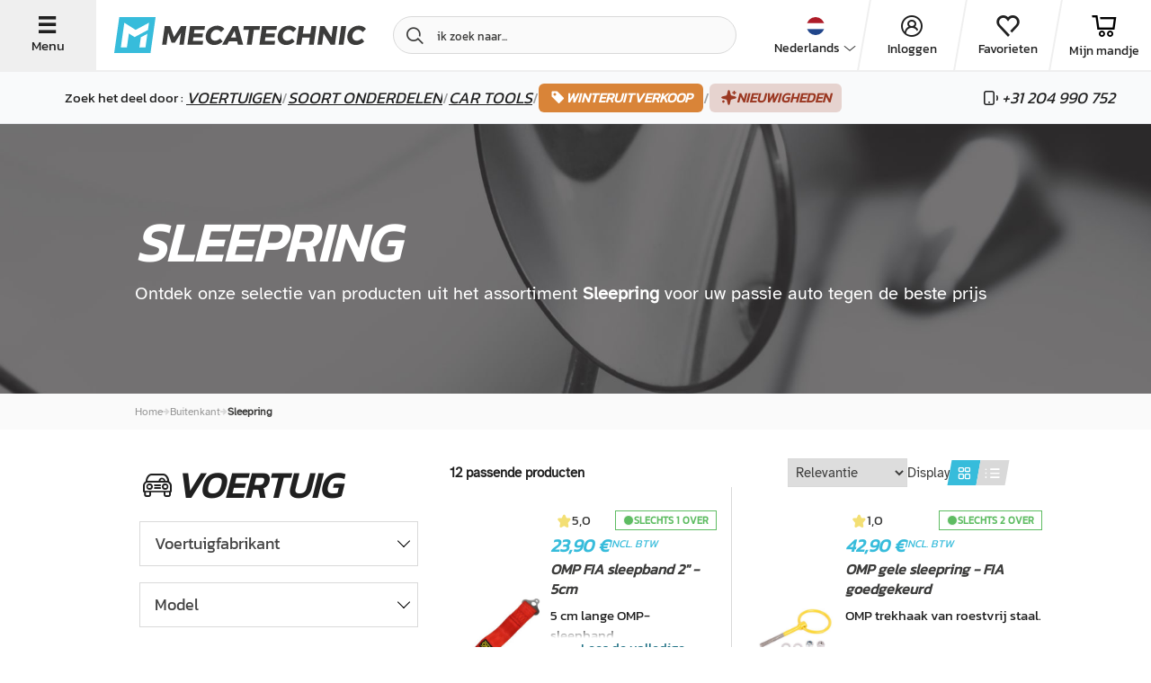

--- FILE ---
content_type: text/html; charset=UTF-8
request_url: https://www.mecatechnic.com/nl-NL/c-2101-sleepring
body_size: 63034
content:
<!DOCTYPE html>
<html lang="nl" data-country="NL">
<head>
    <meta charset="UTF-8">
    <meta name="viewport" content="width=device-width, initial-scale=1.0">
                    
            <meta name="apple-mobile-web-app-capable" content="yes">
        <meta name="apple-mobile-web-app-status-bar-style" content="#00aeef">
        <meta name="apple-mobile-web-app-title" content="Mecatechnic">
        <meta name="theme-color" content="#00aeef">
        <link rel="manifest" href="/manifest.json">
    
    
    <title>Sleepring tegen de beste prijs | Mecatechnicc - </title>
    <meta name="Description" content="Sleepring te koop bij Mecatechnic tegen de beste prijs. ✅ Verzending binnen 24 uur en uitstekende prijs-kwaliteitverhouding | ">

                        <link rel="alternate" href="https://www.mecatechnic.com/fr-FR/c-2101-anneau-de-remorquage" hreflang="fr">
                    <link rel="alternate" href="https://www.mecatechnic.com/es-ES/c-2101-anillo-de-remolque" hreflang="es">
                    <link rel="alternate" href="https://www.mecatechnic.com/en-GB/c-2101-tow-ring" hreflang="en">
                    <link rel="alternate" href="https://www.mecatechnic.com/it-IT/c-2101-anello-di-traino" hreflang="it">
                    <link rel="alternate" href="https://www.mecatechnic.com/pt-PT/c-2101-anel-de-reboque" hreflang="pt">
                    <link rel="alternate" href="https://www.mecatechnic.com/nl-NL/c-2101-sleepring" hreflang="nl">
                    <link rel="alternate" href="https://www.mecatechnic.com/de-DE/c-2101-abschleppring" hreflang="de">
                
    

                <link rel="canonical" href="https://www.mecatechnic.com/nl-NL/c-2101-sleepring">
    
            <meta property="og:image" content="/img/imgNew/photos/opengraph/OG-meca.jpg"/>
    
                <link rel="icon" type="image/svg" href="/img/imgNew/pictos/logo-meca-M.svg"/>
        <link rel="stylesheet" href="/build/6387.53e978c8.css"><link rel="stylesheet" href="/build/8437.0197269c.css"><link rel="stylesheet" href="/build/5008.d5654fc0.css"><link rel="stylesheet" href="/build/2719.c9a03082.css"><link rel="stylesheet" href="/build/2620.8f70820b.css">
    
    <link rel="stylesheet" href="/build/new-category-meca.d1c3c687.css">
        
    <link rel="apple-touch-icon" sizes="180x180"
          href="/img/imgNew/favicon/mecale-touch-icon.png">
    <link rel="icon" type="image/png" sizes="32x32"
          href="/img/imgNew/favicon/meca/favicon-32x32.png">
    <link rel="icon" type="image/png" sizes="16x16"
          href="/img/imgNew/favicon/meca/favicon-16x16.png">
    <link rel="manifest" href="/img/imgNew/favicon/meca/site.webmanifest">
    <link rel="mask-icon" href="/img/imgNew/favicon/meca/safari-pinned-tab.svg" color="#00aeef">
    <link rel="shortcut icon" href="/img/imgNew/favicon/meca/favicon.ico">
    <meta name="msapplication-TileColor" content="#da532c">
    <meta name="msapplication-config" content="/img/imgNew/favicon/meca/browserconfig.xml">
    <meta name="theme-color" content="#ffffff">
    <script>
        (function (w, d, s, l, i) {
            w[l] = w[l] || [];
            w[l].push({
                'gtm.start':
                    new Date().getTime(), event: 'gtm.js'
            });
            var f = d.getElementsByTagName(s)[0],
                j = d.createElement(s), dl = l != 'dataLayer' ? '&l=' + l : '';
            j.async = true;
            j.src =
                'https://sst.mecatechnic.com/q7jjb2gddfkdkuh.js?aw=' + i.replace(/^GTM-/, '') + dl;
            f.parentNode.insertBefore(j, f);
        })(window, document, 'script', 'dataLayer', 'GTM-WFLT3K');
    </script>

</head>

<body data-tp=""
      data-admin="false" data-site="mecatechnic"
      id="body"
      >
<div id="layer"></div>

<noscript>
    <iframe src="https://sst.mecatechnic.com/ns.html?id=GTM-WFLT3K"
            height="0" width="0" style="display:none;visibility:hidden">
    </iframe>
</noscript>
<div id="popup" class="z-20"></div>

<span class="frz-nocache">
    <div id="infos-clients" data-admin="false"></div>
</span>

<!-- ABTASTY -->
<span class="frz-nocache">
        <script type="text/javascript" src="https://try.abtasty.com/5beea10e63d32c8e035ef86633806984.js"></script>
    </span>
<!-- END ABTASTY -->

        <span class="frz-nocache">
        <script>window.dataLayer = window.dataLayer || [];</script>
                            <script>
                    let alreadyCalled = false;
                    let datalayerObjects = [];

                    let dataLayerSession = JSON.parse(`\u007B\u0022base\u0022\u003A\u0022\u007B\\\u0022login_status\\\u0022\u003A\\\u0022unlogged\\\u0022,\\\u0022unique_path\\\u0022\u003A\\\u0022\\\\\\\/fr\u002DFR\\\\\\\/c\u002D2101\u002Danneau\u002Dde\u002Dremorquage\\\u0022,\\\u0022lang\\\u0022\u003A\\\u0022NL\\\u0022,\\\u0022env_dev\\\u0022\u003A\\\u0022prod\\\u0022,\\\u0022client_type\\\u0022\u003A\\\u0022Prospect\\\u0022\u007D\u0022,\u0022page_category\u0022\u003A\u0022\u007B\\\u0022page_type\\\u0022\u003A\\\u0022produit\\\u0022,\\\u0022page_type2\\\u0022\u003A\\\u0022categorie\\\u0022,\\\u0022category_level\\\u0022\u003A1,\\\u0022empty_category\\\u0022\u003Afalse,\\\u0022breadcrumb\\\u0022\u003A\\\u0022Ext\\u00e9rieur\u0020\u002D\u003E\u0020Anneau\u0020de\u0020remorquage\\\u0022,\\\u0022unique_breadcrumb\\\u0022\u003A\\\u0022Ext\\u00e9rieur\u0020\u002D\u003E\u0020Anneau\u0020de\u0020remorquage\\\u0022,\\\u0022category0\\\u0022\u003A\\\u0022Ext\\u00e9rieur\\\u0022,\\\u0022category1\\\u0022\u003A\\\u0022Anneau\u0020de\u0020remorquage\\\u0022,\\\u0022category2\\\u0022\u003A\\\u0022\\\u0022,\\\u0022category3\\\u0022\u003A\\\u0022\\\u0022\u007D\u0022\u007D`);
                    let pageName = JSON.parse(`\u0022page_category\u0022`);

                    Object.entries(dataLayerSession).forEach((json) => {
                        let parsedObject = JSON.parse(json[1]);

                        // Check if key starts with 'page_' and then if key is 'page_' + actual page
                        if (!json[0].startsWith('page_') || (json[0].startsWith('page_') && json[0] === pageName)) {
                            datalayerObjects.push(parsedObject);
                        }
                    });

                    dataLayer.push(...datalayerObjects);
                </script>
                </span>
    

    <script src="/build/runtime.7d43441b.js" defer></script><script src="/build/8602.9244abc1.js" defer></script><script src="/build/1843.1708a8fa.js" defer></script><script src="/build/5575.2bbeb2a3.js" defer></script><script src="/build/8137.6d5807a3.js" defer></script><script src="/build/9414.b98c7931.js" defer></script><script src="/build/4805.9eba25d1.js" defer></script><script src="/build/3533.f0fa9a21.js" defer></script><script src="/build/4300.82384116.js" defer></script><script src="/build/item-impression-event-meca.ecd7ca50.js" defer></script>

        <script type="application/ld+json" id="website-schema">
        {
            "@context": "https://schema.org",
            "@type": "WebSite",
            "url": "https://www.mecatechnic.com/",
		    "name" : "MECATECHNIC",
		    "alternateName" : "Mecatechnic.com"
	    }
    </script>


            <span class="frz-nocache">
            <script type="application/ld+json">
                [{"@context":"https:\/\/schema.org","@type":"BreadcrumbList","itemListElement":[{"@type":"ListItem","position":1,"name":"Buitenkant","item":"https:\/\/www.mecatechnic.com\/nl-NL\/c-1-buitenkant"},{"@type":"ListItem","position":2,"name":"Sleepring","item":"https:\/\/www.mecatechnic.com\/nl-NL\/c-2101-sleepring"}]}]
            </script>
        </span>
                    
<div class="hp-SideNavbarParent meca-sidenavbar">
    <div class="hp-SideNavbar">
        <div class="hp-SideNavbarContainer">
            <div class="container-cross hp-SideNavbarClose flex-s-v">
                <span class="icon-new-cross"></span>
                <span class="label-btn-3">Sluiten</span>
            </div>
            <div class="flex-s-v container-sidenav">
                <div class="top-block">
                    <div class="container-logo flex-s-h">
                        <img src="/img/imgNew/pictos/new-logo-meca.svg"/>
                        <div class="container-cross hp-SideNavbarClose flex-s-v">
                            <span class="icon-new-cross"></span>
                            <span class="label-btn-3">Sluiten</span>
                        </div>
                    </div>

                    <div class="menu">
                        <p class="text-large">Zoek het deel door&nbsp;:&nbsp;</p>
                        <div class="menu-item flex-s-h open-brand">
                            <p>Voertuigen</p>                             <span class="icon-new-chev-right"></span>
                        </div>
                        <div class="menu-item flex-s-h open-categories">
                            <p>Soort onderdelen</p>                             <span class="icon-new-chev-right"></span>
                        </div>
                        <a href="/nl-NL/c-96678-gereedschap-voor-auto-s"
                        >
                            <div class="menu-item flex-s-h go-to-tools">
                                <p>Car tools</p>
                                <span class="icon-new-chev-right"></span>
                            </div>
                        </a>

                                                    <a href="
                                                        /nl-NL/campagne/soldes-hiver-2026
                            "
                               class="good-deal-menu-item flex-s-h">
                                <span class="good-deals-item italic">WINTERUITVERKOOP</span>
                                <span class="icon-new-chev-right good-deals-item"></span>
                            </a>
                        

                        <a href="/nl-NL/new-products"
                           class="good-deal-menu-item flex-s-h">
                            <span class="good-deals-item italic">Nieuwigheden</span>
                            <span class="icon-new-chev-right good-deals-item"></span>
                        </a>
                    </div>
                </div>
                <div class="bottom-block">
                    <div class="hp-SideNavbarItemSocial">
                        <div class="flexbox-center">
            <div data-target="_blank" rel="nofollow"
             data-obf="https://www.facebook.com/mecatechnic.wambrechies/"
             class="btn-socials-new flexbox-center fb obfuscated-link">
            <span class="icon-facebook"></span>
        </div>
        <div data-target="_blank" rel="nofollow"
             data-obf="https://www.youtube.com/user/MECATECHNIC" 
             class="btn-socials-new mid-button flexbox-center ytb obfuscated-link">
            <span class="icon-youtube"></span>
        </div>
        <div data-target="_blank" rel="nofollow"
             data-obf="https://www.instagram.com/mecatechnic/" 
             class="btn-socials-new flexbox-center ig obfuscated-link">
            <span class="icon-instagram"></span>
        </div>
    </div>                    </div>
                    <div class="block-buttons">
                        <span class="frz-nocache">
    <div class="flex-s-h button-item item-first">

                    <span class="icon-new-user flexbox-center"></span>
                                                
                    <div data-obf="/nl-NL/loginNew" class="obfuscated-link">
                <p class="text-large">Inloggen</p>
            </div>
            </div>
</span>
<div class="flex-s-h button-item">
    <span class="icon-new-heart"></span>
            <div class="obfuscated-link"
           data-obf="/nl-NL/ma-liste-envie">
            <p class="text-large">Favorieten</p>
        </div>
    </div>
<div class="flex-s-h button-item">
    <span class="icon-new-cart"></span>
            <div class="obfuscated-link"
             data-obf="/nl-NL/panier.asp">
            <p class="text-large">Mijn mandje</p>
        </div>
    </div>
<div class="flex-s-h button-item">
    <span class="icon-new-phone"></span>
            <div class="obfuscated-link"
             data-obf="/nl-NL/contact/formulaire.asp">
            <p class="text-large">Contacteer ons</p>
        </div>
    </div>                    </div>
                </div>
            </div>

            <div class="container-second-side">
                <div class="categories-container">
                    <div class="close-second-nav container-return">
                        <p class="text">
                            <span class="icon-new-arrow-left"></span>Terug
                        </p>
                    </div>
                    <div class="flex-s-h title-container">
                        <p class="title-h4 title">Catégories</p>
                    </div>
                                        <span class="frz-nocache">
                                                                                                                        <div data-obf="/nl-NL/c-55-besturing"
                                         class="menu-item flex-s-h obfuscated-link">
                                    <div class="left-part flex-s-h">
                                        <span class="icon-new-cat-direction"></span>
                                        <p class="title-categorie flexbox-center">Besturing</p>
                                    </div>
                                    <span class="icon-new-chev-right"></span>
                                </div>
                                                                                                                                                                                <div data-obf="/nl-NL/c-1-buitenkant"
                                         class="menu-item flex-s-h obfuscated-link">
                                    <div class="left-part flex-s-h">
                                        <span class="icon-new-cat-exterieur"></span>
                                        <p class="title-categorie flexbox-center">Buitenkant</p>
                                    </div>
                                    <span class="icon-new-chev-right"></span>
                                </div>
                                                                                                                                                                                <div data-obf="/nl-NL/c-111-carburatie"
                                         class="menu-item flex-s-h obfuscated-link">
                                    <div class="left-part flex-s-h">
                                        <span class="icon-new-cat-carburation"></span>
                                        <p class="title-categorie flexbox-center">Carburatie</p>
                                    </div>
                                    <span class="icon-new-chev-right"></span>
                                </div>
                                                                                                                                                                                <div data-obf="/nl-NL/c-4-carrosserie"
                                         class="menu-item flex-s-h obfuscated-link">
                                    <div class="left-part flex-s-h">
                                        <span class="icon-new-cat-carrosserie"></span>
                                        <p class="title-categorie flexbox-center">Carrosserie</p>
                                    </div>
                                    <span class="icon-new-chev-right"></span>
                                </div>
                                                                                                                                                                                <div data-obf="/nl-NL/c-15-elektriciteit"
                                         class="menu-item flex-s-h obfuscated-link">
                                    <div class="left-part flex-s-h">
                                        <span class="icon-new-cat-elec"></span>
                                        <p class="title-categorie flexbox-center">Elektriciteit</p>
                                    </div>
                                    <span class="icon-new-chev-right"></span>
                                </div>
                                                                                                                                                                                <div data-obf="/nl-NL/c-119-filters"
                                         class="menu-item flex-s-h obfuscated-link">
                                    <div class="left-part flex-s-h">
                                        <span class="icon-new-cat-filtre"></span>
                                        <p class="title-categorie flexbox-center">Filters</p>
                                    </div>
                                    <span class="icon-new-chev-right"></span>
                                </div>
                                                                                                                                                                                <div data-obf="/nl-NL/c-49-interieur"
                                         class="menu-item flex-s-h obfuscated-link">
                                    <div class="left-part flex-s-h">
                                        <span class="icon-new-cat-interieur"></span>
                                        <p class="title-categorie flexbox-center">Interieur</p>
                                    </div>
                                    <span class="icon-new-chev-right"></span>
                                </div>
                                                                                                                                                                                <div data-obf="/nl-NL/c-53-kabel"
                                         class="menu-item flex-s-h obfuscated-link">
                                    <div class="left-part flex-s-h">
                                        <span class="icon-new-cat-cable"></span>
                                        <p class="title-categorie flexbox-center">Kabel</p>
                                    </div>
                                    <span class="icon-new-chev-right"></span>
                                </div>
                                                                                                                                                                                <div data-obf="/nl-NL/c-40-motor"
                                         class="menu-item flex-s-h obfuscated-link">
                                    <div class="left-part flex-s-h">
                                        <span class="icon-new-cat-moteur"></span>
                                        <p class="title-categorie flexbox-center">Motor</p>
                                    </div>
                                    <span class="icon-new-chev-right"></span>
                                </div>
                                                                                                                                                                                <div data-obf="/nl-NL/c-218-onderstellen"
                                         class="menu-item flex-s-h obfuscated-link">
                                    <div class="left-part flex-s-h">
                                        <span class="icon-new-cat-train-roulant"></span>
                                        <p class="title-categorie flexbox-center">Onderstellen</p>
                                    </div>
                                    <span class="icon-new-chev-right"></span>
                                </div>
                                                                                                                                                                                <div data-obf="/nl-NL/c-629-ontwikkeling-en-camping"
                                         class="menu-item flex-s-h obfuscated-link">
                                    <div class="left-part flex-s-h">
                                        <span class="icon-new-cat-camping"></span>
                                        <p class="title-categorie flexbox-center">Ontwikkeling en camping</p>
                                    </div>
                                    <span class="icon-new-chev-right"></span>
                                </div>
                                                                                                                                                                                <div data-obf="/nl-NL/c-44-remmen"
                                         class="menu-item flex-s-h obfuscated-link">
                                    <div class="left-part flex-s-h">
                                        <span class="icon-new-cat-frein"></span>
                                        <p class="title-categorie flexbox-center">Remmen</p>
                                    </div>
                                    <span class="icon-new-chev-right"></span>
                                </div>
                                                                                                                                                                                <div data-obf="/nl-NL/c-46-sondes-en-sensoren"
                                         class="menu-item flex-s-h obfuscated-link">
                                    <div class="left-part flex-s-h">
                                        <span class="icon-new-cat-sonde"></span>
                                        <p class="title-categorie flexbox-center">Sondes en sensoren</p>
                                    </div>
                                    <span class="icon-new-chev-right"></span>
                                </div>
                                                                                                                                                                                <div data-obf="/nl-NL/c-69-uitlaat"
                                         class="menu-item flex-s-h obfuscated-link">
                                    <div class="left-part flex-s-h">
                                        <span class="icon-new-cat-echappement"></span>
                                        <p class="title-categorie flexbox-center">Uitlaat</p>
                                    </div>
                                    <span class="icon-new-chev-right"></span>
                                </div>
                                                                                                                                                                                <div data-obf="/nl-NL/c-234-vering"
                                         class="menu-item flex-s-h obfuscated-link">
                                    <div class="left-part flex-s-h">
                                        <span class="icon-new-cat-suspension"></span>
                                        <p class="title-categorie flexbox-center">Vering</p>
                                    </div>
                                    <span class="icon-new-chev-right"></span>
                                </div>
                                                                                                                                                                                <div data-obf="/nl-NL/c-60-versnellingsbak-en-transmissie"
                                         class="menu-item flex-s-h obfuscated-link">
                                    <div class="left-part flex-s-h">
                                        <span class="icon-new-cat-transmission"></span>
                                        <p class="title-categorie flexbox-center">Versnellingsbak en transmissie</p>
                                    </div>
                                    <span class="icon-new-chev-right"></span>
                                </div>
                                                                                                                                                                                <div data-obf="/nl-NL/c-320-wielen-banden"
                                         class="menu-item flex-s-h obfuscated-link">
                                    <div class="left-part flex-s-h">
                                        <span class="icon-new-cat-roue"></span>
                                        <p class="title-categorie flexbox-center">Wielen &amp; banden</p>
                                    </div>
                                    <span class="icon-new-chev-right"></span>
                                </div>
                                                                                                    </span>

                    <div class="flex-s-h title-container">
                        <p class="title-h4 title">Autres catégories</p>
                    </div>
                    <span class="frz-nocache">
                                                    <a href="/nl-NL/c-96902-algemeen-gereedschap"
                               class="menu-item flex-s-h obfuscated-link">
                                <div class="left-part flex-s-h">
                                    <span class="icon-new-cat-outillage-generique"></span>
                                    <p class="title-categorie flexbox-center">Algemeen gereedschap</p>
                                </div>
                                <span class="icon-new-chev-right"></span>
                            </a>
                                                    <a href="/nl-NL/c-686-auto-magazine"
                               class="menu-item flex-s-h obfuscated-link">
                                <div class="left-part flex-s-h">
                                    <span class="icon-new-cat-revue"></span>
                                    <p class="title-categorie flexbox-center">Auto magazine</p>
                                </div>
                                <span class="icon-new-chev-right"></span>
                            </a>
                                                    <a href="/nl-NL/c-656-auto-schoonmaken"
                               class="menu-item flex-s-h obfuscated-link">
                                <div class="left-part flex-s-h">
                                    <span class="icon-new-cat-nettoyage"></span>
                                    <p class="title-categorie flexbox-center">Auto schoonmaken</p>
                                </div>
                                <span class="icon-new-chev-right"></span>
                            </a>
                                                    <a href="/nl-NL/c-481-cadeau-ideeen"
                               class="menu-item flex-s-h obfuscated-link">
                                <div class="left-part flex-s-h">
                                    <span class="icon-new-cat-cadeau"></span>
                                    <p class="title-categorie flexbox-center">Cadeau-ideeën</p>
                                </div>
                                <span class="icon-new-chev-right"></span>
                            </a>
                                                    <a href="/nl-NL/c-96678-gereedschap-voor-auto-s"
                               class="menu-item flex-s-h obfuscated-link">
                                <div class="left-part flex-s-h">
                                    <span class="icon-new-cat-outillage-automobile"></span>
                                    <p class="title-categorie flexbox-center">Gereedschap voor auto&#039;s</p>
                                </div>
                                <span class="icon-new-chev-right"></span>
                            </a>
                                                    <a href="/nl-NL/c-29-gloeilamp"
                               class="menu-item flex-s-h obfuscated-link">
                                <div class="left-part flex-s-h">
                                    <span class="icon-new-cat-ampoule"></span>
                                    <p class="title-categorie flexbox-center">Gloeilamp</p>
                                </div>
                                <span class="icon-new-chev-right"></span>
                            </a>
                                                    <a href="/nl-NL/c-390-motorfiets-onderdelen"
                               class="menu-item flex-s-h obfuscated-link">
                                <div class="left-part flex-s-h">
                                    <span class="icon-new-cat-moto"></span>
                                    <p class="title-categorie flexbox-center">Motorfiets onderdelen</p>
                                </div>
                                <span class="icon-new-chev-right"></span>
                            </a>
                                                    <a href="/nl-NL/c-764-olie-vetten-vloeistoffen"
                               class="menu-item flex-s-h obfuscated-link">
                                <div class="left-part flex-s-h">
                                    <span class="icon-new-cat-huile"></span>
                                    <p class="title-categorie flexbox-center">Olie, vetten &amp; vloeistoffen</p>
                                </div>
                                <span class="icon-new-chev-right"></span>
                            </a>
                                                    <a href="/nl-NL/c-162-schroeven-en-ijzerwaren"
                               class="menu-item flex-s-h obfuscated-link">
                                <div class="left-part flex-s-h">
                                    <span class="icon-new-cat-visserie"></span>
                                    <p class="title-categorie flexbox-center">Schroeven en ijzerwaren</p>
                                </div>
                                <span class="icon-new-chev-right"></span>
                            </a>
                                                    <a href="/nl-NL/c-2844-sneeuw-sokken"
                               class="menu-item flex-s-h obfuscated-link">
                                <div class="left-part flex-s-h">
                                    <span class="icon-new-cat-chaussette-neige"></span>
                                    <p class="title-categorie flexbox-center">Sneeuw sokken</p>
                                </div>
                                <span class="icon-new-chev-right"></span>
                            </a>
                                                    <a href="/nl-NL/c-809-werkplaatsgereedschap"
                               class="menu-item flex-s-h obfuscated-link">
                                <div class="left-part flex-s-h">
                                    <span class="icon-new-cat-equip-atelier"></span>
                                    <p class="title-categorie flexbox-center">Werkplaatsgereedschap</p>
                                </div>
                                <span class="icon-new-chev-right"></span>
                            </a>
                                            </span>
                </div>
                <div class="brand-container">
                    <div class="close-second-nav container-return">
                        <p class="text">
                            <span class="icon-new-arrow-left"></span>Terug
                        </p>
                    </div>
                    <div class="flex-s-h title-container">
                        <p class="title-h4 title">Favoriete voertuigfabrikanten</p>
                    </div>

                    
                                                                                                                                                                                                                                            <div data-obf="/nl-NL/b-volkswagen"
                                     class="menu-item flex-s-h obfuscated-link">
                                    <div class="left-part flex-s-h">
                                        <span class="icon-new-brand-vw"></span>
                                        <p class="title-categorie flexbox-center">Volkswagen</p>
                                    </div>
                                    <span class="icon-new-chev-right"></span>
                                </div>
                                                                                                                                                            <div data-obf="/nl-NL/b-bmw"
                                     class="menu-item flex-s-h obfuscated-link">
                                    <div class="left-part flex-s-h">
                                        <span class="icon-new-brand-bmw"></span>
                                        <p class="title-categorie flexbox-center">BMW</p>
                                    </div>
                                    <span class="icon-new-chev-right"></span>
                                </div>
                                                                                                                                                            <div data-obf="/nl-NL/b-porsche"
                                     class="menu-item flex-s-h obfuscated-link">
                                    <div class="left-part flex-s-h">
                                        <span class="icon-new-brand-porsche"></span>
                                        <p class="title-categorie flexbox-center">Porsche</p>
                                    </div>
                                    <span class="icon-new-chev-right"></span>
                                </div>
                                                                                                                                                            <div data-obf="/nl-NL/b-mazda"
                                     class="menu-item flex-s-h obfuscated-link">
                                    <div class="left-part flex-s-h">
                                        <span class="icon-new-brand-mazda"></span>
                                        <p class="title-categorie flexbox-center">Mazda</p>
                                    </div>
                                    <span class="icon-new-chev-right"></span>
                                </div>
                                                                                                                                                            <div data-obf="/nl-NL/b-citroen"
                                     class="menu-item flex-s-h obfuscated-link">
                                    <div class="left-part flex-s-h">
                                        <span class="icon-new-brand-citroen"></span>
                                        <p class="title-categorie flexbox-center">Citroën</p>
                                    </div>
                                    <span class="icon-new-chev-right"></span>
                                </div>
                                                                                                                                                            <div data-obf="/nl-NL/b-renault"
                                     class="menu-item flex-s-h obfuscated-link">
                                    <div class="left-part flex-s-h">
                                        <span class="icon-new-brand-renault"></span>
                                        <p class="title-categorie flexbox-center">Renault</p>
                                    </div>
                                    <span class="icon-new-chev-right"></span>
                                </div>
                                                                                                                                                            <div data-obf="/nl-NL/b-peugeot"
                                     class="menu-item flex-s-h obfuscated-link">
                                    <div class="left-part flex-s-h">
                                        <span class="icon-new-brand-peugeot"></span>
                                        <p class="title-categorie flexbox-center">Peugeot</p>
                                    </div>
                                    <span class="icon-new-chev-right"></span>
                                </div>
                                                                                                                                                            <div data-obf="/nl-NL/b-audi"
                                     class="menu-item flex-s-h obfuscated-link">
                                    <div class="left-part flex-s-h">
                                        <span class="icon-new-brand-audi"></span>
                                        <p class="title-categorie flexbox-center">Audi</p>
                                    </div>
                                    <span class="icon-new-chev-right"></span>
                                </div>
                                                                                                                                                            <div data-obf="/nl-NL/b-mercedes"
                                     class="menu-item flex-s-h obfuscated-link">
                                    <div class="left-part flex-s-h">
                                        <span class="icon-new-brand-mercedes"></span>
                                        <p class="title-categorie flexbox-center">Mercedes</p>
                                    </div>
                                    <span class="icon-new-chev-right"></span>
                                </div>
                                                                                                                                                            <div data-obf="/nl-NL/b-mini"
                                     class="menu-item flex-s-h obfuscated-link">
                                    <div class="left-part flex-s-h">
                                        <span class="icon-new-brand-mini"></span>
                                        <p class="title-categorie flexbox-center">Mini</p>
                                    </div>
                                    <span class="icon-new-chev-right"></span>
                                </div>
                                                                                                                                                            <div data-obf="/nl-NL/b-seat"
                                     class="menu-item flex-s-h obfuscated-link">
                                    <div class="left-part flex-s-h">
                                        <span class="icon-new-brand-seat"></span>
                                        <p class="title-categorie flexbox-center">Seat</p>
                                    </div>
                                    <span class="icon-new-chev-right"></span>
                                </div>
                                                                                                                                                            <div data-obf="/nl-NL/b-alpine"
                                     class="menu-item flex-s-h obfuscated-link">
                                    <div class="left-part flex-s-h">
                                        <span class="icon-new-brand-alpine"></span>
                                        <p class="title-categorie flexbox-center">Alpine</p>
                                    </div>
                                    <span class="icon-new-chev-right"></span>
                                </div>
                                                                                                                                                            <div data-obf="/nl-NL/b-skoda"
                                     class="menu-item flex-s-h obfuscated-link">
                                    <div class="left-part flex-s-h">
                                        <span class="icon-new-brand-skoda"></span>
                                        <p class="title-categorie flexbox-center">Skoda</p>
                                    </div>
                                    <span class="icon-new-chev-right"></span>
                                </div>
                                                                                                                                                            <div data-obf="/nl-NL/b-mg"
                                     class="menu-item flex-s-h obfuscated-link">
                                    <div class="left-part flex-s-h">
                                        <span class="icon-new-brand-mg"></span>
                                        <p class="title-categorie flexbox-center">MG</p>
                                    </div>
                                    <span class="icon-new-chev-right"></span>
                                </div>
                                                                        
                    <div class="flex-s-h title-container scnd-title">
                        <p class="title-h4 title">Andere voertuigfabrikanten</p>
                    </div>

                                                                                                        <div data-obf="/nl-NL/b-fiat"
                                     class="menu-sub-item flex-s-h obfuscated-link">
                                    <div class="left-part flex-s-h">
                                        <p class="title-categorie flexbox-center">Fiat</p>
                                    </div>
                                    <span class="icon-new-chev-right"></span>
                                </div>
                                                                                                                                                            <div data-obf="/nl-NL/b-ford-europe"
                                     class="menu-sub-item flex-s-h obfuscated-link">
                                    <div class="left-part flex-s-h">
                                        <p class="title-categorie flexbox-center">Ford Europe</p>
                                    </div>
                                    <span class="icon-new-chev-right"></span>
                                </div>
                                                                                                                                                            <div data-obf="/nl-NL/b-opel"
                                     class="menu-sub-item flex-s-h obfuscated-link">
                                    <div class="left-part flex-s-h">
                                        <p class="title-categorie flexbox-center">Opel</p>
                                    </div>
                                    <span class="icon-new-chev-right"></span>
                                </div>
                                                                                                                                                                                                                                                                                                                                                                                                                                                                                                                                                                                                                                                                                                                
                                                                <div class="flex-s-h title-container scnd-title">
                            <p class="title-h4 title">Onze modellen</p>
                        </div>
                                                    <a href="/nl-NL/b-volkswagen/m-kever" class="menu-sub-item flex-s-h">
                                <div class="left-part flex-s-h">
                                    <p class="title-categorie flexbox-center">
                                        VW Cox
                                    </p>
                                </div>
                                <span class="icon-new-chev-right"></span>
                            </a>
                                                    <a href="/nl-NL/b-volkswagen/m-golf-1" class="menu-sub-item flex-s-h">
                                <div class="left-part flex-s-h">
                                    <p class="title-categorie flexbox-center">
                                        VW Golf 1
                                    </p>
                                </div>
                                <span class="icon-new-chev-right"></span>
                            </a>
                                                    <a href="/nl-NL/b-volkswagen/m-golf-2" class="menu-sub-item flex-s-h">
                                <div class="left-part flex-s-h">
                                    <p class="title-categorie flexbox-center">
                                        VW Golf 2
                                    </p>
                                </div>
                                <span class="icon-new-chev-right"></span>
                            </a>
                                                    <a href="/nl-NL/b-volkswagen/m-golf-3" class="menu-sub-item flex-s-h">
                                <div class="left-part flex-s-h">
                                    <p class="title-categorie flexbox-center">
                                        VW Golf 3
                                    </p>
                                </div>
                                <span class="icon-new-chev-right"></span>
                            </a>
                                                    <a href="/nl-NL/b-volkswagen/m-golf-4" class="menu-sub-item flex-s-h">
                                <div class="left-part flex-s-h">
                                    <p class="title-categorie flexbox-center">
                                        VW Golf 4
                                    </p>
                                </div>
                                <span class="icon-new-chev-right"></span>
                            </a>
                                                    <a href="/nl-NL/b-volkswagen/m-transporter-t6" class="menu-sub-item flex-s-h">
                                <div class="left-part flex-s-h">
                                    <p class="title-categorie flexbox-center">
                                        VW Transporter T6
                                    </p>
                                </div>
                                <span class="icon-new-chev-right"></span>
                            </a>
                                                    <a href="/nl-NL/b-volkswagen/m-golf-5" class="menu-sub-item flex-s-h">
                                <div class="left-part flex-s-h">
                                    <p class="title-categorie flexbox-center">
                                        VW golf 5
                                    </p>
                                </div>
                                <span class="icon-new-chev-right"></span>
                            </a>
                                                    <a href="/nl-NL/b-volkswagen/m-golf-6" class="menu-sub-item flex-s-h">
                                <div class="left-part flex-s-h">
                                    <p class="title-categorie flexbox-center">
                                        VW golf 6
                                    </p>
                                </div>
                                <span class="icon-new-chev-right"></span>
                            </a>
                                                    <a href="/nl-NL/b-volkswagen/m-transporter-t25-t3" class="menu-sub-item flex-s-h">
                                <div class="left-part flex-s-h">
                                    <p class="title-categorie flexbox-center">
                                        VW Transporter T25 - T3
                                    </p>
                                </div>
                                <span class="icon-new-chev-right"></span>
                            </a>
                                                    <a href="/nl-NL/b-volkswagen/m-transporter-t4" class="menu-sub-item flex-s-h">
                                <div class="left-part flex-s-h">
                                    <p class="title-categorie flexbox-center">
                                        VW Transporter T4
                                    </p>
                                </div>
                                <span class="icon-new-chev-right"></span>
                            </a>
                                                    <a href="/nl-NL/b-volkswagen/m-transporter-t5" class="menu-sub-item flex-s-h">
                                <div class="left-part flex-s-h">
                                    <p class="title-categorie flexbox-center">
                                        VW Transporter T5
                                    </p>
                                </div>
                                <span class="icon-new-chev-right"></span>
                            </a>
                                                    <a href="/nl-NL/b-bmw/m-e46" class="menu-sub-item flex-s-h">
                                <div class="left-part flex-s-h">
                                    <p class="title-categorie flexbox-center">
                                        BMW e46
                                    </p>
                                </div>
                                <span class="icon-new-chev-right"></span>
                            </a>
                                                    <a href="/nl-NL/b-porsche/m-911" class="menu-sub-item flex-s-h">
                                <div class="left-part flex-s-h">
                                    <p class="title-categorie flexbox-center">
                                        Porsche 911
                                    </p>
                                </div>
                                <span class="icon-new-chev-right"></span>
                            </a>
                                                    <a href="/nl-NL/b-audi/m-a3-8p" class="menu-sub-item flex-s-h">
                                <div class="left-part flex-s-h">
                                    <p class="title-categorie flexbox-center">
                                        Audi A3 8P
                                    </p>
                                </div>
                                <span class="icon-new-chev-right"></span>
                            </a>
                                                    <a href="/nl-NL/b-bmw/m-e30" class="menu-sub-item flex-s-h">
                                <div class="left-part flex-s-h">
                                    <p class="title-categorie flexbox-center">
                                        BMW e30
                                    </p>
                                </div>
                                <span class="icon-new-chev-right"></span>
                            </a>
                                                    <a href="/nl-NL/b-bmw/m-e36" class="menu-sub-item flex-s-h">
                                <div class="left-part flex-s-h">
                                    <p class="title-categorie flexbox-center">
                                        BMW e36
                                    </p>
                                </div>
                                <span class="icon-new-chev-right"></span>
                            </a>
                                                    <a href="/nl-NL/b-bmw/m-e10" class="menu-sub-item flex-s-h">
                                <div class="left-part flex-s-h">
                                    <p class="title-categorie flexbox-center">
                                        BMW e10
                                    </p>
                                </div>
                                <span class="icon-new-chev-right"></span>
                            </a>
                                                    <a href="/nl-NL/b-bmw/m-e34" class="menu-sub-item flex-s-h">
                                <div class="left-part flex-s-h">
                                    <p class="title-categorie flexbox-center">
                                        BMW e34
                                    </p>
                                </div>
                                <span class="icon-new-chev-right"></span>
                            </a>
                                                    <a href="/nl-NL/b-peugeot/m-205" class="menu-sub-item flex-s-h">
                                <div class="left-part flex-s-h">
                                    <p class="title-categorie flexbox-center">
                                        Peugeot 205
                                    </p>
                                </div>
                                <span class="icon-new-chev-right"></span>
                            </a>
                                                    <a href="/nl-NL/b-renault/m-4" class="menu-sub-item flex-s-h">
                                <div class="left-part flex-s-h">
                                    <p class="title-categorie flexbox-center">
                                        Renault 4L
                                    </p>
                                </div>
                                <span class="icon-new-chev-right"></span>
                            </a>
                                                    <a href="/nl-NL/b-citroen/m-2cv" class="menu-sub-item flex-s-h">
                                <div class="left-part flex-s-h">
                                    <p class="title-categorie flexbox-center">
                                        Citroën 2 CV
                                    </p>
                                </div>
                                <span class="icon-new-chev-right"></span>
                            </a>
                                                            </div>
            </div>
        </div>
    </div>
    <div class="hp-SideNavbarBrother">

    </div>
</div>




<div class="hp-GlobalContainer global-container-mecatechnic">
            <span class="frz-nocache">
    <div id="alert-box">
            </div>
</span>                
        
    
<div class="col-l-hide hp-NavbarSearchFullSearch">
    <div data-close="#autocompleteBox" class="ContainerCross cross flexbox-center">
        <span class="icon-cross"></span>
    </div>
    <div class="hp-NavbarSearchFullSearchSubmit">
        <input placeholder="ik zoek naar..."
               class="flex-s-v hp-NavbarSearchBar input-block input-material">
    </div>
</div>

    <div class="black-friday-banner frz-nocache">
        <div class="text-wrapper-2">

                                    <a href="/nl-NL/campagne/soldes-hiver-2026
                            ">
                        <span class="bfhead1 text-sm">WINTERUITVERKOOP: -50% en top bestsellers</span>
                    </a>
                                                    <a href="                             https://www.trstd.com/fr-fr/reviews/mecatechnic-com
                            ">
                        <span class="bfhead1 text-sm">Beoordeeld met 4,62/5 TrustedShop⭐106273 beoordelingen</span>
                    </a>
                                            </a>
        </div>
    </div>







<div id="search-engine-results-page"></div>

<div class="hp-Navbar bounce-navbar">
    <div class="container-fluid">
        <div class="row flex">
            <div class="col-s-hide col-m-1 col-l-1 hp-NavbarContainerBurger flex-m-v open-left-account">
                <span class="icon-new-menu-burger"></span>
                <p>Menu</p>
            </div>
            <div class="col-s-7 col-m-5 col-l-3 hp-NavbarContainerImage flex-s-v">
                

                                    <div class="container-NavbarLogo">
                        <a href="/nl-NL/"
                           class="flexbox-center"
                           title="MECATECHNIC, partner van je passie"
                           data-analytics="header_click"
                           data-value="MECATECHNIC"
                        >
                            <img
                                    class="hp-NavbarLogo "
                                    src="/img/imgNew/pictos/new-logo-meca.svg"
                                    alt="MECATECHNIC, partner van je passie"
                                    title="MECATECHNIC, partner van je passie"
                            />
                        </a>
                    </div>
                            </div>
            <div class="col-s-2 col-m-2 col-l-1 hp-NavbarLangue noPadding">
                <span class="frz-nocache">
                    <div class="flex-s-h container-menu">
                        <div class="border-slash col-m-hide"></div>
                        <div class="hp-NavbarLangueSelected flex-s-h">
                            <div class="langueSelected flex-s-v"
                                 data-analytics="header_click"
                                 data-value="Sélection de la langue"
                            >
                                <span class="items-center flex">
                                    <div class="container-flag flexbox-center">
                                        <img alt="flagNL"
                                             src="/img/imgNew/flags/nl.svg"/>
                                    </div>
                                    <span class="icon-new-chev-down ml-1 col-s-show col-m-hide"></span>
                                </span>

                                <span class="col-s-hide col-m-show text-sm text-center  items-center space-x-2">
                                    <span class="title flexbox-center"> Nederlands
                                        <span class="icon-new-chev-down ml-1 hover:cursor-pointer"></span>
                                    </span>
                                </span>
                            </div>
                        </div>
                    </div>
                </span>
            </div>

            <div class="popup-langue">
                <div class="hp-NavbarLangueSelect">
                                                                                                        <div data-obf="/fr-FR/c-2101-anneau-de-remorquage"
                                     class="obfuscated-link flexbox-center hp-NavbarLangue-div transition "
                                     data-analytics="language_click"
                                     data-value="FR"
                                >
                                    <div data-locale="fr" class="hp-NavbarLangueOption">
                                        <div class="containerFlag transition">
                                            <img alt="flagFr"
                                                 src="/img/imgNew/flags/fr.svg"/>
                                        </div>
                                    </div>
                                    <p>Français</p>
                                </div>
                                                        <link rel="alternate" href="https://www.mecatechnic.com/fr-FR/c-2101-anneau-de-remorquage"
                                  hreflang="fr">
                                                                                    <div data-obf="/es-ES/c-2101-anillo-de-remolque"
                                     class="obfuscated-link flexbox-center hp-NavbarLangue-div transition "
                                     data-analytics="language_click"
                                     data-value="ES"
                                >
                                    <div data-locale="es" class="hp-NavbarLangueOption">
                                        <div class="containerFlag transition">
                                            <img alt="flagEs"
                                                 src="/img/imgNew/flags/es.svg"/>
                                        </div>
                                    </div>
                                    <p>Español</p>
                                </div>
                                                        <link rel="alternate" href="https://www.mecatechnic.com/es-ES/c-2101-anillo-de-remolque"
                                  hreflang="es">
                                                                                    <div data-obf="/en-GB/c-2101-tow-ring"
                                     class="obfuscated-link flexbox-center hp-NavbarLangue-div transition "
                                     data-analytics="language_click"
                                     data-value="GB"
                                >
                                    <div data-locale="en" class="hp-NavbarLangueOption">
                                        <div class="containerFlag transition">
                                            <img alt="flagGb"
                                                 src="/img/imgNew/flags/gb.svg"/>
                                        </div>
                                    </div>
                                    <p>English</p>
                                </div>
                                                        <link rel="alternate" href="https://www.mecatechnic.com/en-GB/c-2101-tow-ring"
                                  hreflang="en">
                                                                                    <div data-obf="/it-IT/c-2101-anello-di-traino"
                                     class="obfuscated-link flexbox-center hp-NavbarLangue-div transition "
                                     data-analytics="language_click"
                                     data-value="IT"
                                >
                                    <div data-locale="it" class="hp-NavbarLangueOption">
                                        <div class="containerFlag transition">
                                            <img alt="flagIt"
                                                 src="/img/imgNew/flags/it.svg"/>
                                        </div>
                                    </div>
                                    <p>Italiano</p>
                                </div>
                                                        <link rel="alternate" href="https://www.mecatechnic.com/it-IT/c-2101-anello-di-traino"
                                  hreflang="it">
                                                                                    <div data-obf="/pt-PT/c-2101-anel-de-reboque"
                                     class="obfuscated-link flexbox-center hp-NavbarLangue-div transition "
                                     data-analytics="language_click"
                                     data-value="PT"
                                >
                                    <div data-locale="pt" class="hp-NavbarLangueOption">
                                        <div class="containerFlag transition">
                                            <img alt="flagPt"
                                                 src="/img/imgNew/flags/pt.svg"/>
                                        </div>
                                    </div>
                                    <p>Português</p>
                                </div>
                                                        <link rel="alternate" href="https://www.mecatechnic.com/pt-PT/c-2101-anel-de-reboque"
                                  hreflang="pt">
                                                                                    <div data-obf="/nl-NL/c-2101-sleepring"
                                     class="obfuscated-link flexbox-center hp-NavbarLangue-div transition active"
                                     data-analytics="language_click"
                                     data-value="NL"
                                >
                                    <div data-locale="nl" class="hp-NavbarLangueOption">
                                        <div class="containerFlag transition">
                                            <img alt="flagNl"
                                                 src="/img/imgNew/flags/nl.svg"/>
                                        </div>
                                    </div>
                                    <p>Nederlands</p>
                                </div>
                                                        <link rel="alternate" href="https://www.mecatechnic.com/nl-NL/c-2101-sleepring"
                                  hreflang="nl">
                                                                                    <div data-obf="/de-DE/c-2101-abschleppring"
                                     class="obfuscated-link flexbox-center hp-NavbarLangue-div transition "
                                     data-analytics="language_click"
                                     data-value="DE"
                                >
                                    <div data-locale="de" class="hp-NavbarLangueOption">
                                        <div class="containerFlag transition">
                                            <img alt="flagDe"
                                                 src="/img/imgNew/flags/de.svg"/>
                                        </div>
                                    </div>
                                    <p>Deutsch</p>
                                </div>
                                                        <link rel="alternate" href="https://www.mecatechnic.com/de-DE/c-2101-abschleppring"
                                  hreflang="de">
                                                            </div>
            </div>
            <div class="col-s-hide col-m-show search-bar col-m-1 col-l-hide noPadding">
                <div class="flex-s-h container-menu">
                    <div class="border-slash"></div>
                    <div class="flex-s-v menu-item" data-action="setSearchEngineVisible" data-visible="visible">
                        <span class="icon-new-search text-center"></span>
                    </div>
                </div>
            </div>
            <div class="col-s-1 col-m-show col-m-1 col-l-1 hp-NavbarAccount accountAccess">
                    <div class="flex-s-h container-menu">
        <div class="border-slash col-s-hide col-m-show"></div>
        <div class="flex-s-v menu-item">
            <span class="frz-nocache">
                                    <div data-log="nolog" class="hp-NavbarMyAccount notLogged">
                        <div class="flex-s-v obfuscated-link"
                           data-analytics="header_click"
                           data-value="Me connecter"
                           data-obf="/nl-NL/loginNew"
                        >
                            <span class="icon-new-user flexbox-center"></span>
                            <p class="title-picto">Inloggen</p>
                        </div>
                    </div>
                            </span>
        </div>
    </div>
            </div>
            <div class="col-s-hide col-m-show col-m-1 col-l-1 hp-wishlist noPadding">
                    <div data-obf="/nl-NL/ma-liste-envie"
       class="flex-s-h container-menu obfuscated-link"
       data-analytics="header_click"
       data-value="Favoris"
    >
        <div class="border-slash"></div>
        <div class="flex-s-v menu-item">
            <span class="icon-new-heart"></span>
            <p class="title-picto">Favorieten</p>
        </div>
    </div>
            </div>
            <div class="col-s-2 col-m-show col-m-1 col-l-1 hp-NavbarCart noPadding">
                    <div class="flex-s-h container-menu"
         data-analytics="header_click"
         data-value="Mon panier">
        <div class="border-slash col-s-hide col-m-show"></div>
        <div class="flex-s-v menu-item">
            <span class="frz-nocache">
                <span class="icon-new-cart icon-rounded bg-white flexbox-center">
                                    </span>
            </span>
            <p class="title-picto">Mijn mandje</p>
        </div>
    </div>
            </div>
            <div class="col-s-hide col-l-show col-s-10 col-m-12 col-l-4 hp-NavbarSearch mt-2">
                <span class="icon-new-search"></span>
                <div class="hp-NavbarSearchContainer flex-s-v" data-action="setSearchEngineVisible"
                     data-visible="visible">
                    <input
                            id='oldSearchInput'
                            class="ais-SearchBox-input"
                            readonly
                            maxlength="512"
                            placeholder="ik zoek naar..."
                    >
                </div>
            </div>
        </div>
    </div>
</div>

<div
        class="sub-navbar p-2 bg-gray-50 border-b border-gray-200 px-2 sm:flex items-center justify-between">
    <div class="sm:flex-1 sm:min-w-0">
        <div class="xl:ml-16 lgx:ml-24 3xl:ml-80 flex items-center flex-row sm:flex-wrap xl:flex-row w-full">
            <div class="col-s-show col-s-1 col-m-hide hp-NavbarContainerBurger open-left-account">
                <span class="icon-new-menu-burger"></span>
            </div>

            <div class="max-sm:hidden sm:flex sm:flex-wrap sm:flex-row items-center justify-center gap-3">
                <div class="frz-nocache flex items-center gap-3">
                    <p class="find-by m-0">Zoek het deel door&nbsp;:&nbsp;</p>

                    <p class="brand title-kanit-500 m-0 underline max-w-[22vw] truncate cursor-pointer js-open-brands"
                       data-analytics="header_click" data-value="Véhicules">Voertuigen</p>

                    <span class="slash opacity-40">/</span>
                    <p class="categories title-kanit-500 underline m-0 max-w-[22vw] truncate cursor-pointer js-open-categories"
                       data-analytics="header_click" data-value="Type de pièces">Soort onderdelen</p>

                    <span class="slash opacity-40">/</span>
                    <p class="categories title-kanit-500 underline m-0">
                        <a href="/nl-NL/c-96678-gereedschap-voor-auto-s">Car tools</a>
                    </p>
                </div>

                <div class="flex items-center gap-3">
                                            <span class="slash opacity-40 max-xl:hidden">/</span>
                        <a href="
                                                        /nl-NL/campagne/soldes-hiver-2026
                            "

                           class="inline-flex items-center gap-2 h-8 min-w-32 px-3 rounded-md bg-orangeop hover:bg-orangeophover active:bg-orangeophover focus:bg-orangeophover text-white font-semibold">
                            <div class="flex items-center justify-center w-[18px] h-[18px]">
                                <svg width="15" height="15" viewBox="0 0 15 15" fill="none"
                                     xmlns="http://www.w3.org/2000/svg">
                                    <path
                                            d="M1.5 0.5C1.23478 0.5 0.98043 0.605357 0.792893 0.792893C0.605357 0.98043 0.5 1.23478 0.5 1.5V6.086C0.500057 6.35119 0.605451 6.60551 0.793 6.793L7.793 13.793C7.98053 13.9805 8.23484 14.0858 8.5 14.0858C8.76516 14.0858 9.01947 13.9805 9.207 13.793L13.793 9.207C13.9805 9.01947 14.0858 8.76516 14.0858 8.5C14.0858 8.23484 13.9805 7.98053 13.793 7.793L6.793 0.793C6.60551 0.605451 6.35119 0.500057 6.086 0.5H1.5ZM5.5 4C5.5 4.39782 5.34196 4.77936 5.06066 5.06066C4.77936 5.34196 4.39782 5.5 4 5.5C3.60218 5.5 3.22064 5.34196 2.93934 5.06066C2.65804 4.77936 2.5 4.39782 2.5 4C2.5 3.60218 2.65804 3.22064 2.93934 2.93934C3.22064 2.65804 3.60218 2.5 4 2.5C4.39782 2.5 4.77936 2.65804 5.06066 2.93934C5.34196 3.22064 5.5 3.60218 5.5 4Z"
                                            fill="white"></path>
                                </svg>
                            </div>
                            <p class="m-0 uppercase text-sbase font-bold text-white font-kanit italic">
                                WINTERUITVERKOOP
                            </p>
                        </a>
                                        <span class="slash opacity-40">/</span>

                    <a href="/nl-NL/new-products" class="inline-flex items-center gap-2 h-8 px-3 rounded-md bg-newproduct hover:bg-newproducthover active:bg-newproducthover focus:bg-newproducthover text-newproducttext font-semibold">
                        <div class="flex items-center justify-center w-[18px] h-[18px]">
                            <svg width="17" height="17" viewBox="0 0 17 17" fill="none"
                                 xmlns="http://www.w3.org/2000/svg">
                                <path
                                        d="M6.95271 11.1249C6.88575 10.8654 6.75046 10.6285 6.56092 10.439C6.37138 10.2494 6.13451 10.1142 5.87495 10.0472L1.27371 8.86069C1.1952 8.83841 1.12611 8.79113 1.07691 8.72603C1.02772 8.66092 1.0011 8.58155 1.0011 8.49994C1.0011 8.41834 1.02772 8.33896 1.07691 8.27386C1.12611 8.20875 1.1952 8.16147 1.27371 8.13919L5.87495 6.95194C6.13442 6.88505 6.37122 6.74987 6.56076 6.56047C6.75029 6.37107 6.88563 6.13436 6.95271 5.87494L8.1392 1.27369C8.16126 1.19488 8.20849 1.12545 8.2737 1.07599C8.3389 1.02653 8.41849 0.999756 8.50033 0.999756C8.58217 0.999756 8.66176 1.02653 8.72696 1.07599C8.79217 1.12545 8.8394 1.19488 8.86146 1.27369L10.0472 5.87494C10.1142 6.1345 10.2495 6.37137 10.439 6.56091C10.6285 6.75045 10.8654 6.88573 11.125 6.95269L15.7262 8.13844C15.8053 8.16027 15.8751 8.20745 15.9248 8.27275C15.9746 8.33805 16.0015 8.41786 16.0015 8.49994C16.0015 8.58202 15.9746 8.66183 15.9248 8.72713C15.8751 8.79244 15.8053 8.83962 15.7262 8.86144L11.125 10.0472C10.8654 10.1142 10.6285 10.2494 10.439 10.439C10.2495 10.6285 10.1142 10.8654 10.0472 11.1249L8.8607 15.7262C8.83865 15.805 8.79142 15.8744 8.72621 15.9239C8.66101 15.9734 8.58142 16.0001 8.49958 16.0001C8.41774 16.0001 8.33815 15.9734 8.27295 15.9239C8.20774 15.8744 8.16051 15.805 8.13845 15.7262L6.95271 11.1249Z"
                                        fill="#9B3822"></path>
                                <path d="M14.5 1.74994V4.74994Z" fill="#9B3822"></path>
                                <path d="M16 3.24994H13Z" fill="#9B3822"></path>
                                <path d="M2.5 12.2499V13.7499Z" fill="#9B3822"></path>
                                <path d="M3.25 12.9999H1.75Z" fill="#9B3822"></path>
                                <path
                                        d="M14.5 1.74994V4.74994M16 3.24994H13M2.5 12.2499V13.7499M3.25 12.9999H1.75M6.95271 11.1249C6.88575 10.8654 6.75046 10.6285 6.56092 10.439C6.37138 10.2494 6.13451 10.1142 5.87495 10.0472L1.27371 8.86069C1.1952 8.83841 1.12611 8.79113 1.07691 8.72603C1.02772 8.66092 1.0011 8.58155 1.0011 8.49994C1.0011 8.41834 1.02772 8.33896 1.07691 8.27386C1.12611 8.20875 1.1952 8.16147 1.27371 8.13919L5.87495 6.95194C6.13442 6.88505 6.37122 6.74987 6.56076 6.56047C6.75029 6.37107 6.88563 6.13436 6.95271 5.87494L8.1392 1.27369C8.16126 1.19488 8.20849 1.12545 8.2737 1.07599C8.3389 1.02653 8.41849 0.999756 8.50033 0.999756C8.58217 0.999756 8.66176 1.02653 8.72696 1.07599C8.79217 1.12545 8.8394 1.19488 8.86146 1.27369L10.0472 5.87494C10.1142 6.1345 10.2495 6.37137 10.439 6.56091C10.6285 6.75045 10.8654 6.88573 11.125 6.95269L15.7262 8.13844C15.8053 8.16027 15.8751 8.20745 15.9248 8.27275C15.9746 8.33805 16.0015 8.41786 16.0015 8.49994C16.0015 8.58202 15.9746 8.66183 15.9248 8.72713C15.8751 8.79244 15.8053 8.83962 15.7262 8.86144L11.125 10.0472C10.8654 10.1142 10.6285 10.2494 10.439 10.439C10.2495 10.6285 10.1142 10.8654 10.0472 11.1249L8.8607 15.7262C8.83865 15.805 8.79142 15.8744 8.72621 15.9239C8.66101 15.9734 8.58142 16.0001 8.49958 16.0001C8.41774 16.0001 8.33815 15.9734 8.27295 15.9239C8.20774 15.8744 8.16051 15.805 8.13845 15.7262L6.95271 11.1249Z"
                                        stroke="#9B3822" stroke-width="1.5" stroke-linecap="round"
                                        stroke-linejoin="round">
                                </path>
                            </svg>
                        </div>
                        <p class="m-0 uppercase text-sbase font-bold font-kanit italic text-newproducttext">
                            Nieuwigheden</p>
                    </a>
                </div>
            </div>

            <div class="ml-2 noPadding col-m-show col-l-hide flexbox-center w-full">
                <div class="open-search-bar search-bar-top-mobile col-s-12 col-m-hide"
                     data-action="setSearchEngineVisible" data-visible="visible">
                    <div class="flex items-center">
                        <span class="icon-new-search text-center"></span>
                        <p class="text-cta-small m-0">ik zoek naar...</p>
                    </div>
                </div>
            </div>
        </div>
    </div>

    <div class="max-xl:hidden flex-none">
        <div class="col-s-12 tel mr-8 flex items-center">
                            <span data-obf="tel:telphone.mecatechnic" class="flex items-center gap-2 obfuscated-link"
                      data-analytics="header_click" data-value="03 20 26 26 33">
                <span class="icon-rl-smartphone"></span>
                <p class="title-kanit-500 m-0">+31 204 990 752</p>
            </span>
                    </div>
    </div>
</div>
            <div class="container-fluid">
        <div id="typePage" class="hidden" data-typePage="category"></div>
        <div id="categoryLevel" class="hidden"
             data-categoryLevel="2"></div>

        
<div class="category-name flexbox-center">
                                            <picture class="object-cover">
        <source srcset="/img/background-category/category-exterior-600.jpg" media="(max-width: 500px)" />
        <source srcset="/img/background-category/category-exterior-1200.jpg" media="(max-width: 900px)" />
        <img
             src="/img/background-category/category-exterior-2000.jpg"
             fetchpriority="high"
             alt="category-exterior"
             class="banner-category"/>
    </picture>
    <div class="container">
        <div class="row flexbox-center">
            <div class="category-name-container col-s-12 flex-column">

                <h1 class="category-name-title title-h1">
                    Sleepring
                </h1>

                <p class="category-name-desc text-large">
                    Ontdek onze selectie van producten uit het assortiment <b>Sleepring</b> voor uw passie auto tegen de beste prijs
                </p>

                                            </div>
        </div>
    </div>
</div>
            <div class="breadcrumb col-s-show col-l-hide">
        <div class="container">
            <div class="row">
                <div class="breadcrumb-container col-s-12 flex">
                                <a class="hidden" href="/nl-NL/">
            <span class="icon-new-arrow-left breadcrumb-arrow"></span>
            <p class="label-btn-3">Home</p>
        </a>
                <a class="hidden" href="/nl-NL/c-1-buitenkant">
            <span class="icon-new-arrow-left breadcrumb-arrow"></span>
            <p class="label-btn-3">Buitenkant</p>
        </a>
                            <a class="breadcrumb-link flexbox-center" href="/nl-NL/c-1-buitenkant">
                <span class="icon-new-arrow-left breadcrumb-arrow"></span>
                <p class="label-btn-3">Bekijk alle producten van Buitenkant</p>
            </a>
            
                </div>
            </div>
        </div>
    </div>

    <div class="breadcrumb-desktop col-s-hide col-l-show">
        <div class="container">
            <div class="row flexbox-center">
                <div class="breadcrumb-container col-s-12 flex">
                                            <a class="breadcrumb-link" href="/nl-NL/">
                <p class="text-small">Home</p>
            </a>
                            <span class="icon-new-arrow-right breadcrumb-arrow"></span>
                                    <a class="breadcrumb-link" href="/nl-NL/c-1-buitenkant">
                <p class="text-small">Buitenkant</p>
            </a>
                            <span class="icon-new-arrow-right breadcrumb-arrow"></span>
                        <p class="breadcrumb-current-page text-small">Sleepring</p>
    
                </div>
            </div>
        </div>
    </div>

        
        <div class="active-filters col-s-show col-l-hide">
            <div class="filter-title">
                <div class="container">
                    <div class="row">
                        <div class="col-s-12 noPadding" id="menu-cat-sticky">
                            <div id="open-categories-mobile"
                                 class="col-s-12">
                                <div class="category-title-container flex-row-center">
                                    <span class="icon-new-menu-list filter-title-icon"></span>
                                    <p class="filter-title-text text-cta-regular">CATEGORIEËN</p>
                                </div>
                            </div>
                            <div id="open-filter-mobile"
                                 class="col-s-hide">
                                <div class="filter-title-container flex-row-center"
                                     data-active-features="0">
                                    <span class="icon-new-filter filter-title-icon"></span>
                                    <p class="filter-title-text text-cta-regular">FILTERS</p>
                                </div>
                            </div>
                        </div>
                    </div>
                </div>
            </div>
                            <div class="container">
                    <div class="row">
                        <div class="col-s-12 flex-column-center">
                            <div class="filter-vehicle-container-mobile">
                                                                <span class="frz-nocache">
                                    <div class="filter-vehicle-container flex-column-center">
    <p class="filter-vehicle-title flexbox-center title-h2"><span
                class="icon-car-face"></span> VOERTUIG</p>
        <span id="current-brand-mobile" class="hide hidden">
                                </span>
    <span id="current-category-mobile" class="hide hidden">/nl-NL/c-2101-sleepring</span>
    <div class="container-selector-vehicule flexbox-center">
        <select id="select-vehicle-mobile" class="filter-vehicle-select select-vehicle text">
            <option                     value="null">
                Voertuigfabrikant
            </option>
            <optgroup label="Favoriete voertuigfabrikanten">
                                                            <option                                                                 value="volkswagen">
                            Volkswagen
                        </option>
                                                                                <option                                  disabled                                 value="bmw">
                            BMW
                        </option>
                                                                                <option                                                                 value="porsche">
                            Porsche
                        </option>
                                                                                <option                                  disabled                                 value="mazda">
                            Mazda
                        </option>
                                                                                <option                                  disabled                                 value="citroen">
                            Citroën
                        </option>
                                                                                <option                                  disabled                                 value="renault">
                            Renault
                        </option>
                                                                                <option                                  disabled                                 value="peugeot">
                            Peugeot
                        </option>
                                                                                <option                                  disabled                                 value="audi">
                            Audi
                        </option>
                                                                                <option                                  disabled                                 value="mercedes">
                            Mercedes
                        </option>
                                                                                <option                                  disabled                                 value="mini">
                            Mini
                        </option>
                                                                                <option                                  disabled                                 value="seat">
                            Seat
                        </option>
                                                                                <option                                  disabled                                 value="alpine">
                            Alpine
                        </option>
                                                                                <option                                  disabled                                 value="skoda">
                            Skoda
                        </option>
                                                                                <option                                  disabled                                 value="mg">
                            MG
                        </option>
                                                                                                                                                            </optgroup>
            <optgroup label="Andere voertuigfabrikanten">
                                                                                                                                                                                                                                                                                                                                                                                                                                                                                                                                                                                    <option                                  disabled                                 value="fiat">
                            Fiat
                        </option>
                                                                                <option                                  disabled                                 value="ford-europe">
                            Ford Europe
                        </option>
                                                                                <option                                  disabled                                 value="opel">
                            Opel
                        </option>
                                                </optgroup>
        </select>
                                            <select id="select-model-mobile"
                class="filter-vehicle-select select-model text ">
            <option  value="null">
                Model
            </option>
                                                            <option id="alpine:a110:picture-slug=ALP"
                    
                    
                     disabled 
                    value="a110">
                A110
            </option>
        
                                                                <optgroup label="356 - 912 - 914" id="porsche:optgroup:356%20-%20912%20-%20914"
                                                >
                                                                <option id="porsche:356:picture-slug=356"
                    
                    
                     disabled 
                    value="356">
                356
            </option>
        
                                                                <option id="porsche:912"
                    
                    
                    
                    value="912">
                912
            </option>
        
                                                                <option id="porsche:914:picture-slug=914"
                    
                    
                     disabled 
                    value="914">
                914
            </option>
        
                                            </optgroup>
                                                                <optgroup label="911 Aircooled" id="porsche:optgroup:911%20Aircooled"
                                                >
                                                                <option id="porsche:911:picture-slug=911"
                    
                    
                    
                    value="911">
                911 type G
            </option>
        
                                                                <option id="porsche:911-type-f"
                    
                    
                    
                    value="911-type-f">
                911 type F
            </option>
        
                                                                <option id="porsche:964:picture-slug=964"
                    
                    
                     disabled 
                    value="964">
                964
            </option>
        
                                                                <option id="porsche:993:picture-slug=993"
                    
                    
                     disabled 
                    value="993">
                993
            </option>
        
                                            </optgroup>
                                                                <optgroup label="911 Watercooled" id="porsche:optgroup:911%20Watercooled"
                                                >
                                                                <option id="porsche:996:picture-slug=996"
                    
                    
                    
                    value="996">
                996
            </option>
        
                                                                <option id="porsche:997:picture-slug=997"
                    
                    
                     disabled 
                    value="997">
                997
            </option>
        
                                                                <option id="porsche:porsche-991:picture-slug=991"
                    
                    
                     disabled 
                    value="porsche-991">
                991
            </option>
        
                                            </optgroup>
                                                                <optgroup label="A3" id="audi:optgroup:A3"
                                                >
                                                                <option id="audi:a3-8l:picture-slug=A3L"
                    
                    
                     disabled 
                    value="a3-8l">
                A3 (8L)
            </option>
        
                                                                <option id="audi:a3-8p:picture-slug=A3P"
                    
                    
                     disabled 
                    value="a3-8p">
                A3 (8P)
            </option>
        
                                            </optgroup>
                                                                <optgroup label="A4 " id="audi:optgroup:A4%20"
                                                >
                                                                <option id="audi:80:picture-slug=A80"
                    
                    
                     disabled 
                    value="80">
                80
            </option>
        
                                                                <option id="audi:a4-b5:picture-slug=A45"
                    
                    
                     disabled 
                    value="a4-b5">
                A4 (B5)
            </option>
        
                                                                <option id="audi:a4-b6:picture-slug=A46"
                    
                    
                     disabled 
                    value="a4-b6">
                A4 (B6)
            </option>
        
                                                                <option id="audi:a4-b7"
                    
                    
                     disabled 
                    value="a4-b7">
                A4 (B7)
            </option>
        
                                            </optgroup>
                                                                <optgroup label="A6 " id="audi:optgroup:A6%20"
                                                >
                                                                <option id="audi:100:picture-slug=A10"
                    
                    
                     disabled 
                    value="100">
                100
            </option>
        
                                                                <option id="audi:a6-c4:picture-slug=A64"
                    
                    
                     disabled 
                    value="a6-c4">
                A6 (C4)
            </option>
        
                                                                <option id="audi:a6-c5:picture-slug=A65"
                    
                    
                     disabled 
                    value="a6-c5">
                A6 (C5)
            </option>
        
                                            </optgroup>
                                                                <optgroup label="Aircooled" id="volkswagen:optgroup:Aircooled"
                                                >
                                                                <option id="volkswagen:181:picture-slug=181"
                    
                    
                     disabled 
                    value="181">
                181
            </option>
        
                                                                <option id="volkswagen:buggy:picture-slug=BUG"
                    
                    
                     disabled 
                    value="buggy">
                Buggy
            </option>
        
                                                                <option id="volkswagen:combi-bay-window:picture-slug=BAY"
                    
                    
                     disabled 
                    value="combi-bay-window">
                Combi Bay Window
            </option>
        
                                                                <option id="volkswagen:combi-split:picture-slug=SPL"
                    
                    
                     disabled 
                    value="combi-split">
                Combi Split
            </option>
        
                                                                <option id="volkswagen:combi-split-brazil:picture-slug=BRA"
                    
                    
                     disabled 
                    value="combi-split-brazil">
                Combi Split Brazil
            </option>
        
                                                                <option id="volkswagen:karmann-ghia:picture-slug=KAR"
                    
                    
                     disabled 
                    value="karmann-ghia">
                Karmann Ghia
            </option>
        
                                                                <option id="volkswagen:kever:picture-slug=COX"
                    
                    
                     disabled 
                    value="kever">
                Kever
            </option>
        
                                                                <option id="volkswagen:kever-cabrio:picture-slug=CAB"
                    
                    
                     disabled 
                    value="kever-cabrio">
                Kever Cabrio
            </option>
        
                                                                <option id="volkswagen:type-3-type-4:picture-slug=TYP"
                    
                    
                     disabled 
                    value="type-3-type-4">
                Type 3, Type 4
            </option>
        
                                            </optgroup>
                                                                <optgroup label="Boxster - Cayman" id="porsche:optgroup:Boxster%20-%20Cayman"
                                                >
                                                                <option id="porsche:boxster-981:picture-slug=BO1"
                    
                    
                     disabled 
                    value="boxster-981">
                Boxster 981
            </option>
        
                                                                <option id="porsche:boxster-986:picture-slug=BOX"
                    
                    
                    
                    value="boxster-986">
                Boxster 986
            </option>
        
                                                                <option id="porsche:boxster-987:picture-slug=BO7"
                    
                    
                     disabled 
                    value="boxster-987">
                Boxster 987
            </option>
        
                                                                <option id="porsche:cayman-981:picture-slug=CA1"
                    
                    
                     disabled 
                    value="cayman-981">
                Cayman 981
            </option>
        
                                                                <option id="porsche:cayman-987:picture-slug=CA7"
                    
                    
                     disabled 
                    value="cayman-987">
                Cayman 987
            </option>
        
                                            </optgroup>
                                                                <optgroup label="Cayenne - Panamera" id="porsche:optgroup:Cayenne%20-%20Panamera"
                                                >
                                                                <option id="porsche:cayenne-955:picture-slug=CAY"
                    
                    
                     disabled 
                    value="cayenne-955">
                Cayenne 955 &amp; 957
            </option>
        
                                                                <option id="porsche:panamera-type-970:picture-slug=970"
                    
                    
                     disabled 
                    value="panamera-type-970">
                Panamera type 970
            </option>
        
                                            </optgroup>
                                                                <optgroup label="Classe C" id="mercedes:optgroup:Classe%20C"
                                                >
                                                                <option id="mercedes:w202:picture-slug=MB2"
                    
                    
                     disabled 
                    value="w202">
                W202
            </option>
        
                                                                <option id="mercedes:w203:picture-slug=W23"
                    
                    
                     disabled 
                    value="w203">
                W203
            </option>
        
                                            </optgroup>
                                                                <optgroup label="Classe E" id="mercedes:optgroup:Classe%20E"
                                                >
                                                                <option id="mercedes:w210"
                    
                    
                     disabled 
                    value="w210">
                w210
            </option>
        
                                            </optgroup>
                                                                <optgroup label="Classiques" id="bmw:optgroup:Classiques"
                                                >
                                                                <option id="bmw:e3:picture-slug=E3"
                    
                    
                     disabled 
                    value="e3">
                E3
            </option>
        
                                                                <option id="bmw:e9:picture-slug=E9"
                    
                    
                     disabled 
                    value="e9">
                E9
            </option>
        
                                                                <option id="mercedes:w109:picture-slug=MB5"
                    
                    
                     disabled 
                    value="w109">
                W109
            </option>
        
                                                                <option id="mercedes:w114:picture-slug=MB6"
                    
                    
                     disabled 
                    value="w114">
                W114
            </option>
        
                                                                <option id="mercedes:w115:picture-slug=MB6"
                    
                    
                     disabled 
                    value="w115">
                W115
            </option>
        
                                                                <option id="mercedes:w123:picture-slug=MB3"
                    
                    
                     disabled 
                    value="w123">
                W123
            </option>
        
                                                                <option id="mercedes:w124:picture-slug=MB4"
                    
                    
                     disabled 
                    value="w124">
                W124
            </option>
        
                                                                <option id="mercedes:w126:picture-slug=MB7"
                    
                    
                     disabled 
                    value="w126">
                W126
            </option>
        
                                                                <option id="mercedes:w201:picture-slug=MB1"
                    
                    
                     disabled 
                    value="w201">
                W201
            </option>
        
                                            </optgroup>
                                                                <optgroup label="Corrado" id="volkswagen:optgroup:Corrado"
                                                >
                                                                <option id="volkswagen:corrado:picture-slug=COR"
                    
                    
                     disabled 
                    value="corrado">
                Corrado
            </option>
        
                                            </optgroup>
                                                                <optgroup label="Golf" id="volkswagen:optgroup:Golf"
                                                >
                                                                <option id="volkswagen:golf-1:picture-slug=GO1"
                    
                    
                    
                    value="golf-1">
                Golf 1
            </option>
        
                                                                <option id="volkswagen:golf-2:picture-slug=GO2"
                    
                    
                     disabled 
                    value="golf-2">
                Golf 2
            </option>
        
                                                                <option id="volkswagen:golf-3:picture-slug=GO3"
                    
                    
                     disabled 
                    value="golf-3">
                Golf 3
            </option>
        
                                                                <option id="volkswagen:golf-4:picture-slug=GO4"
                    
                    
                     disabled 
                    value="golf-4">
                Golf 4
            </option>
        
                                                                <option id="volkswagen:golf-5:picture-slug=GO5"
                    
                    
                     disabled 
                    value="golf-5">
                Golf 5
            </option>
        
                                                                <option id="volkswagen:golf-6:picture-slug=GO6"
                    
                    
                     disabled 
                    value="golf-6">
                Golf 6
            </option>
        
                                                                <option id="volkswagen:golf-7"
                    
                    
                     disabled 
                    value="golf-7">
                Golf 7
            </option>
        
                                            </optgroup>
                                                                <optgroup label="LT" id="volkswagen:optgroup:LT"
                                                >
                                                                <option id="volkswagen:lt:picture-slug=LT1"
                    
                    
                     disabled 
                    value="lt">
                LT
            </option>
        
                                                                <option id="volkswagen:lt2:picture-slug=LT2"
                    
                    
                     disabled 
                    value="lt2">
                LT2
            </option>
        
                                            </optgroup>
                                                                <optgroup label="New Beetle" id="volkswagen:optgroup:New%20Beetle"
                                                >
                                                                <option id="volkswagen:new-beetle:picture-slug=BEE"
                    
                    
                     disabled 
                    value="new-beetle">
                New Beetle
            </option>
        
                                            </optgroup>
                                                                <optgroup label="PMA" id="porsche:optgroup:PMA"
                                                >
                                                                <option id="porsche:924:picture-slug=924"
                    
                    
                    
                    value="924">
                924
            </option>
        
                                                                <option id="porsche:928:picture-slug=928"
                    
                    
                     disabled 
                    value="928">
                928
            </option>
        
                                                                <option id="porsche:944:picture-slug=944"
                    
                    
                    
                    value="944">
                944
            </option>
        
                                                                <option id="porsche:968:picture-slug=968"
                    
                    
                     disabled 
                    value="968">
                968
            </option>
        
                                            </optgroup>
                                                                <optgroup label="Passat" id="volkswagen:optgroup:Passat"
                                                >
                                                                <option id="volkswagen:passat-b1"
                    
                    
                     disabled 
                    value="passat-b1">
                Passat B1
            </option>
        
                                                                <option id="volkswagen:passat-b3:picture-slug=PA3"
                    
                    
                     disabled 
                    value="passat-b3">
                Passat B3
            </option>
        
                                                                <option id="volkswagen:passat-b4:picture-slug=PA4"
                    
                    
                     disabled 
                    value="passat-b4">
                Passat B4
            </option>
        
                                                                <option id="volkswagen:passat-b5:picture-slug=PA5"
                    
                    
                     disabled 
                    value="passat-b5">
                Passat B5
            </option>
        
                                            </optgroup>
                                                                <optgroup label="Polo" id="volkswagen:optgroup:Polo"
                                                >
                                                                <option id="volkswagen:polo-6n:picture-slug=PO4"
                    
                    
                     disabled 
                    value="polo-6n">
                Polo 6N
            </option>
        
                                                                <option id="volkswagen:polo-6r"
                    
                    
                     disabled 
                    value="polo-6r">
                Polo 6R
            </option>
        
                                                                <option id="volkswagen:polo-86c:picture-slug=PO3"
                    
                    
                     disabled 
                    value="polo-86c">
                Polo 86C
            </option>
        
                                                                <option id="volkswagen:polo-9n:picture-slug=PO5"
                    
                    
                     disabled 
                    value="polo-9n">
                Polo 9N
            </option>
        
                                            </optgroup>
                                                                <optgroup label="SL" id="mercedes:optgroup:SL"
                                                >
                                                                <option id="mercedes:r107:picture-slug=MB9"
                    
                    
                     disabled 
                    value="r107">
                R107
            </option>
        
                                                                <option id="mercedes:w113:picture-slug=MB8"
                    
                    
                     disabled 
                    value="w113">
                W113
            </option>
        
                                            </optgroup>
                                                                <optgroup label="Scirocco" id="volkswagen:optgroup:Scirocco"
                                                >
                                                                <option id="volkswagen:scirocco:picture-slug=SCI"
                    
                    
                     disabled 
                    value="scirocco">
                Scirocco 1 et 2
            </option>
        
                                                                <option id="volkswagen:scirocco-3"
                    
                    
                     disabled 
                    value="scirocco-3">
                Scirocco 3
            </option>
        
                                            </optgroup>
                                                                <optgroup label="Serie 1" id="bmw:optgroup:Serie%201"
                                                >
                                                                <option id="bmw:e81-e82-e87-e88:picture-slug=E87"
                    
                    
                     disabled 
                    value="e81-e82-e87-e88">
                E81 E82 E87 E88
            </option>
        
                                                                <option id="bmw:f20-f21"
                    
                    
                     disabled 
                    value="f20-f21">
                F20  F21
            </option>
        
                                            </optgroup>
                                                                <optgroup label="Serie 2" id="bmw:optgroup:Serie%202"
                                                >
                                                                <option id="bmw:e10:picture-slug=E10"
                    
                    
                     disabled 
                    value="e10">
                E10
            </option>
        
                                            </optgroup>
                                                                <optgroup label="Serie 3" id="bmw:optgroup:Serie%203"
                                                >
                                                                <option id="bmw:e21:picture-slug=E21"
                    
                    
                     disabled 
                    value="e21">
                E21
            </option>
        
                                                                <option id="bmw:e30:picture-slug=E30"
                    
                    
                     disabled 
                    value="e30">
                E30
            </option>
        
                                                                <option id="bmw:e36:picture-slug=E36"
                    
                    
                     disabled 
                    value="e36">
                E36
            </option>
        
                                                                <option id="bmw:e46:picture-slug=E46"
                    
                    
                     disabled 
                    value="e46">
                E46
            </option>
        
                                                                <option id="bmw:e90-e91-e92-e93:picture-slug=E90"
                    
                    
                     disabled 
                    value="e90-e91-e92-e93">
                E90 E91 E92 E93
            </option>
        
                                                                <option id="bmw:f30-f31"
                    
                    
                     disabled 
                    value="f30-f31">
                F30 F31
            </option>
        
                                            </optgroup>
                                                                <optgroup label="Serie 5" id="bmw:optgroup:Serie%205"
                                                >
                                                                <option id="bmw:e12:picture-slug=E28"
                    
                    
                     disabled 
                    value="e12">
                E12
            </option>
        
                                                                <option id="bmw:e28:picture-slug=E28"
                    
                    
                     disabled 
                    value="e28">
                E28
            </option>
        
                                                                <option id="bmw:e34:picture-slug=E34"
                    
                    
                     disabled 
                    value="e34">
                E34
            </option>
        
                                                                <option id="bmw:e39:picture-slug=E39"
                    
                    
                     disabled 
                    value="e39">
                E39
            </option>
        
                                                                <option id="bmw:e60-e61:picture-slug=E60"
                    
                    
                     disabled 
                    value="e60-e61">
                E60 - E61
            </option>
        
                                            </optgroup>
                                                                <optgroup label="Serie 6" id="bmw:optgroup:Serie%206"
                                                >
                                                                <option id="bmw:e24:picture-slug=E24"
                    
                    
                     disabled 
                    value="e24">
                E24
            </option>
        
                                                                <option id="bmw:e63-e64:picture-slug=E63"
                    
                    
                     disabled 
                    value="e63-e64">
                E63 E64
            </option>
        
                                            </optgroup>
                                                                <optgroup label="Serie 7" id="bmw:optgroup:Serie%207"
                                                >
                                                                <option id="bmw:e23:picture-slug=E23"
                    
                    
                     disabled 
                    value="e23">
                E23
            </option>
        
                                                                <option id="bmw:e32:picture-slug=E32"
                    
                    
                     disabled 
                    value="e32">
                E32
            </option>
        
                                                                <option id="bmw:e38:picture-slug=E38"
                    
                    
                     disabled 
                    value="e38">
                E38
            </option>
        
                                                                <option id="bmw:e65-e66:picture-slug=E65"
                    
                    
                     disabled 
                    value="e65-e66">
                E65 E66
            </option>
        
                                            </optgroup>
                                                                <optgroup label="Serie 8" id="bmw:optgroup:Serie%208"
                                                >
                                                                <option id="bmw:e31:picture-slug=E31"
                    
                    
                     disabled 
                    value="e31">
                E31
            </option>
        
                                            </optgroup>
                                                                <optgroup label="Serie X" id="bmw:optgroup:Serie%20X"
                                                >
                                                                <option id="bmw:e53:picture-slug=E53"
                    
                    
                     disabled 
                    value="e53">
                X5 E53
            </option>
        
                                                                <option id="bmw:e83:picture-slug=E83"
                    
                    
                     disabled 
                    value="e83">
                X3 E83
            </option>
        
                                                                <option id="bmw:x5-e70:picture-slug=E70"
                    
                    
                     disabled 
                    value="x5-e70">
                X5 E70
            </option>
        
                                            </optgroup>
                                                                <optgroup label="Serie Z" id="bmw:optgroup:Serie%20Z"
                                                >
                                                                <option id="bmw:z1"
                    
                    
                     disabled 
                    value="z1">
                Z1
            </option>
        
                                                                <option id="bmw:z3:picture-slug=EZ3"
                    
                    
                     disabled 
                    value="z3">
                Z3
            </option>
        
                                                                <option id="bmw:z4-e85-e86:picture-slug=EZ4"
                    
                    
                     disabled 
                    value="z4-e85-e86">
                Z4 E85 &amp; E86
            </option>
        
                                            </optgroup>
                                                                <optgroup label="TT" id="audi:optgroup:TT"
                                                >
                                                                <option id="audi:tt-8j:picture-slug=TTJ"
                    
                    
                     disabled 
                    value="tt-8j">
                TT (8J)
            </option>
        
                                                                <option id="audi:tt-8n:picture-slug=TTN"
                    
                    
                     disabled 
                    value="tt-8n">
                TT (8N)
            </option>
        
                                            </optgroup>
                                                                <optgroup label="Touran" id="volkswagen:optgroup:Touran"
                                                >
                                                                <option id="volkswagen:touran-1t1-1t2:picture-slug=TOU"
                    
                    
                     disabled 
                    value="touran-1t1-1t2">
                Touran 1T1, 1T2
            </option>
        
                                            </optgroup>
                                                                <optgroup label="Transporter" id="volkswagen:optgroup:Transporter"
                                                >
                                                                <option id="volkswagen:transporter-t25-t3:picture-slug=T25"
                    
                    
                     disabled 
                    value="transporter-t25-t3">
                Transporter T25, T3
            </option>
        
                                                                <option id="volkswagen:transporter-t4:picture-slug=TR4"
                    
                    
                     disabled 
                    value="transporter-t4">
                Transporter T4
            </option>
        
                                                                <option id="volkswagen:transporter-t5:picture-slug=TR5"
                    
                    
                     disabled 
                    value="transporter-t5">
                Transporter T5
            </option>
        
                                                                <option id="volkswagen:transporter-t6:picture-slug=TR6"
                    
                    
                     disabled 
                    value="transporter-t6">
                Transporter T6
            </option>
        
                                            </optgroup>
                                                                            <option id="citroen:2cv:picture-slug=2CV"
                    
                    
                     disabled 
                    value="2cv">
                2CV 4/6
            </option>
        
                                                                            <option id="citroen:2cv-fourgonnette:picture-slug=2CF"
                    
                    
                     disabled 
                    value="2cv-fourgonnette">
                2CV Fourgonnette
            </option>
        
                                                                            <option id="citroen:2cv-type-a-azam:picture-slug=2CO"
                    
                    
                     disabled 
                    value="2cv-type-a-azam">
                2CV type A-AZAM
            </option>
        
                                                                            <option id="citroen:ami-6-ami-8:picture-slug=AMI"
                    
                    
                     disabled 
                    value="ami-6-ami-8">
                Ami 6, Ami 8
            </option>
        
                                                                            <option id="citroen:bx"
                    
                    
                     disabled 
                    value="bx">
                BX
            </option>
        
                                                                            <option id="citroen:ds:picture-slug=DS"
                    
                    
                     disabled 
                    value="ds">
                DS
            </option>
        
                                                                            <option id="citroen:dyane-acadiane:picture-slug=DYA"
                    
                    
                     disabled 
                    value="dyane-acadiane">
                Dyane &amp; Acadiane
            </option>
        
                                                                            <option id="citroen:id"
                    
                    
                     disabled 
                    value="id">
                ID
            </option>
        
                                                                            <option id="citroen:mehari:picture-slug=MEH"
                    
                    
                     disabled 
                    value="mehari">
                Méhari
            </option>
        
                                                                            <option id="citroen:traction:picture-slug=TRA"
                    
                    
                     disabled 
                    value="traction">
                Traction
            </option>
        
                                                                            <option id="fiat:500"
                    
                    
                     disabled 
                    value="500">
                500
            </option>
        
                                                                            <option id="ford-europe:capri"
                    
                    
                     disabled 
                    value="capri">
                Capri
            </option>
        
                                                                            <option id="ford-europe:cortina"
                    
                    
                     disabled 
                    value="cortina">
                Cortina
            </option>
        
                                                                            <option id="ford-europe:escort"
                    
                    
                     disabled 
                    value="escort">
                Escort
            </option>
        
                                                                            <option id="ford-europe:fiesta"
                    
                    
                     disabled 
                    value="fiesta">
                Fiesta
            </option>
        
                                                                            <option id="mazda:mx-5-na:picture-slug=MNA"
                    
                    
                     disabled 
                    value="mx-5-na">
                MX-5 NA
            </option>
        
                                                                            <option id="mazda:mx-5-nb:picture-slug=MNB"
                    
                    
                     disabled 
                    value="mx-5-nb">
                MX-5 NB
            </option>
        
                                                                            <option id="mazda:mx-5-nc:picture-slug=MNC"
                    
                    
                     disabled 
                    value="mx-5-nc">
                MX-5 NC
            </option>
        
                                                                            <option id="mazda:mx-5-nd:picture-slug=MND"
                    
                    
                     disabled 
                    value="mx-5-nd">
                MX-5 ND
            </option>
        
                                                                            <option id="mazda:rx-8:picture-slug=RX8"
                    
                    
                     disabled 
                    value="rx-8">
                RX-8
            </option>
        
                                                                            <option id="mercedes:r170:picture-slug=170"
                    
                    
                     disabled 
                    value="r170">
                R170
            </option>
        
                                                                            <option id="mg:mgb:picture-slug=MGB"
                    
                    
                     disabled 
                    value="mgb">
                MGB
            </option>
        
                                                                            <option id="mini:austin:picture-slug=AUS"
                    
                    
                     disabled 
                    value="austin">
                Austin
            </option>
        
                                                                            <option id="mini:r50-r52-r53:picture-slug=R53"
                    
                    
                     disabled 
                    value="r50-r52-r53">
                R50 R52 R53
            </option>
        
                                                                            <option id="mini:r55-clubman:picture-slug=R55"
                    
                    
                     disabled 
                    value="r55-clubman">
                R55 Clubman
            </option>
        
                                                                            <option id="mini:r56-r57:picture-slug=R56"
                    
                    
                     disabled 
                    value="r56-r57">
                R56 R57
            </option>
        
                                                                            <option id="mini:r58-r59:picture-slug=R58"
                    
                    
                     disabled 
                    value="r58-r59">
                R58 R59
            </option>
        
                                                                            <option id="mini:r60-countryman:picture-slug=R60"
                    
                    
                     disabled 
                    value="r60-countryman">
                R60 Countryman
            </option>
        
                                                                            <option id="mini:r61-paceman:picture-slug=R61"
                    
                    
                     disabled 
                    value="r61-paceman">
                R61 Paceman
            </option>
        
                                                                            <option id="opel:ascona"
                    
                    
                     disabled 
                    value="ascona">
                Ascona
            </option>
        
                                                                            <option id="opel:kadett"
                    
                    
                     disabled 
                    value="kadett">
                Kadett
            </option>
        
                                                                            <option id="opel:manta"
                    
                    
                     disabled 
                    value="manta">
                Manta
            </option>
        
                                                                            <option id="peugeot:106"
                    
                    
                     disabled 
                    value="106">
                106
            </option>
        
                                                                            <option id="peugeot:205:picture-slug=205"
                    
                    
                     disabled 
                    value="205">
                205
            </option>
        
                                                                            <option id="peugeot:206:picture-slug=206"
                    
                    
                     disabled 
                    value="206">
                206
            </option>
        
                                                                            <option id="peugeot:304"
                    
                    
                     disabled 
                    value="304">
                304
            </option>
        
                                                                            <option id="peugeot:306"
                    
                    
                     disabled 
                    value="306">
                306
            </option>
        
                                                                            <option id="peugeot:309"
                    
                    
                     disabled 
                    value="309">
                309
            </option>
        
                                                                            <option id="peugeot:404"
                    
                    
                     disabled 
                    value="404">
                404
            </option>
        
                                                                            <option id="peugeot:504"
                    
                    
                     disabled 
                    value="504">
                504
            </option>
        
                                                                            <option id="peugeot:505"
                    
                    
                     disabled 
                    value="505">
                505
            </option>
        
                                                                            <option id="renault:4:picture-slug=R4L"
                    
                    
                     disabled 
                    value="4">
                4
            </option>
        
                                                                            <option id="renault:clio-1"
                    
                    
                     disabled 
                    value="clio-1">
                Clio 1
            </option>
        
                                                                            <option id="renault:r5:picture-slug=R5"
                    
                    
                     disabled 
                    value="r5">
                R5
            </option>
        
                                                                            <option id="renault:r6"
                    
                    
                     disabled 
                    value="r6">
                R6
            </option>
        
                                                                            <option id="renault:supercinq"
                    
                    
                     disabled 
                    value="supercinq">
                Supercinq
            </option>
        
                                                                            <option id="seat:altea-5p:picture-slug=S5P"
                    
                    
                     disabled 
                    value="altea-5p">
                Altea 5P
            </option>
        
                                                                            <option id="seat:ibiza-6j"
                    
                    
                     disabled 
                    value="ibiza-6j">
                IBIZA 6J
            </option>
        
                                                                            <option id="seat:ibiza-6k:picture-slug=S6K"
                    
                    
                     disabled 
                    value="ibiza-6k">
                Ibiza 6K
            </option>
        
                                                                            <option id="seat:ibiza-6l:picture-slug=S6L"
                    
                    
                     disabled 
                    value="ibiza-6l">
                Ibiza 6L
            </option>
        
                                                                            <option id="seat:leon-1m:picture-slug=S1M"
                    
                    
                     disabled 
                    value="leon-1m">
                Leon 1M
            </option>
        
                                                                            <option id="seat:leon-1p:picture-slug=S1P"
                    
                    
                     disabled 
                    value="leon-1p">
                Leon 1P
            </option>
        
                                                                            <option id="skoda:fabia-6y:picture-slug=S6Y"
                    
                    
                     disabled 
                    value="fabia-6y">
                Fabia 6Y
            </option>
        
                                                                            <option id="skoda:octavia-1u:picture-slug=S1U"
                    
                    
                     disabled 
                    value="octavia-1u">
                Octavia 1U
            </option>
        
                                                                            <option id="skoda:octavia-1z:picture-slug=S1Z"
                    
                    
                     disabled 
                    value="octavia-1z">
                Octavia 1Z
            </option>
        
                                    </select>
    </div>
    </div>                                </span>
                            </div>
                        </div>
                    </div>
                </div>
                    </div>

        <div class="products-and-filters">
            <div class="w-full bg-veryLightGray new-product-slider">
                <div class="container">

                                    </div>
            </div>
            <div class="container">
                <div class="row">

                    <div id="hidden-container" class="col-s-hide col-l-show col-l-4 col-xl-3">
                        <div class="filters-container flex-column">
                                                            <div class="select-vehicle-desktop hide hidden">
                                                                        <span class="frz-nocache">
                                        <div class="filter-vehicle-container flex-column-center">
    <p class="filter-vehicle-title flexbox-center title-h2"><span
                class="icon-car-face"></span> VOERTUIG</p>
        <span id="current-brand-desktop" class="hide hidden">
                                </span>
    <span id="current-category-desktop" class="hide hidden">/nl-NL/c-2101-sleepring</span>
    <div class="container-selector-vehicule flexbox-center">
        <select id="select-vehicle-desktop" class="filter-vehicle-select select-vehicle text">
            <option                     value="null">
                Voertuigfabrikant
            </option>
            <optgroup label="Favoriete voertuigfabrikanten">
                                                            <option                                                                 value="volkswagen">
                            Volkswagen
                        </option>
                                                                                <option                                  disabled                                 value="bmw">
                            BMW
                        </option>
                                                                                <option                                                                 value="porsche">
                            Porsche
                        </option>
                                                                                <option                                  disabled                                 value="mazda">
                            Mazda
                        </option>
                                                                                <option                                  disabled                                 value="citroen">
                            Citroën
                        </option>
                                                                                <option                                  disabled                                 value="renault">
                            Renault
                        </option>
                                                                                <option                                  disabled                                 value="peugeot">
                            Peugeot
                        </option>
                                                                                <option                                  disabled                                 value="audi">
                            Audi
                        </option>
                                                                                <option                                  disabled                                 value="mercedes">
                            Mercedes
                        </option>
                                                                                <option                                  disabled                                 value="mini">
                            Mini
                        </option>
                                                                                <option                                  disabled                                 value="seat">
                            Seat
                        </option>
                                                                                <option                                  disabled                                 value="alpine">
                            Alpine
                        </option>
                                                                                <option                                  disabled                                 value="skoda">
                            Skoda
                        </option>
                                                                                <option                                  disabled                                 value="mg">
                            MG
                        </option>
                                                                                                                                                            </optgroup>
            <optgroup label="Andere voertuigfabrikanten">
                                                                                                                                                                                                                                                                                                                                                                                                                                                                                                                                                                                    <option                                  disabled                                 value="fiat">
                            Fiat
                        </option>
                                                                                <option                                  disabled                                 value="ford-europe">
                            Ford Europe
                        </option>
                                                                                <option                                  disabled                                 value="opel">
                            Opel
                        </option>
                                                </optgroup>
        </select>
                                            <select id="select-model-desktop"
                class="filter-vehicle-select select-model text ">
            <option  value="null">
                Model
            </option>
                                                            <option id="alpine:a110:picture-slug=ALP"
                    
                    
                     disabled 
                    value="a110">
                A110
            </option>
        
                                                                <optgroup label="356 - 912 - 914" id="porsche:optgroup:356%20-%20912%20-%20914"
                                                >
                                                                <option id="porsche:356:picture-slug=356"
                    
                    
                     disabled 
                    value="356">
                356
            </option>
        
                                                                <option id="porsche:912"
                    
                    
                    
                    value="912">
                912
            </option>
        
                                                                <option id="porsche:914:picture-slug=914"
                    
                    
                     disabled 
                    value="914">
                914
            </option>
        
                                            </optgroup>
                                                                <optgroup label="911 Aircooled" id="porsche:optgroup:911%20Aircooled"
                                                >
                                                                <option id="porsche:911:picture-slug=911"
                    
                    
                    
                    value="911">
                911 type G
            </option>
        
                                                                <option id="porsche:911-type-f"
                    
                    
                    
                    value="911-type-f">
                911 type F
            </option>
        
                                                                <option id="porsche:964:picture-slug=964"
                    
                    
                     disabled 
                    value="964">
                964
            </option>
        
                                                                <option id="porsche:993:picture-slug=993"
                    
                    
                     disabled 
                    value="993">
                993
            </option>
        
                                            </optgroup>
                                                                <optgroup label="911 Watercooled" id="porsche:optgroup:911%20Watercooled"
                                                >
                                                                <option id="porsche:996:picture-slug=996"
                    
                    
                    
                    value="996">
                996
            </option>
        
                                                                <option id="porsche:997:picture-slug=997"
                    
                    
                     disabled 
                    value="997">
                997
            </option>
        
                                                                <option id="porsche:porsche-991:picture-slug=991"
                    
                    
                     disabled 
                    value="porsche-991">
                991
            </option>
        
                                            </optgroup>
                                                                <optgroup label="A3" id="audi:optgroup:A3"
                                                >
                                                                <option id="audi:a3-8l:picture-slug=A3L"
                    
                    
                     disabled 
                    value="a3-8l">
                A3 (8L)
            </option>
        
                                                                <option id="audi:a3-8p:picture-slug=A3P"
                    
                    
                     disabled 
                    value="a3-8p">
                A3 (8P)
            </option>
        
                                            </optgroup>
                                                                <optgroup label="A4 " id="audi:optgroup:A4%20"
                                                >
                                                                <option id="audi:80:picture-slug=A80"
                    
                    
                     disabled 
                    value="80">
                80
            </option>
        
                                                                <option id="audi:a4-b5:picture-slug=A45"
                    
                    
                     disabled 
                    value="a4-b5">
                A4 (B5)
            </option>
        
                                                                <option id="audi:a4-b6:picture-slug=A46"
                    
                    
                     disabled 
                    value="a4-b6">
                A4 (B6)
            </option>
        
                                                                <option id="audi:a4-b7"
                    
                    
                     disabled 
                    value="a4-b7">
                A4 (B7)
            </option>
        
                                            </optgroup>
                                                                <optgroup label="A6 " id="audi:optgroup:A6%20"
                                                >
                                                                <option id="audi:100:picture-slug=A10"
                    
                    
                     disabled 
                    value="100">
                100
            </option>
        
                                                                <option id="audi:a6-c4:picture-slug=A64"
                    
                    
                     disabled 
                    value="a6-c4">
                A6 (C4)
            </option>
        
                                                                <option id="audi:a6-c5:picture-slug=A65"
                    
                    
                     disabled 
                    value="a6-c5">
                A6 (C5)
            </option>
        
                                            </optgroup>
                                                                <optgroup label="Aircooled" id="volkswagen:optgroup:Aircooled"
                                                >
                                                                <option id="volkswagen:181:picture-slug=181"
                    
                    
                     disabled 
                    value="181">
                181
            </option>
        
                                                                <option id="volkswagen:buggy:picture-slug=BUG"
                    
                    
                     disabled 
                    value="buggy">
                Buggy
            </option>
        
                                                                <option id="volkswagen:combi-bay-window:picture-slug=BAY"
                    
                    
                     disabled 
                    value="combi-bay-window">
                Combi Bay Window
            </option>
        
                                                                <option id="volkswagen:combi-split:picture-slug=SPL"
                    
                    
                     disabled 
                    value="combi-split">
                Combi Split
            </option>
        
                                                                <option id="volkswagen:combi-split-brazil:picture-slug=BRA"
                    
                    
                     disabled 
                    value="combi-split-brazil">
                Combi Split Brazil
            </option>
        
                                                                <option id="volkswagen:karmann-ghia:picture-slug=KAR"
                    
                    
                     disabled 
                    value="karmann-ghia">
                Karmann Ghia
            </option>
        
                                                                <option id="volkswagen:kever:picture-slug=COX"
                    
                    
                     disabled 
                    value="kever">
                Kever
            </option>
        
                                                                <option id="volkswagen:kever-cabrio:picture-slug=CAB"
                    
                    
                     disabled 
                    value="kever-cabrio">
                Kever Cabrio
            </option>
        
                                                                <option id="volkswagen:type-3-type-4:picture-slug=TYP"
                    
                    
                     disabled 
                    value="type-3-type-4">
                Type 3, Type 4
            </option>
        
                                            </optgroup>
                                                                <optgroup label="Boxster - Cayman" id="porsche:optgroup:Boxster%20-%20Cayman"
                                                >
                                                                <option id="porsche:boxster-981:picture-slug=BO1"
                    
                    
                     disabled 
                    value="boxster-981">
                Boxster 981
            </option>
        
                                                                <option id="porsche:boxster-986:picture-slug=BOX"
                    
                    
                    
                    value="boxster-986">
                Boxster 986
            </option>
        
                                                                <option id="porsche:boxster-987:picture-slug=BO7"
                    
                    
                     disabled 
                    value="boxster-987">
                Boxster 987
            </option>
        
                                                                <option id="porsche:cayman-981:picture-slug=CA1"
                    
                    
                     disabled 
                    value="cayman-981">
                Cayman 981
            </option>
        
                                                                <option id="porsche:cayman-987:picture-slug=CA7"
                    
                    
                     disabled 
                    value="cayman-987">
                Cayman 987
            </option>
        
                                            </optgroup>
                                                                <optgroup label="Cayenne - Panamera" id="porsche:optgroup:Cayenne%20-%20Panamera"
                                                >
                                                                <option id="porsche:cayenne-955:picture-slug=CAY"
                    
                    
                     disabled 
                    value="cayenne-955">
                Cayenne 955 &amp; 957
            </option>
        
                                                                <option id="porsche:panamera-type-970:picture-slug=970"
                    
                    
                     disabled 
                    value="panamera-type-970">
                Panamera type 970
            </option>
        
                                            </optgroup>
                                                                <optgroup label="Classe C" id="mercedes:optgroup:Classe%20C"
                                                >
                                                                <option id="mercedes:w202:picture-slug=MB2"
                    
                    
                     disabled 
                    value="w202">
                W202
            </option>
        
                                                                <option id="mercedes:w203:picture-slug=W23"
                    
                    
                     disabled 
                    value="w203">
                W203
            </option>
        
                                            </optgroup>
                                                                <optgroup label="Classe E" id="mercedes:optgroup:Classe%20E"
                                                >
                                                                <option id="mercedes:w210"
                    
                    
                     disabled 
                    value="w210">
                w210
            </option>
        
                                            </optgroup>
                                                                <optgroup label="Classiques" id="bmw:optgroup:Classiques"
                                                >
                                                                <option id="bmw:e3:picture-slug=E3"
                    
                    
                     disabled 
                    value="e3">
                E3
            </option>
        
                                                                <option id="bmw:e9:picture-slug=E9"
                    
                    
                     disabled 
                    value="e9">
                E9
            </option>
        
                                                                <option id="mercedes:w109:picture-slug=MB5"
                    
                    
                     disabled 
                    value="w109">
                W109
            </option>
        
                                                                <option id="mercedes:w114:picture-slug=MB6"
                    
                    
                     disabled 
                    value="w114">
                W114
            </option>
        
                                                                <option id="mercedes:w115:picture-slug=MB6"
                    
                    
                     disabled 
                    value="w115">
                W115
            </option>
        
                                                                <option id="mercedes:w123:picture-slug=MB3"
                    
                    
                     disabled 
                    value="w123">
                W123
            </option>
        
                                                                <option id="mercedes:w124:picture-slug=MB4"
                    
                    
                     disabled 
                    value="w124">
                W124
            </option>
        
                                                                <option id="mercedes:w126:picture-slug=MB7"
                    
                    
                     disabled 
                    value="w126">
                W126
            </option>
        
                                                                <option id="mercedes:w201:picture-slug=MB1"
                    
                    
                     disabled 
                    value="w201">
                W201
            </option>
        
                                            </optgroup>
                                                                <optgroup label="Corrado" id="volkswagen:optgroup:Corrado"
                                                >
                                                                <option id="volkswagen:corrado:picture-slug=COR"
                    
                    
                     disabled 
                    value="corrado">
                Corrado
            </option>
        
                                            </optgroup>
                                                                <optgroup label="Golf" id="volkswagen:optgroup:Golf"
                                                >
                                                                <option id="volkswagen:golf-1:picture-slug=GO1"
                    
                    
                    
                    value="golf-1">
                Golf 1
            </option>
        
                                                                <option id="volkswagen:golf-2:picture-slug=GO2"
                    
                    
                     disabled 
                    value="golf-2">
                Golf 2
            </option>
        
                                                                <option id="volkswagen:golf-3:picture-slug=GO3"
                    
                    
                     disabled 
                    value="golf-3">
                Golf 3
            </option>
        
                                                                <option id="volkswagen:golf-4:picture-slug=GO4"
                    
                    
                     disabled 
                    value="golf-4">
                Golf 4
            </option>
        
                                                                <option id="volkswagen:golf-5:picture-slug=GO5"
                    
                    
                     disabled 
                    value="golf-5">
                Golf 5
            </option>
        
                                                                <option id="volkswagen:golf-6:picture-slug=GO6"
                    
                    
                     disabled 
                    value="golf-6">
                Golf 6
            </option>
        
                                                                <option id="volkswagen:golf-7"
                    
                    
                     disabled 
                    value="golf-7">
                Golf 7
            </option>
        
                                            </optgroup>
                                                                <optgroup label="LT" id="volkswagen:optgroup:LT"
                                                >
                                                                <option id="volkswagen:lt:picture-slug=LT1"
                    
                    
                     disabled 
                    value="lt">
                LT
            </option>
        
                                                                <option id="volkswagen:lt2:picture-slug=LT2"
                    
                    
                     disabled 
                    value="lt2">
                LT2
            </option>
        
                                            </optgroup>
                                                                <optgroup label="New Beetle" id="volkswagen:optgroup:New%20Beetle"
                                                >
                                                                <option id="volkswagen:new-beetle:picture-slug=BEE"
                    
                    
                     disabled 
                    value="new-beetle">
                New Beetle
            </option>
        
                                            </optgroup>
                                                                <optgroup label="PMA" id="porsche:optgroup:PMA"
                                                >
                                                                <option id="porsche:924:picture-slug=924"
                    
                    
                    
                    value="924">
                924
            </option>
        
                                                                <option id="porsche:928:picture-slug=928"
                    
                    
                     disabled 
                    value="928">
                928
            </option>
        
                                                                <option id="porsche:944:picture-slug=944"
                    
                    
                    
                    value="944">
                944
            </option>
        
                                                                <option id="porsche:968:picture-slug=968"
                    
                    
                     disabled 
                    value="968">
                968
            </option>
        
                                            </optgroup>
                                                                <optgroup label="Passat" id="volkswagen:optgroup:Passat"
                                                >
                                                                <option id="volkswagen:passat-b1"
                    
                    
                     disabled 
                    value="passat-b1">
                Passat B1
            </option>
        
                                                                <option id="volkswagen:passat-b3:picture-slug=PA3"
                    
                    
                     disabled 
                    value="passat-b3">
                Passat B3
            </option>
        
                                                                <option id="volkswagen:passat-b4:picture-slug=PA4"
                    
                    
                     disabled 
                    value="passat-b4">
                Passat B4
            </option>
        
                                                                <option id="volkswagen:passat-b5:picture-slug=PA5"
                    
                    
                     disabled 
                    value="passat-b5">
                Passat B5
            </option>
        
                                            </optgroup>
                                                                <optgroup label="Polo" id="volkswagen:optgroup:Polo"
                                                >
                                                                <option id="volkswagen:polo-6n:picture-slug=PO4"
                    
                    
                     disabled 
                    value="polo-6n">
                Polo 6N
            </option>
        
                                                                <option id="volkswagen:polo-6r"
                    
                    
                     disabled 
                    value="polo-6r">
                Polo 6R
            </option>
        
                                                                <option id="volkswagen:polo-86c:picture-slug=PO3"
                    
                    
                     disabled 
                    value="polo-86c">
                Polo 86C
            </option>
        
                                                                <option id="volkswagen:polo-9n:picture-slug=PO5"
                    
                    
                     disabled 
                    value="polo-9n">
                Polo 9N
            </option>
        
                                            </optgroup>
                                                                <optgroup label="SL" id="mercedes:optgroup:SL"
                                                >
                                                                <option id="mercedes:r107:picture-slug=MB9"
                    
                    
                     disabled 
                    value="r107">
                R107
            </option>
        
                                                                <option id="mercedes:w113:picture-slug=MB8"
                    
                    
                     disabled 
                    value="w113">
                W113
            </option>
        
                                            </optgroup>
                                                                <optgroup label="Scirocco" id="volkswagen:optgroup:Scirocco"
                                                >
                                                                <option id="volkswagen:scirocco:picture-slug=SCI"
                    
                    
                     disabled 
                    value="scirocco">
                Scirocco 1 et 2
            </option>
        
                                                                <option id="volkswagen:scirocco-3"
                    
                    
                     disabled 
                    value="scirocco-3">
                Scirocco 3
            </option>
        
                                            </optgroup>
                                                                <optgroup label="Serie 1" id="bmw:optgroup:Serie%201"
                                                >
                                                                <option id="bmw:e81-e82-e87-e88:picture-slug=E87"
                    
                    
                     disabled 
                    value="e81-e82-e87-e88">
                E81 E82 E87 E88
            </option>
        
                                                                <option id="bmw:f20-f21"
                    
                    
                     disabled 
                    value="f20-f21">
                F20  F21
            </option>
        
                                            </optgroup>
                                                                <optgroup label="Serie 2" id="bmw:optgroup:Serie%202"
                                                >
                                                                <option id="bmw:e10:picture-slug=E10"
                    
                    
                     disabled 
                    value="e10">
                E10
            </option>
        
                                            </optgroup>
                                                                <optgroup label="Serie 3" id="bmw:optgroup:Serie%203"
                                                >
                                                                <option id="bmw:e21:picture-slug=E21"
                    
                    
                     disabled 
                    value="e21">
                E21
            </option>
        
                                                                <option id="bmw:e30:picture-slug=E30"
                    
                    
                     disabled 
                    value="e30">
                E30
            </option>
        
                                                                <option id="bmw:e36:picture-slug=E36"
                    
                    
                     disabled 
                    value="e36">
                E36
            </option>
        
                                                                <option id="bmw:e46:picture-slug=E46"
                    
                    
                     disabled 
                    value="e46">
                E46
            </option>
        
                                                                <option id="bmw:e90-e91-e92-e93:picture-slug=E90"
                    
                    
                     disabled 
                    value="e90-e91-e92-e93">
                E90 E91 E92 E93
            </option>
        
                                                                <option id="bmw:f30-f31"
                    
                    
                     disabled 
                    value="f30-f31">
                F30 F31
            </option>
        
                                            </optgroup>
                                                                <optgroup label="Serie 5" id="bmw:optgroup:Serie%205"
                                                >
                                                                <option id="bmw:e12:picture-slug=E28"
                    
                    
                     disabled 
                    value="e12">
                E12
            </option>
        
                                                                <option id="bmw:e28:picture-slug=E28"
                    
                    
                     disabled 
                    value="e28">
                E28
            </option>
        
                                                                <option id="bmw:e34:picture-slug=E34"
                    
                    
                     disabled 
                    value="e34">
                E34
            </option>
        
                                                                <option id="bmw:e39:picture-slug=E39"
                    
                    
                     disabled 
                    value="e39">
                E39
            </option>
        
                                                                <option id="bmw:e60-e61:picture-slug=E60"
                    
                    
                     disabled 
                    value="e60-e61">
                E60 - E61
            </option>
        
                                            </optgroup>
                                                                <optgroup label="Serie 6" id="bmw:optgroup:Serie%206"
                                                >
                                                                <option id="bmw:e24:picture-slug=E24"
                    
                    
                     disabled 
                    value="e24">
                E24
            </option>
        
                                                                <option id="bmw:e63-e64:picture-slug=E63"
                    
                    
                     disabled 
                    value="e63-e64">
                E63 E64
            </option>
        
                                            </optgroup>
                                                                <optgroup label="Serie 7" id="bmw:optgroup:Serie%207"
                                                >
                                                                <option id="bmw:e23:picture-slug=E23"
                    
                    
                     disabled 
                    value="e23">
                E23
            </option>
        
                                                                <option id="bmw:e32:picture-slug=E32"
                    
                    
                     disabled 
                    value="e32">
                E32
            </option>
        
                                                                <option id="bmw:e38:picture-slug=E38"
                    
                    
                     disabled 
                    value="e38">
                E38
            </option>
        
                                                                <option id="bmw:e65-e66:picture-slug=E65"
                    
                    
                     disabled 
                    value="e65-e66">
                E65 E66
            </option>
        
                                            </optgroup>
                                                                <optgroup label="Serie 8" id="bmw:optgroup:Serie%208"
                                                >
                                                                <option id="bmw:e31:picture-slug=E31"
                    
                    
                     disabled 
                    value="e31">
                E31
            </option>
        
                                            </optgroup>
                                                                <optgroup label="Serie X" id="bmw:optgroup:Serie%20X"
                                                >
                                                                <option id="bmw:e53:picture-slug=E53"
                    
                    
                     disabled 
                    value="e53">
                X5 E53
            </option>
        
                                                                <option id="bmw:e83:picture-slug=E83"
                    
                    
                     disabled 
                    value="e83">
                X3 E83
            </option>
        
                                                                <option id="bmw:x5-e70:picture-slug=E70"
                    
                    
                     disabled 
                    value="x5-e70">
                X5 E70
            </option>
        
                                            </optgroup>
                                                                <optgroup label="Serie Z" id="bmw:optgroup:Serie%20Z"
                                                >
                                                                <option id="bmw:z1"
                    
                    
                     disabled 
                    value="z1">
                Z1
            </option>
        
                                                                <option id="bmw:z3:picture-slug=EZ3"
                    
                    
                     disabled 
                    value="z3">
                Z3
            </option>
        
                                                                <option id="bmw:z4-e85-e86:picture-slug=EZ4"
                    
                    
                     disabled 
                    value="z4-e85-e86">
                Z4 E85 &amp; E86
            </option>
        
                                            </optgroup>
                                                                <optgroup label="TT" id="audi:optgroup:TT"
                                                >
                                                                <option id="audi:tt-8j:picture-slug=TTJ"
                    
                    
                     disabled 
                    value="tt-8j">
                TT (8J)
            </option>
        
                                                                <option id="audi:tt-8n:picture-slug=TTN"
                    
                    
                     disabled 
                    value="tt-8n">
                TT (8N)
            </option>
        
                                            </optgroup>
                                                                <optgroup label="Touran" id="volkswagen:optgroup:Touran"
                                                >
                                                                <option id="volkswagen:touran-1t1-1t2:picture-slug=TOU"
                    
                    
                     disabled 
                    value="touran-1t1-1t2">
                Touran 1T1, 1T2
            </option>
        
                                            </optgroup>
                                                                <optgroup label="Transporter" id="volkswagen:optgroup:Transporter"
                                                >
                                                                <option id="volkswagen:transporter-t25-t3:picture-slug=T25"
                    
                    
                     disabled 
                    value="transporter-t25-t3">
                Transporter T25, T3
            </option>
        
                                                                <option id="volkswagen:transporter-t4:picture-slug=TR4"
                    
                    
                     disabled 
                    value="transporter-t4">
                Transporter T4
            </option>
        
                                                                <option id="volkswagen:transporter-t5:picture-slug=TR5"
                    
                    
                     disabled 
                    value="transporter-t5">
                Transporter T5
            </option>
        
                                                                <option id="volkswagen:transporter-t6:picture-slug=TR6"
                    
                    
                     disabled 
                    value="transporter-t6">
                Transporter T6
            </option>
        
                                            </optgroup>
                                                                            <option id="citroen:2cv:picture-slug=2CV"
                    
                    
                     disabled 
                    value="2cv">
                2CV 4/6
            </option>
        
                                                                            <option id="citroen:2cv-fourgonnette:picture-slug=2CF"
                    
                    
                     disabled 
                    value="2cv-fourgonnette">
                2CV Fourgonnette
            </option>
        
                                                                            <option id="citroen:2cv-type-a-azam:picture-slug=2CO"
                    
                    
                     disabled 
                    value="2cv-type-a-azam">
                2CV type A-AZAM
            </option>
        
                                                                            <option id="citroen:ami-6-ami-8:picture-slug=AMI"
                    
                    
                     disabled 
                    value="ami-6-ami-8">
                Ami 6, Ami 8
            </option>
        
                                                                            <option id="citroen:bx"
                    
                    
                     disabled 
                    value="bx">
                BX
            </option>
        
                                                                            <option id="citroen:ds:picture-slug=DS"
                    
                    
                     disabled 
                    value="ds">
                DS
            </option>
        
                                                                            <option id="citroen:dyane-acadiane:picture-slug=DYA"
                    
                    
                     disabled 
                    value="dyane-acadiane">
                Dyane &amp; Acadiane
            </option>
        
                                                                            <option id="citroen:id"
                    
                    
                     disabled 
                    value="id">
                ID
            </option>
        
                                                                            <option id="citroen:mehari:picture-slug=MEH"
                    
                    
                     disabled 
                    value="mehari">
                Méhari
            </option>
        
                                                                            <option id="citroen:traction:picture-slug=TRA"
                    
                    
                     disabled 
                    value="traction">
                Traction
            </option>
        
                                                                            <option id="fiat:500"
                    
                    
                     disabled 
                    value="500">
                500
            </option>
        
                                                                            <option id="ford-europe:capri"
                    
                    
                     disabled 
                    value="capri">
                Capri
            </option>
        
                                                                            <option id="ford-europe:cortina"
                    
                    
                     disabled 
                    value="cortina">
                Cortina
            </option>
        
                                                                            <option id="ford-europe:escort"
                    
                    
                     disabled 
                    value="escort">
                Escort
            </option>
        
                                                                            <option id="ford-europe:fiesta"
                    
                    
                     disabled 
                    value="fiesta">
                Fiesta
            </option>
        
                                                                            <option id="mazda:mx-5-na:picture-slug=MNA"
                    
                    
                     disabled 
                    value="mx-5-na">
                MX-5 NA
            </option>
        
                                                                            <option id="mazda:mx-5-nb:picture-slug=MNB"
                    
                    
                     disabled 
                    value="mx-5-nb">
                MX-5 NB
            </option>
        
                                                                            <option id="mazda:mx-5-nc:picture-slug=MNC"
                    
                    
                     disabled 
                    value="mx-5-nc">
                MX-5 NC
            </option>
        
                                                                            <option id="mazda:mx-5-nd:picture-slug=MND"
                    
                    
                     disabled 
                    value="mx-5-nd">
                MX-5 ND
            </option>
        
                                                                            <option id="mazda:rx-8:picture-slug=RX8"
                    
                    
                     disabled 
                    value="rx-8">
                RX-8
            </option>
        
                                                                            <option id="mercedes:r170:picture-slug=170"
                    
                    
                     disabled 
                    value="r170">
                R170
            </option>
        
                                                                            <option id="mg:mgb:picture-slug=MGB"
                    
                    
                     disabled 
                    value="mgb">
                MGB
            </option>
        
                                                                            <option id="mini:austin:picture-slug=AUS"
                    
                    
                     disabled 
                    value="austin">
                Austin
            </option>
        
                                                                            <option id="mini:r50-r52-r53:picture-slug=R53"
                    
                    
                     disabled 
                    value="r50-r52-r53">
                R50 R52 R53
            </option>
        
                                                                            <option id="mini:r55-clubman:picture-slug=R55"
                    
                    
                     disabled 
                    value="r55-clubman">
                R55 Clubman
            </option>
        
                                                                            <option id="mini:r56-r57:picture-slug=R56"
                    
                    
                     disabled 
                    value="r56-r57">
                R56 R57
            </option>
        
                                                                            <option id="mini:r58-r59:picture-slug=R58"
                    
                    
                     disabled 
                    value="r58-r59">
                R58 R59
            </option>
        
                                                                            <option id="mini:r60-countryman:picture-slug=R60"
                    
                    
                     disabled 
                    value="r60-countryman">
                R60 Countryman
            </option>
        
                                                                            <option id="mini:r61-paceman:picture-slug=R61"
                    
                    
                     disabled 
                    value="r61-paceman">
                R61 Paceman
            </option>
        
                                                                            <option id="opel:ascona"
                    
                    
                     disabled 
                    value="ascona">
                Ascona
            </option>
        
                                                                            <option id="opel:kadett"
                    
                    
                     disabled 
                    value="kadett">
                Kadett
            </option>
        
                                                                            <option id="opel:manta"
                    
                    
                     disabled 
                    value="manta">
                Manta
            </option>
        
                                                                            <option id="peugeot:106"
                    
                    
                     disabled 
                    value="106">
                106
            </option>
        
                                                                            <option id="peugeot:205:picture-slug=205"
                    
                    
                     disabled 
                    value="205">
                205
            </option>
        
                                                                            <option id="peugeot:206:picture-slug=206"
                    
                    
                     disabled 
                    value="206">
                206
            </option>
        
                                                                            <option id="peugeot:304"
                    
                    
                     disabled 
                    value="304">
                304
            </option>
        
                                                                            <option id="peugeot:306"
                    
                    
                     disabled 
                    value="306">
                306
            </option>
        
                                                                            <option id="peugeot:309"
                    
                    
                     disabled 
                    value="309">
                309
            </option>
        
                                                                            <option id="peugeot:404"
                    
                    
                     disabled 
                    value="404">
                404
            </option>
        
                                                                            <option id="peugeot:504"
                    
                    
                     disabled 
                    value="504">
                504
            </option>
        
                                                                            <option id="peugeot:505"
                    
                    
                     disabled 
                    value="505">
                505
            </option>
        
                                                                            <option id="renault:4:picture-slug=R4L"
                    
                    
                     disabled 
                    value="4">
                4
            </option>
        
                                                                            <option id="renault:clio-1"
                    
                    
                     disabled 
                    value="clio-1">
                Clio 1
            </option>
        
                                                                            <option id="renault:r5:picture-slug=R5"
                    
                    
                     disabled 
                    value="r5">
                R5
            </option>
        
                                                                            <option id="renault:r6"
                    
                    
                     disabled 
                    value="r6">
                R6
            </option>
        
                                                                            <option id="renault:supercinq"
                    
                    
                     disabled 
                    value="supercinq">
                Supercinq
            </option>
        
                                                                            <option id="seat:altea-5p:picture-slug=S5P"
                    
                    
                     disabled 
                    value="altea-5p">
                Altea 5P
            </option>
        
                                                                            <option id="seat:ibiza-6j"
                    
                    
                     disabled 
                    value="ibiza-6j">
                IBIZA 6J
            </option>
        
                                                                            <option id="seat:ibiza-6k:picture-slug=S6K"
                    
                    
                     disabled 
                    value="ibiza-6k">
                Ibiza 6K
            </option>
        
                                                                            <option id="seat:ibiza-6l:picture-slug=S6L"
                    
                    
                     disabled 
                    value="ibiza-6l">
                Ibiza 6L
            </option>
        
                                                                            <option id="seat:leon-1m:picture-slug=S1M"
                    
                    
                     disabled 
                    value="leon-1m">
                Leon 1M
            </option>
        
                                                                            <option id="seat:leon-1p:picture-slug=S1P"
                    
                    
                     disabled 
                    value="leon-1p">
                Leon 1P
            </option>
        
                                                                            <option id="skoda:fabia-6y:picture-slug=S6Y"
                    
                    
                     disabled 
                    value="fabia-6y">
                Fabia 6Y
            </option>
        
                                                                            <option id="skoda:octavia-1u:picture-slug=S1U"
                    
                    
                     disabled 
                    value="octavia-1u">
                Octavia 1U
            </option>
        
                                                                            <option id="skoda:octavia-1z:picture-slug=S1Z"
                    
                    
                     disabled 
                    value="octavia-1z">
                Octavia 1Z
            </option>
        
                                    </select>
    </div>
    </div>                                    </span>
                                </div>
                            
                            <div class="filters-title-container flex hide hidden">
                                <span class="icon-filter-hori filters-title-icon title-h2"></span>
                                <p class="filters-title title-h2">FILTERS</p>
                            </div>

                            <div id="filter-choice-container" class="filter-choice-container flex-column">
                                <div class="modal-header flex-row-center hide hidden sticky-header">
                                    <div id="mobile-categories" class="modal-title-container flex">
                                        <span class="modal-title-icon icon-new-menu-list"></span>
                                        <p class="modal-title-text text-cta-regular"
                                           id="mobile-categories-title">CATEGORIEËN</p>
                                    </div>
                                    <div id="mobile-filters" class="modal-title-container flex">
                                        <span class="modal-title-icon icon-new-filter"></span>
                                        <p class="modal-title-text text-cta-regular"
                                           id="mobile-filters-title">FILTERS</p>
                                    </div>
                                    <div id="close-filter-mobile" class="modal-close flexbox-center">
                                        <span class="modal-close-icon icon-new-cross"></span>
                                        <p class="modal-close-text label-btn-3 no-margin no-padding">SLUITEN</p>
                                    </div>
                                </div>
                                <div class="modal-content flex-column">
                                    
                                    <div class="col-s-12 col-l-hide noPadding">
                                    </div>

                                    
                                                                            
<div class="product-categories-container flex-column">
    <p class="product-categories-title title-h4">ONDERDELEN CATEGORIEËN</p>
                                            <div class="product-category-container product-category-text bb text-medium lvl-0 "
                     data-category="55">
                                                                <span class="icon-new-cat-direction"></span>
        Besturing
    <i class="chev to-up"></i>

    
                </div>
                <div class="product-category-children-container lvl-0 "
                     data-category-parent="55">
                                                                                                <a class="product-category-container product-category-text text-medium  lvl-1" href="/nl-NL/c-3597-buiger">
                                Buiger
    <i class="chev to-right right"></i>

    
        </a>
    
                                                                            <a class="product-category-container product-category-text text-medium  lvl-1" href="/nl-NL/c-254-potje-voor-da-vloeistof">
                                Potje voor D.A. vloeistof
    <i class="chev to-right right"></i>

    
        </a>
    
                                                                            <a class="product-category-container product-category-text text-medium  lvl-1" href="/nl-NL/c-581-stuur-cardanas">
                                Stuur cardanas
    <i class="chev to-right right"></i>

    
        </a>
    
                                                                            <a class="product-category-container product-category-text text-medium  lvl-1" href="/nl-NL/c-460-stuurbekrachtiging">
                                Stuurbekrachtiging
    <i class="chev to-right right"></i>

    
        </a>
    
                                                                            <a class="product-category-container product-category-text text-medium  lvl-1" href="/nl-NL/c-456-stuurbekrachtigings-pomp">
                                Stuurbekrachtigings pomp
    <i class="chev to-right right"></i>

    
        </a>
    
                                                                            <a class="product-category-container product-category-text text-medium  lvl-1" href="/nl-NL/c-459-stuurbekrachtigingslangen">
                                Stuurbekrachtigingslangen
    <i class="chev to-right right"></i>

    
        </a>
    
                                                                            <a class="product-category-container product-category-text text-medium  lvl-1" href="/nl-NL/c-634-stuurdemper">
                                Stuurdemper
    <i class="chev to-right right"></i>

    
        </a>
    
                                                                            <a class="product-category-container product-category-text text-medium  lvl-1" href="/nl-NL/c-537-stuurhuis">
                                Stuurhuis
    <i class="chev to-right right"></i>

    
        </a>
    
                                                                            <a class="product-category-container product-category-text text-medium  lvl-1" href="/nl-NL/c-253-stuurinrichting">
                                Stuurinrichting
    <i class="chev to-right right"></i>

    
        </a>
    
                                                                            <a class="product-category-container product-category-text text-medium  lvl-1" href="/nl-NL/c-249-stuurkogel">
                                Stuurkogel
    <i class="chev to-right right"></i>

    
        </a>
    
                                                                            <a class="product-category-container product-category-text text-medium  lvl-1" href="/nl-NL/c-458-stuurkolom">
                                Stuurkolom
    <i class="chev to-right right"></i>

    
        </a>
    
                                                                            <a class="product-category-container product-category-text text-medium  lvl-1" href="/nl-NL/c-251-stuurstang">
                                Stuurstang
    <i class="chev to-right right"></i>

    
        </a>
    
                                                                            <a class="product-category-container product-category-text text-medium  lvl-1" href="/nl-NL/c-252-stuurstang">
                                Stuurstang
    <i class="chev to-right right"></i>

    
        </a>
    
                                                                            <a class="product-category-container product-category-text text-medium  lvl-1" href="/nl-NL/c-250-tandheugel">
                                Tandheugel
    <i class="chev to-right right"></i>

    
        </a>
    
                        

                                                        <a class="product-category-container product-category-text text-medium  lvl-0" href="/nl-NL/c-55-besturing">
                            <p class="product-category-text-container-all lvl-0 flexbox-center">
        Alle producten voor besturing
        <span class="icon-new-arrow-right"></span>
    </p>

    
        </a>
    
                </div>
                                                            <div class="product-category-container product-category-text bb text-medium lvl-0 active"
                     data-category="1">
                                                                <span class="icon-new-cat-exterieur"></span>
        Buitenkant
    <i class="chev to-up"></i>

    
                </div>
                <div class="product-category-children-container lvl-0 open active"
                     data-category-parent="1">
                                                                                                <a class="product-category-container product-category-text text-medium  lvl-1" href="/nl-NL/c-1092-antenne">
                                Antenne
    <i class="chev to-right right"></i>

    
        </a>
    
                                                                            <a class="product-category-container product-category-text text-medium  lvl-1" href="/nl-NL/c-297-bagagerek">
                                Bagagerek
    <i class="chev to-right right"></i>

    
        </a>
    
                                                            <div class="product-category-container product-category-text bb text-medium lvl-1 "
                     data-category="27">
                                                            Beschermingshoes
    <i class="chev to-up"></i>

    
                </div>
                <div class="product-category-children-container lvl-1 "
                     data-category-parent="27">
                                                                                                <div class="product-category-container product-category-text text-medium  obfuscated-link lvl-2" data-obf="/nl-NL/c-258-anti-hagelhoezen">
                                Anti-hagelhoezen
    <i class="chev to-right right"></i>

    
        </div>
    
                                                                            <div class="product-category-container product-category-text text-medium  obfuscated-link lvl-2" data-obf="/nl-NL/c-465-beschermingshoes">
                                Beschermingshoes
    <i class="chev to-right right"></i>

    
        </div>
    
                                                                            <div class="product-category-container product-category-text text-medium  obfuscated-link lvl-2" data-obf="/nl-NL/c-259-gemengde-covers">
                                Gemengde covers
    <i class="chev to-right right"></i>

    
        </div>
    
                                                                            <div class="product-category-container product-category-text text-medium  obfuscated-link lvl-2" data-obf="/nl-NL/c-28-indoor-dekking">
                                Indoor dekking
    <i class="chev to-right right"></i>

    
        </div>
    
                                                                            <div class="product-category-container product-category-text text-medium  obfuscated-link lvl-2" data-obf="/nl-NL/c-39-outdoor-dekking">
                                Outdoor dekking
    <i class="chev to-right right"></i>

    
        </div>
    
                        

                                                        <a class="product-category-container product-category-text text-medium  lvl-1" href="/nl-NL/c-27-beschermingshoes">
                            <p class="product-category-text-container-all lvl-1 flexbox-center">
        Alle producten voor beschermingshoes
        <span class="icon-new-arrow-right"></span>
    </p>

    
        </a>
    
                </div>
                                                            <div class="product-category-container product-category-text bb text-medium lvl-1 "
                     data-category="11">
                                                            Bonnet
    <i class="chev to-up"></i>

    
                </div>
                <div class="product-category-children-container lvl-1 "
                     data-category-parent="11">
                                                                                                <div class="product-category-container product-category-text text-medium  obfuscated-link lvl-2" data-obf="/nl-NL/c-296-accessoires-kap">
                                Accessoires kap
    <i class="chev to-right right"></i>

    
        </div>
    
                                                                            <div class="product-category-container product-category-text text-medium  obfuscated-link lvl-2" data-obf="/nl-NL/c-12-cabriolet-kap">
                                Cabriolet kap
    <i class="chev to-right right"></i>

    
        </div>
    
                                                                            <div class="product-category-container product-category-text text-medium  obfuscated-link lvl-2" data-obf="/nl-NL/c-567-dakmechanisme">
                                Dakmechanisme
    <i class="chev to-right right"></i>

    
        </div>
    
                                                                            <div class="product-category-container product-category-text text-medium  obfuscated-link lvl-2" data-obf="/nl-NL/c-1213-goten">
                                Goten
    <i class="chev to-right right"></i>

    
        </div>
    
                                                                            <div class="product-category-container product-category-text text-medium  obfuscated-link lvl-2" data-obf="/nl-NL/c-1216-harde-top">
                                Harde top
    <i class="chev to-right right"></i>

    
        </div>
    
                                                                            <div class="product-category-container product-category-text text-medium  obfuscated-link lvl-2" data-obf="/nl-NL/c-569-kapframe">
                                Kapframe
    <i class="chev to-right right"></i>

    
        </div>
    
                                                                            <div class="product-category-container product-category-text text-medium  obfuscated-link lvl-2" data-obf="/nl-NL/c-3498-ontdekbaar-canvas">
                                Ontdekbaar canvas
    <i class="chev to-right right"></i>

    
        </div>
    
                                                                            <div class="product-category-container product-category-text text-medium  obfuscated-link lvl-2" data-obf="/nl-NL/c-1183-sluiting-van-de-kap">
                                Sluiting van de kap
    <i class="chev to-right right"></i>

    
        </div>
    
                                                                            <div class="product-category-container product-category-text text-medium  obfuscated-link lvl-2" data-obf="/nl-NL/c-462-windscherm">
                                Windscherm
    <i class="chev to-right right"></i>

    
        </div>
    
                        

                                                        <a class="product-category-container product-category-text text-medium  lvl-1" href="/nl-NL/c-11-bonnet">
                            <p class="product-category-text-container-all lvl-1 flexbox-center">
        Alle producten voor bonnet
        <span class="icon-new-arrow-right"></span>
    </p>

    
        </a>
    
                </div>
                                                                            <a class="product-category-container product-category-text text-medium  lvl-1" href="/nl-NL/c-295-hitching-en-carrying">
                                Hitching en carrying
    <i class="chev to-right right"></i>

    
        </a>
    
                                                                            <a class="product-category-container product-category-text text-medium  lvl-1" href="/nl-NL/c-8-koplampsproeiers">
                                Koplampsproeiers
    <i class="chev to-right right"></i>

    
        </a>
    
                                                            <div class="product-category-container product-category-text bb text-medium lvl-1 "
                     data-category="549">
                                                            Outdoor accessoires
    <i class="chev to-up"></i>

    
                </div>
                <div class="product-category-children-container lvl-1 "
                     data-category-parent="549">
                                                                                                <div class="product-category-container product-category-text text-medium  obfuscated-link lvl-2" data-obf="/nl-NL/c-2102-bevestigingsmiddelen-voor-motorkap">
                                Bevestigingsmiddelen voor motorkap
    <i class="chev to-right right"></i>

    
        </div>
    
                                                                            <div class="product-category-container product-category-text text-medium  obfuscated-link lvl-2" data-obf="/nl-NL/c-3490-deuren-schelpen">
                                Deuren schelpen
    <i class="chev to-right right"></i>

    
        </div>
    
                                                                            <div class="product-category-container product-category-text text-medium  obfuscated-link lvl-2" data-obf="/nl-NL/c-2100-getinte-film">
                                Getinte film
    <i class="chev to-right right"></i>

    
        </div>
    
                                                                            <div class="product-category-container product-category-text text-medium  obfuscated-link lvl-2" data-obf="/nl-NL/c-2724-landplaat">
                                Landplaat
    <i class="chev to-right right"></i>

    
        </div>
    
                                                                            <div class="product-category-container product-category-text text-medium  obfuscated-link lvl-2" data-obf="/nl-NL/c-733-slabbetjes">
                                Slabbetjes
    <i class="chev to-right right"></i>

    
        </div>
    
                                                                            <div class="product-category-container product-category-text text-medium  obfuscated-link lvl-2" data-obf="/nl-NL/c-592-stap-ontlasting">
                                Stap ontlasting
    <i class="chev to-right right"></i>

    
        </div>
    
                                                                            <div class="product-category-container product-category-text text-medium  obfuscated-link lvl-2" data-obf="/nl-NL/c-1138-verkoelingsinlaten">
                                Verkoelingsinlaten
    <i class="chev to-right right"></i>

    
        </div>
    
                                                                            <div class="product-category-container product-category-text text-medium  obfuscated-link lvl-2" data-obf="/nl-NL/c-2723-vintage-platen">
                                Vintage platen
    <i class="chev to-right right"></i>

    
        </div>
    
                                                                            <div class="product-category-container product-category-text text-medium  obfuscated-link lvl-2" data-obf="/nl-NL/c-1137-windscherm-caps">
                                Windscherm caps
    <i class="chev to-right right"></i>

    
        </div>
    
                        

                                                        <a class="product-category-container product-category-text text-medium  lvl-1" href="/nl-NL/c-549-outdoor-accessoires">
                            <p class="product-category-text-container-all lvl-1 flexbox-center">
        Alle producten voor outdoor accessoires
        <span class="icon-new-arrow-right"></span>
    </p>

    
        </a>
    
                </div>
                                                            <div class="product-category-container product-category-text bb text-medium lvl-1 "
                     data-category="878">
                                                            Overkapping
    <i class="chev to-up"></i>

    
                </div>
                <div class="product-category-children-container lvl-1 "
                     data-category-parent="878">
                                                                                                <div class="product-category-container product-category-text text-medium  obfuscated-link lvl-2" data-obf="/nl-NL/c-1143-dakslot">
                                Dakslot
    <i class="chev to-right right"></i>

    
        </div>
    
                                                                            <div class="product-category-container product-category-text text-medium  obfuscated-link lvl-2" data-obf="/nl-NL/c-1133-gewricht">
                                Gewricht
    <i class="chev to-right right"></i>

    
        </div>
    
                                                                            <div class="product-category-container product-category-text text-medium  obfuscated-link lvl-2" data-obf="/nl-NL/c-1135-mechanisme">
                                Mechanisme
    <i class="chev to-right right"></i>

    
        </div>
    
                                                                            <div class="product-category-container product-category-text text-medium  obfuscated-link lvl-2" data-obf="/nl-NL/c-3554-overkapping">
                                Overkapping
    <i class="chev to-right right"></i>

    
        </div>
    
                        

                                                        <a class="product-category-container product-category-text text-medium  lvl-1" href="/nl-NL/c-878-overkapping">
                            <p class="product-category-text-container-all lvl-1 flexbox-center">
        Alle producten voor overkapping
        <span class="icon-new-arrow-right"></span>
    </p>

    
        </a>
    
                </div>
                                                            <div class="product-category-container product-category-text bb text-medium lvl-1 "
                     data-category="713">
                                                            Pick-up truck carrosserie
    <i class="chev to-up"></i>

    
                </div>
                <div class="product-category-children-container lvl-1 "
                     data-category-parent="713">
                                                                                                <div class="product-category-container product-category-text text-medium  obfuscated-link lvl-2" data-obf="/nl-NL/c-714-dekzeil-en-frame">
                                Dekzeil en frame
    <i class="chev to-right right"></i>

    
        </div>
    
                        

                                                        <a class="product-category-container product-category-text text-medium  lvl-1" href="/nl-NL/c-713-pick-up-truck-carrosserie">
                            <p class="product-category-text-container-all lvl-1 flexbox-center">
        Alle producten voor pick-up truck carrosserie
        <span class="icon-new-arrow-right"></span>
    </p>

    
        </a>
    
                </div>
                                                                            <a class="product-category-container product-category-text text-medium  lvl-1" href="/nl-NL/c-622-plaat-ondersteuning">
                                Plaat ondersteuning
    <i class="chev to-right right"></i>

    
        </a>
    
                                                            <div class="product-category-container product-category-text bb text-medium lvl-1 "
                     data-category="6">
                                                            Ruitensproeiers
    <i class="chev to-up"></i>

    
                </div>
                <div class="product-category-children-container lvl-1 "
                     data-category-parent="6">
                                                                                                <div class="product-category-container product-category-text text-medium  obfuscated-link lvl-2" data-obf="/nl-NL/c-1518-potje-ruitensproeier">
                                Potje ruitensproeier
    <i class="chev to-right right"></i>

    
        </div>
    
                                                                            <div class="product-category-container product-category-text text-medium  obfuscated-link lvl-2" data-obf="/nl-NL/c-3577-ruitensproeier-slang">
                                Ruitensproeier slang
    <i class="chev to-right right"></i>

    
        </div>
    
                                                                            <div class="product-category-container product-category-text text-medium  obfuscated-link lvl-2" data-obf="/nl-NL/c-9-ruitensproeiers">
                                Ruitensproeiers
    <i class="chev to-right right"></i>

    
        </div>
    
                                                                            <div class="product-category-container product-category-text text-medium  obfuscated-link lvl-2" data-obf="/nl-NL/c-10-sproeiervloeistofpompen">
                                Sproeiervloeistofpompen
    <i class="chev to-right right"></i>

    
        </div>
    
                                                                            <div class="product-category-container product-category-text text-medium  obfuscated-link lvl-2" data-obf="/nl-NL/c-7-windshiled-wasmachine-jet">
                                Windshiled wasmachine jet
    <i class="chev to-right right"></i>

    
        </div>
    
                        

                                                        <a class="product-category-container product-category-text text-medium  lvl-1" href="/nl-NL/c-6-ruitensproeiers">
                            <p class="product-category-text-container-all lvl-1 flexbox-center">
        Alle producten voor ruitensproeiers
        <span class="icon-new-arrow-right"></span>
    </p>

    
        </a>
    
                </div>
                                                            <div class="product-category-container product-category-text bb text-medium lvl-1 "
                     data-category="2">
                                                            Ruitenwisser en sproeier
    <i class="chev to-up"></i>

    
                </div>
                <div class="product-category-children-container lvl-1 "
                     data-category-parent="2">
                                                                                                <div class="product-category-container product-category-text text-medium  obfuscated-link lvl-2" data-obf="/nl-NL/c-3-ruitenwisser-en-sproeier">
                                Ruitenwisser en sproeier
    <i class="chev to-right right"></i>

    
        </div>
    
                                                                            <div class="product-category-container product-category-text text-medium  obfuscated-link lvl-2" data-obf="/nl-NL/c-927-ruitenwisserbladen">
                                Ruitenwisserbladen
    <i class="chev to-right right"></i>

    
        </div>
    
                                                                            <div class="product-category-container product-category-text text-medium  obfuscated-link lvl-2" data-obf="/nl-NL/c-555-ruitenwissermechanisme">
                                Ruitenwissermechanisme
    <i class="chev to-right right"></i>

    
        </div>
    
                                                                            <div class="product-category-container product-category-text text-medium  obfuscated-link lvl-2" data-obf="/nl-NL/c-928-wipers-arm">
                                Wipers arm
    <i class="chev to-right right"></i>

    
        </div>
    
                        

                                                        <a class="product-category-container product-category-text text-medium  lvl-1" href="/nl-NL/c-2-ruitenwisser-en-sproeier">
                            <p class="product-category-text-container-all lvl-1 flexbox-center">
        Alle producten voor ruitenwisser en sproeier
        <span class="icon-new-arrow-right"></span>
    </p>

    
        </a>
    
                </div>
                                                                            <a class="product-category-container product-category-text text-medium active lvl-1" href="/nl-NL/c-2101-sleepring">
                                Sleepring
    <i class="chev to-right right"></i>

    
        </a>
    
                                                            <div class="product-category-container product-category-text bb text-medium lvl-1 "
                     data-category="844">
                                                            Uitlaat wrap
    <i class="chev to-up"></i>

    
                </div>
                <div class="product-category-children-container lvl-1 "
                     data-category-parent="844">
                                                                                                <div class="product-category-container product-category-text text-medium  obfuscated-link lvl-2" data-obf="/nl-NL/c-857-maskers-en-buitenisolatie">
                                Maskers en buitenisolatie
    <i class="chev to-right right"></i>

    
        </div>
    
                        

                                                        <a class="product-category-container product-category-text text-medium  lvl-1" href="/nl-NL/c-844-uitlaat-wrap">
                            <p class="product-category-text-container-all lvl-1 flexbox-center">
        Alle producten voor uitlaat wrap
        <span class="icon-new-arrow-right"></span>
    </p>

    
        </a>
    
                </div>
                        

                                                        <a class="product-category-container product-category-text text-medium  lvl-0" href="/nl-NL/c-1-buitenkant">
                            <p class="product-category-text-container-all lvl-0 flexbox-center">
        Alle producten voor buitenkant
        <span class="icon-new-arrow-right"></span>
    </p>

    
        </a>
    
                </div>
                                                            <div class="product-category-container product-category-text bb text-medium lvl-0 "
                     data-category="111">
                                                                <span class="icon-new-cat-carburation"></span>
        Carburatie
    <i class="chev to-up"></i>

    
                </div>
                <div class="product-category-children-container lvl-0 "
                     data-category-parent="111">
                                                                                <div class="product-category-container product-category-text bb text-medium lvl-1 "
                     data-category="121">
                                                            Benzine pomp
    <i class="chev to-up"></i>

    
                </div>
                <div class="product-category-children-container lvl-1 "
                     data-category-parent="121">
                                                                                                <div class="product-category-container product-category-text text-medium  obfuscated-link lvl-2" data-obf="/nl-NL/c-3551-benzine-pomp">
                                Benzine pomp
    <i class="chev to-right right"></i>

    
        </div>
    
                                                                            <div class="product-category-container product-category-text text-medium  obfuscated-link lvl-2" data-obf="/nl-NL/c-496-brandstofpomp-accessoire">
                                Brandstofpomp accessoire
    <i class="chev to-right right"></i>

    
        </div>
    
                        

                                                        <a class="product-category-container product-category-text text-medium  lvl-1" href="/nl-NL/c-121-benzine-pomp">
                            <p class="product-category-text-container-all lvl-1 flexbox-center">
        Alle producten voor benzine pomp
        <span class="icon-new-arrow-right"></span>
    </p>

    
        </a>
    
                </div>
                                                            <div class="product-category-container product-category-text bb text-medium lvl-1 "
                     data-category="130">
                                                            Benzine-injectie
    <i class="chev to-up"></i>

    
                </div>
                <div class="product-category-children-container lvl-1 "
                     data-category-parent="130">
                                                                                                <div class="product-category-container product-category-text text-medium  obfuscated-link lvl-2" data-obf="/nl-NL/c-177-accumulator">
                                Accumulator
    <i class="chev to-right right"></i>

    
        </div>
    
                                                                            <div class="product-category-container product-category-text text-medium  obfuscated-link lvl-2" data-obf="/nl-NL/c-274-benzine-pomp">
                                Benzine pomp
    <i class="chev to-right right"></i>

    
        </div>
    
                                                                            <div class="product-category-container product-category-text text-medium  obfuscated-link lvl-2" data-obf="/nl-NL/c-606-brandstofmeter">
                                Brandstofmeter
    <i class="chev to-right right"></i>

    
        </div>
    
                                                                            <div class="product-category-container product-category-text text-medium  obfuscated-link lvl-2" data-obf="/nl-NL/c-178-idle-regulator">
                                Idle regulator
    <i class="chev to-right right"></i>

    
        </div>
    
                                                                            <div class="product-category-container product-category-text text-medium  obfuscated-link lvl-2" data-obf="/nl-NL/c-3595-injectie-onderdelen">
                                Injectie onderdelen
    <i class="chev to-right right"></i>

    
        </div>
    
                                                                            <div class="product-category-container product-category-text text-medium  obfuscated-link lvl-2" data-obf="/nl-NL/c-351-injectieslang">
                                Injectieslang
    <i class="chev to-right right"></i>

    
        </div>
    
                                                                            <div class="product-category-container product-category-text text-medium  obfuscated-link lvl-2" data-obf="/nl-NL/c-131-injector">
                                Injector
    <i class="chev to-right right"></i>

    
        </div>
    
                        

                                                        <a class="product-category-container product-category-text text-medium  lvl-1" href="/nl-NL/c-130-benzine-injectie">
                            <p class="product-category-text-container-all lvl-1 flexbox-center">
        Alle producten voor benzine-injectie
        <span class="icon-new-arrow-right"></span>
    </p>

    
        </a>
    
                </div>
                                                            <div class="product-category-container product-category-text bb text-medium lvl-1 "
                     data-category="128">
                                                            Benzinetank
    <i class="chev to-up"></i>

    
                </div>
                <div class="product-category-children-container lvl-1 "
                     data-category-parent="128">
                                                                                                <div class="product-category-container product-category-text text-medium  obfuscated-link lvl-2" data-obf="/nl-NL/c-645-benzineslang">
                                Benzineslang
    <i class="chev to-right right"></i>

    
        </div>
    
                                                                            <div class="product-category-container product-category-text text-medium  obfuscated-link lvl-2" data-obf="/nl-NL/c-3547-brandstoftank">
                                Brandstoftank
    <i class="chev to-right right"></i>

    
        </div>
    
                                                                            <div class="product-category-container product-category-text text-medium  obfuscated-link lvl-2" data-obf="/nl-NL/c-129-tankdop">
                                Tankdop
    <i class="chev to-right right"></i>

    
        </div>
    
                        

                                                        <a class="product-category-container product-category-text text-medium  lvl-1" href="/nl-NL/c-128-benzinetank">
                            <p class="product-category-text-container-all lvl-1 flexbox-center">
        Alle producten voor benzinetank
        <span class="icon-new-arrow-right"></span>
    </p>

    
        </a>
    
                </div>
                                                            <div class="product-category-container product-category-text bb text-medium lvl-1 "
                     data-category="123">
                                                            Brandstof injectie
    <i class="chev to-up"></i>

    
                </div>
                <div class="product-category-children-container lvl-1 "
                     data-category-parent="123">
                                                                                                <div class="product-category-container product-category-text text-medium  obfuscated-link lvl-2" data-obf="/nl-NL/c-124-benzine-pomp">
                                Benzine pomp
    <i class="chev to-right right"></i>

    
        </div>
    
                                                                                        <div class="product-category-container product-category-text text-medium  obfuscated-link lvl-2" data-obf="/nl-NL/c-1109-injectiepomp">
                                Injectiepomp
    <i class="chev to-right right"></i>

    
        </div>
    
                                                                            <div class="product-category-container product-category-text text-medium  obfuscated-link lvl-2" data-obf="/nl-NL/c-580-injectieslang">
                                Injectieslang
    <i class="chev to-right right"></i>

    
        </div>
    
                                                                            <div class="product-category-container product-category-text text-medium  obfuscated-link lvl-2" data-obf="/nl-NL/c-132-injector">
                                Injector
    <i class="chev to-right right"></i>

    
        </div>
    
                        

                                                        <a class="product-category-container product-category-text text-medium  lvl-1" href="/nl-NL/c-123-brandstof-injectie">
                            <p class="product-category-text-container-all lvl-1 flexbox-center">
        Alle producten voor brandstof injectie
        <span class="icon-new-arrow-right"></span>
    </p>

    
        </a>
    
                </div>
                                                            <div class="product-category-container product-category-text bb text-medium lvl-1 "
                     data-category="353">
                                                            Brandstof slang
    <i class="chev to-up"></i>

    
                </div>
                <div class="product-category-children-container lvl-1 "
                     data-category-parent="353">
                                                                                                <div class="product-category-container product-category-text text-medium  obfuscated-link lvl-2" data-obf="/nl-NL/c-3543-brandstofslang">
                                Brandstofslang
    <i class="chev to-right right"></i>

    
        </div>
    
                                                                            <div class="product-category-container product-category-text text-medium  obfuscated-link lvl-2" data-obf="/nl-NL/c-1977-verbinding">
                                Verbinding
    <i class="chev to-right right"></i>

    
        </div>
    
                        

                                                        <a class="product-category-container product-category-text text-medium  lvl-1" href="/nl-NL/c-353-brandstof-slang">
                            <p class="product-category-text-container-all lvl-1 flexbox-center">
        Alle producten voor brandstof slang
        <span class="icon-new-arrow-right"></span>
    </p>

    
        </a>
    
                </div>
                                                                            <a class="product-category-container product-category-text text-medium  lvl-1" href="/nl-NL/c-125-brandstofmeter">
                                Brandstofmeter
    <i class="chev to-right right"></i>

    
        </a>
    
                                                            <div class="product-category-container product-category-text bb text-medium lvl-1 "
                     data-category="508">
                                                            Carburateur onderdelen
    <i class="chev to-up"></i>

    
                </div>
                <div class="product-category-children-container lvl-1 "
                     data-category-parent="508">
                                                                                                <div class="product-category-container product-category-text text-medium  obfuscated-link lvl-2" data-obf="/nl-NL/c-2233-carburator-pakkingen">
                                Carburator pakkingen
    <i class="chev to-right right"></i>

    
        </div>
    
                                                                            <div class="product-category-container product-category-text text-medium  obfuscated-link lvl-2" data-obf="/nl-NL/c-1108-deksel">
                                Deksel
    <i class="chev to-right right"></i>

    
        </div>
    
                                                                            <div class="product-category-container product-category-text text-medium  obfuscated-link lvl-2" data-obf="/nl-NL/c-2225-depressie">
                                Depressie
    <i class="chev to-right right"></i>

    
        </div>
    
                                                                            <div class="product-category-container product-category-text text-medium  obfuscated-link lvl-2" data-obf="/nl-NL/c-2230-drijvers">
                                Drijvers
    <i class="chev to-right right"></i>

    
        </div>
    
                                                                            <div class="product-category-container product-category-text text-medium  obfuscated-link lvl-2" data-obf="/nl-NL/c-2234-emulsiebuis">
                                Emulsiebuis
    <i class="chev to-right right"></i>

    
        </div>
    
                                                                            <div class="product-category-container product-category-text text-medium  obfuscated-link lvl-2" data-obf="/nl-NL/c-1107-flenzen">
                                Flenzen
    <i class="chev to-right right"></i>

    
        </div>
    
                                                                            <div class="product-category-container product-category-text text-medium  obfuscated-link lvl-2" data-obf="/nl-NL/c-2228-hoofdsproeier">
                                Hoofdsproeier
    <i class="chev to-right right"></i>

    
        </div>
    
                                                                            <div class="product-category-container product-category-text text-medium  obfuscated-link lvl-2" data-obf="/nl-NL/c-2227-luchtstralen">
                                Luchtstralen
    <i class="chev to-right right"></i>

    
        </div>
    
                                                                            <div class="product-category-container product-category-text text-medium  obfuscated-link lvl-2" data-obf="/nl-NL/c-528-membranen">
                                Membranen
    <i class="chev to-right right"></i>

    
        </div>
    
                                                                            <div class="product-category-container product-category-text text-medium  obfuscated-link lvl-2" data-obf="/nl-NL/c-2226-pompstraal">
                                Pompstraal
    <i class="chev to-right right"></i>

    
        </div>
    
                                                                            <div class="product-category-container product-category-text text-medium  obfuscated-link lvl-2" data-obf="/nl-NL/c-2235-schroeven-en-bouten">
                                Schroeven en bouten
    <i class="chev to-right right"></i>

    
        </div>
    
                                                                            <div class="product-category-container product-category-text text-medium  obfuscated-link lvl-2" data-obf="/nl-NL/c-3522-secundair-mondstuk">
                                Secundair mondstuk
    <i class="chev to-right right"></i>

    
        </div>
    
                                                                            <div class="product-category-container product-category-text text-medium  obfuscated-link lvl-2" data-obf="/nl-NL/c-509-starter">
                                Starter
    <i class="chev to-right right"></i>

    
        </div>
    
                                                                            <div class="product-category-container product-category-text text-medium  obfuscated-link lvl-2" data-obf="/nl-NL/c-2232-stationair-toerental">
                                Stationair toerental
    <i class="chev to-right right"></i>

    
        </div>
    
                                                                            <div class="product-category-container product-category-text text-medium  obfuscated-link lvl-2" data-obf="/nl-NL/c-2223-thermische-klos">
                                Thermische klos
    <i class="chev to-right right"></i>

    
        </div>
    
                                                                            <div class="product-category-container product-category-text text-medium  obfuscated-link lvl-2" data-obf="/nl-NL/c-2246-toegangskegels">
                                Toegangskegels
    <i class="chev to-right right"></i>

    
        </div>
    
                                                                            <div class="product-category-container product-category-text text-medium  obfuscated-link lvl-2" data-obf="/nl-NL/c-2231-veer">
                                Veer
    <i class="chev to-right right"></i>

    
        </div>
    
                                                                            <div class="product-category-container product-category-text text-medium  obfuscated-link lvl-2" data-obf="/nl-NL/c-2224-venturi">
                                Venturi
    <i class="chev to-right right"></i>

    
        </div>
    
                                                                            <div class="product-category-container product-category-text text-medium  obfuscated-link lvl-2" data-obf="/nl-NL/c-2248-vermogensschroeven">
                                Vermogensschroeven
    <i class="chev to-right right"></i>

    
        </div>
    
                                                                            <div class="product-category-container product-category-text text-medium  obfuscated-link lvl-2" data-obf="/nl-NL/c-2247-vlinder">
                                Vlinder
    <i class="chev to-right right"></i>

    
        </div>
    
                        

                                                        <a class="product-category-container product-category-text text-medium  lvl-1" href="/nl-NL/c-508-carburateur-onderdelen">
                            <p class="product-category-text-container-all lvl-1 flexbox-center">
        Alle producten voor carburateur onderdelen
        <span class="icon-new-arrow-right"></span>
    </p>

    
        </a>
    
                </div>
                                                                            <a class="product-category-container product-category-text text-medium  lvl-1" href="/nl-NL/c-112-carburateur-zool">
                                Carburateur zool
    <i class="chev to-right right"></i>

    
        </a>
    
                                                            <div class="product-category-container product-category-text bb text-medium lvl-1 "
                     data-category="1798">
                                                            Carburatie gereedschap
    <i class="chev to-up"></i>

    
                </div>
                <div class="product-category-children-container lvl-1 "
                     data-category-parent="1798">
                                                                                                <div class="product-category-container product-category-text text-medium  obfuscated-link lvl-2" data-obf="/nl-NL/c-1799-carburateur-synchronisator">
                                Carburateur Synchronisator
    <i class="chev to-right right"></i>

    
        </div>
    
                                                                            <div class="product-category-container product-category-text text-medium  obfuscated-link lvl-2" data-obf="/nl-NL/c-1980-revisie">
                                Revisie
    <i class="chev to-right right"></i>

    
        </div>
    
                        

                                                        <a class="product-category-container product-category-text text-medium  lvl-1" href="/nl-NL/c-1798-carburatie-gereedschap">
                            <p class="product-category-text-container-all lvl-1 flexbox-center">
        Alle producten voor carburatie gereedschap
        <span class="icon-new-arrow-right"></span>
    </p>

    
        </a>
    
                </div>
                                                                            <a class="product-category-container product-category-text text-medium  lvl-1" href="/nl-NL/c-346-carburator">
                                Carburator
    <i class="chev to-right right"></i>

    
        </a>
    
                                                                            <a class="product-category-container product-category-text text-medium  lvl-1" href="/nl-NL/c-806-carburator-complete-set">
                                Carburator complete set
    <i class="chev to-right right"></i>

    
        </a>
    
                                                                            <a class="product-category-container product-category-text text-medium  lvl-1" href="/nl-NL/c-275-carburator-pakkingen">
                                Carburator pakkingen
    <i class="chev to-right right"></i>

    
        </a>
    
                                                                            <a class="product-category-container product-category-text text-medium  lvl-1" href="/nl-NL/c-1169-controlekoppeling">
                                Controlekoppeling
    <i class="chev to-right right"></i>

    
        </a>
    
                                                                            <a class="product-category-container product-category-text text-medium  lvl-1" href="/nl-NL/c-134-drukregelaars">
                                Drukregelaars
    <i class="chev to-right right"></i>

    
        </a>
    
                                                                            <a class="product-category-container product-category-text text-medium  lvl-1" href="/nl-NL/c-506-inlaat-spruitstukken">
                                Inlaat spruitstukken
    <i class="chev to-right right"></i>

    
        </a>
    
                        

                                                        <a class="product-category-container product-category-text text-medium  lvl-0" href="/nl-NL/c-111-carburatie">
                            <p class="product-category-text-container-all lvl-0 flexbox-center">
        Alle producten voor carburatie
        <span class="icon-new-arrow-right"></span>
    </p>

    
        </a>
    
                </div>
                                                            <div class="product-category-container product-category-text bb text-medium lvl-0 "
                     data-category="4">
                                                                <span class="icon-new-cat-carrosserie"></span>
        Carrosserie
    <i class="chev to-up"></i>

    
                </div>
                <div class="product-category-children-container lvl-0 "
                     data-category-parent="4">
                                                                                <div class="product-category-container product-category-text bb text-medium lvl-1 "
                     data-category="545">
                                                            Beglazing en toebehoren
    <i class="chev to-up"></i>

    
                </div>
                <div class="product-category-children-container lvl-1 "
                     data-category-parent="545">
                                                                                                <div class="product-category-container product-category-text text-medium  obfuscated-link lvl-2" data-obf="/nl-NL/c-547-deflector">
                                Deflector
    <i class="chev to-right right"></i>

    
        </div>
    
                                                                            <div class="product-category-container product-category-text text-medium  obfuscated-link lvl-2" data-obf="/nl-NL/c-3550-glas">
                                Glas
    <i class="chev to-right right"></i>

    
        </div>
    
                                                                            <div class="product-category-container product-category-text text-medium  obfuscated-link lvl-2" data-obf="/nl-NL/c-1089-pop-out">
                                Pop out
    <i class="chev to-right right"></i>

    
        </div>
    
                                                                            <div class="product-category-container product-category-text text-medium  obfuscated-link lvl-2" data-obf="/nl-NL/c-602-venster-accessoires">
                                Venster accessoires
    <i class="chev to-right right"></i>

    
        </div>
    
                                                                            <div class="product-category-container product-category-text text-medium  obfuscated-link lvl-2" data-obf="/nl-NL/c-655-voorruitten">
                                Voorruitten
    <i class="chev to-right right"></i>

    
        </div>
    
                        

                                                        <a class="product-category-container product-category-text text-medium  lvl-1" href="/nl-NL/c-545-beglazing-en-toebehoren">
                            <p class="product-category-text-container-all lvl-1 flexbox-center">
        Alle producten voor beglazing en toebehoren
        <span class="icon-new-arrow-right"></span>
    </p>

    
        </a>
    
                </div>
                                                            <div class="product-category-container product-category-text bb text-medium lvl-1 "
                     data-category="97026">
                                                            Bumper accessoire
    <i class="chev to-up"></i>

    
                </div>
                <div class="product-category-children-container lvl-1 "
                     data-category-parent="97026">
                                                                                                <div class="product-category-container product-category-text text-medium  obfuscated-link lvl-2" data-obf="/nl-NL/c-318-bumper-montage">
                                Bumper montage
    <i class="chev to-right right"></i>

    
        </div>
    
                                                                            <div class="product-category-container product-category-text text-medium  obfuscated-link lvl-2" data-obf="/nl-NL/c-319-bumper-sensor">
                                Bumper sensor
    <i class="chev to-right right"></i>

    
        </div>
    
                                                                            <div class="product-category-container product-category-text text-medium  obfuscated-link lvl-2" data-obf="/nl-NL/c-36-bumperrooster">
                                Bumperrooster
    <i class="chev to-right right"></i>

    
        </div>
    
                                                                            <div class="product-category-container product-category-text text-medium  obfuscated-link lvl-2" data-obf="/nl-NL/c-1146-bumpers">
                                Bumpers
    <i class="chev to-right right"></i>

    
        </div>
    
                                                                            <div class="product-category-container product-category-text text-medium  obfuscated-link lvl-2" data-obf="/nl-NL/c-3548-bumpersteun">
                                Bumpersteun
    <i class="chev to-right right"></i>

    
        </div>
    
                                                                            <div class="product-category-container product-category-text text-medium  obfuscated-link lvl-2" data-obf="/nl-NL/c-3546-versterking-van-de-bumper">
                                Versterking van de bumper
    <i class="chev to-right right"></i>

    
        </div>
    
                        

                                                        <a class="product-category-container product-category-text text-medium  lvl-1" href="/nl-NL/c-97026-bumper-accessoire">
                            <p class="product-category-text-container-all lvl-1 flexbox-center">
        Alle producten voor bumper accessoire
        <span class="icon-new-arrow-right"></span>
    </p>

    
        </a>
    
                </div>
                                                            <div class="product-category-container product-category-text bb text-medium lvl-1 "
                     data-category="20">
                                                            Carrosserie Dichtingen
    <i class="chev to-up"></i>

    
                </div>
                <div class="product-category-children-container lvl-1 "
                     data-category-parent="20">
                                                                                                <div class="product-category-container product-category-text text-medium  obfuscated-link lvl-2" data-obf="/nl-NL/c-3489-achterruit-afdichting">
                                Achterruit afdichting
    <i class="chev to-right right"></i>

    
        </div>
    
                                                                            <div class="product-category-container product-category-text text-medium  obfuscated-link lvl-2" data-obf="/nl-NL/c-1090-achterruitafdichtingen">
                                Achterruitafdichtingen
    <i class="chev to-right right"></i>

    
        </div>
    
                                                                            <div class="product-category-container product-category-text text-medium  obfuscated-link lvl-2" data-obf="/nl-NL/c-1510-afdichting-van-underbody">
                                Afdichting van underbody
    <i class="chev to-right right"></i>

    
        </div>
    
                                                                            <div class="product-category-container product-category-text text-medium  obfuscated-link lvl-2" data-obf="/nl-NL/c-568-bevestiging-kap">
                                Bevestiging kap
    <i class="chev to-right right"></i>

    
        </div>
    
                                                                            <div class="product-category-container product-category-text text-medium  obfuscated-link lvl-2" data-obf="/nl-NL/c-3566-bumperafdichting">
                                Bumperafdichting
    <i class="chev to-right right"></i>

    
        </div>
    
                                                                            <div class="product-category-container product-category-text text-medium  obfuscated-link lvl-2" data-obf="/nl-NL/c-338-cabrio-specifieke-afdichtingen">
                                Cabrio specifieke afdichtingen
    <i class="chev to-right right"></i>

    
        </div>
    
                                                                            <div class="product-category-container product-category-text text-medium  obfuscated-link lvl-2" data-obf="/nl-NL/c-3580-gewricht">
                                Chassisafdichting
    <i class="chev to-right right"></i>

    
        </div>
    
                                                                            <div class="product-category-container product-category-text text-medium  obfuscated-link lvl-2" data-obf="/nl-NL/c-298-deur-afdichtingen">
                                Deur afdichtingen
    <i class="chev to-right right"></i>

    
        </div>
    
                                                                            <div class="product-category-container product-category-text text-medium  obfuscated-link lvl-2" data-obf="/nl-NL/c-704-deurkrukken-afdichtingen">
                                Deurkrukken afdichtingen
    <i class="chev to-right right"></i>

    
        </div>
    
                                                                            <div class="product-category-container product-category-text text-medium  obfuscated-link lvl-2" data-obf="/nl-NL/c-3565-indicatorafdichting">
                                Indicatorafdichting
    <i class="chev to-right right"></i>

    
        </div>
    
                                                                            <div class="product-category-container product-category-text text-medium  obfuscated-link lvl-2" data-obf="/nl-NL/c-3567-koplamp-afdichting">
                                Koplamp afdichting
    <i class="chev to-right right"></i>

    
        </div>
    
                                                                            <div class="product-category-container product-category-text text-medium  obfuscated-link lvl-2" data-obf="/nl-NL/c-595-motorruimte-pakkingen">
                                Motorruimte pakkingen
    <i class="chev to-right right"></i>

    
        </div>
    
                                                                            <div class="product-category-container product-category-text text-medium  obfuscated-link lvl-2" data-obf="/nl-NL/c-302-rubbers-voor-verlichting">
                                Rubbers voor verlichting
    <i class="chev to-right right"></i>

    
        </div>
    
                                                                            <div class="product-category-container product-category-text text-medium  obfuscated-link lvl-2" data-obf="/nl-NL/c-612-schuifdakverbindingen">
                                Schuifdakverbindingen
    <i class="chev to-right right"></i>

    
        </div>
    
                                                                            <div class="product-category-container product-category-text text-medium  obfuscated-link lvl-2" data-obf="/nl-NL/c-1091-slotafdichting">
                                Slotafdichting
    <i class="chev to-right right"></i>

    
        </div>
    
                                                                            <div class="product-category-container product-category-text text-medium  obfuscated-link lvl-2" data-obf="/nl-NL/c-1144-spiegels-afdichtingen">
                                Spiegels afdichtingen
    <i class="chev to-right right"></i>

    
        </div>
    
                                                                            <div class="product-category-container product-category-text text-medium  obfuscated-link lvl-2" data-obf="/nl-NL/c-3496-tankafdichting">
                                Tankafdichting
    <i class="chev to-right right"></i>

    
        </div>
    
                                                                            <div class="product-category-container product-category-text text-medium  obfuscated-link lvl-2" data-obf="/nl-NL/c-299-trunk-zeehonden">
                                Trunk zeehonden
    <i class="chev to-right right"></i>

    
        </div>
    
                                                                            <div class="product-category-container product-category-text text-medium  obfuscated-link lvl-2" data-obf="/nl-NL/c-2216-het-afwerken-van-voegen">
                                Universele pakking
    <i class="chev to-right right"></i>

    
        </div>
    
                                                                            <div class="product-category-container product-category-text text-medium  obfuscated-link lvl-2" data-obf="/nl-NL/c-301-vensters-afdichtingen">
                                Vensters afdichtingen
    <i class="chev to-right right"></i>

    
        </div>
    
                                                                            <div class="product-category-container product-category-text text-medium  obfuscated-link lvl-2" data-obf="/nl-NL/c-1662-vleugelafdichtingen">
                                Vleugelafdichtingen
    <i class="chev to-right right"></i>

    
        </div>
    
                                                                            <div class="product-category-container product-category-text text-medium  obfuscated-link lvl-2" data-obf="/nl-NL/c-300-voorruit-afdichtingen">
                                Voorruit afdichtingen
    <i class="chev to-right right"></i>

    
        </div>
    
                        

                                                        <a class="product-category-container product-category-text text-medium  lvl-1" href="/nl-NL/c-20-carrosserie-dichtingen">
                            <p class="product-category-text-container-all lvl-1 flexbox-center">
        Alle producten voor carrosserie dichtingen
        <span class="icon-new-arrow-right"></span>
    </p>

    
        </a>
    
                </div>
                                                                            <a class="product-category-container product-category-text text-medium  lvl-1" href="/nl-NL/c-521-carrosserie-stickers">
                                Carrosserie stickers
    <i class="chev to-right right"></i>

    
        </a>
    
                                                            <div class="product-category-container product-category-text bb text-medium lvl-1 "
                     data-category="287">
                                                            Chassis en structuur
    <i class="chev to-up"></i>

    
                </div>
                <div class="product-category-children-container lvl-1 "
                     data-category-parent="287">
                                                                                                <div class="product-category-container product-category-text text-medium  obfuscated-link lvl-2" data-obf="/nl-NL/c-605-accu-ondersteuning">
                                Accu ondersteuning
    <i class="chev to-right right"></i>

    
        </div>
    
                                                                            <div class="product-category-container product-category-text text-medium  obfuscated-link lvl-2" data-obf="/nl-NL/c-289-cross-lid">
                                Cross lid
    <i class="chev to-right right"></i>

    
        </div>
    
                                                                            <div class="product-category-container product-category-text text-medium  obfuscated-link lvl-2" data-obf="/nl-NL/c-3576-dak">
                                Dak
    <i class="chev to-right right"></i>

    
        </div>
    
                                                                            <div class="product-category-container product-category-text text-medium  obfuscated-link lvl-2" data-obf="/nl-NL/c-543-deurstijl">
                                Deurstijl
    <i class="chev to-right right"></i>

    
        </div>
    
                                                                            <div class="product-category-container product-category-text text-medium  obfuscated-link lvl-2" data-obf="/nl-NL/c-475-langsdraagbalk">
                                Langsdraagbalk
    <i class="chev to-right right"></i>

    
        </div>
    
                                                                            <div class="product-category-container product-category-text text-medium  obfuscated-link lvl-2" data-obf="/nl-NL/c-1200-motorsteun">
                                Motorsteun
    <i class="chev to-right right"></i>

    
        </div>
    
                                                                            <div class="product-category-container product-category-text text-medium  obfuscated-link lvl-2" data-obf="/nl-NL/c-466-onderkant">
                                Onderkant
    <i class="chev to-right right"></i>

    
        </div>
    
                                                                            <div class="product-category-container product-category-text text-medium  obfuscated-link lvl-2" data-obf="/nl-NL/c-3573-reparatiepaneel">
                                Reparatiepaneel
    <i class="chev to-right right"></i>

    
        </div>
    
                                                                            <div class="product-category-container product-category-text text-medium  obfuscated-link lvl-2" data-obf="/nl-NL/c-924-venster-omranding">
                                Venster omranding
    <i class="chev to-right right"></i>

    
        </div>
    
                                                                            <div class="product-category-container product-category-text text-medium  obfuscated-link lvl-2" data-obf="/nl-NL/c-479-vloer">
                                Vloer
    <i class="chev to-right right"></i>

    
        </div>
    
                                                                            <div class="product-category-container product-category-text text-medium  obfuscated-link lvl-2" data-obf="/nl-NL/c-288-voor-achter-paneel">
                                Voor & achter paneel
    <i class="chev to-right right"></i>

    
        </div>
    
                                                                            <div class="product-category-container product-category-text text-medium  obfuscated-link lvl-2" data-obf="/nl-NL/c-922-windscherm">
                                Windscherm
    <i class="chev to-right right"></i>

    
        </div>
    
                        

                                                        <a class="product-category-container product-category-text text-medium  lvl-1" href="/nl-NL/c-287-chassis-en-structuur">
                            <p class="product-category-text-container-all lvl-1 flexbox-center">
        Alle producten voor chassis en structuur
        <span class="icon-new-arrow-right"></span>
    </p>

    
        </a>
    
                </div>
                                                            <div class="product-category-container product-category-text bb text-medium lvl-1 "
                     data-category="34">
                                                            Grille en rooster
    <i class="chev to-up"></i>

    
                </div>
                <div class="product-category-children-container lvl-1 "
                     data-category-parent="34">
                                                                                                <div class="product-category-container product-category-text text-medium  obfuscated-link lvl-2" data-obf="/nl-NL/c-35-grill">
                                Grill
    <i class="chev to-right right"></i>

    
        </div>
    
                                                                            <div class="product-category-container product-category-text text-medium  obfuscated-link lvl-2" data-obf="/nl-NL/c-309-ondersteuning-voor-radiatorrooster">
                                Ondersteuning voor radiatorrooster
    <i class="chev to-right right"></i>

    
        </div>
    
                                                                            <div class="product-category-container product-category-text text-medium  obfuscated-link lvl-2" data-obf="/nl-NL/c-1185-roosters-stenen-bewakers">
                                Roosters, stenen bewakers
    <i class="chev to-right right"></i>

    
        </div>
    
                        

                                                        <a class="product-category-container product-category-text text-medium  lvl-1" href="/nl-NL/c-34-grille-en-rooster">
                            <p class="product-category-text-container-all lvl-1 flexbox-center">
        Alle producten voor grille en rooster
        <span class="icon-new-arrow-right"></span>
    </p>

    
        </a>
    
                </div>
                                                                            <a class="product-category-container product-category-text text-medium  lvl-1" href="/nl-NL/c-603-isolator-en-geluidsreducerend">
                                Isolator en geluidsreducerend
    <i class="chev to-right right"></i>

    
        </a>
    
                                                                            <a class="product-category-container product-category-text text-medium  lvl-1" href="/nl-NL/c-307-logo">
                                Logo
    <i class="chev to-right right"></i>

    
        </a>
    
                                                                            <a class="product-category-container product-category-text text-medium  lvl-1" href="/nl-NL/c-1147-motorbeveiliging">
                                Motorbeveiliging
    <i class="chev to-right right"></i>

    
        </a>
    
                                                                            <a class="product-category-container product-category-text text-medium  lvl-1" href="/nl-NL/c-286-motorkap">
                                Motorkap
    <i class="chev to-right right"></i>

    
        </a>
    
                                                                            <a class="product-category-container product-category-text text-medium  lvl-1" href="/nl-NL/c-495-motorruimte">
                                Motorruimte
    <i class="chev to-right right"></i>

    
        </a>
    
                                                                            <a class="product-category-container product-category-text text-medium  lvl-1" href="/nl-NL/c-5-schokdemper">
                                Schokdemper
    <i class="chev to-right right"></i>

    
        </a>
    
                                                            <div class="product-category-container product-category-text bb text-medium lvl-1 "
                     data-category="37">
                                                            Sierlijsten
    <i class="chev to-up"></i>

    
                </div>
                <div class="product-category-children-container lvl-1 "
                     data-category-parent="37">
                                                                                                <div class="product-category-container product-category-text text-medium  obfuscated-link lvl-2" data-obf="/nl-NL/c-38-bumperlijsten">
                                Bumperlijsten
    <i class="chev to-right right"></i>

    
        </div>
    
                                                                            <div class="product-category-container product-category-text text-medium  obfuscated-link lvl-2" data-obf="/nl-NL/c-97024-carrosserievormkit">
                                Carrosserievormkit
    <i class="chev to-right right"></i>

    
        </div>
    
                                                                            <div class="product-category-container product-category-text text-medium  obfuscated-link lvl-2" data-obf="/nl-NL/c-3571-daklijst">
                                Daklijst
    <i class="chev to-right right"></i>

    
        </div>
    
                                                                            <div class="product-category-container product-category-text text-medium  obfuscated-link lvl-2" data-obf="/nl-NL/c-3570-deurlijst">
                                Deurlijst
    <i class="chev to-right right"></i>

    
        </div>
    
                                                                            <div class="product-category-container product-category-text text-medium  obfuscated-link lvl-2" data-obf="/nl-NL/c-3569-tuimelschermen">
                                Tuimelschermen
    <i class="chev to-right right"></i>

    
        </div>
    
                                                                            <div class="product-category-container product-category-text text-medium  obfuscated-link lvl-2" data-obf="/nl-NL/c-1088-vensters-lijsten">
                                Vensters lijsten
    <i class="chev to-right right"></i>

    
        </div>
    
                                                                            <div class="product-category-container product-category-text text-medium  obfuscated-link lvl-2" data-obf="/nl-NL/c-3568-vleugelprofiel">
                                Vleugelprofiel
    <i class="chev to-right right"></i>

    
        </div>
    
                                                                            <div class="product-category-container product-category-text text-medium  obfuscated-link lvl-2" data-obf="/nl-NL/c-310-vormen-onder-koplamp">
                                Vormen onder koplamp
    <i class="chev to-right right"></i>

    
        </div>
    
                        

                                                        <a class="product-category-container product-category-text text-medium  lvl-1" href="/nl-NL/c-37-sierlijsten">
                            <p class="product-category-text-container-all lvl-1 flexbox-center">
        Alle producten voor sierlijsten
        <span class="icon-new-arrow-right"></span>
    </p>

    
        </a>
    
                </div>
                                                            <div class="product-category-container product-category-text bb text-medium lvl-1 "
                     data-category="18">
                                                            Slotenmakerij en vergrendeling
    <i class="chev to-up"></i>

    
                </div>
                <div class="product-category-children-container lvl-1 "
                     data-category-parent="18">
                                                                                                <div class="product-category-container product-category-text text-medium  obfuscated-link lvl-2" data-obf="/nl-NL/c-474-deur-accessoires">
                                Deur accessoires
    <i class="chev to-right right"></i>

    
        </div>
    
                                                                            <div class="product-category-container product-category-text text-medium  obfuscated-link lvl-2" data-obf="/nl-NL/c-19-externe-deurgreep">
                                Externe deurgreep
    <i class="chev to-right right"></i>

    
        </div>
    
                                                                            <div class="product-category-container product-category-text text-medium  obfuscated-link lvl-2" data-obf="/nl-NL/c-22-matrix-sleutel">
                                Matrix sleutel
    <i class="chev to-right right"></i>

    
        </div>
    
                                                                            <div class="product-category-container product-category-text text-medium  obfuscated-link lvl-2" data-obf="/nl-NL/c-21-vergrendelsysteem-deurgrepen">
                                Vergrendelsysteem & deurgrepen
    <i class="chev to-right right"></i>

    
        </div>
    
                        

                                                        <a class="product-category-container product-category-text text-medium  lvl-1" href="/nl-NL/c-18-slotenmakerij-en-vergrendeling">
                            <p class="product-category-text-container-all lvl-1 flexbox-center">
        Alle producten voor slotenmakerij en vergrendeling
        <span class="icon-new-arrow-right"></span>
    </p>

    
        </a>
    
                </div>
                                                                            <a class="product-category-container product-category-text text-medium  lvl-1" href="/nl-NL/c-25-spiegels">
                                Spiegels
    <i class="chev to-right right"></i>

    
        </a>
    
                                                                            <a class="product-category-container product-category-text text-medium  lvl-1" href="/nl-NL/c-316-spoiler">
                                Spoiler
    <i class="chev to-right right"></i>

    
        </a>
    
                                                            <div class="product-category-container product-category-text bb text-medium lvl-1 "
                     data-category="13">
                                                            Te openen ramen
    <i class="chev to-up"></i>

    
                </div>
                <div class="product-category-children-container lvl-1 "
                     data-category-parent="13">
                                                                                                <div class="product-category-container product-category-text text-medium  obfuscated-link lvl-2" data-obf="/nl-NL/c-648-achterklep">
                                Achterklep
    <i class="chev to-right right"></i>

    
        </div>
    
                                                                            <div class="product-category-container product-category-text text-medium  obfuscated-link lvl-2" data-obf="/nl-NL/c-1140-brandstofklep">
                                Brandstofklep
    <i class="chev to-right right"></i>

    
        </div>
    
                                                                            <div class="product-category-container product-category-text text-medium  obfuscated-link lvl-2" data-obf="/nl-NL/c-478-deuren">
                                Deuren
    <i class="chev to-right right"></i>

    
        </div>
    
                                                                            <div class="product-category-container product-category-text text-medium  obfuscated-link lvl-2" data-obf="/nl-NL/c-26-jacks">
                                Jacks
    <i class="chev to-right right"></i>

    
        </div>
    
                                                                            <div class="product-category-container product-category-text text-medium  obfuscated-link lvl-2" data-obf="/nl-NL/c-380-open-dak">
                                Open dak
    <i class="chev to-right right"></i>

    
        </div>
    
                                                                            <div class="product-category-container product-category-text text-medium  obfuscated-link lvl-2" data-obf="/nl-NL/c-705-scharnieren">
                                Scharnieren
    <i class="chev to-right right"></i>

    
        </div>
    
                                                                            <div class="product-category-container product-category-text text-medium  obfuscated-link lvl-2" data-obf="/nl-NL/c-591-zijpaneel-en-laadruim">
                                Zijpaneel en laadruim
    <i class="chev to-right right"></i>

    
        </div>
    
                        

                                                        <a class="product-category-container product-category-text text-medium  lvl-1" href="/nl-NL/c-13-te-openen-ramen">
                            <p class="product-category-text-container-all lvl-1 flexbox-center">
        Alle producten voor te openen ramen
        <span class="icon-new-arrow-right"></span>
    </p>

    
        </a>
    
                </div>
                                                                            <a class="product-category-container product-category-text text-medium  lvl-1" href="/nl-NL/c-868-universele-bladen">
                                Universele bladen
    <i class="chev to-right right"></i>

    
        </a>
    
                                                                            <a class="product-category-container product-category-text text-medium  lvl-1" href="/nl-NL/c-23-vleugel-en-achter-boogvleugels">
                                Vleugel en achter boogvleugels
    <i class="chev to-right right"></i>

    
        </a>
    
                                                            <div class="product-category-container product-category-text bb text-medium lvl-1 "
                     data-category="97027">
                                                            Vleugelaccessoires
    <i class="chev to-up"></i>

    
                </div>
                <div class="product-category-children-container lvl-1 "
                     data-category-parent="97027">
                                                                                                <div class="product-category-container product-category-text text-medium  obfuscated-link lvl-2" data-obf="/nl-NL/c-1503-vleugel-reparatie">
                                Vleugel reparatie
    <i class="chev to-right right"></i>

    
        </div>
    
                                                                            <div class="product-category-container product-category-text text-medium  obfuscated-link lvl-2" data-obf="/nl-NL/c-583-vleugel-verlbreeder">
                                Vleugel verlbreeder
    <i class="chev to-right right"></i>

    
        </div>
    
                                                                            <div class="product-category-container product-category-text text-medium  obfuscated-link lvl-2" data-obf="/nl-NL/c-24-wielkast">
                                Wielkast
    <i class="chev to-right right"></i>

    
        </div>
    
                                                                            <div class="product-category-container product-category-text text-medium  obfuscated-link lvl-2" data-obf="/nl-NL/c-945-wing-schoenen">
                                Wing schoenen
    <i class="chev to-right right"></i>

    
        </div>
    
                        

                                                        <a class="product-category-container product-category-text text-medium  lvl-1" href="/nl-NL/c-97027-vleugelaccessoires">
                            <p class="product-category-text-container-all lvl-1 flexbox-center">
        Alle producten voor vleugelaccessoires
        <span class="icon-new-arrow-right"></span>
    </p>

    
        </a>
    
                </div>
                        

                                                        <a class="product-category-container product-category-text text-medium  lvl-0" href="/nl-NL/c-4-carrosserie">
                            <p class="product-category-text-container-all lvl-0 flexbox-center">
        Alle producten voor carrosserie
        <span class="icon-new-arrow-right"></span>
    </p>

    
        </a>
    
                </div>
                                                            <div class="product-category-container product-category-text bb text-medium lvl-0 "
                     data-category="15">
                                                                <span class="icon-new-cat-elec"></span>
        Elektriciteit
    <i class="chev to-up"></i>

    
                </div>
                <div class="product-category-children-container lvl-0 "
                     data-category-parent="15">
                                                                                <div class="product-category-container product-category-text bb text-medium lvl-1 "
                     data-category="807">
                                                            Accu
    <i class="chev to-up"></i>

    
                </div>
                <div class="product-category-children-container lvl-1 "
                     data-category-parent="807">
                                                                                                <div class="product-category-container product-category-text text-medium  obfuscated-link lvl-2" data-obf="/nl-NL/c-3514-accu">
                                Accu
    <i class="chev to-right right"></i>

    
        </div>
    
                                                                            <div class="product-category-container product-category-text text-medium  obfuscated-link lvl-2" data-obf="/nl-NL/c-2215-batterie-oplader">
                                Batterie-oplader
    <i class="chev to-right right"></i>

    
        </div>
    
                                                                            <div class="product-category-container product-category-text text-medium  obfuscated-link lvl-2" data-obf="/nl-NL/c-808-batterij-accessoires">
                                Batterij accessoires
    <i class="chev to-right right"></i>

    
        </div>
    
                                                                            <div class="product-category-container product-category-text text-medium  obfuscated-link lvl-2" data-obf="/nl-NL/c-3513-batterijschoen">
                                Batterijschoen
    <i class="chev to-right right"></i>

    
        </div>
    
                                                                            <div class="product-category-container product-category-text text-medium  obfuscated-link lvl-2" data-obf="/nl-NL/c-1956-stroomonderbreker">
                                Stroomonderbreker
    <i class="chev to-right right"></i>

    
        </div>
    
                        

                                                        <a class="product-category-container product-category-text text-medium  lvl-1" href="/nl-NL/c-807-accu">
                            <p class="product-category-text-container-all lvl-1 flexbox-center">
        Alle producten voor accu
        <span class="icon-new-arrow-right"></span>
    </p>

    
        </a>
    
                </div>
                                                            <div class="product-category-container product-category-text bb text-medium lvl-1 "
                     data-category="609">
                                                            Connector
    <i class="chev to-up"></i>

    
                </div>
                <div class="product-category-children-container lvl-1 "
                     data-category-parent="609">
                                                                                                <div class="product-category-container product-category-text text-medium  obfuscated-link lvl-2" data-obf="/nl-NL/c-772-aanstekeraansluiting">
                                Aanstekeraansluiting
    <i class="chev to-right right"></i>

    
        </div>
    
                                                                            <div class="product-category-container product-category-text text-medium  obfuscated-link lvl-2" data-obf="/nl-NL/c-912-diversion-terminal">
                                Diversion terminal
    <i class="chev to-right right"></i>

    
        </div>
    
                                                                            <div class="product-category-container product-category-text text-medium  obfuscated-link lvl-2" data-obf="/nl-NL/c-610-elektrische-stekker">
                                Elektrische stekker
    <i class="chev to-right right"></i>

    
        </div>
    
                                                                            <div class="product-category-container product-category-text text-medium  obfuscated-link lvl-2" data-obf="/nl-NL/c-1816-platte-nokken">
                                Platte nokken
    <i class="chev to-right right"></i>

    
        </div>
    
                                                                            <div class="product-category-container product-category-text text-medium  obfuscated-link lvl-2" data-obf="/nl-NL/c-1909-waterdicht-massastrip">
                                Waterdicht massastrip
    <i class="chev to-right right"></i>

    
        </div>
    
                        

                                                        <a class="product-category-container product-category-text text-medium  lvl-1" href="/nl-NL/c-609-connector">
                            <p class="product-category-text-container-all lvl-1 flexbox-center">
        Alle producten voor connector
        <span class="icon-new-arrow-right"></span>
    </p>

    
        </a>
    
                </div>
                                                            <div class="product-category-container product-category-text bb text-medium lvl-1 "
                     data-category="264">
                                                            Contactor
    <i class="chev to-up"></i>

    
                </div>
                <div class="product-category-children-container lvl-1 "
                     data-category-parent="264">
                                                                                                <div class="product-category-container product-category-text text-medium  obfuscated-link lvl-2" data-obf="/nl-NL/c-1488-hoornschakelaar">
                                Hoornschakelaar
    <i class="chev to-right right"></i>

    
        </div>
    
                                                                            <div class="product-category-container product-category-text text-medium  obfuscated-link lvl-2" data-obf="/nl-NL/c-265-lichtschakelaar">
                                Lichtschakelaar
    <i class="chev to-right right"></i>

    
        </div>
    
                                                                            <div class="product-category-container product-category-text text-medium  obfuscated-link lvl-2" data-obf="/nl-NL/c-1504-ontsteking-schakelen">
                                Ontsteking schakelen
    <i class="chev to-right right"></i>

    
        </div>
    
                        

                                                        <a class="product-category-container product-category-text text-medium  lvl-1" href="/nl-NL/c-264-contactor">
                            <p class="product-category-text-container-all lvl-1 flexbox-center">
        Alle producten voor contactor
        <span class="icon-new-arrow-right"></span>
    </p>

    
        </a>
    
                </div>
                                                            <div class="product-category-container product-category-text bb text-medium lvl-1 "
                     data-category="94">
                                                            Dynamo
    <i class="chev to-up"></i>

    
                </div>
                <div class="product-category-children-container lvl-1 "
                     data-category-parent="94">
                                                                                                <div class="product-category-container product-category-text text-medium  obfuscated-link lvl-2" data-obf="/nl-NL/c-95-alternator">
                                Alternator
    <i class="chev to-right right"></i>

    
        </div>
    
                                                                            <div class="product-category-container product-category-text text-medium  obfuscated-link lvl-2" data-obf="/nl-NL/c-2221-bedrading-en-uitrusting">
                                Bedrading en uitrusting
    <i class="chev to-right right"></i>

    
        </div>
    
                                                                            <div class="product-category-container product-category-text text-medium  obfuscated-link lvl-2" data-obf="/nl-NL/c-3511-complete-generatorset">
                                Complete generatorset
    <i class="chev to-right right"></i>

    
        </div>
    
                                                                            <div class="product-category-container product-category-text text-medium  obfuscated-link lvl-2" data-obf="/nl-NL/c-1513-dynamo">
                                Dynamo
    <i class="chev to-right right"></i>

    
        </div>
    
                                                                            <div class="product-category-container product-category-text text-medium  obfuscated-link lvl-2" data-obf="/nl-NL/c-563-kolen">
                                Kolen
    <i class="chev to-right right"></i>

    
        </div>
    
                                                                            <div class="product-category-container product-category-text text-medium  obfuscated-link lvl-2" data-obf="/nl-NL/c-160-regelgevers">
                                Regelgevers
    <i class="chev to-right right"></i>

    
        </div>
    
                                                                            <div class="product-category-container product-category-text text-medium  obfuscated-link lvl-2" data-obf="/nl-NL/c-99-toebehoren">
                                Toebehoren
    <i class="chev to-right right"></i>

    
        </div>
    
                        

                                                        <a class="product-category-container product-category-text text-medium  lvl-1" href="/nl-NL/c-94-dynamo">
                            <p class="product-category-text-container-all lvl-1 flexbox-center">
        Alle producten voor dynamo
        <span class="icon-new-arrow-right"></span>
    </p>

    
        </a>
    
                </div>
                                                                            <a class="product-category-container product-category-text text-medium  lvl-1" href="/nl-NL/c-544-elektrische-motor-voor-ruitbediening">
                                Elektrische motor voor ruitbediening
    <i class="chev to-right right"></i>

    
        </a>
    
                                                                            <a class="product-category-container product-category-text text-medium  lvl-1" href="/nl-NL/c-624-gecentraliseerde-vergrendeling">
                                Gecentraliseerde vergrendeling
    <i class="chev to-right right"></i>

    
        </a>
    
                                                            <div class="product-category-container product-category-text bb text-medium lvl-1 "
                     data-category="638">
                                                            Harnas en bedrading
    <i class="chev to-up"></i>

    
                </div>
                <div class="product-category-children-container lvl-1 "
                     data-category-parent="638">
                                                                                                <div class="product-category-container product-category-text text-medium  obfuscated-link lvl-2" data-obf="/nl-NL/c-679-bedrading">
                                Bedrading
    <i class="chev to-right right"></i>

    
        </div>
    
                                                                            <div class="product-category-container product-category-text text-medium  obfuscated-link lvl-2" data-obf="/nl-NL/c-1238-massa-vlecht">
                                Massa vlecht
    <i class="chev to-right right"></i>

    
        </div>
    
                                                                            <div class="product-category-container product-category-text text-medium  obfuscated-link lvl-2" data-obf="/nl-NL/c-1869-slang">
                                Slang
    <i class="chev to-right right"></i>

    
        </div>
    
                                                                            <div class="product-category-container product-category-text text-medium  obfuscated-link lvl-2" data-obf="/nl-NL/c-639-balk">
                                balk
    <i class="chev to-right right"></i>

    
        </div>
    
                        

                                                        <a class="product-category-container product-category-text text-medium  lvl-1" href="/nl-NL/c-638-harnas-en-bedrading">
                            <p class="product-category-text-container-all lvl-1 flexbox-center">
        Alle producten voor harnas en bedrading
        <span class="icon-new-arrow-right"></span>
    </p>

    
        </a>
    
                </div>
                                                                            <a class="product-category-container product-category-text text-medium  lvl-1" href="/nl-NL/c-314-hoorn">
                                Hoorn
    <i class="chev to-right right"></i>

    
        </a>
    
                                                                            <a class="product-category-container product-category-text text-medium  lvl-1" href="/nl-NL/c-325-neiman-en-cilinder">
                                Neiman en cilinder
    <i class="chev to-right right"></i>

    
        </a>
    
                                                            <div class="product-category-container product-category-text bb text-medium lvl-1 "
                     data-category="86">
                                                            Relais
    <i class="chev to-up"></i>

    
                </div>
                <div class="product-category-children-container lvl-1 "
                     data-category-parent="86">
                                                                                                <div class="product-category-container product-category-text text-medium  obfuscated-link lvl-2" data-obf="/nl-NL/c-3552-benzine-pomp">
                                Benzine pomp
    <i class="chev to-right right"></i>

    
        </div>
    
                                                                            <div class="product-category-container product-category-text text-medium  obfuscated-link lvl-2" data-obf="/nl-NL/c-2141-hoorn">
                                Hoorn
    <i class="chev to-right right"></i>

    
        </div>
    
                                                                            <div class="product-category-container product-category-text text-medium  obfuscated-link lvl-2" data-obf="/nl-NL/c-3564-injectie">
                                Injectie
    <i class="chev to-right right"></i>

    
        </div>
    
                                                                            <div class="product-category-container product-category-text text-medium  obfuscated-link lvl-2" data-obf="/nl-NL/c-2123-knipperlichten">
                                Knipperlichten
    <i class="chev to-right right"></i>

    
        </div>
    
                                                                            <div class="product-category-container product-category-text text-medium  obfuscated-link lvl-2" data-obf="/nl-NL/c-2220-koplamp">
                                Koplamp
    <i class="chev to-right right"></i>

    
        </div>
    
                                                                            <div class="product-category-container product-category-text text-medium  obfuscated-link lvl-2" data-obf="/nl-NL/c-3561-lichten">
                                Lichten
    <i class="chev to-right right"></i>

    
        </div>
    
                                                                            <div class="product-category-container product-category-text text-medium  obfuscated-link lvl-2" data-obf="/nl-NL/c-3572-multifunctioneel">
                                Multifunctioneel
    <i class="chev to-right right"></i>

    
        </div>
    
                                                                            <div class="product-category-container product-category-text text-medium  obfuscated-link lvl-2" data-obf="/nl-NL/c-3556-rekenmachine">
                                Rekenmachine
    <i class="chev to-right right"></i>

    
        </div>
    
                                                                            <div class="product-category-container product-category-text text-medium  obfuscated-link lvl-2" data-obf="/nl-NL/c-2217-ruitenwisser-en-sproeier">
                                Ruitenwisser en sproeier
    <i class="chev to-right right"></i>

    
        </div>
    
                                                                            <div class="product-category-container product-category-text text-medium  obfuscated-link lvl-2" data-obf="/nl-NL/c-3507-starter">
                                Starter
    <i class="chev to-right right"></i>

    
        </div>
    
                                                                            <div class="product-category-container product-category-text text-medium  obfuscated-link lvl-2" data-obf="/nl-NL/c-3578-ventilator">
                                Ventilator
    <i class="chev to-right right"></i>

    
        </div>
    
                                                                            <div class="product-category-container product-category-text text-medium  obfuscated-link lvl-2" data-obf="/nl-NL/c-3574-voorverwarming">
                                Voorverwarming
    <i class="chev to-right right"></i>

    
        </div>
    
                        

                                                        <a class="product-category-container product-category-text text-medium  lvl-1" href="/nl-NL/c-86-relais">
                            <p class="product-category-text-container-all lvl-1 flexbox-center">
        Alle producten voor relais
        <span class="icon-new-arrow-right"></span>
    </p>

    
        </a>
    
                </div>
                                                                            <a class="product-category-container product-category-text text-medium  lvl-1" href="/nl-NL/c-98-ruitenwissermotor">
                                Ruitenwissermotor
    <i class="chev to-right right"></i>

    
        </a>
    
                                                            <div class="product-category-container product-category-text bb text-medium lvl-1 "
                     data-category="910">
                                                            Schakelaars
    <i class="chev to-up"></i>

    
                </div>
                <div class="product-category-children-container lvl-1 "
                     data-category-parent="910">
                                                                                                <div class="product-category-container product-category-text text-medium  obfuscated-link lvl-2" data-obf="/nl-NL/c-911-schakelaars">
                                Schakelaars
    <i class="chev to-right right"></i>

    
        </div>
    
                        

                                                        <a class="product-category-container product-category-text text-medium  lvl-1" href="/nl-NL/c-910-schakelaars">
                            <p class="product-category-text-container-all lvl-1 flexbox-center">
        Alle producten voor schakelaars
        <span class="icon-new-arrow-right"></span>
    </p>

    
        </a>
    
                </div>
                                                            <div class="product-category-container product-category-text bb text-medium lvl-1 "
                     data-category="96">
                                                            Starter
    <i class="chev to-up"></i>

    
                </div>
                <div class="product-category-children-container lvl-1 "
                     data-category-parent="96">
                                                                                                <div class="product-category-container product-category-text text-medium  obfuscated-link lvl-2" data-obf="/nl-NL/c-97-starter">
                                Starter
    <i class="chev to-right right"></i>

    
        </div>
    
                                                                            <div class="product-category-container product-category-text text-medium  obfuscated-link lvl-2" data-obf="/nl-NL/c-485-starter-accessoires">
                                Starter Accessoires
    <i class="chev to-right right"></i>

    
        </div>
    
                        

                                                        <a class="product-category-container product-category-text text-medium  lvl-1" href="/nl-NL/c-96-starter">
                            <p class="product-category-text-container-all lvl-1 flexbox-center">
        Alle producten voor starter
        <span class="icon-new-arrow-right"></span>
    </p>

    
        </a>
    
                </div>
                                                            <div class="product-category-container product-category-text bb text-medium lvl-1 "
                     data-category="16">
                                                            Verlichting
    <i class="chev to-up"></i>

    
                </div>
                <div class="product-category-children-container lvl-1 "
                     data-category-parent="16">
                                                                                                <div class="product-category-container product-category-text text-medium  obfuscated-link lvl-2" data-obf="/nl-NL/c-293-achterlicht">
                                Achterlicht
    <i class="chev to-right right"></i>

    
        </div>
    
                                                                            <div class="product-category-container product-category-text text-medium  obfuscated-link lvl-2" data-obf="/nl-NL/c-706-binnenverlichting">
                                Binnenverlichting
    <i class="chev to-right right"></i>

    
        </div>
    
                                                                            <div class="product-category-container product-category-text text-medium  obfuscated-link lvl-2" data-obf="/nl-NL/c-308-grootlichten">
                                Grootlichten
    <i class="chev to-right right"></i>

    
        </div>
    
                                                                            <div class="product-category-container product-category-text text-medium  obfuscated-link lvl-2" data-obf="/nl-NL/c-263-knipperlichten">
                                Knipperlichten
    <i class="chev to-right right"></i>

    
        </div>
    
                                                                            <div class="product-category-container product-category-text text-medium  obfuscated-link lvl-2" data-obf="/nl-NL/c-294-knipperlichten-zijkant">
                                Knipperlichten zijkant
    <i class="chev to-right right"></i>

    
        </div>
    
                                                                            <div class="product-category-container product-category-text text-medium  obfuscated-link lvl-2" data-obf="/nl-NL/c-33-koplamp">
                                Koplamp
    <i class="chev to-right right"></i>

    
        </div>
    
                                                                            <div class="product-category-container product-category-text text-medium  obfuscated-link lvl-2" data-obf="/nl-NL/c-1205-koplamp-sierringen">
                                Koplamp sierringen
    <i class="chev to-right right"></i>

    
        </div>
    
                                                                            <div class="product-category-container product-category-text text-medium  obfuscated-link lvl-2" data-obf="/nl-NL/c-17-mistlampen">
                                Mistlampen
    <i class="chev to-right right"></i>

    
        </div>
    
                                                                            <div class="product-category-container product-category-text text-medium  obfuscated-link lvl-2" data-obf="/nl-NL/c-32-nummerplaatverlichting">
                                Nummerplaatverlichting
    <i class="chev to-right right"></i>

    
        </div>
    
                                                                            <div class="product-category-container product-category-text text-medium  obfuscated-link lvl-2" data-obf="/nl-NL/c-1136-positie-licht">
                                Positie licht
    <i class="chev to-right right"></i>

    
        </div>
    
                                                                            <div class="product-category-container product-category-text text-medium  obfuscated-link lvl-2" data-obf="/nl-NL/c-1215-reflector">
                                Reflector
    <i class="chev to-right right"></i>

    
        </div>
    
                                                                            <div class="product-category-container product-category-text text-medium  obfuscated-link lvl-2" data-obf="/nl-NL/c-1214-balk">
                                balk
    <i class="chev to-right right"></i>

    
        </div>
    
                        

                                                        <a class="product-category-container product-category-text text-medium  lvl-1" href="/nl-NL/c-16-verlichting">
                            <p class="product-category-text-container-all lvl-1 flexbox-center">
        Alle producten voor verlichting
        <span class="icon-new-arrow-right"></span>
    </p>

    
        </a>
    
                </div>
                                                            <div class="product-category-container product-category-text bb text-medium lvl-1 "
                     data-category="158">
                                                            Verwarming en ventilatie
    <i class="chev to-up"></i>

    
                </div>
                <div class="product-category-children-container lvl-1 "
                     data-category-parent="158">
                                                                                                <div class="product-category-container product-category-text text-medium  obfuscated-link lvl-2" data-obf="/nl-NL/c-363-airco-ventilator">
                                Airco ventilator
    <i class="chev to-right right"></i>

    
        </div>
    
                                                                            <div class="product-category-container product-category-text text-medium  obfuscated-link lvl-2" data-obf="/nl-NL/c-582-airconditioning-controle">
                                Airconditioning controle
    <i class="chev to-right right"></i>

    
        </div>
    
                                                                            <div class="product-category-container product-category-text text-medium  obfuscated-link lvl-2" data-obf="/nl-NL/c-635-luchtregeling-en-verwarming">
                                Luchtregeling en verwarming
    <i class="chev to-right right"></i>

    
        </div>
    
                                                                                        <div class="product-category-container product-category-text text-medium  obfuscated-link lvl-2" data-obf="/nl-NL/c-159-verwarmings-ventilator">
                                Verwarmings ventilator
    <i class="chev to-right right"></i>

    
        </div>
    
                                                                            <div class="product-category-container product-category-text text-medium  obfuscated-link lvl-2" data-obf="/nl-NL/c-1166-weerstand">
                                Weerstand
    <i class="chev to-right right"></i>

    
        </div>
    
                        

                                                        <a class="product-category-container product-category-text text-medium  lvl-1" href="/nl-NL/c-158-verwarming-en-ventilatie">
                            <p class="product-category-text-container-all lvl-1 flexbox-center">
        Alle producten voor verwarming en ventilatie
        <span class="icon-new-arrow-right"></span>
    </p>

    
        </a>
    
                </div>
                                                            <div class="product-category-container product-category-text bb text-medium lvl-1 "
                     data-category="535">
                                                            Verwarmingssysteem
    <i class="chev to-up"></i>

    
                </div>
                <div class="product-category-children-container lvl-1 "
                     data-category-parent="535">
                                                                                                <div class="product-category-container product-category-text text-medium  obfuscated-link lvl-2" data-obf="/nl-NL/c-536-verwarmings-ventilator">
                                Verwarmings ventilator
    <i class="chev to-right right"></i>

    
        </div>
    
                        

                                                        <a class="product-category-container product-category-text text-medium  lvl-1" href="/nl-NL/c-535-verwarmingssysteem">
                            <p class="product-category-text-container-all lvl-1 flexbox-center">
        Alle producten voor verwarmingssysteem
        <span class="icon-new-arrow-right"></span>
    </p>

    
        </a>
    
                </div>
                                                                            <a class="product-category-container product-category-text text-medium  lvl-1" href="/nl-NL/c-815-zekering">
                                Zekering
    <i class="chev to-right right"></i>

    
        </a>
    
                                                                            <a class="product-category-container product-category-text text-medium  lvl-1" href="/nl-NL/c-552-zekeringskasten">
                                Zekeringskasten
    <i class="chev to-right right"></i>

    
        </a>
    
                        

                                                        <a class="product-category-container product-category-text text-medium  lvl-0" href="/nl-NL/c-15-elektriciteit">
                            <p class="product-category-text-container-all lvl-0 flexbox-center">
        Alle producten voor elektriciteit
        <span class="icon-new-arrow-right"></span>
    </p>

    
        </a>
    
                </div>
                                                            <div class="product-category-container product-category-text bb text-medium lvl-0 "
                     data-category="119">
                                                                <span class="icon-new-cat-filtre"></span>
        Filters
    <i class="chev to-up"></i>

    
                </div>
                <div class="product-category-children-container lvl-0 "
                     data-category-parent="119">
                                                                                                <a class="product-category-container product-category-text text-medium  lvl-1" href="/nl-NL/c-126-benzinefilters">
                                Benzinefilters
    <i class="chev to-right right"></i>

    
        </a>
    
                                                                            <a class="product-category-container product-category-text text-medium  lvl-1" href="/nl-NL/c-122-binnacle-filters">
                                Binnacle filters
    <i class="chev to-right right"></i>

    
        </a>
    
                                                                            <a class="product-category-container product-category-text text-medium  lvl-1" href="/nl-NL/c-127-brandstoffilter">
                                Brandstoffilter
    <i class="chev to-right right"></i>

    
        </a>
    
                                                                            <a class="product-category-container product-category-text text-medium  lvl-1" href="/nl-NL/c-120-luchtfilter">
                                Luchtfilter
    <i class="chev to-right right"></i>

    
        </a>
    
                                                                            <a class="product-category-container product-category-text text-medium  lvl-1" href="/nl-NL/c-1244-luchtinlaatset">
                                Luchtinlaatset
    <i class="chev to-right right"></i>

    
        </a>
    
                                                                            <a class="product-category-container product-category-text text-medium  lvl-1" href="/nl-NL/c-136-oliefilters">
                                Oliefilters
    <i class="chev to-right right"></i>

    
        </a>
    
                        

                                                        <a class="product-category-container product-category-text text-medium  lvl-0" href="/nl-NL/c-119-filters">
                            <p class="product-category-text-container-all lvl-0 flexbox-center">
        Alle producten voor filters
        <span class="icon-new-arrow-right"></span>
    </p>

    
        </a>
    
                </div>
                                                            <div class="product-category-container product-category-text bb text-medium lvl-0 "
                     data-category="49">
                                                                <span class="icon-new-cat-interieur"></span>
        Interieur
    <i class="chev to-up"></i>

    
                </div>
                <div class="product-category-children-container lvl-0 "
                     data-category-parent="49">
                                                                                                <a class="product-category-container product-category-text text-medium  lvl-1" href="/nl-NL/c-538-afdekking-versnellingshendel">
                                Afdekking versnellingshendel
    <i class="chev to-right right"></i>

    
        </a>
    
                                                            <div class="product-category-container product-category-text bb text-medium lvl-1 "
                     data-category="1093">
                                                            Autoradio en toubehoren
    <i class="chev to-up"></i>

    
                </div>
                <div class="product-category-children-container lvl-1 "
                     data-category-parent="1093">
                                                                                                <div class="product-category-container product-category-text text-medium  obfuscated-link lvl-2" data-obf="/nl-NL/c-1097-autoradio">
                                Autoradio
    <i class="chev to-right right"></i>

    
        </div>
    
                                                                            <div class="product-category-container product-category-text text-medium  obfuscated-link lvl-2" data-obf="/nl-NL/c-97030-autoradio-accessoires">
                                Autoradio accessoires
    <i class="chev to-right right"></i>

    
        </div>
    
                                                                            <div class="product-category-container product-category-text text-medium  obfuscated-link lvl-2" data-obf="/nl-NL/c-2144-autoradiohoes">
                                Autoradiohoes
    <i class="chev to-right right"></i>

    
        </div>
    
                                                                            <div class="product-category-container product-category-text text-medium  obfuscated-link lvl-2" data-obf="/nl-NL/c-1230-connectors-en-schede">
                                Connectors en schede
    <i class="chev to-right right"></i>

    
        </div>
    
                                                                            <div class="product-category-container product-category-text text-medium  obfuscated-link lvl-2" data-obf="/nl-NL/c-642-luidspreker-roosters">
                                Luidspreker roosters
    <i class="chev to-right right"></i>

    
        </div>
    
                                                                            <div class="product-category-container product-category-text text-medium  obfuscated-link lvl-2" data-obf="/nl-NL/c-2145-luidsprekers">
                                Luidsprekers
    <i class="chev to-right right"></i>

    
        </div>
    
                        

                                                        <a class="product-category-container product-category-text text-medium  lvl-1" href="/nl-NL/c-1093-autoradio-en-toubehoren">
                            <p class="product-category-text-container-all lvl-1 flexbox-center">
        Alle producten voor autoradio en toubehoren
        <span class="icon-new-arrow-right"></span>
    </p>

    
        </a>
    
                </div>
                                                            <div class="product-category-container product-category-text bb text-medium lvl-1 "
                     data-category="331">
                                                            Binnenkant handgrepen
    <i class="chev to-up"></i>

    
                </div>
                <div class="product-category-children-container lvl-1 "
                     data-category-parent="331">
                                                                                                <div class="product-category-container product-category-text text-medium  obfuscated-link lvl-2" data-obf="/nl-NL/c-726-binnen-buitenhandgrepen">
                                Binnen & buitenhandgrepen
    <i class="chev to-right right"></i>

    
        </div>
    
                                                                            <div class="product-category-container product-category-text text-medium  obfuscated-link lvl-2" data-obf="/nl-NL/c-643-grijp-de-hendel">
                                Grijp de hendel
    <i class="chev to-right right"></i>

    
        </div>
    
                                                                            <div class="product-category-container product-category-text text-medium  obfuscated-link lvl-2" data-obf="/nl-NL/c-588-handrem-handvat">
                                Handrem handvat
    <i class="chev to-right right"></i>

    
        </div>
    
                        

                                                        <a class="product-category-container product-category-text text-medium  lvl-1" href="/nl-NL/c-331-binnenkant-handgrepen">
                            <p class="product-category-text-container-all lvl-1 flexbox-center">
        Alle producten voor binnenkant handgrepen
        <span class="icon-new-arrow-right"></span>
    </p>

    
        </a>
    
                </div>
                                                                            <a class="product-category-container product-category-text text-medium  lvl-1" href="/nl-NL/c-564-binnenverlichting">
                                Binnenverlichting
    <i class="chev to-right right"></i>

    
        </a>
    
                                                            <div class="product-category-container product-category-text bb text-medium lvl-1 "
                     data-category="291">
                                                            Dashboard
    <i class="chev to-up"></i>

    
                </div>
                <div class="product-category-children-container lvl-1 "
                     data-category-parent="291">
                                                                                                <div class="product-category-container product-category-text text-medium  obfuscated-link lvl-2" data-obf="/nl-NL/c-292-dashboard">
                                Dashboard
    <i class="chev to-right right"></i>

    
        </div>
    
                                                                            <div class="product-category-container product-category-text text-medium  obfuscated-link lvl-2" data-obf="/nl-NL/c-67-draai-signaalschakelaar">
                                Draai signaalschakelaar
    <i class="chev to-right right"></i>

    
        </div>
    
                                                                            <div class="product-category-container product-category-text text-medium  obfuscated-link lvl-2" data-obf="/nl-NL/c-324-instrumentatie-blok">
                                Instrumentatie blok
    <i class="chev to-right right"></i>

    
        </div>
    
                                                                            <div class="product-category-container product-category-text text-medium  obfuscated-link lvl-2" data-obf="/nl-NL/c-62-knoppen-en-schakelaars">
                                Knoppen en schakelaars
    <i class="chev to-right right"></i>

    
        </div>
    
                                                                            <div class="product-category-container product-category-text text-medium  obfuscated-link lvl-2" data-obf="/nl-NL/c-553-koplampschakelaar">
                                Koplampschakelaar
    <i class="chev to-right right"></i>

    
        </div>
    
                                                                            <div class="product-category-container product-category-text text-medium  obfuscated-link lvl-2" data-obf="/nl-NL/c-97031-manometer">
                                Manometer
    <i class="chev to-right right"></i>

    
        </div>
    
                                                                            <div class="product-category-container product-category-text text-medium  obfuscated-link lvl-2" data-obf="/nl-NL/c-68-ruitenwisser-schakelaar">
                                Ruitenwisser schakelaar
    <i class="chev to-right right"></i>

    
        </div>
    
                                                                            <div class="product-category-container product-category-text text-medium  obfuscated-link lvl-2" data-obf="/nl-NL/c-607-snelheidsmeter">
                                Snelheidsmeter
    <i class="chev to-right right"></i>

    
        </div>
    
                                                                            <div class="product-category-container product-category-text text-medium  obfuscated-link lvl-2" data-obf="/nl-NL/c-637-toerenteller">
                                Toerenteller
    <i class="chev to-right right"></i>

    
        </div>
    
                                                                            <div class="product-category-container product-category-text text-medium  obfuscated-link lvl-2" data-obf="/nl-NL/c-534-ventilatierooster">
                                Ventilatierooster
    <i class="chev to-right right"></i>

    
        </div>
    
                                                                            <div class="product-category-container product-category-text text-medium  obfuscated-link lvl-2" data-obf="/nl-NL/c-636-verwarmingssysteem-binnen">
                                Verwarmingssysteem binnen
    <i class="chev to-right right"></i>

    
        </div>
    
                        

                                                        <a class="product-category-container product-category-text text-medium  lvl-1" href="/nl-NL/c-291-dashboard">
                            <p class="product-category-text-container-all lvl-1 flexbox-center">
        Alle producten voor dashboard
        <span class="icon-new-arrow-right"></span>
    </p>

    
        </a>
    
                </div>
                                                                            <a class="product-category-container product-category-text text-medium  lvl-1" href="/nl-NL/c-540-handremhendel">
                                Handremhendel
    <i class="chev to-right right"></i>

    
        </a>
    
                                                                            <a class="product-category-container product-category-text text-medium  lvl-1" href="/nl-NL/c-326-handschoenenkastje">
                                Handschoenenkastje
    <i class="chev to-right right"></i>

    
        </a>
    
                                                                            <a class="product-category-container product-category-text text-medium  lvl-1" href="/nl-NL/c-480-instaplijsten">
                                Instaplijsten
    <i class="chev to-right right"></i>

    
        </a>
    
                                                            <div class="product-category-container product-category-text bb text-medium lvl-1 "
                     data-category="335">
                                                            Interieur
    <i class="chev to-up"></i>

    
                </div>
                <div class="product-category-children-container lvl-1 "
                     data-category-parent="335">
                                                                                                <div class="product-category-container product-category-text text-medium  obfuscated-link lvl-2" data-obf="/nl-NL/c-907-adapter-en-verlengsnoer">
                                Adapter en verlengsnoer
    <i class="chev to-right right"></i>

    
        </div>
    
                                                                            <div class="product-category-container product-category-text text-medium  obfuscated-link lvl-2" data-obf="/nl-NL/c-720-asbak">
                                Asbak
    <i class="chev to-right right"></i>

    
        </div>
    
                                                                            <div class="product-category-container product-category-text text-medium  obfuscated-link lvl-2" data-obf="/nl-NL/c-336-bekerhouders">
                                Bekerhouders
    <i class="chev to-right right"></i>

    
        </div>
    
                                                                            <div class="product-category-container product-category-text text-medium  obfuscated-link lvl-2" data-obf="/nl-NL/c-909-contactdoos">
                                Contactdoos
    <i class="chev to-right right"></i>

    
        </div>
    
                                                                            <div class="product-category-container product-category-text text-medium  obfuscated-link lvl-2" data-obf="/nl-NL/c-551-converters">
                                Converters
    <i class="chev to-right right"></i>

    
        </div>
    
                                                                            <div class="product-category-container product-category-text text-medium  obfuscated-link lvl-2" data-obf="/nl-NL/c-974-elektrische-koelers">
                                Elektrische koelers
    <i class="chev to-right right"></i>

    
        </div>
    
                                                                            <div class="product-category-container product-category-text text-medium  obfuscated-link lvl-2" data-obf="/nl-NL/c-827-gordijn-en-isolatie">
                                Gordijn en isolatie
    <i class="chev to-right right"></i>

    
        </div>
    
                                                                            <div class="product-category-container product-category-text text-medium  obfuscated-link lvl-2" data-obf="/nl-NL/c-847-houder-voor-mobiele-telefoon">
                                Houder voor mobiele telefoon
    <i class="chev to-right right"></i>

    
        </div>
    
                                                                            <div class="product-category-container product-category-text text-medium  obfuscated-link lvl-2" data-obf="/nl-NL/c-593-interieur-accessoires">
                                Interieur accessoires
    <i class="chev to-right right"></i>

    
        </div>
    
                                                                            <div class="product-category-container product-category-text text-medium  obfuscated-link lvl-2" data-obf="/nl-NL/c-908-koffer-en-socket">
                                Koffer en socket
    <i class="chev to-right right"></i>

    
        </div>
    
                                                                            <div class="product-category-container product-category-text text-medium  obfuscated-link lvl-2" data-obf="/nl-NL/c-628-meubilair">
                                Meubilair
    <i class="chev to-right right"></i>

    
        </div>
    
                                                                            <div class="product-category-container product-category-text text-medium  obfuscated-link lvl-2" data-obf="/nl-NL/c-703-opbergdoos">
                                Opbergdoos
    <i class="chev to-right right"></i>

    
        </div>
    
                                                                            <div class="product-category-container product-category-text text-medium  obfuscated-link lvl-2" data-obf="/nl-NL/c-683-opbergkast">
                                Opbergkast
    <i class="chev to-right right"></i>

    
        </div>
    
                                                                            <div class="product-category-container product-category-text text-medium  obfuscated-link lvl-2" data-obf="/nl-NL/c-608-extra-verwarming">
                                Ventilator en extra verwarming
    <i class="chev to-right right"></i>

    
        </div>
    
                                                                            <div class="product-category-container product-category-text text-medium  obfuscated-link lvl-2" data-obf="/nl-NL/c-1779-zekeringen-en-accessoires">
                                Zekeringen en accessoires
    <i class="chev to-right right"></i>

    
        </div>
    
                        

                                                        <a class="product-category-container product-category-text text-medium  lvl-1" href="/nl-NL/c-335-interieur">
                            <p class="product-category-text-container-all lvl-1 flexbox-center">
        Alle producten voor interieur
        <span class="icon-new-arrow-right"></span>
    </p>

    
        </a>
    
                </div>
                                                                            <a class="product-category-container product-category-text text-medium  lvl-1" href="/nl-NL/c-668-interieur-achteruitkijkspiegel">
                                Interieur achteruitkijkspiegel
    <i class="chev to-right right"></i>

    
        </a>
    
                                                                            <a class="product-category-container product-category-text text-medium  lvl-1" href="/nl-NL/c-708-interieursticker">
                                Interieursticker
    <i class="chev to-right right"></i>

    
        </a>
    
                                                                            <a class="product-category-container product-category-text text-medium  lvl-1" href="/nl-NL/c-64-pedaalvoering">
                                Pedaalvoering
    <i class="chev to-right right"></i>

    
        </a>
    
                                                                            <a class="product-category-container product-category-text text-medium  lvl-1" href="/nl-NL/c-58-raamsluiting">
                                Raamsluiting
    <i class="chev to-right right"></i>

    
        </a>
    
                                                            <div class="product-category-container product-category-text bb text-medium lvl-1 "
                     data-category="327">
                                                            Stuur en naaf
    <i class="chev to-up"></i>

    
                </div>
                <div class="product-category-children-container lvl-1 "
                     data-category-parent="327">
                                                                                                <div class="product-category-container product-category-text text-medium  obfuscated-link lvl-2" data-obf="/nl-NL/c-554-claxonknop">
                                Claxonknop
    <i class="chev to-right right"></i>

    
        </div>
    
                                                                            <div class="product-category-container product-category-text text-medium  obfuscated-link lvl-2" data-obf="/nl-NL/c-1095-naaf">
                                Naaf
    <i class="chev to-right right"></i>

    
        </div>
    
                                                                            <div class="product-category-container product-category-text text-medium  obfuscated-link lvl-2" data-obf="/nl-NL/c-571-vliegwiel">
                                Vliegwiel
    <i class="chev to-right right"></i>

    
        </div>
    
                        

                                                        <a class="product-category-container product-category-text text-medium  lvl-1" href="/nl-NL/c-327-stuur-en-naaf">
                            <p class="product-category-text-container-all lvl-1 flexbox-center">
        Alle producten voor stuur en naaf
        <span class="icon-new-arrow-right"></span>
    </p>

    
        </a>
    
                </div>
                                                            <div class="product-category-container product-category-text bb text-medium lvl-1 "
                     data-category="59">
                                                            Tapijt en mat
    <i class="chev to-up"></i>

    
                </div>
                <div class="product-category-children-container lvl-1 "
                     data-category-parent="59">
                                                                                                <div class="product-category-container product-category-text text-medium  obfuscated-link lvl-2" data-obf="/nl-NL/c-334-cabinetapijten">
                                Cabinetapijten
    <i class="chev to-right right"></i>

    
        </div>
    
                                                                            <div class="product-category-container product-category-text text-medium  obfuscated-link lvl-2" data-obf="/nl-NL/c-560-kofferbakbekleding">
                                Kofferbakbekleding
    <i class="chev to-right right"></i>

    
        </div>
    
                                                                            <div class="product-category-container product-category-text text-medium  obfuscated-link lvl-2" data-obf="/nl-NL/c-675-vloermatten">
                                Vloermatten
    <i class="chev to-right right"></i>

    
        </div>
    
                        

                                                        <a class="product-category-container product-category-text text-medium  lvl-1" href="/nl-NL/c-59-tapijt-en-mat">
                            <p class="product-category-text-container-all lvl-1 flexbox-center">
        Alle producten voor tapijt en mat
        <span class="icon-new-arrow-right"></span>
    </p>

    
        </a>
    
                </div>
                                                            <div class="product-category-container product-category-text bb text-medium lvl-1 "
                     data-category="694">
                                                            Veiligheid
    <i class="chev to-up"></i>

    
                </div>
                <div class="product-category-children-container lvl-1 "
                     data-category-parent="694">
                                                                                                <div class="product-category-container product-category-text text-medium  obfuscated-link lvl-2" data-obf="/nl-NL/c-2162-interieur-anti-diefstal">
                                Interieur anti-diefstal
    <i class="chev to-right right"></i>

    
        </div>
    
                                                                            <div class="product-category-container product-category-text text-medium  obfuscated-link lvl-2" data-obf="/nl-NL/c-1217-rolbeugel-en-bogen">
                                Rolbeugel en bogen
    <i class="chev to-right right"></i>

    
        </div>
    
                                                                            <div class="product-category-container product-category-text text-medium  obfuscated-link lvl-2" data-obf="/nl-NL/c-616-veiligheidsgordel">
                                Veiligheidsgordel
    <i class="chev to-right right"></i>

    
        </div>
    
                        

                                                        <a class="product-category-container product-category-text text-medium  lvl-1" href="/nl-NL/c-694-veiligheid">
                            <p class="product-category-text-container-all lvl-1 flexbox-center">
        Alle producten voor veiligheid
        <span class="icon-new-arrow-right"></span>
    </p>

    
        </a>
    
                </div>
                                                                            <a class="product-category-container product-category-text text-medium  lvl-1" href="/nl-NL/c-615-versnellingspookhoes">
                                Versnellingspookhoes
    <i class="chev to-right right"></i>

    
        </a>
    
                                                                            <a class="product-category-container product-category-text text-medium  lvl-1" href="/nl-NL/c-589-versnellingspookknop">
                                Versnellingspookknop
    <i class="chev to-right right"></i>

    
        </a>
    
                                                            <div class="product-category-container product-category-text bb text-medium lvl-1 "
                     data-category="50">
                                                            Zadelmakerij
    <i class="chev to-up"></i>

    
                </div>
                <div class="product-category-children-container lvl-1 "
                     data-category-parent="50">
                                                                                                <div class="product-category-container product-category-text text-medium  obfuscated-link lvl-2" data-obf="/nl-NL/c-641-bankzitting">
                                Bankzitting
    <i class="chev to-right right"></i>

    
        </div>
    
                                                                            <div class="product-category-container product-category-text text-medium  obfuscated-link lvl-2" data-obf="/nl-NL/c-574-dakhemel">
                                Dakhemel
    <i class="chev to-right right"></i>

    
        </div>
    
                                                                            <div class="product-category-container product-category-text text-medium  obfuscated-link lvl-2" data-obf="/nl-NL/c-566-deur-armsteun">
                                Deur armsteun
    <i class="chev to-right right"></i>

    
        </div>
    
                                                                            <div class="product-category-container product-category-text text-medium  obfuscated-link lvl-2" data-obf="/nl-NL/c-260-deurpaneel">
                                Deurpaneel
    <i class="chev to-right right"></i>

    
        </div>
    
                                                                            <div class="product-category-container product-category-text text-medium  obfuscated-link lvl-2" data-obf="/nl-NL/c-575-hoedenplank">
                                Hoedenplank
    <i class="chev to-right right"></i>

    
        </div>
    
                                                                            <div class="product-category-container product-category-text text-medium  obfuscated-link lvl-2" data-obf="/nl-NL/c-604-hoofd-steun">
                                Hoofd steun
    <i class="chev to-right right"></i>

    
        </div>
    
                                                                            <div class="product-category-container product-category-text text-medium  obfuscated-link lvl-2" data-obf="/nl-NL/c-1229-loopzoolgeleidingsbussen">
                                Loopzoolgeleidingsbussen
    <i class="chev to-right right"></i>

    
        </div>
    
                                                                            <div class="product-category-container product-category-text text-medium  obfuscated-link lvl-2" data-obf="/nl-NL/c-729-middenconsole">
                                Middenconsole
    <i class="chev to-right right"></i>

    
        </div>
    
                                                                            <div class="product-category-container product-category-text text-medium  obfuscated-link lvl-2" data-obf="/nl-NL/c-677-stoel">
                                Stoel
    <i class="chev to-right right"></i>

    
        </div>
    
                                                                            <div class="product-category-container product-category-text text-medium  obfuscated-link lvl-2" data-obf="/nl-NL/c-934-stoelframes">
                                Stoelframes
    <i class="chev to-right right"></i>

    
        </div>
    
                                                                            <div class="product-category-container product-category-text text-medium  obfuscated-link lvl-2" data-obf="/nl-NL/c-261-stoelhoezen">
                                Stoelhoezen
    <i class="chev to-right right"></i>

    
        </div>
    
                                                                            <div class="product-category-container product-category-text text-medium  obfuscated-link lvl-2" data-obf="/nl-NL/c-262-zitschuim">
                                Zitschuim
    <i class="chev to-right right"></i>

    
        </div>
    
                                                                            <div class="product-category-container product-category-text text-medium  obfuscated-link lvl-2" data-obf="/nl-NL/c-1098-zitstof">
                                Zitstof
    <i class="chev to-right right"></i>

    
        </div>
    
                                                                            <div class="product-category-container product-category-text text-medium  obfuscated-link lvl-2" data-obf="/nl-NL/c-579-zonneschermen">
                                Zonneschermen
    <i class="chev to-right right"></i>

    
        </div>
    
                        

                                                        <a class="product-category-container product-category-text text-medium  lvl-1" href="/nl-NL/c-50-zadelmakerij">
                            <p class="product-category-text-container-all lvl-1 flexbox-center">
        Alle producten voor zadelmakerij
        <span class="icon-new-arrow-right"></span>
    </p>

    
        </a>
    
                </div>
                        

                                                        <a class="product-category-container product-category-text text-medium  lvl-0" href="/nl-NL/c-49-interieur">
                            <p class="product-category-text-container-all lvl-0 flexbox-center">
        Alle producten voor interieur
        <span class="icon-new-arrow-right"></span>
    </p>

    
        </a>
    
                </div>
                                                            <div class="product-category-container product-category-text bb text-medium lvl-0 "
                     data-category="53">
                                                                <span class="icon-new-cat-cable"></span>
        Kabel
    <i class="chev to-up"></i>

    
                </div>
                <div class="product-category-children-container lvl-0 "
                     data-category-parent="53">
                                                                                                <a class="product-category-container product-category-text text-medium  lvl-1" href="/nl-NL/c-1181-brandstofdop-kabels">
                                Brandstofdop kabels
    <i class="chev to-right right"></i>

    
        </a>
    
                                                                            <a class="product-category-container product-category-text text-medium  lvl-1" href="/nl-NL/c-666-choke-kabel">
                                Choke kabel
    <i class="chev to-right right"></i>

    
        </a>
    
                                                                            <a class="product-category-container product-category-text text-medium  lvl-1" href="/nl-NL/c-231-handremkabel">
                                Handremkabel
    <i class="chev to-right right"></i>

    
        </a>
    
                                                                            <a class="product-category-container product-category-text text-medium  lvl-1" href="/nl-NL/c-1196-kabel-voor-automatische-versnellingsbak">
                                Kabel voor automatische versnellingsbak
    <i class="chev to-right right"></i>

    
        </a>
    
                                                                            <a class="product-category-container product-category-text text-medium  lvl-1" href="/nl-NL/c-345-kap-kabel">
                                Kap kabel
    <i class="chev to-right right"></i>

    
        </a>
    
                                                                            <a class="product-category-container product-category-text text-medium  lvl-1" href="/nl-NL/c-1184-kap-kabels">
                                Kap kabels
    <i class="chev to-right right"></i>

    
        </a>
    
                                                                            <a class="product-category-container product-category-text text-medium  lvl-1" href="/nl-NL/c-489-koppelingskabel">
                                Koppelingskabel
    <i class="chev to-right right"></i>

    
        </a>
    
                                                                            <a class="product-category-container product-category-text text-medium  lvl-1" href="/nl-NL/c-1160-motor-thermostaatkabel">
                                Motor thermostaatkabel
    <i class="chev to-right right"></i>

    
        </a>
    
                                                                            <a class="product-category-container product-category-text text-medium  lvl-1" href="/nl-NL/c-54-snelheidsmeter-kabel">
                                Snelheidsmeter kabel
    <i class="chev to-right right"></i>

    
        </a>
    
                                                                            <a class="product-category-container product-category-text text-medium  lvl-1" href="/nl-NL/c-914-toebehoren-kabels">
                                Toebehoren kabels
    <i class="chev to-right right"></i>

    
        </a>
    
                                                                            <a class="product-category-container product-category-text text-medium  lvl-1" href="/nl-NL/c-113-versnellingskabel">
                                Versnellingskabel
    <i class="chev to-right right"></i>

    
        </a>
    
                                                                            <a class="product-category-container product-category-text text-medium  lvl-1" href="/nl-NL/c-598-verwarmingskabel">
                                Verwarmingskabel
    <i class="chev to-right right"></i>

    
        </a>
    
                                                                            <a class="product-category-container product-category-text text-medium  lvl-1" href="/nl-NL/c-570-zetel-kabel">
                                Zetel kabel
    <i class="chev to-right right"></i>

    
        </a>
    
                        

                                                        <a class="product-category-container product-category-text text-medium  lvl-0" href="/nl-NL/c-53-kabel">
                            <p class="product-category-text-container-all lvl-0 flexbox-center">
        Alle producten voor kabel
        <span class="icon-new-arrow-right"></span>
    </p>

    
        </a>
    
                </div>
                                                            <div class="product-category-container product-category-text bb text-medium lvl-0 "
                     data-category="40">
                                                                <span class="icon-new-cat-moteur"></span>
        Motor
    <i class="chev to-up"></i>

    
                </div>
                <div class="product-category-children-container lvl-0 "
                     data-category-parent="40">
                                                                                <div class="product-category-container product-category-text bb text-medium lvl-1 "
                     data-category="169">
                                                            Air-conditioning circuit
    <i class="chev to-up"></i>

    
                </div>
                <div class="product-category-children-container lvl-1 "
                     data-category-parent="169">
                                                                                                <div class="product-category-container product-category-text text-medium  obfuscated-link lvl-2" data-obf="/nl-NL/c-175-a-c-riemspanner">
                                A / C-riemspanner
    <i class="chev to-right right"></i>

    
        </div>
    
                                                                            <div class="product-category-container product-category-text text-medium  obfuscated-link lvl-2" data-obf="/nl-NL/c-170-airco-compressor">
                                Airco compressor
    <i class="chev to-right right"></i>

    
        </div>
    
                                                                            <div class="product-category-container product-category-text text-medium  obfuscated-link lvl-2" data-obf="/nl-NL/c-171-airconditioning-condensor">
                                Airconditioning condensor
    <i class="chev to-right right"></i>

    
        </div>
    
                                                                            <div class="product-category-container product-category-text text-medium  obfuscated-link lvl-2" data-obf="/nl-NL/c-373-airconditioning-katrol">
                                Airconditioning katrol
    <i class="chev to-right right"></i>

    
        </div>
    
                                                                            <div class="product-category-container product-category-text text-medium  obfuscated-link lvl-2" data-obf="/nl-NL/c-172-airconditioning-verdamper">
                                Airconditioning verdamper
    <i class="chev to-right right"></i>

    
        </div>
    
                                                                            <div class="product-category-container product-category-text text-medium  obfuscated-link lvl-2" data-obf="/nl-NL/c-173-droger">
                                Droger
    <i class="chev to-right right"></i>

    
        </div>
    
                                                                            <div class="product-category-container product-category-text text-medium  obfuscated-link lvl-2" data-obf="/nl-NL/c-1167-druk-regelaar">
                                Druk regelaar
    <i class="chev to-right right"></i>

    
        </div>
    
                                                                                        <div class="product-category-container product-category-text text-medium  obfuscated-link lvl-2" data-obf="/nl-NL/c-174-slangen-en-accessoires">
                                Slangen en accessoires
    <i class="chev to-right right"></i>

    
        </div>
    
                                                                            <div class="product-category-container product-category-text text-medium  obfuscated-link lvl-2" data-obf="/nl-NL/c-362-waterafvoerslang">
                                Waterafvoerslang
    <i class="chev to-right right"></i>

    
        </div>
    
                        

                                                        <a class="product-category-container product-category-text text-medium  lvl-1" href="/nl-NL/c-169-air-conditioning-circuit">
                            <p class="product-category-text-container-all lvl-1 flexbox-center">
        Alle producten voor air-conditioning circuit
        <span class="icon-new-arrow-right"></span>
    </p>

    
        </a>
    
                </div>
                                                            <div class="product-category-container product-category-text bb text-medium lvl-1 "
                     data-category="201">
                                                            Cilinderkop
    <i class="chev to-up"></i>

    
                </div>
                <div class="product-category-children-container lvl-1 "
                     data-category-parent="201">
                                                                                                <div class="product-category-container product-category-text text-medium  obfuscated-link lvl-2" data-obf="/nl-NL/c-517-cilinderkop">
                                Cilinderkop
    <i class="chev to-right right"></i>

    
        </div>
    
                                                                            <div class="product-category-container product-category-text text-medium  obfuscated-link lvl-2" data-obf="/nl-NL/c-491-onderdelen-voor-cilinderkoppen">
                                Onderdelen voor cilinderkoppen
    <i class="chev to-right right"></i>

    
        </div>
    
                                                                            <div class="product-category-container product-category-text text-medium  obfuscated-link lvl-2" data-obf="/nl-NL/c-202-stuitligging-schroef">
                                Stuitligging schroef
    <i class="chev to-right right"></i>

    
        </div>
    
                        

                                                        <a class="product-category-container product-category-text text-medium  lvl-1" href="/nl-NL/c-201-cilinderkop">
                            <p class="product-category-text-container-all lvl-1 flexbox-center">
        Alle producten voor cilinderkop
        <span class="icon-new-arrow-right"></span>
    </p>

    
        </a>
    
                </div>
                                                            <div class="product-category-container product-category-text bb text-medium lvl-1 "
                     data-category="518">
                                                            Compressor
    <i class="chev to-up"></i>

    
                </div>
                <div class="product-category-children-container lvl-1 "
                     data-category-parent="518">
                                                                                                <div class="product-category-container product-category-text text-medium  obfuscated-link lvl-2" data-obf="/nl-NL/c-520-complete-compressor">
                                Complete compressor
    <i class="chev to-right right"></i>

    
        </div>
    
                                                                            <div class="product-category-container product-category-text text-medium  obfuscated-link lvl-2" data-obf="/nl-NL/c-519-lucht-systeem">
                                Lucht systeem
    <i class="chev to-right right"></i>

    
        </div>
    
                                    

                                                        <a class="product-category-container product-category-text text-medium  lvl-1" href="/nl-NL/c-518-compressor">
                            <p class="product-category-text-container-all lvl-1 flexbox-center">
        Alle producten voor compressor
        <span class="icon-new-arrow-right"></span>
    </p>

    
        </a>
    
                </div>
                                                            <div class="product-category-container product-category-text bb text-medium lvl-1 "
                     data-category="41">
                                                            Distributie
    <i class="chev to-up"></i>

    
                </div>
                <div class="product-category-children-container lvl-1 "
                     data-category-parent="41">
                                                                                <div class="product-category-container product-category-text bb text-medium lvl-2 "
                     data-category="42">
                                                            Distributie kit
    <i class="chev to-up"></i>

    
                </div>
                <div class="product-category-children-container lvl-2 "
                     data-category-parent="42">
                                                                                                <div class="product-category-container product-category-text text-medium  obfuscated-link lvl-3" data-obf="/nl-NL/c-189-ketting-distributiekit">
                                Ketting distributiekit
    <i class="chev to-right right"></i>

    
        </div>
    
                                                                            <div class="product-category-container product-category-text text-medium  obfuscated-link lvl-3" data-obf="/nl-NL/c-43-kit-voor-riemaandrijving">
                                Kit voor riemaandrijving
    <i class="chev to-right right"></i>

    
        </div>
    
                        

                                                        <div class="product-category-container product-category-text text-medium  obfuscated-link lvl-2" data-obf="/nl-NL/c-42-distributie-kit">
                            <p class="product-category-text-container-all lvl-2 flexbox-center">
        Alle producten voor distributie kit
        <span class="icon-new-arrow-right"></span>
    </p>

    
        </div>
    
                </div>
                                                            <div class="product-category-container product-category-text bb text-medium lvl-2 "
                     data-category="103">
                                                            Katrollen
    <i class="chev to-up"></i>

    
                </div>
                <div class="product-category-children-container lvl-2 "
                     data-category-parent="103">
                                                                                                <div class="product-category-container product-category-text text-medium  obfuscated-link lvl-3" data-obf="/nl-NL/c-104-alternatorschijf">
                                Alternatorschijf
    <i class="chev to-right right"></i>

    
        </div>
    
                                                                            <div class="product-category-container product-category-text text-medium  obfuscated-link lvl-3" data-obf="/nl-NL/c-107-katrol-demper">
                                Katrol demper
    <i class="chev to-right right"></i>

    
        </div>
    
                                                                            <div class="product-category-container product-category-text text-medium  obfuscated-link lvl-3" data-obf="/nl-NL/c-524-krukaspoelie">
                                Krukaspoelie
    <i class="chev to-right right"></i>

    
        </div>
    
                                                                            <div class="product-category-container product-category-text text-medium  obfuscated-link lvl-3" data-obf="/nl-NL/c-192-nokkenaspoelie">
                                Nokkenaspoelie
    <i class="chev to-right right"></i>

    
        </div>
    
                                                                            <div class="product-category-container product-category-text text-medium  obfuscated-link lvl-3" data-obf="/nl-NL/c-513-poelie-stuurbekrachtiging">
                                Poelie stuurbekrachtiging
    <i class="chev to-right right"></i>

    
        </div>
    
                                                                            <div class="product-category-container product-category-text text-medium  obfuscated-link lvl-3" data-obf="/nl-NL/c-187-spanrol">
                                Spanrol
    <i class="chev to-right right"></i>

    
        </div>
    
                                                                            <div class="product-category-container product-category-text text-medium  obfuscated-link lvl-3" data-obf="/nl-NL/c-3562-waterpomp-poelie">
                                Waterpomp poelie
    <i class="chev to-right right"></i>

    
        </div>
    
                                                                            <div class="product-category-container product-category-text text-medium  obfuscated-link lvl-3" data-obf="/nl-NL/c-371-wikkelrol">
                                Wikkelrol
    <i class="chev to-right right"></i>

    
        </div>
    
                                                                            <div class="product-category-container product-category-text text-medium  obfuscated-link lvl-3" data-obf="/nl-NL/c-372-tandwielen">
                                tandwielen
    <i class="chev to-right right"></i>

    
        </div>
    
                        

                                                        <div class="product-category-container product-category-text text-medium  obfuscated-link lvl-2" data-obf="/nl-NL/c-103-katrollen">
                            <p class="product-category-text-container-all lvl-2 flexbox-center">
        Alle producten voor katrollen
        <span class="icon-new-arrow-right"></span>
    </p>

    
        </div>
    
                </div>
                                                            <div class="product-category-container product-category-text bb text-medium lvl-2 "
                     data-category="190">
                                                            Keten distributie
    <i class="chev to-up"></i>

    
                </div>
                <div class="product-category-children-container lvl-2 "
                     data-category-parent="190">
                                                                                                <div class="product-category-container product-category-text text-medium  obfuscated-link lvl-3" data-obf="/nl-NL/c-191-ketting-aanspanner">
                                Ketting aanspanner
    <i class="chev to-right right"></i>

    
        </div>
    
                                                                            <div class="product-category-container product-category-text text-medium  obfuscated-link lvl-3" data-obf="/nl-NL/c-1113-omdraaipoelie-v-riem">
                                Omdraaipoelie V-riem
    <i class="chev to-right right"></i>

    
        </div>
    
                                                                            <div class="product-category-container product-category-text text-medium  obfuscated-link lvl-3" data-obf="/nl-NL/c-1114-spanner-van-de-distributieketting">
                                Spanner van de distributieketting
    <i class="chev to-right right"></i>

    
        </div>
    
                                                                            <div class="product-category-container product-category-text text-medium  obfuscated-link lvl-3" data-obf="/nl-NL/c-357-tandwiel-distributieketting">
                                Tandwiel Distributieketting
    <i class="chev to-right right"></i>

    
        </div>
    
                        

                                                        <div class="product-category-container product-category-text text-medium  obfuscated-link lvl-2" data-obf="/nl-NL/c-190-keten-distributie">
                            <p class="product-category-text-container-all lvl-2 flexbox-center">
        Alle producten voor keten distributie
        <span class="icon-new-arrow-right"></span>
    </p>

    
        </div>
    
                </div>
                                                                            <div class="product-category-container product-category-text text-medium  obfuscated-link lvl-2" data-obf="/nl-NL/c-1172-nokkenas">
                                Nokkenas
    <i class="chev to-right right"></i>

    
        </div>
    
                                                            <div class="product-category-container product-category-text bb text-medium lvl-2 "
                     data-category="106">
                                                            Riem distributie
    <i class="chev to-up"></i>

    
                </div>
                <div class="product-category-children-container lvl-2 "
                     data-category-parent="106">
                                                                                                <div class="product-category-container product-category-text text-medium  obfuscated-link lvl-3" data-obf="/nl-NL/c-526-afdekking-van-de-distributieriem">
                                Afdekking van de distributieriem
    <i class="chev to-right right"></i>

    
        </div>
    
                                                                            <div class="product-category-container product-category-text text-medium  obfuscated-link lvl-3" data-obf="/nl-NL/c-1530-balans-as-riem">
                                Balans as riem
    <i class="chev to-right right"></i>

    
        </div>
    
                                                                            <div class="product-category-container product-category-text text-medium  obfuscated-link lvl-3" data-obf="/nl-NL/c-370-distributie-kit">
                                Distributie kit
    <i class="chev to-right right"></i>

    
        </div>
    
                                                                            <div class="product-category-container product-category-text text-medium  obfuscated-link lvl-3" data-obf="/nl-NL/c-361-katrollen">
                                Katrollen
    <i class="chev to-right right"></i>

    
        </div>
    
                                                                            <div class="product-category-container product-category-text text-medium  obfuscated-link lvl-3" data-obf="/nl-NL/c-181-nokkenassen-spannerketting">
                                Nokkenassen spannerketting
    <i class="chev to-right right"></i>

    
        </div>
    
                                                                            <div class="product-category-container product-category-text text-medium  obfuscated-link lvl-3" data-obf="/nl-NL/c-186-omdraaipoelie-v-riem">
                                Omdraaipoelie V-riem
    <i class="chev to-right right"></i>

    
        </div>
    
                        

                                                        <div class="product-category-container product-category-text text-medium  obfuscated-link lvl-2" data-obf="/nl-NL/c-106-riem-distributie">
                            <p class="product-category-text-container-all lvl-2 flexbox-center">
        Alle producten voor riem distributie
        <span class="icon-new-arrow-right"></span>
    </p>

    
        </div>
    
                </div>
                        

                                                        <a class="product-category-container product-category-text text-medium  lvl-1" href="/nl-NL/c-41-distributie">
                            <p class="product-category-text-container-all lvl-1 flexbox-center">
        Alle producten voor distributie
        <span class="icon-new-arrow-right"></span>
    </p>

    
        </a>
    
                </div>
                                                            <div class="product-category-container product-category-text bb text-medium lvl-1 "
                     data-category="115">
                                                            Lucht systeem
    <i class="chev to-up"></i>

    
                </div>
                <div class="product-category-children-container lvl-1 "
                     data-category-parent="115">
                                                                                                <div class="product-category-container product-category-text text-medium  obfuscated-link lvl-2" data-obf="/nl-NL/c-118-dumpklep">
                                Dumpklep
    <i class="chev to-right right"></i>

    
        </div>
    
                                                                            <div class="product-category-container product-category-text text-medium  obfuscated-link lvl-2" data-obf="/nl-NL/c-348-idle-regulator">
                                Idle regulator
    <i class="chev to-right right"></i>

    
        </div>
    
                                                                            <div class="product-category-container product-category-text text-medium  obfuscated-link lvl-2" data-obf="/nl-NL/c-116-inlaat-gasklephuis">
                                Inlaat gasklephuis
    <i class="chev to-right right"></i>

    
        </div>
    
                                                                            <div class="product-category-container product-category-text text-medium  obfuscated-link lvl-2" data-obf="/nl-NL/c-148-inlaatpijp">
                                Inlaatpijp
    <i class="chev to-right right"></i>

    
        </div>
    
                                                                            <div class="product-category-container product-category-text text-medium  obfuscated-link lvl-2" data-obf="/nl-NL/c-349-inlaatspruitstuk">
                                Inlaatspruitstuk
    <i class="chev to-right right"></i>

    
        </div>
    
                                                                            <div class="product-category-container product-category-text text-medium  obfuscated-link lvl-2" data-obf="/nl-NL/c-167-intercooler-wisselaar">
                                Intercooler, wisselaar
    <i class="chev to-right right"></i>

    
        </div>
    
                                                                            <div class="product-category-container product-category-text text-medium  obfuscated-link lvl-2" data-obf="/nl-NL/c-2213-lucht-scoops">
                                Lucht scoops
    <i class="chev to-right right"></i>

    
        </div>
    
                                                                            <div class="product-category-container product-category-text text-medium  obfuscated-link lvl-2" data-obf="/nl-NL/c-512-luchtfilter-box">
                                Luchtfilter box
    <i class="chev to-right right"></i>

    
        </div>
    
                                                                            <div class="product-category-container product-category-text text-medium  obfuscated-link lvl-2" data-obf="/nl-NL/c-3596-luchtpomp">
                                Luchtpomp
    <i class="chev to-right right"></i>

    
        </div>
    
                                                                            <div class="product-category-container product-category-text text-medium  obfuscated-link lvl-2" data-obf="/nl-NL/c-161-luchtslangen">
                                Luchtslangen
    <i class="chev to-right right"></i>

    
        </div>
    
                                                                            <div class="product-category-container product-category-text text-medium  obfuscated-link lvl-2" data-obf="/nl-NL/c-347-luchttoevoerkleppen">
                                Luchttoevoerkleppen
    <i class="chev to-right right"></i>

    
        </div>
    
                                                                            <div class="product-category-container product-category-text text-medium  obfuscated-link lvl-2" data-obf="/nl-NL/c-918-ventilator">
                                Ventilator
    <i class="chev to-right right"></i>

    
        </div>
    
                        

                                                        <a class="product-category-container product-category-text text-medium  lvl-1" href="/nl-NL/c-115-lucht-systeem">
                            <p class="product-category-text-container-all lvl-1 flexbox-center">
        Alle producten voor lucht systeem
        <span class="icon-new-arrow-right"></span>
    </p>

    
        </a>
    
                </div>
                                                            <div class="product-category-container product-category-text bb text-medium lvl-1 "
                     data-category="109">
                                                            Mechanica motor
    <i class="chev to-up"></i>

    
                </div>
                <div class="product-category-children-container lvl-1 "
                     data-category-parent="109">
                                                                                                <div class="product-category-container product-category-text text-medium  obfuscated-link lvl-2" data-obf="/nl-NL/c-374-acl-sierlagers">
                                ACL-sierlagers
    <i class="chev to-right right"></i>

    
        </div>
    
                                                                            <div class="product-category-container product-category-text text-medium  obfuscated-link lvl-2" data-obf="/nl-NL/c-358-aftapplug">
                                Aftapplug
    <i class="chev to-right right"></i>

    
        </div>
    
                                                                            <div class="product-category-container product-category-text text-medium  obfuscated-link lvl-2" data-obf="/nl-NL/c-511-benzine-zuiger">
                                Benzine zuiger
    <i class="chev to-right right"></i>

    
        </div>
    
                                                                            <div class="product-category-container product-category-text text-medium  obfuscated-link lvl-2" data-obf="/nl-NL/c-3518-bouten-en-moeren-voor-bevestiging-motor">
                                Bouten en moeren voor bevestiging motor
    <i class="chev to-right right"></i>

    
        </div>
    
                                                                            <div class="product-category-container product-category-text text-medium  obfuscated-link lvl-2" data-obf="/nl-NL/c-1538-cilinder-capaciteit-kit">
                                Cilinder capaciteit kit
    <i class="chev to-right right"></i>

    
        </div>
    
                                                                            <div class="product-category-container product-category-text text-medium  obfuscated-link lvl-2" data-obf="/nl-NL/c-523-cilinder-en-zuiger-detailhandel">
                                Cilinder en zuiger detailhandel
    <i class="chev to-right right"></i>

    
        </div>
    
                                                                            <div class="product-category-container product-category-text text-medium  obfuscated-link lvl-2" data-obf="/nl-NL/c-368-cilinderkopafdekking">
                                Cilinderkopafdekking
    <i class="chev to-right right"></i>

    
        </div>
    
                                                                            <div class="product-category-container product-category-text text-medium  obfuscated-link lvl-2" data-obf="/nl-NL/c-653-cilinderringen">
                                Cilinderringen
    <i class="chev to-right right"></i>

    
        </div>
    
                                                                            <div class="product-category-container product-category-text text-medium  obfuscated-link lvl-2" data-obf="/nl-NL/c-503-complete-hellingbanen-voor-tuimelarmen">
                                Complete hellingbanen voor tuimelarmen
    <i class="chev to-right right"></i>

    
        </div>
    
                                                                            <div class="product-category-container product-category-text text-medium  obfuscated-link lvl-2" data-obf="/nl-NL/c-525-dieselzuiger">
                                Dieselzuiger
    <i class="chev to-right right"></i>

    
        </div>
    
                                                                            <div class="product-category-container product-category-text text-medium  obfuscated-link lvl-2" data-obf="/nl-NL/c-501-drijfstangbussen">
                                Drijfstangbussen
    <i class="chev to-right right"></i>

    
        </div>
    
                                                                            <div class="product-category-container product-category-text text-medium  obfuscated-link lvl-2" data-obf="/nl-NL/c-507-drijfstangen">
                                Drijfstangen
    <i class="chev to-right right"></i>

    
        </div>
    
                                                                            <div class="product-category-container product-category-text text-medium  obfuscated-link lvl-2" data-obf="/nl-NL/c-3508-dynama-en-spoel-covers">
                                Dynama en spoel covers
    <i class="chev to-right right"></i>

    
        </div>
    
                                                                            <div class="product-category-container product-category-text text-medium  obfuscated-link lvl-2" data-obf="/nl-NL/c-3519-dynamo-dynamo-standaard">
                                Dynamo Dynamo-standaard
    <i class="chev to-right right"></i>

    
        </div>
    
                                                                            <div class="product-category-container product-category-text text-medium  obfuscated-link lvl-2" data-obf="/nl-NL/c-110-grote-lager">
                                Grote lager
    <i class="chev to-right right"></i>

    
        </div>
    
                                                                            <div class="product-category-container product-category-text text-medium  obfuscated-link lvl-2" data-obf="/nl-NL/c-1539-hoezen-en-zuigers">
                                Hoezen en zuigers
    <i class="chev to-right right"></i>

    
        </div>
    
                                                                            <div class="product-category-container product-category-text text-medium  obfuscated-link lvl-2" data-obf="/nl-NL/c-184-hoofdlager">
                                Hoofdlager
    <i class="chev to-right right"></i>

    
        </div>
    
                                                                            <div class="product-category-container product-category-text text-medium  obfuscated-link lvl-2" data-obf="/nl-NL/c-1522-ims-lager">
                                IMS lager
    <i class="chev to-right right"></i>

    
        </div>
    
                                                                                        <div class="product-category-container product-category-text text-medium  obfuscated-link lvl-2" data-obf="/nl-NL/c-183-klep">
                                Klep
    <i class="chev to-right right"></i>

    
        </div>
    
                                                                            <div class="product-category-container product-category-text text-medium  obfuscated-link lvl-2" data-obf="/nl-NL/c-1173-klepgeleider">
                                Klepgeleider
    <i class="chev to-right right"></i>

    
        </div>
    
                                                                            <div class="product-category-container product-category-text text-medium  obfuscated-link lvl-2" data-obf="/nl-NL/c-504-klepveren">
                                Klepveren
    <i class="chev to-right right"></i>

    
        </div>
    
                                                                            <div class="product-category-container product-category-text text-medium  obfuscated-link lvl-2" data-obf="/nl-NL/c-556-koelturbines">
                                Koelturbines
    <i class="chev to-right right"></i>

    
        </div>
    
                                                                            <div class="product-category-container product-category-text text-medium  obfuscated-link lvl-2" data-obf="/nl-NL/c-3512-koelventilator">
                                Koelventilator
    <i class="chev to-right right"></i>

    
        </div>
    
                                                                            <div class="product-category-container product-category-text text-medium  obfuscated-link lvl-2" data-obf="/nl-NL/c-500-krukas-accessoires">
                                Krukas accessoires
    <i class="chev to-right right"></i>

    
        </div>
    
                                                                            <div class="product-category-container product-category-text text-medium  obfuscated-link lvl-2" data-obf="/nl-NL/c-492-krukassen">
                                Krukassen
    <i class="chev to-right right"></i>

    
        </div>
    
                                                                            <div class="product-category-container product-category-text text-medium  obfuscated-link lvl-2" data-obf="/nl-NL/c-281-motor-ondersteuning">
                                Motor ondersteuning
    <i class="chev to-right right"></i>

    
        </div>
    
                                                                            <div class="product-category-container product-category-text text-medium  obfuscated-link lvl-2" data-obf="/nl-NL/c-1228-motor-schroeven">
                                Motor schroeven
    <i class="chev to-right right"></i>

    
        </div>
    
                                                                            <div class="product-category-container product-category-text text-medium  obfuscated-link lvl-2" data-obf="/nl-NL/c-499-motorblokaccessoires">
                                Motorblokaccessoires
    <i class="chev to-right right"></i>

    
        </div>
    
                                                                            <div class="product-category-container product-category-text text-medium  obfuscated-link lvl-2" data-obf="/nl-NL/c-193-nokaslagers">
                                Nokaslagers
    <i class="chev to-right right"></i>

    
        </div>
    
                                                                            <div class="product-category-container product-category-text text-medium  obfuscated-link lvl-2" data-obf="/nl-NL/c-180-nokkenas">
                                Nokkenas
    <i class="chev to-right right"></i>

    
        </div>
    
                                                                            <div class="product-category-container product-category-text text-medium  obfuscated-link lvl-2" data-obf="/nl-NL/c-3520-riembescherming">
                                Riembescherming
    <i class="chev to-right right"></i>

    
        </div>
    
                                                                            <div class="product-category-container product-category-text text-medium  obfuscated-link lvl-2" data-obf="/nl-NL/c-367-sandling-pluggen">
                                Sandling-pluggen
    <i class="chev to-right right"></i>

    
        </div>
    
                                                                            <div class="product-category-container product-category-text text-medium  obfuscated-link lvl-2" data-obf="/nl-NL/c-194-segmenten">
                                Segmenten
    <i class="chev to-right right"></i>

    
        </div>
    
                                                                            <div class="product-category-container product-category-text text-medium  obfuscated-link lvl-2" data-obf="/nl-NL/c-182-stoter">
                                Stoter
    <i class="chev to-right right"></i>

    
        </div>
    
                                                                            <div class="product-category-container product-category-text text-medium  obfuscated-link lvl-2" data-obf="/nl-NL/c-498-tapeinden-en-schroeven">
                                Tapeinden en schroeven
    <i class="chev to-right right"></i>

    
        </div>
    
                                                                            <div class="product-category-container product-category-text text-medium  obfuscated-link lvl-2" data-obf="/nl-NL/c-1168-toebehoren">
                                Toebehoren
    <i class="chev to-right right"></i>

    
        </div>
    
                                                                            <div class="product-category-container product-category-text text-medium  obfuscated-link lvl-2" data-obf="/nl-NL/c-502-tuimelaaras-buizen">
                                Tuimelaaras buizen
    <i class="chev to-right right"></i>

    
        </div>
    
                                                                            <div class="product-category-container product-category-text text-medium  obfuscated-link lvl-2" data-obf="/nl-NL/c-369-tuimelschakelaar">
                                Tuimelschakelaar
    <i class="chev to-right right"></i>

    
        </div>
    
                                                                            <div class="product-category-container product-category-text text-medium  obfuscated-link lvl-2" data-obf="/nl-NL/c-533-turbine-flenzen">
                                Turbine flenzen
    <i class="chev to-right right"></i>

    
        </div>
    
                                                                            <div class="product-category-container product-category-text text-medium  obfuscated-link lvl-2" data-obf="/nl-NL/c-649-turbo">
                                Turbo
    <i class="chev to-right right"></i>

    
        </div>
    
                                                                            <div class="product-category-container product-category-text text-medium  obfuscated-link lvl-2" data-obf="/nl-NL/c-1171-vliegwiel-lager">
                                Vliegwiel lager
    <i class="chev to-right right"></i>

    
        </div>
    
                        

                                                        <a class="product-category-container product-category-text text-medium  lvl-1" href="/nl-NL/c-109-mechanica-motor">
                            <p class="product-category-text-container-all lvl-1 flexbox-center">
        Alle producten voor mechanica motor
        <span class="icon-new-arrow-right"></span>
    </p>

    
        </a>
    
                </div>
                                                            <div class="product-category-container product-category-text bb text-medium lvl-1 "
                     data-category="77">
                                                            Motordichtingen
    <i class="chev to-up"></i>

    
                </div>
                <div class="product-category-children-container lvl-1 "
                     data-category-parent="77">
                                                                                                <div class="product-category-container product-category-text text-medium  obfuscated-link lvl-2" data-obf="/nl-NL/c-1164-afdichting-brandstofpomp">
                                Afdichting brandstofpomp
    <i class="chev to-right right"></i>

    
        </div>
    
                                                                            <div class="product-category-container product-category-text text-medium  obfuscated-link lvl-2" data-obf="/nl-NL/c-195-afdichtingen-olie-carter">
                                Afdichtingen Olie carter
    <i class="chev to-right right"></i>

    
        </div>
    
                                                                            <div class="product-category-container product-category-text text-medium  obfuscated-link lvl-2" data-obf="/nl-NL/c-650-afvoer-afdichtingen">
                                Afvoer afdichtingen
    <i class="chev to-right right"></i>

    
        </div>
    
                                                                            <div class="product-category-container product-category-text text-medium  obfuscated-link lvl-2" data-obf="/nl-NL/c-199-benzine-stuitligging">
                                Benzine Stuitligging
    <i class="chev to-right right"></i>

    
        </div>
    
                                                                            <div class="product-category-container product-category-text text-medium  obfuscated-link lvl-2" data-obf="/nl-NL/c-200-diesel-stuitligging">
                                Diesel Stuitligging
    <i class="chev to-right right"></i>

    
        </div>
    
                                                                            <div class="product-category-container product-category-text text-medium  obfuscated-link lvl-2" data-obf="/nl-NL/c-661-envelopbuisafdichtingen">
                                Envelopbuisafdichtingen
    <i class="chev to-right right"></i>

    
        </div>
    
                                                                            <div class="product-category-container product-category-text text-medium  obfuscated-link lvl-2" data-obf="/nl-NL/c-3503-ignitor-base-seal">
                                Ignitor base seal
    <i class="chev to-right right"></i>

    
        </div>
    
                                                                            <div class="product-category-container product-category-text text-medium  obfuscated-link lvl-2" data-obf="/nl-NL/c-341-inlaatafdichtingen">
                                Inlaatafdichtingen
    <i class="chev to-right right"></i>

    
        </div>
    
                                                                            <div class="product-category-container product-category-text text-medium  obfuscated-link lvl-2" data-obf="/nl-NL/c-147-klepdekselpakking">
                                Klepdekselpakking
    <i class="chev to-right right"></i>

    
        </div>
    
                                                                            <div class="product-category-container product-category-text text-medium  obfuscated-link lvl-2" data-obf="/nl-NL/c-185-klepsteelkeerring">
                                Klepsteelkeerring
    <i class="chev to-right right"></i>

    
        </div>
    
                                                                            <div class="product-category-container product-category-text text-medium  obfuscated-link lvl-2" data-obf="/nl-NL/c-78-motor-dichtingen-per-stuk">
                                Motor dichtingen per stuk
    <i class="chev to-right right"></i>

    
        </div>
    
                                                                            <div class="product-category-container product-category-text text-medium  obfuscated-link lvl-2" data-obf="/nl-NL/c-273-motor-pakkingset">
                                Motor pakkingset
    <i class="chev to-right right"></i>

    
        </div>
    
                                                                            <div class="product-category-container product-category-text text-medium  obfuscated-link lvl-2" data-obf="/nl-NL/c-1175-motor-vliegwiel-afdichting">
                                Motor vliegwiel afdichting
    <i class="chev to-right right"></i>

    
        </div>
    
                                                                            <div class="product-category-container product-category-text text-medium  obfuscated-link lvl-2" data-obf="/nl-NL/c-1663-oliemanaaldichting">
                                Oliemanaaldichting
    <i class="chev to-right right"></i>

    
        </div>
    
                                                                            <div class="product-category-container product-category-text text-medium  obfuscated-link lvl-2" data-obf="/nl-NL/c-659-oliepompafdichtingen">
                                Oliepompafdichtingen
    <i class="chev to-right right"></i>

    
        </div>
    
                                                                            <div class="product-category-container product-category-text text-medium  obfuscated-link lvl-2" data-obf="/nl-NL/c-494-olieradiatorafdichtingen">
                                Olieradiatorafdichtingen
    <i class="chev to-right right"></i>

    
        </div>
    
                                                                            <div class="product-category-container product-category-text text-medium  obfuscated-link lvl-2" data-obf="/nl-NL/c-1176-olievulafdichtingen">
                                Olievulafdichtingen
    <i class="chev to-right right"></i>

    
        </div>
    
                                                                            <div class="product-category-container product-category-text text-medium  obfuscated-link lvl-2" data-obf="/nl-NL/c-196-spi-afdichtingen">
                                Spi afdichtingen
    <i class="chev to-right right"></i>

    
        </div>
    
                                                                            <div class="product-category-container product-category-text text-medium  obfuscated-link lvl-2" data-obf="/nl-NL/c-375-vanos-afdichtingen">
                                Vanos afdichtingen
    <i class="chev to-right right"></i>

    
        </div>
    
                        

                                                        <a class="product-category-container product-category-text text-medium  lvl-1" href="/nl-NL/c-77-motordichtingen">
                            <p class="product-category-text-container-all lvl-1 flexbox-center">
        Alle producten voor motordichtingen
        <span class="icon-new-arrow-right"></span>
    </p>

    
        </a>
    
                </div>
                                                            <div class="product-category-container product-category-text bb text-medium lvl-1 "
                     data-category="680">
                                                            Nieuwe motor
    <i class="chev to-up"></i>

    
                </div>
                <div class="product-category-children-container lvl-1 "
                     data-category-parent="680">
                                                                                                <div class="product-category-container product-category-text text-medium  obfuscated-link lvl-2" data-obf="/nl-NL/c-3523-complete-cilinderkop-zuigerset">
                                Complete cilinderkop/zuigerset
    <i class="chev to-right right"></i>

    
        </div>
    
                                                                            <div class="product-category-container product-category-text text-medium  obfuscated-link lvl-2" data-obf="/nl-NL/c-681-motorblok">
                                Motorblok
    <i class="chev to-right right"></i>

    
        </div>
    
                        

                                                        <a class="product-category-container product-category-text text-medium  lvl-1" href="/nl-NL/c-680-nieuwe-motor">
                            <p class="product-category-text-container-all lvl-1 flexbox-center">
        Alle producten voor nieuwe motor
        <span class="icon-new-arrow-right"></span>
    </p>

    
        </a>
    
                </div>
                                                            <div class="product-category-container product-category-text bb text-medium lvl-1 "
                     data-category="138">
                                                            Oliecircuit
    <i class="chev to-up"></i>

    
                </div>
                <div class="product-category-children-container lvl-1 "
                     data-category-parent="138">
                                                                                                <div class="product-category-container product-category-text text-medium  obfuscated-link lvl-2" data-obf="/nl-NL/c-198-cilinderkopafdekking">
                                Cilinderkopafdekking
    <i class="chev to-right right"></i>

    
        </div>
    
                                                                            <div class="product-category-container product-category-text text-medium  obfuscated-link lvl-2" data-obf="/nl-NL/c-3516-full-flow">
                                Full Flow
    <i class="chev to-right right"></i>

    
        </div>
    
                                                                            <div class="product-category-container product-category-text text-medium  obfuscated-link lvl-2" data-obf="/nl-NL/c-141-olie-radiator">
                                Olie radiator
    <i class="chev to-right right"></i>

    
        </div>
    
                                                                            <div class="product-category-container product-category-text text-medium  obfuscated-link lvl-2" data-obf="/nl-NL/c-1492-olie-tank">
                                Olie tank
    <i class="chev to-right right"></i>

    
        </div>
    
                                                                            <div class="product-category-container product-category-text text-medium  obfuscated-link lvl-2" data-obf="/nl-NL/c-1521-olie-verdeler">
                                Olie verdeler
    <i class="chev to-right right"></i>

    
        </div>
    
                                                                            <div class="product-category-container product-category-text text-medium  obfuscated-link lvl-2" data-obf="/nl-NL/c-146-olie-ontluchter">
                                Olie-ontluchter
    <i class="chev to-right right"></i>

    
        </div>
    
                                                                            <div class="product-category-container product-category-text text-medium  obfuscated-link lvl-2" data-obf="/nl-NL/c-144-olieaftapplug">
                                Olieaftapplug
    <i class="chev to-right right"></i>

    
        </div>
    
                                                                            <div class="product-category-container product-category-text text-medium  obfuscated-link lvl-2" data-obf="/nl-NL/c-145-oliecarter">
                                Oliecarter
    <i class="chev to-right right"></i>

    
        </div>
    
                                                                            <div class="product-category-container product-category-text text-medium  obfuscated-link lvl-2" data-obf="/nl-NL/c-143-oliefilter-ondersteuning">
                                Oliefilter ondersteuning
    <i class="chev to-right right"></i>

    
        </div>
    
                                                                            <div class="product-category-container product-category-text text-medium  obfuscated-link lvl-2" data-obf="/nl-NL/c-356-oliefilterdeksel">
                                Oliefilterdeksel
    <i class="chev to-right right"></i>

    
        </div>
    
                                                                            <div class="product-category-container product-category-text text-medium  obfuscated-link lvl-2" data-obf="/nl-NL/c-140-oliemeters">
                                Oliemeters
    <i class="chev to-right right"></i>

    
        </div>
    
                                                                            <div class="product-category-container product-category-text text-medium  obfuscated-link lvl-2" data-obf="/nl-NL/c-139-oliepomp">
                                Oliepomp
    <i class="chev to-right right"></i>

    
        </div>
    
                                                                            <div class="product-category-container product-category-text text-medium  obfuscated-link lvl-2" data-obf="/nl-NL/c-1491-olieretourbuis">
                                Olieretourbuis
    <i class="chev to-right right"></i>

    
        </div>
    
                                                                            <div class="product-category-container product-category-text text-medium  obfuscated-link lvl-2" data-obf="/nl-NL/c-660-olieslang">
                                Olieslang
    <i class="chev to-right right"></i>

    
        </div>
    
                                                                            <div class="product-category-container product-category-text text-medium  obfuscated-link lvl-2" data-obf="/nl-NL/c-355-pluggen-vullen">
                                Pluggen vullen
    <i class="chev to-right right"></i>

    
        </div>
    
                                                                                        <div class="product-category-container product-category-text text-medium  obfuscated-link lvl-2" data-obf="/nl-NL/c-350-vanos">
                                Vanos
    <i class="chev to-right right"></i>

    
        </div>
    
                        

                                                        <a class="product-category-container product-category-text text-medium  lvl-1" href="/nl-NL/c-138-oliecircuit">
                            <p class="product-category-text-container-all lvl-1 flexbox-center">
        Alle producten voor oliecircuit
        <span class="icon-new-arrow-right"></span>
    </p>

    
        </a>
    
                </div>
                                                            <div class="product-category-container product-category-text bb text-medium lvl-1 "
                     data-category="83">
                                                            Ontsteking
    <i class="chev to-up"></i>

    
                </div>
                <div class="product-category-children-container lvl-1 "
                     data-category-parent="83">
                                                                                                <div class="product-category-container product-category-text text-medium  obfuscated-link lvl-2" data-obf="/nl-NL/c-90-bobine">
                                Bobine
    <i class="chev to-right right"></i>

    
        </div>
    
                                                            <div class="product-category-container product-category-text bb text-medium lvl-2 "
                     data-category="84">
                                                            Bougie
    <i class="chev to-up"></i>

    
                </div>
                <div class="product-category-children-container lvl-2 "
                     data-category-parent="84">
                                                                                                <div class="product-category-container product-category-text text-medium  obfuscated-link lvl-3" data-obf="/nl-NL/c-93-bougies">
                                Bougies
    <i class="chev to-right right"></i>

    
        </div>
    
                                                                            <div class="product-category-container product-category-text text-medium  obfuscated-link lvl-3" data-obf="/nl-NL/c-85-gloeibougies">
                                Gloeibougies
    <i class="chev to-right right"></i>

    
        </div>
    
                        

                                                        <div class="product-category-container product-category-text text-medium  obfuscated-link lvl-2" data-obf="/nl-NL/c-84-bougie">
                            <p class="product-category-text-container-all lvl-2 flexbox-center">
        Alle producten voor bougie
        <span class="icon-new-arrow-right"></span>
    </p>

    
        </div>
    
                </div>
                                                            <div class="product-category-container product-category-text bb text-medium lvl-2 "
                     data-category="87">
                                                            Ontsteking
    <i class="chev to-up"></i>

    
                </div>
                <div class="product-category-children-container lvl-2 "
                     data-category-parent="87">
                                                                                                <div class="product-category-container product-category-text text-medium  obfuscated-link lvl-3" data-obf="/nl-NL/c-343-condensator-en-platina-schroef">
                                Condensator en platina schroef
    <i class="chev to-right right"></i>

    
        </div>
    
                                                                            <div class="product-category-container product-category-text text-medium  obfuscated-link lvl-3" data-obf="/nl-NL/c-271-elektronische-ontsteker">
                                Elektronische ontsteker
    <i class="chev to-right right"></i>

    
        </div>
    
                                                                            <div class="product-category-container product-category-text text-medium  obfuscated-link lvl-3" data-obf="/nl-NL/c-531-ontsteekaccessoire">
                                Ontsteekaccessoire
    <i class="chev to-right right"></i>

    
        </div>
    
                                                                            <div class="product-category-container product-category-text text-medium  obfuscated-link lvl-3" data-obf="/nl-NL/c-88-ontstekingsrotor">
                                Ontstekingsrotor
    <i class="chev to-right right"></i>

    
        </div>
    
                                                                            <div class="product-category-container product-category-text text-medium  obfuscated-link lvl-3" data-obf="/nl-NL/c-91-standaard-ontsteker">
                                Standaard ontsteker
    <i class="chev to-right right"></i>

    
        </div>
    
                                                                            <div class="product-category-container product-category-text text-medium  obfuscated-link lvl-3" data-obf="/nl-NL/c-89-stroomverdelerkap">
                                Stroomverdelerkap
    <i class="chev to-right right"></i>

    
        </div>
    
                        

                                                        <div class="product-category-container product-category-text text-medium  obfuscated-link lvl-2" data-obf="/nl-NL/c-87-ontsteking">
                            <p class="product-category-text-container-all lvl-2 flexbox-center">
        Alle producten voor ontsteking
        <span class="icon-new-arrow-right"></span>
    </p>

    
        </div>
    
                </div>
                                                                            <div class="product-category-container product-category-text text-medium  obfuscated-link lvl-2" data-obf="/nl-NL/c-3502-ontstekingskit">
                                Ontstekingskit
    <i class="chev to-right right"></i>

    
        </div>
    
                                                                            <div class="product-category-container product-category-text text-medium  obfuscated-link lvl-2" data-obf="/nl-NL/c-344-ontstekingsmodule">
                                Ontstekingsmodule
    <i class="chev to-right right"></i>

    
        </div>
    
                                                                            <div class="product-category-container product-category-text text-medium  obfuscated-link lvl-2" data-obf="/nl-NL/c-92-set-bougiekabels">
                                Set bougiekabels
    <i class="chev to-right right"></i>

    
        </div>
    
                        

                                                        <a class="product-category-container product-category-text text-medium  lvl-1" href="/nl-NL/c-83-ontsteking">
                            <p class="product-category-text-container-all lvl-1 flexbox-center">
        Alle producten voor ontsteking
        <span class="icon-new-arrow-right"></span>
    </p>

    
        </a>
    
                </div>
                                                            <div class="product-category-container product-category-text bb text-medium lvl-1 "
                     data-category="100">
                                                            Riemen
    <i class="chev to-up"></i>

    
                </div>
                <div class="product-category-children-container lvl-1 "
                     data-category-parent="100">
                                                                                                <div class="product-category-container product-category-text text-medium  obfuscated-link lvl-2" data-obf="/nl-NL/c-101-ac-pompriem">
                                AC-pompriem
    <i class="chev to-right right"></i>

    
        </div>
    
                                                                            <div class="product-category-container product-category-text text-medium  obfuscated-link lvl-2" data-obf="/nl-NL/c-188-distributieriem">
                                Distributieriem
    <i class="chev to-right right"></i>

    
        </div>
    
                                                                            <div class="product-category-container product-category-text text-medium  obfuscated-link lvl-2" data-obf="/nl-NL/c-1106-dubbele-motorventilator">
                                Dubbele motorventilator
    <i class="chev to-right right"></i>

    
        </div>
    
                                                                            <div class="product-category-container product-category-text text-medium  obfuscated-link lvl-2" data-obf="/nl-NL/c-3560-injectie-pomp-riem">
                                Injectie pomp riem
    <i class="chev to-right right"></i>

    
        </div>
    
                                                                            <div class="product-category-container product-category-text text-medium  obfuscated-link lvl-2" data-obf="/nl-NL/c-3559-luchtpomp-riem">
                                Luchtpomp riem
    <i class="chev to-right right"></i>

    
        </div>
    
                                                                            <div class="product-category-container product-category-text text-medium  obfuscated-link lvl-2" data-obf="/nl-NL/c-102-motorriem-voor-accessoires">
                                Motorriem voor accessoires
    <i class="chev to-right right"></i>

    
        </div>
    
                                                                            <div class="product-category-container product-category-text text-medium  obfuscated-link lvl-2" data-obf="/nl-NL/c-1162-riem-alternators">
                                Riem alternators
    <i class="chev to-right right"></i>

    
        </div>
    
                                                                            <div class="product-category-container product-category-text text-medium  obfuscated-link lvl-2" data-obf="/nl-NL/c-3581-riem-van-de-oliepomp">
                                Riem van de oliepomp
    <i class="chev to-right right"></i>

    
        </div>
    
                                                                            <div class="product-category-container product-category-text text-medium  obfuscated-link lvl-2" data-obf="/nl-NL/c-105-stuurbekrachtings-riem">
                                Stuurbekrachtings riem
    <i class="chev to-right right"></i>

    
        </div>
    
                                                                            <div class="product-category-container product-category-text text-medium  obfuscated-link lvl-2" data-obf="/nl-NL/c-2222-vacuumpomp-riem">
                                Vacuümpomp riem
    <i class="chev to-right right"></i>

    
        </div>
    
                                                                            <div class="product-category-container product-category-text text-medium  obfuscated-link lvl-2" data-obf="/nl-NL/c-1165-waterpomp-riem">
                                Waterpomp riem
    <i class="chev to-right right"></i>

    
        </div>
    
                        

                                                        <a class="product-category-container product-category-text text-medium  lvl-1" href="/nl-NL/c-100-riemen">
                            <p class="product-category-text-container-all lvl-1 flexbox-center">
        Alle producten voor riemen
        <span class="icon-new-arrow-right"></span>
    </p>

    
        </a>
    
                </div>
                                                                            <a class="product-category-container product-category-text text-medium  lvl-1" href="/nl-NL/c-197-turbine">
                                Turbine
    <i class="chev to-right right"></i>

    
        </a>
    
                                                            <div class="product-category-container product-category-text bb text-medium lvl-1 "
                     data-category="150">
                                                            Watercircuit
    <i class="chev to-up"></i>

    
                </div>
                <div class="product-category-children-container lvl-1 "
                     data-category-parent="150">
                                                                                                <div class="product-category-container product-category-text text-medium  obfuscated-link lvl-2" data-obf="/nl-NL/c-157-cabine-radiator">
                                Cabine radiator
    <i class="chev to-right right"></i>

    
        </div>
    
                                                                            <div class="product-category-container product-category-text text-medium  obfuscated-link lvl-2" data-obf="/nl-NL/c-152-expansievat">
                                Expansievat
    <i class="chev to-right right"></i>

    
        </div>
    
                                                                            <div class="product-category-container product-category-text text-medium  obfuscated-link lvl-2" data-obf="/nl-NL/c-153-koelradiator">
                                Koelradiator
    <i class="chev to-right right"></i>

    
        </div>
    
                                                                            <div class="product-category-container product-category-text text-medium  obfuscated-link lvl-2" data-obf="/nl-NL/c-360-radiator-dop">
                                Radiator dop
    <i class="chev to-right right"></i>

    
        </div>
    
                                                                            <div class="product-category-container product-category-text text-medium  obfuscated-link lvl-2" data-obf="/nl-NL/c-168-radiator-viskeuze-koppeling">
                                Radiator viskeuze koppeling
    <i class="chev to-right right"></i>

    
        </div>
    
                                                                            <div class="product-category-container product-category-text text-medium  obfuscated-link lvl-2" data-obf="/nl-NL/c-596-slangen-voor-motorverwarming">
                                Slangen voor motorverwarming
    <i class="chev to-right right"></i>

    
        </div>
    
                                                                            <div class="product-category-container product-category-text text-medium  obfuscated-link lvl-2" data-obf="/nl-NL/c-505-stijve-pijp">
                                Stijve pijp
    <i class="chev to-right right"></i>

    
        </div>
    
                                                                            <div class="product-category-container product-category-text text-medium  obfuscated-link lvl-2" data-obf="/nl-NL/c-155-thermostaat">
                                Thermostaat
    <i class="chev to-right right"></i>

    
        </div>
    
                                                                            <div class="product-category-container product-category-text text-medium  obfuscated-link lvl-2" data-obf="/nl-NL/c-165-ventilator">
                                Ventilator
    <i class="chev to-right right"></i>

    
        </div>
    
                                                                            <div class="product-category-container product-category-text text-medium  obfuscated-link lvl-2" data-obf="/nl-NL/c-2207-verbinding">
                                Verbinding
    <i class="chev to-right right"></i>

    
        </div>
    
                                                                            <div class="product-category-container product-category-text text-medium  obfuscated-link lvl-2" data-obf="/nl-NL/c-654-verwarmingsventiel">
                                Verwarmingsventiel
    <i class="chev to-right right"></i>

    
        </div>
    
                                                                            <div class="product-category-container product-category-text text-medium  obfuscated-link lvl-2" data-obf="/nl-NL/c-156-waterleiding">
                                Waterleiding
    <i class="chev to-right right"></i>

    
        </div>
    
                                                                            <div class="product-category-container product-category-text text-medium  obfuscated-link lvl-2" data-obf="/nl-NL/c-151-waterpomp">
                                Waterpomp
    <i class="chev to-right right"></i>

    
        </div>
    
                                                                            <div class="product-category-container product-category-text text-medium  obfuscated-link lvl-2" data-obf="/nl-NL/c-154-waterslangen">
                                Waterslangen
    <i class="chev to-right right"></i>

    
        </div>
    
                        

                                                        <a class="product-category-container product-category-text text-medium  lvl-1" href="/nl-NL/c-150-watercircuit">
                            <p class="product-category-text-container-all lvl-1 flexbox-center">
        Alle producten voor watercircuit
        <span class="icon-new-arrow-right"></span>
    </p>

    
        </a>
    
                </div>
                        

                                                        <a class="product-category-container product-category-text text-medium  lvl-0" href="/nl-NL/c-40-motor">
                            <p class="product-category-text-container-all lvl-0 flexbox-center">
        Alle producten voor motor
        <span class="icon-new-arrow-right"></span>
    </p>

    
        </a>
    
                </div>
                                                            <div class="product-category-container product-category-text bb text-medium lvl-0 "
                     data-category="218">
                                                                <span class="icon-new-cat-train-roulant"></span>
        Onderstellen
    <i class="chev to-up"></i>

    
                </div>
                <div class="product-category-children-container lvl-0 "
                     data-category-parent="218">
                                                                                                <a class="product-category-container product-category-text text-medium  lvl-1" href="/nl-NL/c-3579-achteraslichaam">
                                Achteraslichaam
    <i class="chev to-right right"></i>

    
        </a>
    
                                                                            <a class="product-category-container product-category-text text-medium  lvl-1" href="/nl-NL/c-220-bearing">
                                Bearing
    <i class="chev to-right right"></i>

    
        </a>
    
                                                                            <a class="product-category-container product-category-text text-medium  lvl-1" href="/nl-NL/c-236-bussen">
                                Bussen
    <i class="chev to-right right"></i>

    
        </a>
    
                                                                            <a class="product-category-container product-category-text text-medium  lvl-1" href="/nl-NL/c-247-draagarm">
                                Draagarm
    <i class="chev to-right right"></i>

    
        </a>
    
                                                                            <a class="product-category-container product-category-text text-medium  lvl-1" href="/nl-NL/c-1191-het-laten-vallen-van">
                                Het laten vallen van
    <i class="chev to-right right"></i>

    
        </a>
    
                                                                            <a class="product-category-container product-category-text text-medium  lvl-1" href="/nl-NL/c-3488-kogelgewrichten-ophangen">
                                Kogelgewrichten ophangen
    <i class="chev to-right right"></i>

    
        </a>
    
                                                                            <a class="product-category-container product-category-text text-medium  lvl-1" href="/nl-NL/c-219-naafdragers">
                                Naafdragers
    <i class="chev to-right right"></i>

    
        </a>
    
                                                            <div class="product-category-container product-category-text bb text-medium lvl-1 "
                     data-category="255">
                                                            Onderstel accessoire
    <i class="chev to-up"></i>

    
                </div>
                <div class="product-category-children-container lvl-1 "
                     data-category-parent="255">
                                                                                                <div class="product-category-container product-category-text text-medium  obfuscated-link lvl-2" data-obf="/nl-NL/c-455-druk-bol">
                                Druk bol
    <i class="chev to-right right"></i>

    
        </div>
    
                                                                            <div class="product-category-container product-category-text text-medium  obfuscated-link lvl-2" data-obf="/nl-NL/c-3472-invetter">
                                Invetter
    <i class="chev to-right right"></i>

    
        </div>
    
                                                                            <div class="product-category-container product-category-text text-medium  obfuscated-link lvl-2" data-obf="/nl-NL/c-737-schroeven-fixaties">
                                Schroeven - Fixaties
    <i class="chev to-right right"></i>

    
        </div>
    
                                                                            <div class="product-category-container product-category-text text-medium  obfuscated-link lvl-2" data-obf="/nl-NL/c-3534-silentblock-deksel">
                                Silentblock deksel
    <i class="chev to-right right"></i>

    
        </div>
    
                                                                            <div class="product-category-container product-category-text text-medium  obfuscated-link lvl-2" data-obf="/nl-NL/c-3530-train-versterking">
                                Train versterking
    <i class="chev to-right right"></i>

    
        </div>
    
                                                                            <div class="product-category-container product-category-text text-medium  obfuscated-link lvl-2" data-obf="/nl-NL/c-3531-voortreinbeveiliging">
                                Voortreinbeveiliging
    <i class="chev to-right right"></i>

    
        </div>
    
                        

                                                        <a class="product-category-container product-category-text text-medium  lvl-1" href="/nl-NL/c-255-onderstel-accessoire">
                            <p class="product-category-text-container-all lvl-1 flexbox-center">
        Alle producten voor onderstel accessoire
        <span class="icon-new-arrow-right"></span>
    </p>

    
        </a>
    
                </div>
                                                            <div class="product-category-container product-category-text bb text-medium lvl-1 "
                     data-category="239">
                                                            Ophangarm
    <i class="chev to-up"></i>

    
                </div>
                <div class="product-category-children-container lvl-1 "
                     data-category-parent="239">
                                                                                                <div class="product-category-container product-category-text text-medium  obfuscated-link lvl-2" data-obf="/nl-NL/c-240-complete-ophanging-arm-kit">
                                Complete ophanging arm kit
    <i class="chev to-right right"></i>

    
        </div>
    
                                                                            <div class="product-category-container product-category-text text-medium  obfuscated-link lvl-2" data-obf="/nl-NL/c-3541-draagarm">
                                Draagarm
    <i class="chev to-right right"></i>

    
        </div>
    
                                                                            <div class="product-category-container product-category-text text-medium  obfuscated-link lvl-2" data-obf="/nl-NL/c-1206-draagarm-reparatie-kit">
                                Draagarm reparatie kit
    <i class="chev to-right right"></i>

    
        </div>
    
                                                                            <div class="product-category-container product-category-text text-medium  obfuscated-link lvl-2" data-obf="/nl-NL/c-3555-stop">
                                Stop
    <i class="chev to-right right"></i>

    
        </div>
    
                        

                                                        <a class="product-category-container product-category-text text-medium  lvl-1" href="/nl-NL/c-239-ophangarm">
                            <p class="product-category-text-container-all lvl-1 flexbox-center">
        Alle producten voor ophangarm
        <span class="icon-new-arrow-right"></span>
    </p>

    
        </a>
    
                </div>
                                                                            <a class="product-category-container product-category-text text-medium  lvl-1" href="/nl-NL/c-238-stabilisatorstang">
                                Stabilisatorstang
    <i class="chev to-right right"></i>

    
        </a>
    
                                                                            <a class="product-category-container product-category-text text-medium  lvl-1" href="/nl-NL/c-233-strut-bar-brace">
                                Strut bar brace
    <i class="chev to-right right"></i>

    
        </a>
    
                                                                            <a class="product-category-container product-category-text text-medium  lvl-1" href="/nl-NL/c-237-sway-bar-link">
                                Sway bar link
    <i class="chev to-right right"></i>

    
        </a>
    
                                                                            <a class="product-category-container product-category-text text-medium  lvl-1" href="/nl-NL/c-1192-voorasbalken">
                                Voorasbalken
    <i class="chev to-right right"></i>

    
        </a>
    
                                                                            <a class="product-category-container product-category-text text-medium  lvl-1" href="/nl-NL/c-222-wielnaaf">
                                Wielnaaf
    <i class="chev to-right right"></i>

    
        </a>
    
                                                                            <a class="product-category-container product-category-text text-medium  lvl-1" href="/nl-NL/c-223-wieluitsparing">
                                Wieluitsparing
    <i class="chev to-right right"></i>

    
        </a>
    
                        

                                                        <a class="product-category-container product-category-text text-medium  lvl-0" href="/nl-NL/c-218-onderstellen">
                            <p class="product-category-text-container-all lvl-0 flexbox-center">
        Alle producten voor onderstellen
        <span class="icon-new-arrow-right"></span>
    </p>

    
        </a>
    
                </div>
                                                            <div class="product-category-container product-category-text bb text-medium lvl-0 "
                     data-category="629">
                                                                <span class="icon-new-cat-camping"></span>
        Ontwikkeling en camping
    <i class="chev to-up"></i>

    
                </div>
                <div class="product-category-children-container lvl-0 "
                     data-category-parent="629">
                                                                                                <a class="product-category-container product-category-text text-medium  lvl-1" href="/nl-NL/c-848-antidiefstalsystemen">
                                Antidiefstalsystemen
    <i class="chev to-right right"></i>

    
        </a>
    
                                                            <div class="product-category-container product-category-text bb text-medium lvl-1 "
                     data-category="709">
                                                            Buitenkant
    <i class="chev to-up"></i>

    
                </div>
                <div class="product-category-children-container lvl-1 "
                     data-category-parent="709">
                                                                                                <div class="product-category-container product-category-text text-medium  obfuscated-link lvl-2" data-obf="/nl-NL/c-841-buitenverlichting">
                                Buitenverlichting
    <i class="chev to-right right"></i>

    
        </div>
    
                                                                            <div class="product-category-container product-category-text text-medium  obfuscated-link lvl-2" data-obf="/nl-NL/c-826-dakraam-en-toebehoren">
                                Dakraam en toebehoren
    <i class="chev to-right right"></i>

    
        </div>
    
                                                                            <div class="product-category-container product-category-text text-medium  obfuscated-link lvl-2" data-obf="/nl-NL/c-710-gasfleskist">
                                Gasfleskist
    <i class="chev to-right right"></i>

    
        </div>
    
                                                                            <div class="product-category-container product-category-text text-medium  obfuscated-link lvl-2" data-obf="/nl-NL/c-866-ladder">
                                Ladder
    <i class="chev to-right right"></i>

    
        </div>
    
                                                                            <div class="product-category-container product-category-text text-medium  obfuscated-link lvl-2" data-obf="/nl-NL/c-824-ventilatieroosters">
                                Ventilatieroosters
    <i class="chev to-right right"></i>

    
        </div>
    
                                                                            <div class="product-category-container product-category-text text-medium  obfuscated-link lvl-2" data-obf="/nl-NL/c-823-ventilatoren">
                                Ventilatoren
    <i class="chev to-right right"></i>

    
        </div>
    
                        

                                                        <a class="product-category-container product-category-text text-medium  lvl-1" href="/nl-NL/c-709-buitenkant">
                            <p class="product-category-text-container-all lvl-1 flexbox-center">
        Alle producten voor buitenkant
        <span class="icon-new-arrow-right"></span>
    </p>

    
        </a>
    
                </div>
                                                            <div class="product-category-container product-category-text bb text-medium lvl-1 "
                     data-category="752">
                                                            Buitenmeubilair
    <i class="chev to-up"></i>

    
                </div>
                <div class="product-category-children-container lvl-1 "
                     data-category-parent="752">
                                                                                                <div class="product-category-container product-category-text text-medium  obfuscated-link lvl-2" data-obf="/nl-NL/c-842-artikelen-strand-leibanden">
                                Artikelen strand & leibanden
    <i class="chev to-right right"></i>

    
        </div>
    
                                                                            <div class="product-category-container product-category-text text-medium  obfuscated-link lvl-2" data-obf="/nl-NL/c-758-klaptafels">
                                Klaptafels
    <i class="chev to-right right"></i>

    
        </div>
    
                                                                            <div class="product-category-container product-category-text text-medium  obfuscated-link lvl-2" data-obf="/nl-NL/c-753-stoel-fauteuil">
                                Stoel, fauteuil
    <i class="chev to-right right"></i>

    
        </div>
    
                                                                            <div class="product-category-container product-category-text text-medium  obfuscated-link lvl-2" data-obf="/nl-NL/c-757-wasdrogen">
                                Wasdrogen
    <i class="chev to-right right"></i>

    
        </div>
    
                        

                                                        <a class="product-category-container product-category-text text-medium  lvl-1" href="/nl-NL/c-752-buitenmeubilair">
                            <p class="product-category-text-container-all lvl-1 flexbox-center">
        Alle producten voor buitenmeubilair
        <span class="icon-new-arrow-right"></span>
    </p>

    
        </a>
    
                </div>
                                                            <div class="product-category-container product-category-text bb text-medium lvl-1 "
                     data-category="3587">
                                                            Elektriciteit
    <i class="chev to-up"></i>

    
                </div>
                <div class="product-category-children-container lvl-1 "
                     data-category-parent="3587">
                                                                                                <div class="product-category-container product-category-text text-medium  obfuscated-link lvl-2" data-obf="/nl-NL/c-3588-dozen-en-stopcontacten">
                                Dozen en stopcontacten
    <i class="chev to-right right"></i>

    
        </div>
    
                        

                                                        <a class="product-category-container product-category-text text-medium  lvl-1" href="/nl-NL/c-3587-elektriciteit">
                            <p class="product-category-text-container-all lvl-1 flexbox-center">
        Alle producten voor elektriciteit
        <span class="icon-new-arrow-right"></span>
    </p>

    
        </a>
    
                </div>
                                                                            <a class="product-category-container product-category-text text-medium  lvl-1" href="/nl-NL/c-761-huishouden">
                                Huishouden
    <i class="chev to-right right"></i>

    
        </a>
    
                                                            <div class="product-category-container product-category-text bb text-medium lvl-1 "
                     data-category="630">
                                                            Interieur meubilair
    <i class="chev to-up"></i>

    
                </div>
                <div class="product-category-children-container lvl-1 "
                     data-category-parent="630">
                                                                                                <div class="product-category-container product-category-text text-medium  obfuscated-link lvl-2" data-obf="/nl-NL/c-631-hardware">
                                Hardware
    <i class="chev to-right right"></i>

    
        </div>
    
                                                                            <div class="product-category-container product-category-text text-medium  obfuscated-link lvl-2" data-obf="/nl-NL/c-640-indoor-tafel">
                                Indoor tafel
    <i class="chev to-right right"></i>

    
        </div>
    
                        

                                                        <a class="product-category-container product-category-text text-medium  lvl-1" href="/nl-NL/c-630-interieur-meubilair">
                            <p class="product-category-text-container-all lvl-1 flexbox-center">
        Alle producten voor interieur meubilair
        <span class="icon-new-arrow-right"></span>
    </p>

    
        </a>
    
                </div>
                                                            <div class="product-category-container product-category-text bb text-medium lvl-1 "
                     data-category="795">
                                                            Interieuruitrusting
    <i class="chev to-up"></i>

    
                </div>
                <div class="product-category-children-container lvl-1 "
                     data-category-parent="795">
                                                                                                <div class="product-category-container product-category-text text-medium  obfuscated-link lvl-2" data-obf="/nl-NL/c-796-bedden-en-beddengoed">
                                Bedden en beddengoed
    <i class="chev to-right right"></i>

    
        </div>
    
                                                                            <div class="product-category-container product-category-text text-medium  obfuscated-link lvl-2" data-obf="/nl-NL/c-804-hondenruimte">
                                Hondenruimte
    <i class="chev to-right right"></i>

    
        </div>
    
                                                                            <div class="product-category-container product-category-text text-medium  obfuscated-link lvl-2" data-obf="/nl-NL/c-828-horren">
                                Horren
    <i class="chev to-right right"></i>

    
        </div>
    
                                                                            <div class="product-category-container product-category-text text-medium  obfuscated-link lvl-2" data-obf="/nl-NL/c-822-kinderruimte">
                                Kinderruimte
    <i class="chev to-right right"></i>

    
        </div>
    
                                                                            <div class="product-category-container product-category-text text-medium  obfuscated-link lvl-2" data-obf="/nl-NL/c-821-opberg-en-zakruimte">
                                Opberg- en zakruimte
    <i class="chev to-right right"></i>

    
        </div>
    
                                                                            <div class="product-category-container product-category-text text-medium  obfuscated-link lvl-2" data-obf="/nl-NL/c-834-opslagruimte">
                                Opslagruimte
    <i class="chev to-right right"></i>

    
        </div>
    
                                                                            <div class="product-category-container product-category-text text-medium  obfuscated-link lvl-2" data-obf="/nl-NL/c-830-tv-telefoonondersteuning">
                                TV & telefoonondersteuning
    <i class="chev to-right right"></i>

    
        </div>
    
                                                                            <div class="product-category-container product-category-text text-medium  obfuscated-link lvl-2" data-obf="/nl-NL/c-838-thermometer">
                                Thermometer
    <i class="chev to-right right"></i>

    
        </div>
    
                        

                                                        <a class="product-category-container product-category-text text-medium  lvl-1" href="/nl-NL/c-795-interieuruitrusting">
                            <p class="product-category-text-container-all lvl-1 flexbox-center">
        Alle producten voor interieuruitrusting
        <span class="icon-new-arrow-right"></span>
    </p>

    
        </a>
    
                </div>
                                                                            <a class="product-category-container product-category-text text-medium  lvl-1" href="/nl-NL/c-754-keuken-ruimte">
                                Keuken ruimte
    <i class="chev to-right right"></i>

    
        </a>
    
                                                            <div class="product-category-container product-category-text bb text-medium lvl-1 "
                     data-category="849">
                                                            Overdragen en slepen
    <i class="chev to-up"></i>

    
                </div>
                <div class="product-category-children-container lvl-1 "
                     data-category-parent="849">
                                                                                                <div class="product-category-container product-category-text text-medium  obfuscated-link lvl-2" data-obf="/nl-NL/c-870-aanhangwagennet">
                                Aanhangwagennet
    <i class="chev to-right right"></i>

    
        </div>
    
                                                                            <div class="product-category-container product-category-text text-medium  obfuscated-link lvl-2" data-obf="/nl-NL/c-867-fietsenrek">
                                FIETSENREK
    <i class="chev to-right right"></i>

    
        </div>
    
                                                                            <div class="product-category-container product-category-text text-medium  obfuscated-link lvl-2" data-obf="/nl-NL/c-862-fietsenrek-bevestiging">
                                Fietsenrek bevestiging
    <i class="chev to-right right"></i>

    
        </div>
    
                                                                            <div class="product-category-container product-category-text text-medium  obfuscated-link lvl-2" data-obf="/nl-NL/c-865-hoes-voor-fietsenrek">
                                Hoes voor fietsenrek
    <i class="chev to-right right"></i>

    
        </div>
    
                                                                            <div class="product-category-container product-category-text text-medium  obfuscated-link lvl-2" data-obf="/nl-NL/c-864-motorhelling">
                                Motorhelling
    <i class="chev to-right right"></i>

    
        </div>
    
                                                                            <div class="product-category-container product-category-text text-medium  obfuscated-link lvl-2" data-obf="/nl-NL/c-861-rail-voor-fietsdrager">
                                Rail voor fietsdrager
    <i class="chev to-right right"></i>

    
        </div>
    
                                                                            <div class="product-category-container product-category-text text-medium  obfuscated-link lvl-2" data-obf="/nl-NL/c-863-riemen-en-kabels">
                                Riemen en kabels
    <i class="chev to-right right"></i>

    
        </div>
    
                                                                            <div class="product-category-container product-category-text text-medium  obfuscated-link lvl-2" data-obf="/nl-NL/c-860-veiligheidspictogrammen">
                                Veiligheidspictogrammen
    <i class="chev to-right right"></i>

    
        </div>
    
                                                                            <div class="product-category-container product-category-text text-medium  obfuscated-link lvl-2" data-obf="/nl-NL/c-859-vergrendelarm-fietsendrager">
                                Vergrendelarm fietsendrager
    <i class="chev to-right right"></i>

    
        </div>
    
                                                                            <div class="product-category-container product-category-text text-medium  obfuscated-link lvl-2" data-obf="/nl-NL/c-850-wielen-banden">
                                Wielen & banden
    <i class="chev to-right right"></i>

    
        </div>
    
                        

                                                        <a class="product-category-container product-category-text text-medium  lvl-1" href="/nl-NL/c-849-overdragen-en-slepen">
                            <p class="product-category-text-container-all lvl-1 flexbox-center">
        Alle producten voor overdragen en slepen
        <span class="icon-new-arrow-right"></span>
    </p>

    
        </a>
    
                </div>
                                                            <div class="product-category-container product-category-text bb text-medium lvl-1 "
                     data-category="750">
                                                            Sanitair
    <i class="chev to-up"></i>

    
                </div>
                <div class="product-category-children-container lvl-1 "
                     data-category-parent="750">
                                                                                                <div class="product-category-container product-category-text text-medium  obfuscated-link lvl-2" data-obf="/nl-NL/c-751-douche">
                                Douche
    <i class="chev to-right right"></i>

    
        </div>
    
                                                                            <div class="product-category-container product-category-text text-medium  obfuscated-link lvl-2" data-obf="/nl-NL/c-968-draagbare-toiletten">
                                Draagbare toiletten
    <i class="chev to-right right"></i>

    
        </div>
    
                                                                            <div class="product-category-container product-category-text text-medium  obfuscated-link lvl-2" data-obf="/nl-NL/c-973-droge-toiletten">
                                Droge toiletten
    <i class="chev to-right right"></i>

    
        </div>
    
                                                                            <div class="product-category-container product-category-text text-medium  obfuscated-link lvl-2" data-obf="/nl-NL/c-971-kranen">
                                Kranen
    <i class="chev to-right right"></i>

    
        </div>
    
                                                                            <div class="product-category-container product-category-text text-medium  obfuscated-link lvl-2" data-obf="/nl-NL/c-967-toilet-accessoires">
                                Toilet accessoires
    <i class="chev to-right right"></i>

    
        </div>
    
                                                                            <div class="product-category-container product-category-text text-medium  obfuscated-link lvl-2" data-obf="/nl-NL/c-969-zinkt">
                                zinkt
    <i class="chev to-right right"></i>

    
        </div>
    
                        

                                                        <a class="product-category-container product-category-text text-medium  lvl-1" href="/nl-NL/c-750-sanitair">
                            <p class="product-category-text-container-all lvl-1 flexbox-center">
        Alle producten voor sanitair
        <span class="icon-new-arrow-right"></span>
    </p>

    
        </a>
    
                </div>
                                                            <div class="product-category-container product-category-text bb text-medium lvl-1 "
                     data-category="632">
                                                            Water- en tankaansluiting
    <i class="chev to-up"></i>

    
                </div>
                <div class="product-category-children-container lvl-1 "
                     data-category-parent="632">
                                                                                                <div class="product-category-container product-category-text text-medium  obfuscated-link lvl-2" data-obf="/nl-NL/c-959-dompelpomp">
                                Dompelpomp
    <i class="chev to-right right"></i>

    
        </div>
    
                                                                            <div class="product-category-container product-category-text text-medium  obfuscated-link lvl-2" data-obf="/nl-NL/c-963-dop-reservoirs">
                                Dop & reservoirs
    <i class="chev to-right right"></i>

    
        </div>
    
                                                                            <div class="product-category-container product-category-text text-medium  obfuscated-link lvl-2" data-obf="/nl-NL/c-964-drukbegrenzer">
                                Drukbegrenzer
    <i class="chev to-right right"></i>

    
        </div>
    
                                                                            <div class="product-category-container product-category-text text-medium  obfuscated-link lvl-2" data-obf="/nl-NL/c-970-expansievat">
                                Expansievat
    <i class="chev to-right right"></i>

    
        </div>
    
                                                                            <div class="product-category-container product-category-text text-medium  obfuscated-link lvl-2" data-obf="/nl-NL/c-957-filtratie">
                                Filtratie
    <i class="chev to-right right"></i>

    
        </div>
    
                                                                            <div class="product-category-container product-category-text text-medium  obfuscated-link lvl-2" data-obf="/nl-NL/c-966-mobiel-reservoir">
                                Mobiel reservoir
    <i class="chev to-right right"></i>

    
        </div>
    
                                                                            <div class="product-category-container product-category-text text-medium  obfuscated-link lvl-2" data-obf="/nl-NL/c-958-onderhoud-van-watertanks">
                                Onderhoud van watertanks
    <i class="chev to-right right"></i>

    
        </div>
    
                                                                            <div class="product-category-container product-category-text text-medium  obfuscated-link lvl-2" data-obf="/nl-NL/c-633-opslagreservoir">
                                Opslagreservoir
    <i class="chev to-right right"></i>

    
        </div>
    
                                                                            <div class="product-category-container product-category-text text-medium  obfuscated-link lvl-2" data-obf="/nl-NL/c-962-vul-en-aftapslang">
                                Vul- en aftapslang
    <i class="chev to-right right"></i>

    
        </div>
    
                                                                            <div class="product-category-container product-category-text text-medium  obfuscated-link lvl-2" data-obf="/nl-NL/c-961-wateraansluitingen">
                                Wateraansluitingen
    <i class="chev to-right right"></i>

    
        </div>
    
                                                                            <div class="product-category-container product-category-text text-medium  obfuscated-link lvl-2" data-obf="/nl-NL/c-960-waterpomp-extern">
                                Waterpomp extern
    <i class="chev to-right right"></i>

    
        </div>
    
                                                                            <div class="product-category-container product-category-text text-medium  obfuscated-link lvl-2" data-obf="/nl-NL/c-972-watervoorziening-kit">
                                Watervoorziening kit
    <i class="chev to-right right"></i>

    
        </div>
    
                        

                                                        <a class="product-category-container product-category-text text-medium  lvl-1" href="/nl-NL/c-632-water-en-tankaansluiting">
                            <p class="product-category-text-container-all lvl-1 flexbox-center">
        Alle producten voor water- en tankaansluiting
        <span class="icon-new-arrow-right"></span>
    </p>

    
        </a>
    
                </div>
                                                                            <a class="product-category-container product-category-text text-medium  lvl-1" href="/nl-NL/c-3585-zonnepaneel">
                                Zonnepaneel
    <i class="chev to-right right"></i>

    
        </a>
    
                                                            <div class="product-category-container product-category-text bb text-medium lvl-1 "
                     data-category="782">
                                                            Zonnescherm en luifel
    <i class="chev to-up"></i>

    
                </div>
                <div class="product-category-children-container lvl-1 "
                     data-category-parent="782">
                                                                                                <div class="product-category-container product-category-text text-medium  obfuscated-link lvl-2" data-obf="/nl-NL/c-876-bevestiging-van-luifels-en-markiezen">
                                Bevestiging van luifels en markiezen
    <i class="chev to-right right"></i>

    
        </div>
    
                                                                            <div class="product-category-container product-category-text text-medium  obfuscated-link lvl-2" data-obf="/nl-NL/c-879-blinde-adapter">
                                Blinde adapter
    <i class="chev to-right right"></i>

    
        </div>
    
                                                                            <div class="product-category-container product-category-text text-medium  obfuscated-link lvl-2" data-obf="/nl-NL/c-893-blinde-verlichting">
                                Blinde verlichting
    <i class="chev to-right right"></i>

    
        </div>
    
                                                                            <div class="product-category-container product-category-text text-medium  obfuscated-link lvl-2" data-obf="/nl-NL/c-835-canopy-blindstrorage">
                                Canopy & blindstrorage
    <i class="chev to-right right"></i>

    
        </div>
    
                                                                            <div class="product-category-container product-category-text text-medium  obfuscated-link lvl-2" data-obf="/nl-NL/c-874-luifel-en-afdak">
                                Luifel en afdak
    <i class="chev to-right right"></i>

    
        </div>
    
                                                                            <div class="product-category-container product-category-text text-medium  obfuscated-link lvl-2" data-obf="/nl-NL/c-875-luifels-en-muren">
                                Luifels en muren
    <i class="chev to-right right"></i>

    
        </div>
    
                                                                            <div class="product-category-container product-category-text text-medium  obfuscated-link lvl-2" data-obf="/nl-NL/c-882-multirail-voor-luifels-en-zonneschermen">
                                Multirail voor luifels en zonneschermen
    <i class="chev to-right right"></i>

    
        </div>
    
                                                                            <div class="product-category-container product-category-text text-medium  obfuscated-link lvl-2" data-obf="/nl-NL/c-783-onderhoud-reparatie-zonwering">
                                Onderhoud reparatie zonwering
    <i class="chev to-right right"></i>

    
        </div>
    
                                                                            <div class="product-category-container product-category-text text-medium  obfuscated-link lvl-2" data-obf="/nl-NL/c-880-pegs-stakes">
                                Pegs & Stakes
    <i class="chev to-right right"></i>

    
        </div>
    
                                                                            <div class="product-category-container product-category-text text-medium  obfuscated-link lvl-2" data-obf="/nl-NL/c-881-riemen-en-blinde-spanners">
                                Riemen en blinde spanners
    <i class="chev to-right right"></i>

    
        </div>
    
                                                                            <div class="product-category-container product-category-text text-medium  obfuscated-link lvl-2" data-obf="/nl-NL/c-877-versterkingsbalk-versterking">
                                Versterkingsbalk, versterking
    <i class="chev to-right right"></i>

    
        </div>
    
                                                                            <div class="product-category-container product-category-text text-medium  obfuscated-link lvl-2" data-obf="/nl-NL/c-894-vloermatten">
                                Vloermatten
    <i class="chev to-right right"></i>

    
        </div>
    
                                                                            <div class="product-category-container product-category-text text-medium  obfuscated-link lvl-2" data-obf="/nl-NL/c-884-voortentspecifieke-toolong">
                                Voortentspecifieke toolong
    <i class="chev to-right right"></i>

    
        </div>
    
                                                                            <div class="product-category-container product-category-text text-medium  obfuscated-link lvl-2" data-obf="/nl-NL/c-883-zuignap">
                                Zuignap
    <i class="chev to-right right"></i>

    
        </div>
    
                        

                                                        <a class="product-category-container product-category-text text-medium  lvl-1" href="/nl-NL/c-782-zonnescherm-en-luifel">
                            <p class="product-category-text-container-all lvl-1 flexbox-center">
        Alle producten voor zonnescherm en luifel
        <span class="icon-new-arrow-right"></span>
    </p>

    
        </a>
    
                </div>
                        

                                                        <a class="product-category-container product-category-text text-medium  lvl-0" href="/nl-NL/c-629-ontwikkeling-en-camping">
                            <p class="product-category-text-container-all lvl-0 flexbox-center">
        Alle producten voor ontwikkeling en camping
        <span class="icon-new-arrow-right"></span>
    </p>

    
        </a>
    
                </div>
                                                            <div class="product-category-container product-category-text bb text-medium lvl-0 "
                     data-category="44">
                                                                <span class="icon-new-cat-frein"></span>
        Remmen
    <i class="chev to-up"></i>

    
                </div>
                <div class="product-category-children-container lvl-0 "
                     data-category-parent="44">
                                                                                                <a class="product-category-container product-category-text text-medium  lvl-1" href="/nl-NL/c-664-accessoires-voor-remslangen">
                                Accessoires voor remslangen
    <i class="chev to-right right"></i>

    
        </a>
    
                                                                            <a class="product-category-container product-category-text text-medium  lvl-1" href="/nl-NL/c-1526-anti-geluid-van-remblokken">
                                Anti-geluid van remblokken
    <i class="chev to-right right"></i>

    
        </a>
    
                                                                            <a class="product-category-container product-category-text text-medium  lvl-1" href="/nl-NL/c-226-disc-flenzen">
                                Disc flenzen
    <i class="chev to-right right"></i>

    
        </a>
    
                                                            <div class="product-category-container product-category-text bb text-medium lvl-1 "
                     data-category="227">
                                                            Handremhendel
    <i class="chev to-up"></i>

    
                </div>
                <div class="product-category-children-container lvl-1 "
                     data-category-parent="227">
                                                                                                <div class="product-category-container product-category-text text-medium  obfuscated-link lvl-2" data-obf="/nl-NL/c-929-handremhendel">
                                Handremhendel
    <i class="chev to-right right"></i>

    
        </div>
    
                                                                            <div class="product-category-container product-category-text text-medium  obfuscated-link lvl-2" data-obf="/nl-NL/c-228-remschoenen-voor-handrem">
                                Remschoenen voor handrem
    <i class="chev to-right right"></i>

    
        </div>
    
                        

                                                        <a class="product-category-container product-category-text text-medium  lvl-1" href="/nl-NL/c-227-handremhendel">
                            <p class="product-category-text-container-all lvl-1 flexbox-center">
        Alle producten voor handremhendel
        <span class="icon-new-arrow-right"></span>
    </p>

    
        </a>
    
                </div>
                                                                            <a class="product-category-container product-category-text text-medium  lvl-1" href="/nl-NL/c-203-hoofdremcilinder">
                                Hoofdremcilinder
    <i class="chev to-right right"></i>

    
        </a>
    
                                                                            <a class="product-category-container product-category-text text-medium  lvl-1" href="/nl-NL/c-1190-ombouwset-voor-schijfremmen">
                                Ombouwset voor schijfremmen
    <i class="chev to-right right"></i>

    
        </a>
    
                                                                            <a class="product-category-container product-category-text text-medium  lvl-1" href="/nl-NL/c-208-ondersteunde-remvacuumpomp">
                                Ondersteunde remvacuümpomp
    <i class="chev to-right right"></i>

    
        </a>
    
                                                                            <a class="product-category-container product-category-text text-medium  lvl-1" href="/nl-NL/c-385-rem-reservoir">
                                Rem reservoir
    <i class="chev to-right right"></i>

    
        </a>
    
                                                                            <a class="product-category-container product-category-text text-medium  lvl-1" href="/nl-NL/c-45-remblokken">
                                Remblokken
    <i class="chev to-right right"></i>

    
        </a>
    
                                                                            <a class="product-category-container product-category-text text-medium  lvl-1" href="/nl-NL/c-215-remklauwen">
                                Remklauwen
    <i class="chev to-right right"></i>

    
        </a>
    
                                                                            <a class="product-category-container product-category-text text-medium  lvl-1" href="/nl-NL/c-225-remschijf">
                                Remschijf
    <i class="chev to-right right"></i>

    
        </a>
    
                                                                            <a class="product-category-container product-category-text text-medium  lvl-1" href="/nl-NL/c-209-remslangen">
                                Remslangen
    <i class="chev to-right right"></i>

    
        </a>
    
                                                            <div class="product-category-container product-category-text bb text-medium lvl-1 "
                     data-category="212">
                                                            Remtrommel
    <i class="chev to-up"></i>

    
                </div>
                <div class="product-category-children-container lvl-1 "
                     data-category-parent="212">
                                                                                                <div class="product-category-container product-category-text text-medium  obfuscated-link lvl-2" data-obf="/nl-NL/c-3529-complete-kit">
                                Complete kit
    <i class="chev to-right right"></i>

    
        </div>
    
                                                                            <div class="product-category-container product-category-text text-medium  obfuscated-link lvl-2" data-obf="/nl-NL/c-652-noten-pinnen-doppen">
                                Noten, pinnen, doppen
    <i class="chev to-right right"></i>

    
        </div>
    
                                                                            <div class="product-category-container product-category-text text-medium  obfuscated-link lvl-2" data-obf="/nl-NL/c-619-remschoenen">
                                Remschoenen
    <i class="chev to-right right"></i>

    
        </div>
    
                                                                            <div class="product-category-container product-category-text text-medium  obfuscated-link lvl-2" data-obf="/nl-NL/c-224-remtrommel">
                                Remtrommel
    <i class="chev to-right right"></i>

    
        </div>
    
                        

                                                        <a class="product-category-container product-category-text text-medium  lvl-1" href="/nl-NL/c-212-remtrommel">
                            <p class="product-category-text-container-all lvl-1 flexbox-center">
        Alle producten voor remtrommel
        <span class="icon-new-arrow-right"></span>
    </p>

    
        </a>
    
                </div>
                                                                            <a class="product-category-container product-category-text text-medium  lvl-1" href="/nl-NL/c-1187-remverdeler">
                                Remverdeler
    <i class="chev to-right right"></i>

    
        </a>
    
                                                                            <a class="product-category-container product-category-text text-medium  lvl-1" href="/nl-NL/c-930-reparatie-van-hoofdremcilinder">
                                Reparatie van hoofdremcilinder
    <i class="chev to-right right"></i>

    
        </a>
    
                                                            <div class="product-category-container product-category-text bb text-medium lvl-1 "
                     data-category="207">
                                                            Servorem en toebehoren
    <i class="chev to-up"></i>

    
                </div>
                <div class="product-category-children-container lvl-1 "
                     data-category-parent="207">
                                                                                                <div class="product-category-container product-category-text text-medium  obfuscated-link lvl-2" data-obf="/nl-NL/c-749-mastervac-brake-booster">
                                Mastervac Brake Booster
    <i class="chev to-right right"></i>

    
        </div>
    
                                                                            <div class="product-category-container product-category-text text-medium  obfuscated-link lvl-2" data-obf="/nl-NL/c-2238-terugslagklep">
                                Terugslagklep
    <i class="chev to-right right"></i>

    
        </div>
    
                                                                            <div class="product-category-container product-category-text text-medium  obfuscated-link lvl-2" data-obf="/nl-NL/c-699-vacuumslang">
                                Vacuümslang
    <i class="chev to-right right"></i>

    
        </div>
    
                        

                                                        <a class="product-category-container product-category-text text-medium  lvl-1" href="/nl-NL/c-207-servorem-en-toebehoren">
                            <p class="product-category-text-container-all lvl-1 flexbox-center">
        Alle producten voor servorem en toebehoren
        <span class="icon-new-arrow-right"></span>
    </p>

    
        </a>
    
                </div>
                                                                            <a class="product-category-container product-category-text text-medium  lvl-1" href="/nl-NL/c-205-starre-remslang">
                                Starre remslang
    <i class="chev to-right right"></i>

    
        </a>
    
                                                                            <a class="product-category-container product-category-text text-medium  lvl-1" href="/nl-NL/c-216-stijgbeugel-reparatie">
                                Stijgbeugel reparatie
    <i class="chev to-right right"></i>

    
        </a>
    
                                                                            <a class="product-category-container product-category-text text-medium  lvl-1" href="/nl-NL/c-558-trommelflens">
                                Trommelflens
    <i class="chev to-right right"></i>

    
        </a>
    
                                                                            <a class="product-category-container product-category-text text-medium  lvl-1" href="/nl-NL/c-217-wielcilinder">
                                Wielcilinder
    <i class="chev to-right right"></i>

    
        </a>
    
                        

                                                        <a class="product-category-container product-category-text text-medium  lvl-0" href="/nl-NL/c-44-remmen">
                            <p class="product-category-text-container-all lvl-0 flexbox-center">
        Alle producten voor remmen
        <span class="icon-new-arrow-right"></span>
    </p>

    
        </a>
    
                </div>
                                                            <div class="product-category-container product-category-text bb text-medium lvl-0 "
                     data-category="46">
                                                                <span class="icon-new-cat-sonde"></span>
        Sondes en sensoren
    <i class="chev to-up"></i>

    
                </div>
                <div class="product-category-children-container lvl-0 "
                     data-category-parent="46">
                                                                                                <a class="product-category-container product-category-text text-medium  lvl-1" href="/nl-NL/c-47-binnensensor">
                                Binnensensor
    <i class="chev to-right right"></i>

    
        </a>
    
                                                                            <a class="product-category-container product-category-text text-medium  lvl-1" href="/nl-NL/c-166-calculator-controle-eenheid">
                                Calculator, controle-eenheid
    <i class="chev to-right right"></i>

    
        </a>
    
                                                                            <a class="product-category-container product-category-text text-medium  lvl-1" href="/nl-NL/c-384-koppelcontactoren">
                                Koppelcontactoren
    <i class="chev to-right right"></i>

    
        </a>
    
                                                            <div class="product-category-container product-category-text bb text-medium lvl-1 "
                     data-category="3582">
                                                            Lichtsensor
    <i class="chev to-up"></i>

    
                </div>
                <div class="product-category-children-container lvl-1 "
                     data-category-parent="3582">
                                                                                                <div class="product-category-container product-category-text text-medium  obfuscated-link lvl-2" data-obf="/nl-NL/c-3583-accessoires-voor-koplampen">
                                Accessoires voor koplampen
    <i class="chev to-right right"></i>

    
        </div>
    
                                                                            <div class="product-category-container product-category-text text-medium  obfuscated-link lvl-2" data-obf="/nl-NL/c-3594-origineel-type-koplampen">
                                Origineel type koplampen
    <i class="chev to-right right"></i>

    
        </div>
    
                        

                                                        <a class="product-category-container product-category-text text-medium  lvl-1" href="/nl-NL/c-3582-lichtsensor">
                            <p class="product-category-text-container-all lvl-1 flexbox-center">
        Alle producten voor lichtsensor
        <span class="icon-new-arrow-right"></span>
    </p>

    
        </a>
    
                </div>
                                                            <div class="product-category-container product-category-text bb text-medium lvl-1 "
                     data-category="79">
                                                            Motorsonde en sensor
    <i class="chev to-up"></i>

    
                </div>
                <div class="product-category-children-container lvl-1 "
                     data-category-parent="79">
                                                                                                <div class="product-category-container product-category-text text-medium  obfuscated-link lvl-2" data-obf="/nl-NL/c-108-airconditioning-sensor">
                                Airconditioning sensor
    <i class="chev to-right right"></i>

    
        </div>
    
                                                                            <div class="product-category-container product-category-text text-medium  obfuscated-link lvl-2" data-obf="/nl-NL/c-352-brandstofdruksensor">
                                Brandstofdruksensor
    <i class="chev to-right right"></i>

    
        </div>
    
                                                                            <div class="product-category-container product-category-text text-medium  obfuscated-link lvl-2" data-obf="/nl-NL/c-149-buitentemperatuursensor">
                                Buitentemperatuursensor
    <i class="chev to-right right"></i>

    
        </div>
    
                                                                            <div class="product-category-container product-category-text text-medium  obfuscated-link lvl-2" data-obf="/nl-NL/c-80-egr-klep">
                                EGR-klep
    <i class="chev to-right right"></i>

    
        </div>
    
                                                                            <div class="product-category-container product-category-text text-medium  obfuscated-link lvl-2" data-obf="/nl-NL/c-135-electro-afsluiter">
                                Electro afsluiter
    <i class="chev to-right right"></i>

    
        </div>
    
                                                                            <div class="product-category-container product-category-text text-medium  obfuscated-link lvl-2" data-obf="/nl-NL/c-1207-excentrische-assensor">
                                Excentrische assensor
    <i class="chev to-right right"></i>

    
        </div>
    
                                                                            <div class="product-category-container product-category-text text-medium  obfuscated-link lvl-2" data-obf="/nl-NL/c-179-klokkende-sensor">
                                Klokkende sensor
    <i class="chev to-right right"></i>

    
        </div>
    
                                                                            <div class="product-category-container product-category-text text-medium  obfuscated-link lvl-2" data-obf="/nl-NL/c-364-krukas-sensor">
                                Krukas sensor
    <i class="chev to-right right"></i>

    
        </div>
    
                                                                            <div class="product-category-container product-category-text text-medium  obfuscated-link lvl-2" data-obf="/nl-NL/c-117-luchtsensor">
                                Luchtsensor
    <i class="chev to-right right"></i>

    
        </div>
    
                                                                            <div class="product-category-container product-category-text text-medium  obfuscated-link lvl-2" data-obf="/nl-NL/c-114-luchtstroommeter">
                                Luchtstroommeter
    <i class="chev to-right right"></i>

    
        </div>
    
                                                                            <div class="product-category-container product-category-text text-medium  obfuscated-link lvl-2" data-obf="/nl-NL/c-1520-niveausonde">
                                Niveausonde
    <i class="chev to-right right"></i>

    
        </div>
    
                                                                            <div class="product-category-container product-category-text text-medium  obfuscated-link lvl-2" data-obf="/nl-NL/c-365-nokkenassensor">
                                Nokkenassensor
    <i class="chev to-right right"></i>

    
        </div>
    
                                                                            <div class="product-category-container product-category-text text-medium  obfuscated-link lvl-2" data-obf="/nl-NL/c-493-oliedrukmeter">
                                Oliedrukmeter
    <i class="chev to-right right"></i>

    
        </div>
    
                                                                            <div class="product-category-container product-category-text text-medium  obfuscated-link lvl-2" data-obf="/nl-NL/c-359-olieniveausensor">
                                Olieniveausensor
    <i class="chev to-right right"></i>

    
        </div>
    
                                                                            <div class="product-category-container product-category-text text-medium  obfuscated-link lvl-2" data-obf="/nl-NL/c-366-ontstekingssensor">
                                Ontstekingssensor
    <i class="chev to-right right"></i>

    
        </div>
    
                                                                            <div class="product-category-container product-category-text text-medium  obfuscated-link lvl-2" data-obf="/nl-NL/c-1525-puls-sensor">
                                Puls sensor
    <i class="chev to-right right"></i>

    
        </div>
    
                                                                            <div class="product-category-container product-category-text text-medium  obfuscated-link lvl-2" data-obf="/nl-NL/c-1240-snelheidssensor">
                                Snelheidssensor
    <i class="chev to-right right"></i>

    
        </div>
    
                                                                            <div class="product-category-container product-category-text text-medium  obfuscated-link lvl-2" data-obf="/nl-NL/c-1170-tdc-sensor">
                                TDC sensor
    <i class="chev to-right right"></i>

    
        </div>
    
                                                                            <div class="product-category-container product-category-text text-medium  obfuscated-link lvl-2" data-obf="/nl-NL/c-133-temperatuur-sensoren">
                                Temperatuur sensoren
    <i class="chev to-right right"></i>

    
        </div>
    
                        

                                                        <a class="product-category-container product-category-text text-medium  lvl-1" href="/nl-NL/c-79-motorsonde-en-sensor">
                            <p class="product-category-text-container-all lvl-1 flexbox-center">
        Alle producten voor motorsonde en sensor
        <span class="icon-new-arrow-right"></span>
    </p>

    
        </a>
    
                </div>
                                                            <div class="product-category-container product-category-text bb text-medium lvl-1 "
                     data-category="210">
                                                            Remsensor
    <i class="chev to-up"></i>

    
                </div>
                <div class="product-category-children-container lvl-1 "
                     data-category-parent="210">
                                                                                                <div class="product-category-container product-category-text text-medium  obfuscated-link lvl-2" data-obf="/nl-NL/c-214-abs-sensor">
                                ABS-sensor
    <i class="chev to-right right"></i>

    
        </div>
    
                                                                            <div class="product-category-container product-category-text text-medium  obfuscated-link lvl-2" data-obf="/nl-NL/c-383-dsc-druksensor">
                                DSC Druksensor
    <i class="chev to-right right"></i>

    
        </div>
    
                                                                            <div class="product-category-container product-category-text text-medium  obfuscated-link lvl-2" data-obf="/nl-NL/c-1502-handrem-contactor">
                                Handrem contactor
    <i class="chev to-right right"></i>

    
        </div>
    
                                                                            <div class="product-category-container product-category-text text-medium  obfuscated-link lvl-2" data-obf="/nl-NL/c-389-pads-slijtage-sensor">
                                Pads slijtage sensor
    <i class="chev to-right right"></i>

    
        </div>
    
                                                                            <div class="product-category-container product-category-text text-medium  obfuscated-link lvl-2" data-obf="/nl-NL/c-211-remlichtschakelaar">
                                Remlichtschakelaar
    <i class="chev to-right right"></i>

    
        </div>
    
                        

                                                        <a class="product-category-container product-category-text text-medium  lvl-1" href="/nl-NL/c-210-remsensor">
                            <p class="product-category-text-container-all lvl-1 flexbox-center">
        Alle producten voor remsensor
        <span class="icon-new-arrow-right"></span>
    </p>

    
        </a>
    
                </div>
                                                            <div class="product-category-container product-category-text bb text-medium lvl-1 "
                     data-category="81">
                                                            Uitlaatsonde
    <i class="chev to-up"></i>

    
                </div>
                <div class="product-category-children-container lvl-1 "
                     data-category-parent="81">
                                                                                                <div class="product-category-container product-category-text text-medium  obfuscated-link lvl-2" data-obf="/nl-NL/c-3589-druksensor">
                                Druksensor
    <i class="chev to-right right"></i>

    
        </div>
    
                                                                            <div class="product-category-container product-category-text text-medium  obfuscated-link lvl-2" data-obf="/nl-NL/c-82-lambda-sonde">
                                Lambda-sonde
    <i class="chev to-right right"></i>

    
        </div>
    
                                                                            <div class="product-category-container product-category-text text-medium  obfuscated-link lvl-2" data-obf="/nl-NL/c-3590-uitlaatgas-temperatuur-sensor">
                                Uitlaatgas temperatuur sensor
    <i class="chev to-right right"></i>

    
        </div>
    
                        

                                                        <a class="product-category-container product-category-text text-medium  lvl-1" href="/nl-NL/c-81-uitlaatsonde">
                            <p class="product-category-text-container-all lvl-1 flexbox-center">
        Alle producten voor uitlaatsonde
        <span class="icon-new-arrow-right"></span>
    </p>

    
        </a>
    
                </div>
                        

                                                        <a class="product-category-container product-category-text text-medium  lvl-0" href="/nl-NL/c-46-sondes-en-sensoren">
                            <p class="product-category-text-container-all lvl-0 flexbox-center">
        Alle producten voor sondes en sensoren
        <span class="icon-new-arrow-right"></span>
    </p>

    
        </a>
    
                </div>
                                                            <div class="product-category-container product-category-text bb text-medium lvl-0 "
                     data-category="69">
                                                                <span class="icon-new-cat-echappement"></span>
        Uitlaat
    <i class="chev to-up"></i>

    
                </div>
                <div class="product-category-children-container lvl-0 "
                     data-category-parent="69">
                                                                                                <a class="product-category-container product-category-text text-medium  lvl-1" href="/nl-NL/c-339-centraal-gedeelte">
                                Centraal gedeelte
    <i class="chev to-right right"></i>

    
        </a>
    
                                                                            <a class="product-category-container product-category-text text-medium  lvl-1" href="/nl-NL/c-72-compleet-uitlaatsysteem">
                                Compleet uitlaatsysteem
    <i class="chev to-right right"></i>

    
        </a>
    
                                                                            <a class="product-category-container product-category-text text-medium  lvl-1" href="/nl-NL/c-2211-flexibele-buis">
                                Flexibele buis
    <i class="chev to-right right"></i>

    
        </a>
    
                                                                            <a class="product-category-container product-category-text text-medium  lvl-1" href="/nl-NL/c-70-katalysator">
                                Katalysator
    <i class="chev to-right right"></i>

    
        </a>
    
                                                            <div class="product-category-container product-category-text bb text-medium lvl-1 "
                     data-category="75">
                                                            Montage accessoires
    <i class="chev to-up"></i>

    
                </div>
                <div class="product-category-children-container lvl-1 "
                     data-category-parent="75">
                                                                                                <div class="product-category-container product-category-text text-medium  obfuscated-link lvl-2" data-obf="/nl-NL/c-1102-aanpassing-koker">
                                Aanpassing koker
    <i class="chev to-right right"></i>

    
        </div>
    
                                                                            <div class="product-category-container product-category-text text-medium  obfuscated-link lvl-2" data-obf="/nl-NL/c-340-bevestigingsriemen">
                                Bevestigingsriemen
    <i class="chev to-right right"></i>

    
        </div>
    
                                                                            <div class="product-category-container product-category-text text-medium  obfuscated-link lvl-2" data-obf="/nl-NL/c-2212-compenserende-verbinding">
                                Compenserende verbinding
    <i class="chev to-right right"></i>

    
        </div>
    
                                                                            <div class="product-category-container product-category-text text-medium  obfuscated-link lvl-2" data-obf="/nl-NL/c-921-flenzen">
                                Flenzen
    <i class="chev to-right right"></i>

    
        </div>
    
                                                                            <div class="product-category-container product-category-text text-medium  obfuscated-link lvl-2" data-obf="/nl-NL/c-1099-moeren-schroeven-en-sluitringen">
                                Moeren, schroeven en sluitringen
    <i class="chev to-right right"></i>

    
        </div>
    
                                                                            <div class="product-category-container product-category-text text-medium  obfuscated-link lvl-2" data-obf="/nl-NL/c-919-montageset">
                                Montageset
    <i class="chev to-right right"></i>

    
        </div>
    
                                                                            <div class="product-category-container product-category-text text-medium  obfuscated-link lvl-2" data-obf="/nl-NL/c-2210-reducer">
                                Reducer
    <i class="chev to-right right"></i>

    
        </div>
    
                                                                            <div class="product-category-container product-category-text text-medium  obfuscated-link lvl-2" data-obf="/nl-NL/c-176-uitlaat-systeem-gewrichten">
                                Uitlaat systeem gewrichten
    <i class="chev to-right right"></i>

    
        </div>
    
                                                                            <div class="product-category-container product-category-text text-medium  obfuscated-link lvl-2" data-obf="/nl-NL/c-76-uitlaatdemper">
                                Uitlaatdemper
    <i class="chev to-right right"></i>

    
        </div>
    
                                                                            <div class="product-category-container product-category-text text-medium  obfuscated-link lvl-2" data-obf="/nl-NL/c-920-uitlaatkragen">
                                Uitlaatkragen
    <i class="chev to-right right"></i>

    
        </div>
    
                                                                            <div class="product-category-container product-category-text text-medium  obfuscated-link lvl-2" data-obf="/nl-NL/c-1104-verzamelbouten">
                                Verzamelbouten
    <i class="chev to-right right"></i>

    
        </div>
    
                        

                                                        <a class="product-category-container product-category-text text-medium  lvl-1" href="/nl-NL/c-75-montage-accessoires">
                            <p class="product-category-text-container-all lvl-1 flexbox-center">
        Alle producten voor montage accessoires
        <span class="icon-new-arrow-right"></span>
    </p>

    
        </a>
    
                </div>
                                                                            <a class="product-category-container product-category-text text-medium  lvl-1" href="/nl-NL/c-497-plaatwerk-voor-uitlaat">
                                Plaatwerk voor uitlaat
    <i class="chev to-right right"></i>

    
        </a>
    
                                                                            <a class="product-category-container product-category-text text-medium  lvl-1" href="/nl-NL/c-2209-rechte-buis">
                                Rechte buis
    <i class="chev to-right right"></i>

    
        </a>
    
                                                                            <a class="product-category-container product-category-text text-medium  lvl-1" href="/nl-NL/c-2208-rechthoekige-buis">
                                Rechthoekige buis
    <i class="chev to-right right"></i>

    
        </a>
    
                                                                            <a class="product-category-container product-category-text text-medium  lvl-1" href="/nl-NL/c-1496-turboslang">
                                Turboslang
    <i class="chev to-right right"></i>

    
        </a>
    
                                                                            <a class="product-category-container product-category-text text-medium  lvl-1" href="/nl-NL/c-73-tussen-uitlaat">
                                Tussen uitlaat
    <i class="chev to-right right"></i>

    
        </a>
    
                                                                            <a class="product-category-container product-category-text text-medium  lvl-1" href="/nl-NL/c-530-uitlaat">
                                Uitlaat
    <i class="chev to-right right"></i>

    
        </a>
    
                                                                            <a class="product-category-container product-category-text text-medium  lvl-1" href="/nl-NL/c-74-uitlaatdemper">
                                Uitlaatdemper
    <i class="chev to-right right"></i>

    
        </a>
    
                                                                            <a class="product-category-container product-category-text text-medium  lvl-1" href="/nl-NL/c-137-uitlaatspruitstuk">
                                Uitlaatspruitstuk
    <i class="chev to-right right"></i>

    
        </a>
    
                                                                            <a class="product-category-container product-category-text text-medium  lvl-1" href="/nl-NL/c-682-uitlaatspruitstuk">
                                Uitlaatspruitstuk
    <i class="chev to-right right"></i>

    
        </a>
    
                                                            <div class="product-category-container product-category-text bb text-medium lvl-1 "
                     data-category="71">
                                                            Vervanging buis
    <i class="chev to-up"></i>

    
                </div>
                <div class="product-category-children-container lvl-1 "
                     data-category-parent="71">
                                                                                                <div class="product-category-container product-category-text text-medium  obfuscated-link lvl-2" data-obf="/nl-NL/c-1495-bypass">
                                Bypass
    <i class="chev to-right right"></i>

    
        </div>
    
                                                                            <div class="product-category-container product-category-text text-medium  obfuscated-link lvl-2" data-obf="/nl-NL/c-1157-j-tube">
                                J-Tube
    <i class="chev to-right right"></i>

    
        </div>
    
                                                                            <div class="product-category-container product-category-text text-medium  obfuscated-link lvl-2" data-obf="/nl-NL/c-1243-reparatieset-katalysator">
                                Reparatieset katalysator
    <i class="chev to-right right"></i>

    
        </div>
    
                                                                            <div class="product-category-container product-category-text text-medium  obfuscated-link lvl-2" data-obf="/nl-NL/c-1497-zwanenhals">
                                Zwanenhals
    <i class="chev to-right right"></i>

    
        </div>
    
                        

                                                        <a class="product-category-container product-category-text text-medium  lvl-1" href="/nl-NL/c-71-vervanging-buis">
                            <p class="product-category-text-container-all lvl-1 flexbox-center">
        Alle producten voor vervanging buis
        <span class="icon-new-arrow-right"></span>
    </p>

    
        </a>
    
                </div>
                                                                            <a class="product-category-container product-category-text text-medium  lvl-1" href="/nl-NL/c-529-verwarming-doos">
                                Verwarming doos
    <i class="chev to-right right"></i>

    
        </a>
    
                                                            <div class="product-category-container product-category-text bb text-medium lvl-1 "
                     data-category="917">
                                                            Verwarmingssysteem
    <i class="chev to-up"></i>

    
                </div>
                <div class="product-category-children-container lvl-1 "
                     data-category-parent="917">
                                                                                                <div class="product-category-container product-category-text text-medium  obfuscated-link lvl-2" data-obf="/nl-NL/c-1158-kachelaccessoires">
                                Kachelaccessoires
    <i class="chev to-right right"></i>

    
        </div>
    
                                                                            <div class="product-category-container product-category-text text-medium  obfuscated-link lvl-2" data-obf="/nl-NL/c-1501-luchtslang">
                                Luchtslang
    <i class="chev to-right right"></i>

    
        </div>
    
                                                                            <div class="product-category-container product-category-text text-medium  obfuscated-link lvl-2" data-obf="/nl-NL/c-1500-toebehoren">
                                Toebehoren
    <i class="chev to-right right"></i>

    
        </div>
    
                                                                            <div class="product-category-container product-category-text text-medium  obfuscated-link lvl-2" data-obf="/nl-NL/c-1499-verwarming-regulator">
                                Verwarming regulator
    <i class="chev to-right right"></i>

    
        </div>
    
                                                                            <div class="product-category-container product-category-text text-medium  obfuscated-link lvl-2" data-obf="/nl-NL/c-1155-verwarmingsbuis">
                                Verwarmingsbuis
    <i class="chev to-right right"></i>

    
        </div>
    
                                                                            <div class="product-category-container product-category-text text-medium  obfuscated-link lvl-2" data-obf="/nl-NL/c-1159-verwarmingsklep-koppeling">
                                Verwarmingsklep koppeling
    <i class="chev to-right right"></i>

    
        </div>
    
                        

                                                        <a class="product-category-container product-category-text text-medium  lvl-1" href="/nl-NL/c-917-verwarmingssysteem">
                            <p class="product-category-text-container-all lvl-1 flexbox-center">
        Alle producten voor verwarmingssysteem
        <span class="icon-new-arrow-right"></span>
    </p>

    
        </a>
    
                </div>
                        

                                                        <a class="product-category-container product-category-text text-medium  lvl-0" href="/nl-NL/c-69-uitlaat">
                            <p class="product-category-text-container-all lvl-0 flexbox-center">
        Alle producten voor uitlaat
        <span class="icon-new-arrow-right"></span>
    </p>

    
        </a>
    
                </div>
                                                            <div class="product-category-container product-category-text bb text-medium lvl-0 "
                     data-category="234">
                                                                <span class="icon-new-cat-suspension"></span>
        Vering
    <i class="chev to-up"></i>

    
                </div>
                <div class="product-category-children-container lvl-0 "
                     data-category-parent="234">
                                                                                                <a class="product-category-container product-category-text text-medium  lvl-1" href="/nl-NL/c-942-complete-hangpotten">
                                Complete hangpotten
    <i class="chev to-right right"></i>

    
        </a>
    
                                                                            <a class="product-category-container product-category-text text-medium  lvl-1" href="/nl-NL/c-939-elementen-van-hangende-potten">
                                Elementen van hangende potten
    <i class="chev to-right right"></i>

    
        </a>
    
                                                                            <a class="product-category-container product-category-text text-medium  lvl-1" href="/nl-NL/c-662-ophangplaten">
                                Ophangplaten
    <i class="chev to-right right"></i>

    
        </a>
    
                                                                            <a class="product-category-container product-category-text text-medium  lvl-1" href="/nl-NL/c-241-schokabsorbeerders">
                                Schokabsorbeerders
    <i class="chev to-right right"></i>

    
        </a>
    
                                                                            <a class="product-category-container product-category-text text-medium  lvl-1" href="/nl-NL/c-578-schokdemper-accessoires">
                                Schokdemper accessoires
    <i class="chev to-right right"></i>

    
        </a>
    
                                                                            <a class="product-category-container product-category-text text-medium  lvl-1" href="/nl-NL/c-243-schokdemper-stofkap">
                                Schokdemper stofkap
    <i class="chev to-right right"></i>

    
        </a>
    
                                                                            <a class="product-category-container product-category-text text-medium  lvl-1" href="/nl-NL/c-244-schokdemperlager">
                                Schokdemperlager
    <i class="chev to-right right"></i>

    
        </a>
    
                                                                            <a class="product-category-container product-category-text text-medium  lvl-1" href="/nl-NL/c-242-schokdemperstop">
                                Schokdemperstop
    <i class="chev to-right right"></i>

    
        </a>
    
                                                                            <a class="product-category-container product-category-text text-medium  lvl-1" href="/nl-NL/c-235-schroefkit">
                                Schroefkit
    <i class="chev to-right right"></i>

    
        </a>
    
                                                                            <a class="product-category-container product-category-text text-medium  lvl-1" href="/nl-NL/c-663-torsiestang">
                                Torsiestang
    <i class="chev to-right right"></i>

    
        </a>
    
                                                                            <a class="product-category-container product-category-text text-medium  lvl-1" href="/nl-NL/c-256-veer">
                                Veer
    <i class="chev to-right right"></i>

    
        </a>
    
                                                                            <a class="product-category-container product-category-text text-medium  lvl-1" href="/nl-NL/c-257-veer-en-demper-kit">
                                Veer en demper kit
    <i class="chev to-right right"></i>

    
        </a>
    
                                                                            <a class="product-category-container product-category-text text-medium  lvl-1" href="/nl-NL/c-245-veervast-onderdelen">
                                Veervast onderdelen
    <i class="chev to-right right"></i>

    
        </a>
    
                                                                            <a class="product-category-container product-category-text text-medium  lvl-1" href="/nl-NL/c-858-vering">
                                Vering
    <i class="chev to-right right"></i>

    
        </a>
    
                                                                            <a class="product-category-container product-category-text text-medium  lvl-1" href="/nl-NL/c-461-verlaging-cups">
                                Verlaging cups
    <i class="chev to-right right"></i>

    
        </a>
    
                                                                            <a class="product-category-container product-category-text text-medium  lvl-1" href="/nl-NL/c-745-verstelbaar-been">
                                Verstelbaar been
    <i class="chev to-right right"></i>

    
        </a>
    
                                                                            <a class="product-category-container product-category-text text-medium  lvl-1" href="/nl-NL/c-940-wiper-ophanging">
                                Wiper-ophanging
    <i class="chev to-right right"></i>

    
        </a>
    
                        

                                                        <a class="product-category-container product-category-text text-medium  lvl-0" href="/nl-NL/c-234-vering">
                            <p class="product-category-text-container-all lvl-0 flexbox-center">
        Alle producten voor vering
        <span class="icon-new-arrow-right"></span>
    </p>

    
        </a>
    
                </div>
                                                            <div class="product-category-container product-category-text bb text-medium lvl-0 "
                     data-category="60">
                                                                <span class="icon-new-cat-transmission"></span>
        Versnellingsbak en transmissie
    <i class="chev to-up"></i>

    
                </div>
                <div class="product-category-children-container lvl-0 "
                     data-category-parent="60">
                                                                                                <a class="product-category-container product-category-text text-medium  lvl-1" href="/nl-NL/c-354-automatische-versnellingsbakwissel">
                                
    <i class="chev to-right right"></i>

    
        </a>
    
                                                                            <a class="product-category-container product-category-text text-medium  lvl-1" href="/nl-NL/c-3598-achteruit-schakelaar">
                                Achteruit schakelaar
    <i class="chev to-right right"></i>

    
        </a>
    
                                                                            <a class="product-category-container product-category-text text-medium  lvl-1" href="/nl-NL/c-269-afdichting-versnellingsbak">
                                Afdichting versnellingsbak
    <i class="chev to-right right"></i>

    
        </a>
    
                                                                            <a class="product-category-container product-category-text text-medium  lvl-1" href="/nl-NL/c-142-automatische-transmissie">
                                Automatische transmissie
    <i class="chev to-right right"></i>

    
        </a>
    
                                                            <div class="product-category-container product-category-text bb text-medium lvl-1 "
                     data-category="515">
                                                            Box en Syncro deck spareparts
    <i class="chev to-up"></i>

    
                </div>
                <div class="product-category-children-container lvl-1 "
                     data-category-parent="515">
                                                                                                <div class="product-category-container product-category-text text-medium  obfuscated-link lvl-2" data-obf="/nl-NL/c-516-synchros">
                                Synchro's
    <i class="chev to-right right"></i>

    
        </div>
    
                        

                                                        <a class="product-category-container product-category-text text-medium  lvl-1" href="/nl-NL/c-515-box-en-syncro-deck-spareparts">
                            <p class="product-category-text-container-all lvl-1 flexbox-center">
        Alle producten voor box en syncro deck spareparts
        <span class="icon-new-arrow-right"></span>
    </p>

    
        </a>
    
                </div>
                                                                            <a class="product-category-container product-category-text text-medium  lvl-1" href="/nl-NL/c-283-brug-en-differentieel">
                                Brug en differentieel
    <i class="chev to-right right"></i>

    
        </a>
    
                                                                            <a class="product-category-container product-category-text text-medium  lvl-1" href="/nl-NL/c-276-cardan-balg">
                                Cardan balg
    <i class="chev to-right right"></i>

    
        </a>
    
                                                                            <a class="product-category-container product-category-text text-medium  lvl-1" href="/nl-NL/c-472-cardan-moeren">
                                Cardan moeren
    <i class="chev to-right right"></i>

    
        </a>
    
                                                            <div class="product-category-container product-category-text bb text-medium lvl-1 "
                     data-category="278">
                                                            Handmatige versnellingen
    <i class="chev to-up"></i>

    
                </div>
                <div class="product-category-children-container lvl-1 "
                     data-category-parent="278">
                                                                                                <div class="product-category-container product-category-text text-medium  obfuscated-link lvl-2" data-obf="/nl-NL/c-487-aanpassingsblok">
                                Aanpassingsblok
    <i class="chev to-right right"></i>

    
        </div>
    
                                                                            <div class="product-category-container product-category-text text-medium  obfuscated-link lvl-2" data-obf="/nl-NL/c-743-conisch-koppel">
                                Conisch koppel
    <i class="chev to-right right"></i>

    
        </div>
    
                                                                            <div class="product-category-container product-category-text text-medium  obfuscated-link lvl-2" data-obf="/nl-NL/c-486-hardware">
                                Hardware
    <i class="chev to-right right"></i>

    
        </div>
    
                                                                            <div class="product-category-container product-category-text text-medium  obfuscated-link lvl-2" data-obf="/nl-NL/c-279-interne-onderdelen">
                                Interne onderdelen
    <i class="chev to-right right"></i>

    
        </div>
    
                                                                            <div class="product-category-container product-category-text text-medium  obfuscated-link lvl-2" data-obf="/nl-NL/c-488-koppelingsvorken">
                                Koppelingsvorken
    <i class="chev to-right right"></i>

    
        </div>
    
                                                                            <div class="product-category-container product-category-text text-medium  obfuscated-link lvl-2" data-obf="/nl-NL/c-576-olieaftapplug">
                                Olieaftapplug
    <i class="chev to-right right"></i>

    
        </div>
    
                                                                            <div class="product-category-container product-category-text text-medium  obfuscated-link lvl-2" data-obf="/nl-NL/c-3536-planetaries-satellites">
                                Planetaries & Satellites
    <i class="chev to-right right"></i>

    
        </div>
    
                                                                            <div class="product-category-container product-category-text text-medium  obfuscated-link lvl-2" data-obf="/nl-NL/c-3533-synchronisatie-ringen">
                                Synchronisatie ringen
    <i class="chev to-right right"></i>

    
        </div>
    
                                                                            <div class="product-category-container product-category-text text-medium  obfuscated-link lvl-2" data-obf="/nl-NL/c-514-tandwielkast-rondsel">
                                Tandwielkast rondsel
    <i class="chev to-right right"></i>

    
        </div>
    
                                                                            <div class="product-category-container product-category-text text-medium  obfuscated-link lvl-2" data-obf="/nl-NL/c-3535-toebehoren-versnellingsbak">
                                Toebehoren versnellingsbak
    <i class="chev to-right right"></i>

    
        </div>
    
                                                                            <div class="product-category-container product-category-text text-medium  obfuscated-link lvl-2" data-obf="/nl-NL/c-532-versnellingsbak-as">
                                Versnellingsbak as
    <i class="chev to-right right"></i>

    
        </div>
    
                                                                            <div class="product-category-container product-category-text text-medium  obfuscated-link lvl-2" data-obf="/nl-NL/c-490-versnellingsbak-lagers">
                                Versnellingsbak lagers
    <i class="chev to-right right"></i>

    
        </div>
    
                                                                            <div class="product-category-container product-category-text text-medium  obfuscated-link lvl-2" data-obf="/nl-NL/c-557-versnellingsbak-tip">
                                Versnellingsbak tip
    <i class="chev to-right right"></i>

    
        </div>
    
                        

                                                        <a class="product-category-container product-category-text text-medium  lvl-1" href="/nl-NL/c-278-handmatige-versnellingen">
                            <p class="product-category-text-container-all lvl-1 flexbox-center">
        Alle producten voor handmatige versnellingen
        <span class="icon-new-arrow-right"></span>
    </p>

    
        </a>
    
                </div>
                                                                            <a class="product-category-container product-category-text text-medium  lvl-1" href="/nl-NL/c-1195-koppelingsassen">
                                Koppelingsassen
    <i class="chev to-right right"></i>

    
        </a>
    
                                                                            <a class="product-category-container product-category-text text-medium  lvl-1" href="/nl-NL/c-266-koppelingschijf">
                                Koppelingschijf
    <i class="chev to-right right"></i>

    
        </a>
    
                                                                            <a class="product-category-container product-category-text text-medium  lvl-1" href="/nl-NL/c-267-koppelingslager">
                                Koppelingslager
    <i class="chev to-right right"></i>

    
        </a>
    
                                                                            <a class="product-category-container product-category-text text-medium  lvl-1" href="/nl-NL/c-268-koppelingsmechanisme">
                                Koppelingsmechanisme
    <i class="chev to-right right"></i>

    
        </a>
    
                                                                            <a class="product-category-container product-category-text text-medium  lvl-1" href="/nl-NL/c-285-koppelingsset">
                                Koppelingsset
    <i class="chev to-right right"></i>

    
        </a>
    
                                                                            <a class="product-category-container product-category-text text-medium  lvl-1" href="/nl-NL/c-282-koppelingszender-en-ontvanger">
                                Koppelingszender en -ontvanger
    <i class="chev to-right right"></i>

    
        </a>
    
                                                                            <a class="product-category-container product-category-text text-medium  lvl-1" href="/nl-NL/c-1189-lagers-en-onderdelen">
                                Lagers en onderdelen
    <i class="chev to-right right"></i>

    
        </a>
    
                                                                            <a class="product-category-container product-category-text text-medium  lvl-1" href="/nl-NL/c-473-motor-vliegwiel">
                                Motor vliegwiel
    <i class="chev to-right right"></i>

    
        </a>
    
                                                                            <a class="product-category-container product-category-text text-medium  lvl-1" href="/nl-NL/c-3599-sensor-pad">
                                Sensor pad
    <i class="chev to-right right"></i>

    
        </a>
    
                                                                            <a class="product-category-container product-category-text text-medium  lvl-1" href="/nl-NL/c-284-transmissie-koppeling">
                                Transmissie koppeling
    <i class="chev to-right right"></i>

    
        </a>
    
                                                            <div class="product-category-container product-category-text bb text-medium lvl-1 "
                     data-category="221">
                                                            Transmissie-as
    <i class="chev to-up"></i>

    
                </div>
                <div class="product-category-children-container lvl-1 "
                     data-category-parent="221">
                                                                                                <div class="product-category-container product-category-text text-medium  obfuscated-link lvl-2" data-obf="/nl-NL/c-3575-ondersteuning-van-de-aandrijfas">
                                Ondersteuning van de aandrijfas
    <i class="chev to-right right"></i>

    
        </div>
    
                                                                            <div class="product-category-container product-category-text text-medium  obfuscated-link lvl-2" data-obf="/nl-NL/c-3542-transmissie-as">
                                Transmissie as
    <i class="chev to-right right"></i>

    
        </div>
    
                                                                            <div class="product-category-container product-category-text text-medium  obfuscated-link lvl-2" data-obf="/nl-NL/c-647-trompet">
                                Trompet
    <i class="chev to-right right"></i>

    
        </div>
    
                        

                                                        <a class="product-category-container product-category-text text-medium  lvl-1" href="/nl-NL/c-221-transmissie-as">
                            <p class="product-category-text-container-all lvl-1 flexbox-center">
        Alle producten voor transmissie-as
        <span class="icon-new-arrow-right"></span>
    </p>

    
        </a>
    
                </div>
                                                                            <a class="product-category-container product-category-text text-medium  lvl-1" href="/nl-NL/c-270-versnellingsbak-ondersteuning">
                                Versnellingsbak ondersteuning
    <i class="chev to-right right"></i>

    
        </a>
    
                                                                            <a class="product-category-container product-category-text text-medium  lvl-1" href="/nl-NL/c-280-versnellingsbakverbinding">
                                Versnellingsbakverbinding
    <i class="chev to-right right"></i>

    
        </a>
    
                        

                                                        <a class="product-category-container product-category-text text-medium  lvl-0" href="/nl-NL/c-60-versnellingsbak-en-transmissie">
                            <p class="product-category-text-container-all lvl-0 flexbox-center">
        Alle producten voor versnellingsbak en transmissie
        <span class="icon-new-arrow-right"></span>
    </p>

    
        </a>
    
                </div>
                                                            <div class="product-category-container product-category-text bb text-medium lvl-0 "
                     data-category="320">
                                                                <span class="icon-new-cat-roue"></span>
        Wielen & banden
    <i class="chev to-up"></i>

    
                </div>
                <div class="product-category-children-container lvl-0 "
                     data-category-parent="320">
                                                                                                <a class="product-category-container product-category-text text-medium  lvl-1" href="/nl-NL/c-941-banden">
                                Banden
    <i class="chev to-right right"></i>

    
        </a>
    
                                                                            <a class="product-category-container product-category-text text-medium  lvl-1" href="/nl-NL/c-938-binnenste-buis">
                                Binnenste buis
    <i class="chev to-right right"></i>

    
        </a>
    
                                                            <div class="product-category-container product-category-text bb text-medium lvl-1 "
                     data-category="722">
                                                            Bouten
    <i class="chev to-up"></i>

    
                </div>
                <div class="product-category-children-container lvl-1 "
                     data-category-parent="722">
                                                                                                <div class="product-category-container product-category-text text-medium  obfuscated-link lvl-2" data-obf="/nl-NL/c-1122-anti-diefstal">
                                Anti-diefstal
    <i class="chev to-right right"></i>

    
        </div>
    
                                                                            <div class="product-category-container product-category-text text-medium  obfuscated-link lvl-2" data-obf="/nl-NL/c-1123-bouten">
                                Bouten
    <i class="chev to-right right"></i>

    
        </div>
    
                                                                            <div class="product-category-container product-category-text text-medium  obfuscated-link lvl-2" data-obf="/nl-NL/c-1129-wielmoer">
                                Wielmoer
    <i class="chev to-right right"></i>

    
        </div>
    
                                                                            <div class="product-category-container product-category-text text-medium  obfuscated-link lvl-2" data-obf="/nl-NL/c-723-wielschroefafdekking">
                                Wielschroefafdekking
    <i class="chev to-right right"></i>

    
        </div>
    
                        

                                                        <a class="product-category-container product-category-text text-medium  lvl-1" href="/nl-NL/c-722-bouten">
                            <p class="product-category-text-container-all lvl-1 flexbox-center">
        Alle producten voor bouten
        <span class="icon-new-arrow-right"></span>
    </p>

    
        </a>
    
                </div>
                                                                            <a class="product-category-container product-category-text text-medium  lvl-1" href="/nl-NL/c-2721-jack-en-wielgereedschap">
                                Jack en wielgereedschap
    <i class="chev to-right right"></i>

    
        </a>
    
                                                                            <a class="product-category-container product-category-text text-medium  lvl-1" href="/nl-NL/c-464-naafdop">
                                Naafdop
    <i class="chev to-right right"></i>

    
        </a>
    
                                                                            <a class="product-category-container product-category-text text-medium  lvl-1" href="/nl-NL/c-2050-opslag-van-wielen">
                                Opslag van wielen
    <i class="chev to-right right"></i>

    
        </a>
    
                                                                            <a class="product-category-container product-category-text text-medium  lvl-1" href="/nl-NL/c-600-reservewiel">
                                Reservewiel
    <i class="chev to-right right"></i>

    
        </a>
    
                                                                            <a class="product-category-container product-category-text text-medium  lvl-1" href="/nl-NL/c-587-velgen">
                                Velgen
    <i class="chev to-right right"></i>

    
        </a>
    
                                                            <div class="product-category-container product-category-text bb text-medium lvl-1 "
                     data-category="321">
                                                            Vleugel verbreeder
    <i class="chev to-up"></i>

    
                </div>
                <div class="product-category-children-container lvl-1 "
                     data-category-parent="321">
                                                                                                <div class="product-category-container product-category-text text-medium  obfuscated-link lvl-2" data-obf="/nl-NL/c-322-verbreder">
                                Verbreder
    <i class="chev to-right right"></i>

    
        </div>
    
                                                                            <div class="product-category-container product-category-text text-medium  obfuscated-link lvl-2" data-obf="/nl-NL/c-1193-wiel-adapters">
                                Wiel adapters
    <i class="chev to-right right"></i>

    
        </div>
    
                        

                                                        <a class="product-category-container product-category-text text-medium  lvl-1" href="/nl-NL/c-321-vleugel-verbreeder">
                            <p class="product-category-text-container-all lvl-1 flexbox-center">
        Alle producten voor vleugel verbreeder
        <span class="icon-new-arrow-right"></span>
    </p>

    
        </a>
    
                </div>
                                                            <div class="product-category-container product-category-text bb text-medium lvl-1 "
                     data-category="463">
                                                            Wieldoppen & omsnoering
    <i class="chev to-up"></i>

    
                </div>
                <div class="product-category-children-container lvl-1 "
                     data-category-parent="463">
                                                                                                <div class="product-category-container product-category-text text-medium  obfuscated-link lvl-2" data-obf="/nl-NL/c-702-wielbuigring">
                                Wielbuigring
    <i class="chev to-right right"></i>

    
        </div>
    
                                                                            <div class="product-category-container product-category-text text-medium  obfuscated-link lvl-2" data-obf="/nl-NL/c-623-wieldoppen">
                                Wieldoppen
    <i class="chev to-right right"></i>

    
        </div>
    
                        

                                                        <a class="product-category-container product-category-text text-medium  lvl-1" href="/nl-NL/c-463-wieldoppen-omsnoering">
                            <p class="product-category-text-container-all lvl-1 flexbox-center">
        Alle producten voor wieldoppen &amp; omsnoering
        <span class="icon-new-arrow-right"></span>
    </p>

    
        </a>
    
                </div>
                                                                            <a class="product-category-container product-category-text text-medium  lvl-1" href="/nl-NL/c-667-wielkleppen">
                                Wielkleppen
    <i class="chev to-right right"></i>

    
        </a>
    
                                                                            <a class="product-category-container product-category-text text-medium  lvl-1" href="/nl-NL/c-812-wielwiggen">
                                Wielwiggen
    <i class="chev to-right right"></i>

    
        </a>
    
                                                                            <a class="product-category-container product-category-text text-medium  lvl-1" href="/nl-NL/c-1194-zijwand-van-de-band">
                                Zijwand van de band
    <i class="chev to-right right"></i>

    
        </a>
    
                        

                                                        <a class="product-category-container product-category-text text-medium  lvl-0" href="/nl-NL/c-320-wielen-banden">
                            <p class="product-category-text-container-all lvl-0 flexbox-center">
        Alle producten voor wielen &amp; banden
        <span class="icon-new-arrow-right"></span>
    </p>

    
        </a>
    
                </div>
                        
</div>
<div class="product-categories-container flex-column">
    <p class="product-categories-title title-h4">OVERIGE CATEGORIEËN</p>
                                            <div class="product-category-container product-category-text bb text-medium lvl-0 "
                     data-category="96902">
                                                                <span class="icon-new-cat-outillage-generique"></span>
        Algemeen gereedschap
    <i class="chev to-up"></i>

    
                </div>
                <div class="product-category-children-container lvl-0 "
                     data-category-parent="96902">
                                                                                                <div class="product-category-container product-category-text text-medium  obfuscated-link lvl-1" data-obf="/nl-NL/c-96929-elektriciteitsgereedschap">
                                Elektriciteitsgereedschap
    <i class="chev to-right right"></i>

    
        </div>
    
                                                            <div class="product-category-container product-category-text bb text-medium lvl-1 "
                     data-category="96930">
                                                            Handgereedschap
    <i class="chev to-up"></i>

    
                </div>
                <div class="product-category-children-container lvl-1 "
                     data-category-parent="96930">
                                                                                                <div class="product-category-container product-category-text text-medium  obfuscated-link lvl-2" data-obf="/nl-NL/c-97010-accus-voor-elektrisch-gereedschap">
                                Accu's voor elektrisch gereedschap
    <i class="chev to-right right"></i>

    
        </div>
    
                                                                            <div class="product-category-container product-category-text text-medium  obfuscated-link lvl-2" data-obf="/nl-NL/c-96931-boor">
                                Boor
    <i class="chev to-right right"></i>

    
        </div>
    
                                                                            <div class="product-category-container product-category-text text-medium  obfuscated-link lvl-2" data-obf="/nl-NL/c-2774-klauwplaat">
                                Klauwplaat
    <i class="chev to-right right"></i>

    
        </div>
    
                                                                            <div class="product-category-container product-category-text text-medium  obfuscated-link lvl-2" data-obf="/nl-NL/c-97011-oplader-elektrisch-gereedschap">
                                Oplader elektrisch gereedschap
    <i class="chev to-right right"></i>

    
        </div>
    
                                                                            <div class="product-category-container product-category-text text-medium  obfuscated-link lvl-2" data-obf="/nl-NL/c-1730-slagmoersleutel">
                                Slagmoersleutel
    <i class="chev to-right right"></i>

    
        </div>
    
                                                                            <div class="product-category-container product-category-text text-medium  obfuscated-link lvl-2" data-obf="/nl-NL/c-1082-thermische-afkrabber">
                                Thermische afkrabber
    <i class="chev to-right right"></i>

    
        </div>
    
                                                                            <div class="product-category-container product-category-text text-medium  obfuscated-link lvl-2" data-obf="/nl-NL/c-2051-warmte-inductor">
                                Warmte-inductor
    <i class="chev to-right right"></i>

    
        </div>
    
                        

                                                        <div class="product-category-container product-category-text text-medium  obfuscated-link lvl-1" data-obf="/nl-NL/c-96930-handgereedschap">
                            <p class="product-category-text-container-all lvl-1 flexbox-center">
        Alle producten voor handgereedschap
        <span class="icon-new-arrow-right"></span>
    </p>

    
        </div>
    
                </div>
                                                            <div class="product-category-container product-category-text bb text-medium lvl-1 "
                     data-category="96932">
                                                            Handmatig gereedschap
    <i class="chev to-up"></i>

    
                </div>
                <div class="product-category-children-container lvl-1 "
                     data-category-parent="96932">
                                                                                                <div class="product-category-container product-category-text text-medium  obfuscated-link lvl-2" data-obf="/nl-NL/c-1037-boren">
                                Boren
    <i class="chev to-right right"></i>

    
        </div>
    
                                                                            <div class="product-category-container product-category-text text-medium  obfuscated-link lvl-2" data-obf="/nl-NL/c-96933-borstel">
                                Borstel
    <i class="chev to-right right"></i>

    
        </div>
    
                                                            <div class="product-category-container product-category-text bb text-medium lvl-2 "
                     data-category="992">
                                                            Dopsleutel
    <i class="chev to-up"></i>

    
                </div>
                <div class="product-category-children-container lvl-2 "
                     data-category-parent="992">
                                                                                                <div class="product-category-container product-category-text text-medium  obfuscated-link lvl-3" data-obf="/nl-NL/c-96941-dopsleutel">
                                Dopsleutel
    <i class="chev to-right right"></i>

    
        </div>
    
                                                                            <div class="product-category-container product-category-text text-medium  obfuscated-link lvl-3" data-obf="/nl-NL/c-96940-dopsleutel-adapter">
                                Dopsleutel adapter
    <i class="chev to-right right"></i>

    
        </div>
    
                                                                            <div class="product-category-container product-category-text text-medium  obfuscated-link lvl-3" data-obf="/nl-NL/c-96943-dopsleutelhandgreep">
                                Dopsleutelhandgreep
    <i class="chev to-right right"></i>

    
        </div>
    
                                                                            <div class="product-category-container product-category-text text-medium  obfuscated-link lvl-3" data-obf="/nl-NL/c-96944-dopsleutelverlenging">
                                Dopsleutelverlenging
    <i class="chev to-right right"></i>

    
        </div>
    
                                                                            <div class="product-category-container product-category-text text-medium  obfuscated-link lvl-3" data-obf="/nl-NL/c-96942-ratelsleutel">
                                Ratelsleutel
    <i class="chev to-right right"></i>

    
        </div>
    
                        

                                                        <div class="product-category-container product-category-text text-medium  obfuscated-link lvl-2" data-obf="/nl-NL/c-992-dopsleutel">
                            <p class="product-category-text-container-all lvl-2 flexbox-center">
        Alle producten voor dopsleutel
        <span class="icon-new-arrow-right"></span>
    </p>

    
        </div>
    
                </div>
                                                            <div class="product-category-container product-category-text bb text-medium lvl-2 "
                     data-category="96974">
                                                            Draadreparatie
    <i class="chev to-up"></i>

    
                </div>
                <div class="product-category-children-container lvl-2 "
                     data-category-parent="96974">
                                                                                                <div class="product-category-container product-category-text text-medium  obfuscated-link lvl-3" data-obf="/nl-NL/c-96975-netto-inzetstuk">
                                Netto inzetstuk
    <i class="chev to-right right"></i>

    
        </div>
    
                                                                            <div class="product-category-container product-category-text text-medium  obfuscated-link lvl-3" data-obf="/nl-NL/c-96976-schroefdraadreparatieset">
                                Schroefdraadreparatieset
    <i class="chev to-right right"></i>

    
        </div>
    
                                                                            <div class="product-category-container product-category-text text-medium  obfuscated-link lvl-3" data-obf="/nl-NL/c-1911-spindop">
                                Spindop
    <i class="chev to-right right"></i>

    
        </div>
    
                                                                            <div class="product-category-container product-category-text text-medium  obfuscated-link lvl-3" data-obf="/nl-NL/c-1711-taps">
                                Taps
    <i class="chev to-right right"></i>

    
        </div>
    
                        

                                                        <div class="product-category-container product-category-text text-medium  obfuscated-link lvl-2" data-obf="/nl-NL/c-96974-draadreparatie">
                            <p class="product-category-text-container-all lvl-2 flexbox-center">
        Alle producten voor draadreparatie
        <span class="icon-new-arrow-right"></span>
    </p>

    
        </div>
    
                </div>
                                                            <div class="product-category-container product-category-text bb text-medium lvl-2 "
                     data-category="2005">
                                                            Extractor
    <i class="chev to-up"></i>

    
                </div>
                <div class="product-category-children-container lvl-2 "
                     data-category-parent="2005">
                                                                                                <div class="product-category-container product-category-text text-medium  obfuscated-link lvl-3" data-obf="/nl-NL/c-1688-buitenextractor">
                                Buitenextractor
    <i class="chev to-right right"></i>

    
        </div>
    
                                                                            <div class="product-category-container product-category-text text-medium  obfuscated-link lvl-3" data-obf="/nl-NL/c-2777-drievoudige-afzuigkap">
                                Drievoudige afzuigkap
    <i class="chev to-right right"></i>

    
        </div>
    
                                                                            <div class="product-category-container product-category-text text-medium  obfuscated-link lvl-3" data-obf="/nl-NL/c-1897-inspanningshefbomen">
                                Inspanningshefbomen
    <i class="chev to-right right"></i>

    
        </div>
    
                                                                            <div class="product-category-container product-category-text text-medium  obfuscated-link lvl-3" data-obf="/nl-NL/c-96962-notenextractor">
                                Notenextractor
    <i class="chev to-right right"></i>

    
        </div>
    
                                                                            <div class="product-category-container product-category-text text-medium  obfuscated-link lvl-3" data-obf="/nl-NL/c-96961-pakkingafzuiger">
                                Pakkingafzuiger
    <i class="chev to-right right"></i>

    
        </div>
    
                                                                            <div class="product-category-container product-category-text text-medium  obfuscated-link lvl-3" data-obf="/nl-NL/c-2056-parallelle-trekker">
                                Parallelle trekker
    <i class="chev to-right right"></i>

    
        </div>
    
                                                                            <div class="product-category-container product-category-text text-medium  obfuscated-link lvl-3" data-obf="/nl-NL/c-1885-schroef-extractor">
                                Schroef extractor
    <i class="chev to-right right"></i>

    
        </div>
    
                        

                                                        <div class="product-category-container product-category-text text-medium  obfuscated-link lvl-2" data-obf="/nl-NL/c-2005-extractor">
                            <p class="product-category-text-container-all lvl-2 flexbox-center">
        Alle producten voor extractor
        <span class="icon-new-arrow-right"></span>
    </p>

    
        </div>
    
                </div>
                                                                            <div class="product-category-container product-category-text text-medium  obfuscated-link lvl-2" data-obf="/nl-NL/c-96945-gereedschapskist">
                                Gereedschapskist
    <i class="chev to-right right"></i>

    
        </div>
    
                                                                            <div class="product-category-container product-category-text text-medium  obfuscated-link lvl-2" data-obf="/nl-NL/c-96977-gezamenlijke-klem">
                                Gezamenlijke klem
    <i class="chev to-right right"></i>

    
        </div>
    
                                                                            <div class="product-category-container product-category-text text-medium  obfuscated-link lvl-2" data-obf="/nl-NL/c-891-klem">
                                Klem
    <i class="chev to-right right"></i>

    
        </div>
    
                                                            <div class="product-category-container product-category-text bb text-medium lvl-2 "
                     data-category="1007">
                                                            Schroefmondstuk
    <i class="chev to-up"></i>

    
                </div>
                <div class="product-category-children-container lvl-2 "
                     data-category-parent="1007">
                                                                                                <div class="product-category-container product-category-text text-medium  obfuscated-link lvl-3" data-obf="/nl-NL/c-96957-btr-eindkap">
                                BTR-eindkap
    <i class="chev to-right right"></i>

    
        </div>
    
                                                                            <div class="product-category-container product-category-text text-medium  obfuscated-link lvl-3" data-obf="/nl-NL/c-96953-bit-box">
                                Bit box
    <i class="chev to-right right"></i>

    
        </div>
    
                                                                            <div class="product-category-container product-category-text text-medium  obfuscated-link lvl-3" data-obf="/nl-NL/c-96955-kegelwieluiteinde">
                                Kegelwieluiteinde
    <i class="chev to-right right"></i>

    
        </div>
    
                                                                            <div class="product-category-container product-category-text text-medium  obfuscated-link lvl-3" data-obf="/nl-NL/c-96958-mts-tip">
                                MTS tip
    <i class="chev to-right right"></i>

    
        </div>
    
                                                                            <div class="product-category-container product-category-text text-medium  obfuscated-link lvl-3" data-obf="/nl-NL/c-96959-ribe-punt">
                                Ribe punt
    <i class="chev to-right right"></i>

    
        </div>
    
                                                                            <div class="product-category-container product-category-text text-medium  obfuscated-link lvl-3" data-obf="/nl-NL/c-96954-slagbit">
                                Slagbit
    <i class="chev to-right right"></i>

    
        </div>
    
                                                                            <div class="product-category-container product-category-text text-medium  obfuscated-link lvl-3" data-obf="/nl-NL/c-96956-standaard-tip">
                                Standaard tip
    <i class="chev to-right right"></i>

    
        </div>
    
                                                                            <div class="product-category-container product-category-text text-medium  obfuscated-link lvl-3" data-obf="/nl-NL/c-96960-torx-bit">
                                Torx bit
    <i class="chev to-right right"></i>

    
        </div>
    
                        

                                                        <div class="product-category-container product-category-text text-medium  obfuscated-link lvl-2" data-obf="/nl-NL/c-1007-schroefmondstuk">
                            <p class="product-category-text-container-all lvl-2 flexbox-center">
        Alle producten voor schroefmondstuk
        <span class="icon-new-arrow-right"></span>
    </p>

    
        </div>
    
                </div>
                                                                            <div class="product-category-container product-category-text text-medium  obfuscated-link lvl-2" data-obf="/nl-NL/c-96978-schroevendraaier">
                                Schroevendraaier
    <i class="chev to-right right"></i>

    
        </div>
    
                                                            <div class="product-category-container product-category-text bb text-medium lvl-2 "
                     data-category="2771">
                                                            Sleutel
    <i class="chev to-up"></i>

    
                </div>
                <div class="product-category-children-container lvl-2 "
                     data-category-parent="2771">
                                                                                                <div class="product-category-container product-category-text text-medium  obfuscated-link lvl-3" data-obf="/nl-NL/c-96934-andere-toetsen">
                                Andere toetsen
    <i class="chev to-right right"></i>

    
        </div>
    
                                                                            <div class="product-category-container product-category-text text-medium  obfuscated-link lvl-3" data-obf="/nl-NL/c-984-combinatie-moersleutel">
                                Combinatie moersleutel
    <i class="chev to-right right"></i>

    
        </div>
    
                                                                            <div class="product-category-container product-category-text text-medium  obfuscated-link lvl-3" data-obf="/nl-NL/c-96936-filtersleutel">
                                Filtersleutel
    <i class="chev to-right right"></i>

    
        </div>
    
                                                                            <div class="product-category-container product-category-text text-medium  obfuscated-link lvl-3" data-obf="/nl-NL/c-96935-handmatige-slagmoersleutel">
                                Handmatige slagmoersleutel
    <i class="chev to-right right"></i>

    
        </div>
    
                                                                            <div class="product-category-container product-category-text text-medium  obfuscated-link lvl-3" data-obf="/nl-NL/c-1011-hoekige-sleutel">
                                Hoekige sleutel
    <i class="chev to-right right"></i>

    
        </div>
    
                                                                            <div class="product-category-container product-category-text text-medium  obfuscated-link lvl-3" data-obf="/nl-NL/c-1014-inbussleutel">
                                Inbussleutel
    <i class="chev to-right right"></i>

    
        </div>
    
                                                                            <div class="product-category-container product-category-text text-medium  obfuscated-link lvl-3" data-obf="/nl-NL/c-955-leidingsleutel">
                                Leidingsleutel
    <i class="chev to-right right"></i>

    
        </div>
    
                                                                            <div class="product-category-container product-category-text text-medium  obfuscated-link lvl-3" data-obf="/nl-NL/c-991-lug-sleutel">
                                Lug sleutel
    <i class="chev to-right right"></i>

    
        </div>
    
                                                                            <div class="product-category-container product-category-text text-medium  obfuscated-link lvl-3" data-obf="/nl-NL/c-1074-momentsleutel">
                                Momentsleutel
    <i class="chev to-right right"></i>

    
        </div>
    
                                                                            <div class="product-category-container product-category-text text-medium  obfuscated-link lvl-3" data-obf="/nl-NL/c-988-pijpsleutel">
                                Pijpsleutel
    <i class="chev to-right right"></i>

    
        </div>
    
                                                                            <div class="product-category-container product-category-text text-medium  obfuscated-link lvl-3" data-obf="/nl-NL/c-1807-platte-sleutel">
                                Platte sleutel
    <i class="chev to-right right"></i>

    
        </div>
    
                                                                            <div class="product-category-container product-category-text text-medium  obfuscated-link lvl-3" data-obf="/nl-NL/c-2784-t-toets">
                                T-toets
    <i class="chev to-right right"></i>

    
        </div>
    
                                                                            <div class="product-category-container product-category-text text-medium  obfuscated-link lvl-3" data-obf="/nl-NL/c-96937-tandheugelsleutel">
                                Tandheugelsleutel
    <i class="chev to-right right"></i>

    
        </div>
    
                                                                            <div class="product-category-container product-category-text text-medium  obfuscated-link lvl-3" data-obf="/nl-NL/c-96939-torx-sleutel">
                                Torx sleutel
    <i class="chev to-right right"></i>

    
        </div>
    
                                                                            <div class="product-category-container product-category-text text-medium  obfuscated-link lvl-3" data-obf="/nl-NL/c-96938-veelhoekige-sleutel">
                                Veelhoekige sleutel
    <i class="chev to-right right"></i>

    
        </div>
    
                        

                                                        <div class="product-category-container product-category-text text-medium  obfuscated-link lvl-2" data-obf="/nl-NL/c-2771-sleutel">
                            <p class="product-category-text-container-all lvl-2 flexbox-center">
        Alle producten voor sleutel
        <span class="icon-new-arrow-right"></span>
    </p>

    
        </div>
    
                </div>
                                                                            <div class="product-category-container product-category-text text-medium  obfuscated-link lvl-2" data-obf="/nl-NL/c-96963-slijpschijf">
                                Slijpschijf
    <i class="chev to-right right"></i>

    
        </div>
    
                                                            <div class="product-category-container product-category-text bb text-medium lvl-2 "
                     data-category="1707">
                                                            Stopcontact
    <i class="chev to-up"></i>

    
                </div>
                <div class="product-category-children-container lvl-2 "
                     data-category-parent="1707">
                                                                                                <div class="product-category-container product-category-text text-medium  obfuscated-link lvl-3" data-obf="/nl-NL/c-1702-contactdoos">
                                Contactdoos
    <i class="chev to-right right"></i>

    
        </div>
    
                                                                            <div class="product-category-container product-category-text text-medium  obfuscated-link lvl-3" data-obf="/nl-NL/c-96952-contactdoos-type-xzn">
                                Contactdoos type XZN
    <i class="chev to-right right"></i>

    
        </div>
    
                                                                            <div class="product-category-container product-category-text text-medium  obfuscated-link lvl-3" data-obf="/nl-NL/c-96948-geisoleerd-stopcontact">
                                Geïsoleerd stopcontact
    <i class="chev to-right right"></i>

    
        </div>
    
                                                                            <div class="product-category-container product-category-text text-medium  obfuscated-link lvl-3" data-obf="/nl-NL/c-96946-slagcontactdoos">
                                Slagcontactdoos
    <i class="chev to-right right"></i>

    
        </div>
    
                                                                            <div class="product-category-container product-category-text text-medium  obfuscated-link lvl-3" data-obf="/nl-NL/c-96949-standaard-stopcontact">
                                Standaard stopcontact
    <i class="chev to-right right"></i>

    
        </div>
    
                                                                            <div class="product-category-container product-category-text text-medium  obfuscated-link lvl-3" data-obf="/nl-NL/c-96947-stopcontact">
                                Stopcontact
    <i class="chev to-right right"></i>

    
        </div>
    
                                                                            <div class="product-category-container product-category-text text-medium  obfuscated-link lvl-3" data-obf="/nl-NL/c-96950-stopcontact-van-het-ribbel-type">
                                Stopcontact van het ribbel-type
    <i class="chev to-right right"></i>

    
        </div>
    
                                                                            <div class="product-category-container product-category-text text-medium  obfuscated-link lvl-3" data-obf="/nl-NL/c-96951-torx-aansluiting">
                                Torx-aansluiting
    <i class="chev to-right right"></i>

    
        </div>
    
                        

                                                        <div class="product-category-container product-category-text text-medium  obfuscated-link lvl-2" data-obf="/nl-NL/c-1707-stopcontact">
                            <p class="product-category-text-container-all lvl-2 flexbox-center">
        Alle producten voor stopcontact
        <span class="icon-new-arrow-right"></span>
    </p>

    
        </div>
    
                </div>
                        

                                                        <div class="product-category-container product-category-text text-medium  obfuscated-link lvl-1" data-obf="/nl-NL/c-96932-handmatig-gereedschap">
                            <p class="product-category-text-container-all lvl-1 flexbox-center">
        Alle producten voor handmatig gereedschap
        <span class="icon-new-arrow-right"></span>
    </p>

    
        </div>
    
                </div>
                                                                            <div class="product-category-container product-category-text text-medium  obfuscated-link lvl-1" data-obf="/nl-NL/c-96925-inspectie-instrument">
                                Inspectie-instrument
    <i class="chev to-right right"></i>

    
        </div>
    
                                                                            <div class="product-category-container product-category-text text-medium  obfuscated-link lvl-1" data-obf="/nl-NL/c-96907-meetinstrument">
                                Meetinstrument
    <i class="chev to-right right"></i>

    
        </div>
    
                                                            <div class="product-category-container product-category-text bb text-medium lvl-1 "
                     data-category="1031">
                                                            Opvallende tool
    <i class="chev to-up"></i>

    
                </div>
                <div class="product-category-children-container lvl-1 "
                     data-category-parent="1031">
                                                                                                <div class="product-category-container product-category-text text-medium  obfuscated-link lvl-2" data-obf="/nl-NL/c-1035-etsnaald">
                                Etsnaald
    <i class="chev to-right right"></i>

    
        </div>
    
                                                                            <div class="product-category-container product-category-text text-medium  obfuscated-link lvl-2" data-obf="/nl-NL/c-1032-hamer">
                                Hamer
    <i class="chev to-right right"></i>

    
        </div>
    
                                                                            <div class="product-category-container product-category-text text-medium  obfuscated-link lvl-2" data-obf="/nl-NL/c-1033-hamer">
                                Hamer
    <i class="chev to-right right"></i>

    
        </div>
    
                                                                            <div class="product-category-container product-category-text text-medium  obfuscated-link lvl-2" data-obf="/nl-NL/c-2023-houten-hamers">
                                Houten hamers
    <i class="chev to-right right"></i>

    
        </div>
    
                                                                            <div class="product-category-container product-category-text text-medium  obfuscated-link lvl-2" data-obf="/nl-NL/c-1034-naald">
                                Naald
    <i class="chev to-right right"></i>

    
        </div>
    
                                                                            <div class="product-category-container product-category-text text-medium  obfuscated-link lvl-2" data-obf="/nl-NL/c-96906-opvallende-letters-en-cijfers">
                                Opvallende letters en cijfers
    <i class="chev to-right right"></i>

    
        </div>
    
                        

                                                        <div class="product-category-container product-category-text text-medium  obfuscated-link lvl-1" data-obf="/nl-NL/c-1031-opvallende-tool">
                            <p class="product-category-text-container-all lvl-1 flexbox-center">
        Alle producten voor opvallende tool
        <span class="icon-new-arrow-right"></span>
    </p>

    
        </div>
    
                </div>
                                                                            <div class="product-category-container product-category-text text-medium  obfuscated-link lvl-1" data-obf="/nl-NL/c-96985-pneumatisch-gereedschap">
                                Pneumatisch gereedschap
    <i class="chev to-right right"></i>

    
        </div>
    
                                                                            <div class="product-category-container product-category-text text-medium  obfuscated-link lvl-1" data-obf="/nl-NL/c-96903-snijgereedschap">
                                Snijgereedschap
    <i class="chev to-right right"></i>

    
        </div>
    
                        

                                                        <a class="product-category-container product-category-text text-medium  lvl-0" href="/nl-NL/c-96902-algemeen-gereedschap">
                            <p class="product-category-text-container-all lvl-0 flexbox-center">
        Alle producten voor algemeen gereedschap
        <span class="icon-new-arrow-right"></span>
    </p>

    
        </a>
    
                </div>
                                                            <div class="product-category-container product-category-text bb text-medium lvl-0 "
                     data-category="686">
                                                                <span class="icon-new-cat-revue"></span>
        Auto magazine
    <i class="chev to-up"></i>

    
                </div>
                <div class="product-category-children-container lvl-0 "
                     data-category-parent="686">
                                                                                                <div class="product-category-container product-category-text text-medium  obfuscated-link lvl-1" data-obf="/nl-NL/c-2346-autobibliotheek">
                                Autobibliotheek
    <i class="chev to-right right"></i>

    
        </div>
    
                                                                            <div class="product-category-container product-category-text text-medium  obfuscated-link lvl-1" data-obf="/nl-NL/c-684-boeken-tijdschriften">
                                Boeken, tijdschriften
    <i class="chev to-right right"></i>

    
        </div>
    
                                                                            <div class="product-category-container product-category-text text-medium  obfuscated-link lvl-1" data-obf="/nl-NL/c-97014-motorfiets-reparatiehandleiding">
                                Motorfiets reparatiehandleiding
    <i class="chev to-right right"></i>

    
        </div>
    
                        

                                                        <a class="product-category-container product-category-text text-medium  lvl-0" href="/nl-NL/c-686-auto-magazine">
                            <p class="product-category-text-container-all lvl-0 flexbox-center">
        Alle producten voor auto magazine
        <span class="icon-new-arrow-right"></span>
    </p>

    
        </a>
    
                </div>
                                                            <div class="product-category-container product-category-text bb text-medium lvl-0 "
                     data-category="656">
                                                                <span class="icon-new-cat-nettoyage"></span>
        Auto schoonmaken
    <i class="chev to-up"></i>

    
                </div>
                <div class="product-category-children-container lvl-0 "
                     data-category-parent="656">
                                                                                <div class="product-category-container product-category-text bb text-medium lvl-1 "
                     data-category="774">
                                                            Accessoires voor wassen en polijsten
    <i class="chev to-up"></i>

    
                </div>
                <div class="product-category-children-container lvl-1 "
                     data-category-parent="774">
                                                                                <div class="product-category-container product-category-text bb text-medium lvl-2 "
                     data-category="2183">
                                                            Accessoires voor handmatig polijsten
    <i class="chev to-up"></i>

    
                </div>
                <div class="product-category-children-container lvl-2 "
                     data-category-parent="2183">
                                                                                                <div class="product-category-container product-category-text text-medium  obfuscated-link lvl-3" data-obf="/nl-NL/c-2184-buffing-watten">
                                Buffing watten
    <i class="chev to-right right"></i>

    
        </div>
    
                        

                                                        <div class="product-category-container product-category-text text-medium  obfuscated-link lvl-2" data-obf="/nl-NL/c-2183-accessoires-voor-handmatig-polijsten">
                            <p class="product-category-text-container-all lvl-2 flexbox-center">
        Alle producten voor accessoires voor handmatig polijsten
        <span class="icon-new-arrow-right"></span>
    </p>

    
        </div>
    
                </div>
                                                            <div class="product-category-container product-category-text bb text-medium lvl-2 "
                     data-category="798">
                                                            Borstel
    <i class="chev to-up"></i>

    
                </div>
                <div class="product-category-children-container lvl-2 "
                     data-category-parent="798">
                                                                                                <div class="product-category-container product-category-text text-medium  obfuscated-link lvl-3" data-obf="/nl-NL/c-799-carrosserie">
                                Carrosserie
    <i class="chev to-right right"></i>

    
        </div>
    
                                                                            <div class="product-category-container product-category-text text-medium  obfuscated-link lvl-3" data-obf="/nl-NL/c-2197-textiel-en-stoffen">
                                Textiel en stoffen
    <i class="chev to-right right"></i>

    
        </div>
    
                                                                            <div class="product-category-container product-category-text text-medium  obfuscated-link lvl-3" data-obf="/nl-NL/c-2419-velgen">
                                Velgen
    <i class="chev to-right right"></i>

    
        </div>
    
                        

                                                        <div class="product-category-container product-category-text text-medium  obfuscated-link lvl-2" data-obf="/nl-NL/c-798-borstel">
                            <p class="product-category-text-container-all lvl-2 flexbox-center">
        Alle producten voor borstel
        <span class="icon-new-arrow-right"></span>
    </p>

    
        </div>
    
                </div>
                                                            <div class="product-category-container product-category-text bb text-medium lvl-2 "
                     data-category="2767">
                                                            Elektrische polijstmachine
    <i class="chev to-up"></i>

    
                </div>
                <div class="product-category-children-container lvl-2 "
                     data-category-parent="2767">
                                                                                                <div class="product-category-container product-category-text text-medium  obfuscated-link lvl-3" data-obf="/nl-NL/c-2768-schijven">
                                Schijven
    <i class="chev to-right right"></i>

    
        </div>
    
                        

                                                        <div class="product-category-container product-category-text text-medium  obfuscated-link lvl-2" data-obf="/nl-NL/c-2767-elektrische-polijstmachine">
                            <p class="product-category-text-container-all lvl-2 flexbox-center">
        Alle producten voor elektrische polijstmachine
        <span class="icon-new-arrow-right"></span>
    </p>

    
        </div>
    
                </div>
                                                            <div class="product-category-container product-category-text bb text-medium lvl-2 "
                     data-category="2181">
                                                            Handschoen
    <i class="chev to-up"></i>

    
                </div>
                <div class="product-category-children-container lvl-2 "
                     data-category-parent="2181">
                                                                                                <div class="product-category-container product-category-text text-medium  obfuscated-link lvl-3" data-obf="/nl-NL/c-2182-wassen">
                                Wassen
    <i class="chev to-right right"></i>

    
        </div>
    
                        

                                                        <div class="product-category-container product-category-text text-medium  obfuscated-link lvl-2" data-obf="/nl-NL/c-2181-handschoen">
                            <p class="product-category-text-container-all lvl-2 flexbox-center">
        Alle producten voor handschoen
        <span class="icon-new-arrow-right"></span>
    </p>

    
        </div>
    
                </div>
                                                                            <div class="product-category-container product-category-text text-medium  obfuscated-link lvl-2" data-obf="/nl-NL/c-2196-microfiber">
                                Microfiber
    <i class="chev to-right right"></i>

    
        </div>
    
                                                                            <div class="product-category-container product-category-text text-medium  obfuscated-link lvl-2" data-obf="/nl-NL/c-775-reinigingsblad">
                                Reinigingsblad
    <i class="chev to-right right"></i>

    
        </div>
    
                                                            <div class="product-category-container product-category-text bb text-medium lvl-2 "
                     data-category="2194">
                                                            Spons
    <i class="chev to-up"></i>

    
                </div>
                <div class="product-category-children-container lvl-2 "
                     data-category-parent="2194">
                                                                                                <div class="product-category-container product-category-text text-medium  obfuscated-link lvl-3" data-obf="/nl-NL/c-2195-grote-oppervlakken-wassen">
                                Grote oppervlakken wassen
    <i class="chev to-right right"></i>

    
        </div>
    
                                                                            <div class="product-category-container product-category-text text-medium  obfuscated-link lvl-3" data-obf="/nl-NL/c-2198-spoelen">
                                Spoelen
    <i class="chev to-right right"></i>

    
        </div>
    
                        

                                                        <div class="product-category-container product-category-text text-medium  obfuscated-link lvl-2" data-obf="/nl-NL/c-2194-spons">
                            <p class="product-category-text-container-all lvl-2 flexbox-center">
        Alle producten voor spons
        <span class="icon-new-arrow-right"></span>
    </p>

    
        </div>
    
                </div>
                                                                            <div class="product-category-container product-category-text text-medium  obfuscated-link lvl-2" data-obf="/nl-NL/c-2188-zeemleren-poetsdoek-auto">
                                Vegen
    <i class="chev to-right right"></i>

    
        </div>
    
                        

                                                        <div class="product-category-container product-category-text text-medium  obfuscated-link lvl-1" data-obf="/nl-NL/c-774-accessoires-voor-wassen-en-polijsten">
                            <p class="product-category-text-container-all lvl-1 flexbox-center">
        Alle producten voor accessoires voor wassen en polijsten
        <span class="icon-new-arrow-right"></span>
    </p>

    
        </div>
    
                </div>
                                                                            <div class="product-category-container product-category-text text-medium  obfuscated-link lvl-1" data-obf="/nl-NL/c-2203-auto-reinigen-detaileren">
                                Auto reinigen/detaileren
    <i class="chev to-right right"></i>

    
        </div>
    
                                                            <div class="product-category-container product-category-text bb text-medium lvl-1 "
                     data-category="769">
                                                            Carrosserie honderhoud
    <i class="chev to-up"></i>

    
                </div>
                <div class="product-category-children-container lvl-1 "
                     data-category-parent="769">
                                                                                                <div class="product-category-container product-category-text text-medium  obfuscated-link lvl-2" data-obf="/nl-NL/c-2176-krassen-verwijderaar">
                                Krassen verwijderaar
    <i class="chev to-right right"></i>

    
        </div>
    
                                                                            <div class="product-category-container product-category-text text-medium  obfuscated-link lvl-2" data-obf="/nl-NL/c-2417-polijsten-en-beschermen">
                                Polijsten en beschermen
    <i class="chev to-right right"></i>

    
        </div>
    
                                                                            <div class="product-category-container product-category-text text-medium  obfuscated-link lvl-2" data-obf="/nl-NL/c-2193-polijsten-met-spray">
                                Polijsten met spray
    <i class="chev to-right right"></i>

    
        </div>
    
                                                                            <div class="product-category-container product-category-text text-medium  obfuscated-link lvl-2" data-obf="/nl-NL/c-2173-renovatie-polijsten">
                                Renovatie polijsten
    <i class="chev to-right right"></i>

    
        </div>
    
                                                                            <div class="product-category-container product-category-text text-medium  obfuscated-link lvl-2" data-obf="/nl-NL/c-885-verf-opruimen">
                                Verf opruimen
    <i class="chev to-right right"></i>

    
        </div>
    
                                                            <div class="product-category-container product-category-text bb text-medium lvl-2 "
                     data-category="770">
                                                            Vlekverwijderaar
    <i class="chev to-up"></i>

    
                </div>
                <div class="product-category-children-container lvl-2 "
                     data-category-parent="770">
                                                                                                <div class="product-category-container product-category-text text-medium  obfuscated-link lvl-3" data-obf="/nl-NL/c-771-andere-vervuiling">
                                Andere vervuiling
    <i class="chev to-right right"></i>

    
        </div>
    
                        

                                                        <div class="product-category-container product-category-text text-medium  obfuscated-link lvl-2" data-obf="/nl-NL/c-770-vlekverwijderaar">
                            <p class="product-category-text-container-all lvl-2 flexbox-center">
        Alle producten voor vlekverwijderaar
        <span class="icon-new-arrow-right"></span>
    </p>

    
        </div>
    
                </div>
                                                            <div class="product-category-container product-category-text bb text-medium lvl-2 "
                     data-category="2174">
                                                            Wassen
    <i class="chev to-up"></i>

    
                </div>
                <div class="product-category-children-container lvl-2 "
                     data-category-parent="2174">
                                                                                                <div class="product-category-container product-category-text text-medium  obfuscated-link lvl-3" data-obf="/nl-NL/c-2175-glansshampoo">
                                Glansshampoo
    <i class="chev to-right right"></i>

    
        </div>
    
                        

                                                        <div class="product-category-container product-category-text text-medium  obfuscated-link lvl-2" data-obf="/nl-NL/c-2174-wassen">
                            <p class="product-category-text-container-all lvl-2 flexbox-center">
        Alle producten voor wassen
        <span class="icon-new-arrow-right"></span>
    </p>

    
        </div>
    
                </div>
                        

                                                        <div class="product-category-container product-category-text text-medium  obfuscated-link lvl-1" data-obf="/nl-NL/c-769-carrosserie-honderhoud">
                            <p class="product-category-text-container-all lvl-1 flexbox-center">
        Alle producten voor carrosserie honderhoud
        <span class="icon-new-arrow-right"></span>
    </p>

    
        </div>
    
                </div>
                                                                            <div class="product-category-container product-category-text text-medium  obfuscated-link lvl-1" data-obf="/nl-NL/c-2219-gezamenlijk-onderhoud">
                                Gezamenlijk onderhoud
    <i class="chev to-right right"></i>

    
        </div>
    
                                                            <div class="product-category-container product-category-text bb text-medium lvl-1 "
                     data-category="896">
                                                            Onderhoud kappen
    <i class="chev to-up"></i>

    
                </div>
                <div class="product-category-children-container lvl-1 "
                     data-category-parent="896">
                                                                                                <div class="product-category-container product-category-text text-medium  obfuscated-link lvl-2" data-obf="/nl-NL/c-897-reiniging-vouwdak">
                                Reiniging vouwdak
    <i class="chev to-right right"></i>

    
        </div>
    
                        

                                                        <div class="product-category-container product-category-text text-medium  obfuscated-link lvl-1" data-obf="/nl-NL/c-896-onderhoud-kappen">
                            <p class="product-category-text-container-all lvl-1 flexbox-center">
        Alle producten voor onderhoud kappen
        <span class="icon-new-arrow-right"></span>
    </p>

    
        </div>
    
                </div>
                                                                        <div class="product-category-container product-category-text bb text-medium lvl-1 "
                     data-category="759">
                                                            Onderhoud van bestuurdersruimte
    <i class="chev to-up"></i>

    
                </div>
                <div class="product-category-children-container lvl-1 "
                     data-category-parent="759">
                                                                                                <div class="product-category-container product-category-text text-medium  obfuscated-link lvl-2" data-obf="/nl-NL/c-760-anti-vocht-schimmel">
                                Anti-vocht schimmel
    <i class="chev to-right right"></i>

    
        </div>
    
                                                                            <div class="product-category-container product-category-text text-medium  obfuscated-link lvl-2" data-obf="/nl-NL/c-2165-geurvernietiger">
                                Geurvernietiger
    <i class="chev to-right right"></i>

    
        </div>
    
                                                                            <div class="product-category-container product-category-text text-medium  obfuscated-link lvl-2" data-obf="/nl-NL/c-1209-kunststof-reiniger">
                                Kunststof reiniger
    <i class="chev to-right right"></i>

    
        </div>
    
                                                                            <div class="product-category-container product-category-text text-medium  obfuscated-link lvl-2" data-obf="/nl-NL/c-2060-zuiveringsmiddel-ventilatie-en-airconditioning">
                                Zuiveringsmiddel ventilatie en airconditioning
    <i class="chev to-right right"></i>

    
        </div>
    
                        

                                                        <div class="product-category-container product-category-text text-medium  obfuscated-link lvl-1" data-obf="/nl-NL/c-759-onderhoud-van-bestuurdersruimte">
                            <p class="product-category-text-container-all lvl-1 flexbox-center">
        Alle producten voor onderhoud van bestuurdersruimte
        <span class="icon-new-arrow-right"></span>
    </p>

    
        </div>
    
                </div>
                                                            <div class="product-category-container product-category-text bb text-medium lvl-1 "
                     data-category="762">
                                                            Onderhoud van de voorruit
    <i class="chev to-up"></i>

    
                </div>
                <div class="product-category-children-container lvl-1 "
                     data-category-parent="762">
                                                                                                <div class="product-category-container product-category-text text-medium  obfuscated-link lvl-2" data-obf="/nl-NL/c-2202-anticondens">
                                Anticondens
    <i class="chev to-right right"></i>

    
        </div>
    
                                                                            <div class="product-category-container product-category-text text-medium  obfuscated-link lvl-2" data-obf="/nl-NL/c-763-glasreiniger">
                                Glasreiniger
    <i class="chev to-right right"></i>

    
        </div>
    
                                                                            <div class="product-category-container product-category-text text-medium  obfuscated-link lvl-2" data-obf="/nl-NL/c-793-polijstmiddel-voor-ruiten">
                                Polijstmiddel voor ruiten
    <i class="chev to-right right"></i>

    
        </div>
    
                                                                            <div class="product-category-container product-category-text text-medium  obfuscated-link lvl-2" data-obf="/nl-NL/c-3441-regendicht">
                                Regendicht
    <i class="chev to-right right"></i>

    
        </div>
    
                        

                                                        <div class="product-category-container product-category-text text-medium  obfuscated-link lvl-1" data-obf="/nl-NL/c-762-onderhoud-van-de-voorruit">
                            <p class="product-category-text-container-all lvl-1 flexbox-center">
        Alle producten voor onderhoud van de voorruit
        <span class="icon-new-arrow-right"></span>
    </p>

    
        </div>
    
                </div>
                                                            <div class="product-category-container product-category-text bb text-medium lvl-1 "
                     data-category="2177">
                                                            Onderhoud van wielen en banden
    <i class="chev to-up"></i>

    
                </div>
                <div class="product-category-children-container lvl-1 "
                     data-category-parent="2177">
                                                                                                <div class="product-category-container product-category-text text-medium  obfuscated-link lvl-2" data-obf="/nl-NL/c-2185-glanzende-banden">
                                Glanzende banden
    <i class="chev to-right right"></i>

    
        </div>
    
                                                                            <div class="product-category-container product-category-text text-medium  obfuscated-link lvl-2" data-obf="/nl-NL/c-2178-reinigt-velgen">
                                Reinigt velgen
    <i class="chev to-right right"></i>

    
        </div>
    
                        

                                                        <div class="product-category-container product-category-text text-medium  obfuscated-link lvl-1" data-obf="/nl-NL/c-2177-onderhoud-van-wielen-en-banden">
                            <p class="product-category-text-container-all lvl-1 flexbox-center">
        Alle producten voor onderhoud van wielen en banden
        <span class="icon-new-arrow-right"></span>
    </p>

    
        </div>
    
                </div>
                                                                            <div class="product-category-container product-category-text text-medium  obfuscated-link lvl-1" data-obf="/nl-NL/c-2171-reinigingsmiddel-voor-motorruimte">
                                Reinigingsmiddel voor motorruimte
    <i class="chev to-right right"></i>

    
        </div>
    
                                                                            <div class="product-category-container product-category-text text-medium  obfuscated-link lvl-1" data-obf="/nl-NL/c-2192-renovatie-van-koplampen-en-lampen">
                                Renovatie van koplampen en lampen
    <i class="chev to-right right"></i>

    
        </div>
    
                                                            <div class="product-category-container product-category-text bb text-medium lvl-1 "
                     data-category="776">
                                                            Speciaal Winter
    <i class="chev to-up"></i>

    
                </div>
                <div class="product-category-children-container lvl-1 "
                     data-category-parent="776">
                                                                                                <div class="product-category-container product-category-text text-medium  obfuscated-link lvl-2" data-obf="/nl-NL/c-3442-anti-icing-zeildoek">
                                Anti-icing zeildoek
    <i class="chev to-right right"></i>

    
        </div>
    
                                                                            <div class="product-category-container product-category-text text-medium  obfuscated-link lvl-2" data-obf="/nl-NL/c-2099-de-icing">
                                De-icing
    <i class="chev to-right right"></i>

    
        </div>
    
                                                                            <div class="product-category-container product-category-text text-medium  obfuscated-link lvl-2" data-obf="/nl-NL/c-2199-frostscraper">
                                Frostscraper
    <i class="chev to-right right"></i>

    
        </div>
    
                                                                            <div class="product-category-container product-category-text text-medium  obfuscated-link lvl-2" data-obf="/nl-NL/c-777-sneeuwborstels-en-bezems">
                                Sneeuwborstels en bezems
    <i class="chev to-right right"></i>

    
        </div>
    
                        

                                                        <div class="product-category-container product-category-text text-medium  obfuscated-link lvl-1" data-obf="/nl-NL/c-776-speciaal-winter">
                            <p class="product-category-text-container-all lvl-1 flexbox-center">
        Alle producten voor speciaal winter
        <span class="icon-new-arrow-right"></span>
    </p>

    
        </div>
    
                </div>
                                                            <div class="product-category-container product-category-text bb text-medium lvl-1 "
                     data-category="2166">
                                                            Stof- en leeronderhoud
    <i class="chev to-up"></i>

    
                </div>
                <div class="product-category-children-container lvl-1 "
                     data-category-parent="2166">
                                                                                <div class="product-category-container product-category-text bb text-medium lvl-2 "
                     data-category="2168">
                                                            Renovatie en behandeling van leer
    <i class="chev to-up"></i>

    
                </div>
                <div class="product-category-children-container lvl-2 "
                     data-category-parent="2168">
                                                                                                <div class="product-category-container product-category-text text-medium  obfuscated-link lvl-3" data-obf="/nl-NL/c-2170-reinigen-en-onderhouden">
                                Reinigen en onderhouden
    <i class="chev to-right right"></i>

    
        </div>
    
                                                                            <div class="product-category-container product-category-text text-medium  obfuscated-link lvl-3" data-obf="/nl-NL/c-2169-renoveren-en-vernieuwen">
                                Renoveren en vernieuwen
    <i class="chev to-right right"></i>

    
        </div>
    
                        

                                                        <div class="product-category-container product-category-text text-medium  obfuscated-link lvl-2" data-obf="/nl-NL/c-2168-renovatie-en-behandeling-van-leer">
                            <p class="product-category-text-container-all lvl-2 flexbox-center">
        Alle producten voor renovatie en behandeling van leer
        <span class="icon-new-arrow-right"></span>
    </p>

    
        </div>
    
                </div>
                                                                            <div class="product-category-container product-category-text text-medium  obfuscated-link lvl-2" data-obf="/nl-NL/c-2167-stof-en-tapijtreiniger">
                                Stof- en tapijtreiniger
    <i class="chev to-right right"></i>

    
        </div>
    
                        

                                                        <div class="product-category-container product-category-text text-medium  obfuscated-link lvl-1" data-obf="/nl-NL/c-2166-stof-en-leeronderhoud">
                            <p class="product-category-text-container-all lvl-1 flexbox-center">
        Alle producten voor stof- en leeronderhoud
        <span class="icon-new-arrow-right"></span>
    </p>

    
        </div>
    
                </div>
                                                            <div class="product-category-container product-category-text bb text-medium lvl-1 "
                     data-category="657">
                                                            Wandbumper renovatie
    <i class="chev to-up"></i>

    
                </div>
                <div class="product-category-children-container lvl-1 "
                     data-category-parent="657">
                                                                                                <div class="product-category-container product-category-text text-medium  obfuscated-link lvl-2" data-obf="/nl-NL/c-1208-bumper-renovator">
                                Bumper Renovator
    <i class="chev to-right right"></i>

    
        </div>
    
                                                                            <div class="product-category-container product-category-text text-medium  obfuscated-link lvl-2" data-obf="/nl-NL/c-658-rvs-en-chromen-renovator">
                                RVS en chromen renovator
    <i class="chev to-right right"></i>

    
        </div>
    
                        

                                                        <div class="product-category-container product-category-text text-medium  obfuscated-link lvl-1" data-obf="/nl-NL/c-657-wandbumper-renovatie">
                            <p class="product-category-text-container-all lvl-1 flexbox-center">
        Alle producten voor wandbumper renovatie
        <span class="icon-new-arrow-right"></span>
    </p>

    
        </div>
    
                </div>
                        

                                                        <a class="product-category-container product-category-text text-medium  lvl-0" href="/nl-NL/c-656-auto-schoonmaken">
                            <p class="product-category-text-container-all lvl-0 flexbox-center">
        Alle producten voor auto schoonmaken
        <span class="icon-new-arrow-right"></span>
    </p>

    
        </a>
    
                </div>
                                                            <div class="product-category-container product-category-text bb text-medium lvl-0 "
                     data-category="481">
                                                                <span class="icon-new-cat-cadeau"></span>
        Cadeau-ideeën
    <i class="chev to-up"></i>

    
                </div>
                <div class="product-category-children-container lvl-0 "
                     data-category-parent="481">
                                                                                                <div class="product-category-container product-category-text text-medium  obfuscated-link lvl-1" data-obf="/nl-NL/c-97019-alfa-romeo-universum">
                                Alfa Romeo-Universum
    <i class="chev to-right right"></i>

    
        </div>
    
                                                            <div class="product-category-container product-category-text bb text-medium lvl-1 "
                     data-category="2395">
                                                            BMW Universum
    <i class="chev to-up"></i>

    
                </div>
                <div class="product-category-children-container lvl-1 "
                     data-category-parent="2395">
                                                                                                <div class="product-category-container product-category-text text-medium  obfuscated-link lvl-2" data-obf="/nl-NL/c-2352-bmw-auto-motor-platen">
                                BMW auto/motor platen
    <i class="chev to-right right"></i>

    
        </div>
    
                                                                            <div class="product-category-container product-category-text text-medium  obfuscated-link lvl-2" data-obf="/nl-NL/c-97021-overige-bmw-accessoires">
                                Overige BMW-accessoires
    <i class="chev to-right right"></i>

    
        </div>
    
                                                                            <div class="product-category-container product-category-text text-medium  obfuscated-link lvl-2" data-obf="/nl-NL/c-2350-versnellingsbakken-bmw">
                                Versnellingsbakken BMW
    <i class="chev to-right right"></i>

    
        </div>
    
                        

                                                        <div class="product-category-container product-category-text text-medium  obfuscated-link lvl-1" data-obf="/nl-NL/c-2395-bmw-universum">
                            <p class="product-category-text-container-all lvl-1 flexbox-center">
        Alle producten voor bmw universum
        <span class="icon-new-arrow-right"></span>
    </p>

    
        </div>
    
                </div>
                                                                            <div class="product-category-container product-category-text text-medium  obfuscated-link lvl-1" data-obf="/nl-NL/cadeaubonnen">
                                Cadeaubonnen
    <i class="chev to-right right"></i>

    
        </div>
    
                                                                                        <div class="product-category-container product-category-text text-medium  obfuscated-link lvl-1" data-obf="/nl-NL/c-2367-ford-universum">
                                FORD Universum
    <i class="chev to-right right"></i>

    
        </div>
    
                                                                            <div class="product-category-container product-category-text text-medium  obfuscated-link lvl-1" data-obf="/nl-NL/c-2356-goed-jaar-universum">
                                GOED JAAR Universum
    <i class="chev to-right right"></i>

    
        </div>
    
                                                                            <div class="product-category-container product-category-text text-medium  obfuscated-link lvl-1" data-obf="/nl-NL/c-97016-gulf-universum">
                                Gulf-Universum
    <i class="chev to-right right"></i>

    
        </div>
    
                                                            <div class="product-category-container product-category-text bb text-medium lvl-1 "
                     data-category="2364">
                                                            HARLEY DAVIDSON universum
    <i class="chev to-up"></i>

    
                </div>
                <div class="product-category-children-container lvl-1 "
                     data-category-parent="2364">
                                                                                                <div class="product-category-container product-category-text text-medium  obfuscated-link lvl-2" data-obf="/nl-NL/c-97022-andere-harley-davidson-accessoires">
                                Andere Harley Davidson-accessoires
    <i class="chev to-right right"></i>

    
        </div>
    
                                                                            <div class="product-category-container product-category-text text-medium  obfuscated-link lvl-2" data-obf="/nl-NL/c-2366-harley-davidson-platen">
                                HARLEY DAVIDSON platen
    <i class="chev to-right right"></i>

    
        </div>
    
                                                                            <div class="product-category-container product-category-text text-medium  obfuscated-link lvl-2" data-obf="/nl-NL/c-2363-harley-davidson-versnellingsbakken">
                                HARLEY DAVIDSON versnellingsbakken
    <i class="chev to-right right"></i>

    
        </div>
    
                        

                                                        <div class="product-category-container product-category-text text-medium  obfuscated-link lvl-1" data-obf="/nl-NL/c-2364-harley-davidson-universum">
                            <p class="product-category-text-container-all lvl-1 flexbox-center">
        Alle producten voor harley davidson universum
        <span class="icon-new-arrow-right"></span>
    </p>

    
        </div>
    
                </div>
                                                                            <div class="product-category-container product-category-text text-medium  obfuscated-link lvl-1" data-obf="/nl-NL/c-97017-motul-universum">
                                Motul universum
    <i class="chev to-right right"></i>

    
        </div>
    
                                                                            <div class="product-category-container product-category-text text-medium  obfuscated-link lvl-1" data-obf="/nl-NL/c-97018-northcore-universum">
                                Northcore universum
    <i class="chev to-right right"></i>

    
        </div>
    
                                                                            <div class="product-category-container product-category-text text-medium  obfuscated-link lvl-1" data-obf="/nl-NL/c-2400-opel-universum">
                                OPEL Universum
    <i class="chev to-right right"></i>

    
        </div>
    
                                                                            <div class="product-category-container product-category-text text-medium  obfuscated-link lvl-1" data-obf="/nl-NL/c-2406-peugeot-universum">
                                PEUGEOT universum
    <i class="chev to-right right"></i>

    
        </div>
    
                                                                            <div class="product-category-container product-category-text text-medium  obfuscated-link lvl-1" data-obf="/nl-NL/c-2404-renault-universum">
                                RENAULT Universum
    <i class="chev to-right right"></i>

    
        </div>
    
                                                                            <div class="product-category-container product-category-text text-medium  obfuscated-link lvl-1" data-obf="/nl-NL/c-2370-universe-usa-vintage">
                                Universe Usa Vintage
    <i class="chev to-right right"></i>

    
        </div>
    
                                                                            <div class="product-category-container product-category-text text-medium  obfuscated-link lvl-1" data-obf="/nl-NL/c-97015-universe-andere-merken">
                                Universe andere merken
    <i class="chev to-right right"></i>

    
        </div>
    
                                                            <div class="product-category-container product-category-text bb text-medium lvl-1 "
                     data-category="482">
                                                            VOLKSWAGEN Wereld
    <i class="chev to-up"></i>

    
                </div>
                <div class="product-category-children-container lvl-1 "
                     data-category-parent="482">
                                                                                                <div class="product-category-container product-category-text text-medium  obfuscated-link lvl-2" data-obf="/nl-NL/c-97023-overige-volkswagen-accessoires">
                                Overige Volkswagen-accessoires
    <i class="chev to-right right"></i>

    
        </div>
    
                                                                            <div class="product-category-container product-category-text text-medium  obfuscated-link lvl-2" data-obf="/nl-NL/c-690-volkswagen-mok">
                                VOLKSWAGEN Mok
    <i class="chev to-right right"></i>

    
        </div>
    
                                                                            <div class="product-category-container product-category-text text-medium  obfuscated-link lvl-2" data-obf="/nl-NL/c-672-volkswagen-platen">
                                VOLKSWAGEN Platen
    <i class="chev to-right right"></i>

    
        </div>
    
                                                                            <div class="product-category-container product-category-text text-medium  obfuscated-link lvl-2" data-obf="/nl-NL/c-736-versnellingsbakken-volkswagen">
                                Versnellingsbakken VOLKSWAGEN
    <i class="chev to-right right"></i>

    
        </div>
    
                                                                            <div class="product-category-container product-category-text text-medium  obfuscated-link lvl-2" data-obf="/nl-NL/c-484-volkswagen-sleutelhanger">
                                Volkswagen sleutelhanger
    <i class="chev to-right right"></i>

    
        </div>
    
                                                                            <div class="product-category-container product-category-text text-medium  obfuscated-link lvl-2" data-obf="/nl-NL/c-670-volkswagen-sticker">
                                Volkswagen-sticker
    <i class="chev to-right right"></i>

    
        </div>
    
                        

                                                        <div class="product-category-container product-category-text text-medium  obfuscated-link lvl-1" data-obf="/nl-NL/c-482-volkswagen-wereld">
                            <p class="product-category-text-container-all lvl-1 flexbox-center">
        Alle producten voor volkswagen wereld
        <span class="icon-new-arrow-right"></span>
    </p>

    
        </div>
    
                </div>
                        

                                                        <a class="product-category-container product-category-text text-medium  lvl-0" href="/nl-NL/c-481-cadeau-ideeen">
                            <p class="product-category-text-container-all lvl-0 flexbox-center">
        Alle producten voor cadeau-ideeën
        <span class="icon-new-arrow-right"></span>
    </p>

    
        </a>
    
                </div>
                                                            <div class="product-category-container product-category-text bb text-medium lvl-0 "
                     data-category="96678">
                                                                <span class="icon-new-cat-outillage-automobile"></span>
        Gereedschap voor auto's
    <i class="chev to-up"></i>

    
                </div>
                <div class="product-category-children-container lvl-0 "
                     data-category-parent="96678">
                                                                                <div class="product-category-container product-category-text bb text-medium lvl-1 "
                     data-category="1675">
                                                            Carburatie gereedschap
    <i class="chev to-up"></i>

    
                </div>
                <div class="product-category-children-container lvl-1 "
                     data-category-parent="1675">
                                                                                                <div class="product-category-container product-category-text text-medium  obfuscated-link lvl-2" data-obf="/nl-NL/c-96699-brandstoftank-gereedschap">
                                Brandstoftank gereedschap
    <i class="chev to-right right"></i>

    
        </div>
    
                                                                            <div class="product-category-container product-category-text text-medium  obfuscated-link lvl-2" data-obf="/nl-NL/c-96701-co2-tester">
                                CO2 tester
    <i class="chev to-right right"></i>

    
        </div>
    
                                                                            <div class="product-category-container product-category-text text-medium  obfuscated-link lvl-2" data-obf="/nl-NL/c-96696-carburateur-schoonmaken">
                                Carburateur schoonmaken
    <i class="chev to-right right"></i>

    
        </div>
    
                                                                            <div class="product-category-container product-category-text text-medium  obfuscated-link lvl-2" data-obf="/nl-NL/c-96697-gereedschap-voor-brandstofpomp">
                                Gereedschap voor brandstofpomp
    <i class="chev to-right right"></i>

    
        </div>
    
                        

                                                        <div class="product-category-container product-category-text text-medium  obfuscated-link lvl-1" data-obf="/nl-NL/c-1675-carburatie-gereedschap">
                            <p class="product-category-text-container-all lvl-1 flexbox-center">
        Alle producten voor carburatie gereedschap
        <span class="icon-new-arrow-right"></span>
    </p>

    
        </div>
    
                </div>
                                                            <div class="product-category-container product-category-text bb text-medium lvl-1 "
                     data-category="784">
                                                            Carrosserie gereedschap
    <i class="chev to-up"></i>

    
                </div>
                <div class="product-category-children-container lvl-1 "
                     data-category-parent="784">
                                                                                <div class="product-category-container product-category-text bb text-medium lvl-2 "
                     data-category="96710">
                                                            Demontagegereedschap
    <i class="chev to-up"></i>

    
                </div>
                <div class="product-category-children-container lvl-2 "
                     data-category-parent="96710">
                                                                                                <div class="product-category-container product-category-text text-medium  obfuscated-link lvl-3" data-obf="/nl-NL/c-96711-de-borgring-verwijderen">
                                De borgring verwijderen
    <i class="chev to-right right"></i>

    
        </div>
    
                                                                            <div class="product-category-container product-category-text text-medium  obfuscated-link lvl-3" data-obf="/nl-NL/c-96716-deurscharnier-gereedschap">
                                Deurscharnier gereedschap
    <i class="chev to-right right"></i>

    
        </div>
    
                                                                            <div class="product-category-container product-category-text text-medium  obfuscated-link lvl-3" data-obf="/nl-NL/c-96717-handvat-en-vergrendelingsgereedschap">
                                Handvat en vergrendelingsgereedschap
    <i class="chev to-right right"></i>

    
        </div>
    
                                                                            <div class="product-category-container product-category-text text-medium  obfuscated-link lvl-3" data-obf="/nl-NL/c-96715-kalender">
                                Kalender
    <i class="chev to-right right"></i>

    
        </div>
    
                                                                            <div class="product-category-container product-category-text text-medium  obfuscated-link lvl-3" data-obf="/nl-NL/c-96712-nietmachine-voor-carrosserie">
                                Nietmachine voor carrosserie
    <i class="chev to-right right"></i>

    
        </div>
    
                                                                            <div class="product-category-container product-category-text text-medium  obfuscated-link lvl-3" data-obf="/nl-NL/c-2046-ondersteuning">
                                Ondersteuning
    <i class="chev to-right right"></i>

    
        </div>
    
                                                                            <div class="product-category-container product-category-text text-medium  obfuscated-link lvl-3" data-obf="/nl-NL/c-3451-plaatwerk-divider">
                                Plaatwerk divider
    <i class="chev to-right right"></i>

    
        </div>
    
                                                                            <div class="product-category-container product-category-text text-medium  obfuscated-link lvl-3" data-obf="/nl-NL/c-96713-raamafdichting-afzuiger">
                                Raamafdichting afzuiger
    <i class="chev to-right right"></i>

    
        </div>
    
                                                                            <div class="product-category-container product-category-text text-medium  obfuscated-link lvl-3" data-obf="/nl-NL/c-96714-ruitenwisserafzuiger">
                                Ruitenwisserafzuiger
    <i class="chev to-right right"></i>

    
        </div>
    
                        

                                                        <div class="product-category-container product-category-text text-medium  obfuscated-link lvl-2" data-obf="/nl-NL/c-96710-demontagegereedschap">
                            <p class="product-category-text-container-all lvl-2 flexbox-center">
        Alle producten voor demontagegereedschap
        <span class="icon-new-arrow-right"></span>
    </p>

    
        </div>
    
                </div>
                                                                            <div class="product-category-container product-category-text text-medium  obfuscated-link lvl-2" data-obf="/nl-NL/c-96745-gereedschap-voor-beglazing">
                                Gereedschap voor beglazing
    <i class="chev to-right right"></i>

    
        </div>
    
                                                                            <div class="product-category-container product-category-text text-medium  obfuscated-link lvl-2" data-obf="/nl-NL/c-96751-kunststof-reparaties">
                                Kunststof reparaties
    <i class="chev to-right right"></i>

    
        </div>
    
                                                                            <div class="product-category-container product-category-text text-medium  obfuscated-link lvl-2" data-obf="/nl-NL/c-96752-lichaamsbehandeling">
                                Lichaamsbehandeling
    <i class="chev to-right right"></i>

    
        </div>
    
                                                            <div class="product-category-container product-category-text bb text-medium lvl-2 "
                     data-category="1853">
                                                            Maskering en bescherming van het voertuig
    <i class="chev to-up"></i>

    
                </div>
                <div class="product-category-children-container lvl-2 "
                     data-category-parent="1853">
                                                                                                <div class="product-category-container product-category-text text-medium  obfuscated-link lvl-3" data-obf="/nl-NL/c-96703-afplaktape">
                                Afplaktape
    <i class="chev to-right right"></i>

    
        </div>
    
                                                                            <div class="product-category-container product-category-text text-medium  obfuscated-link lvl-3" data-obf="/nl-NL/c-96702-stoelhoes-voor-eenmalig-gebruik">
                                Stoelhoes voor eenmalig gebruik
    <i class="chev to-right right"></i>

    
        </div>
    
                        

                                                        <div class="product-category-container product-category-text text-medium  obfuscated-link lvl-2" data-obf="/nl-NL/c-1853-maskering-en-bescherming-van-het-voertuig">
                            <p class="product-category-text-container-all lvl-2 flexbox-center">
        Alle producten voor maskering en bescherming van het voertuig
        <span class="icon-new-arrow-right"></span>
    </p>

    
        </div>
    
                </div>
                                                                            <div class="product-category-container product-category-text text-medium  obfuscated-link lvl-2" data-obf="/nl-NL/c-96732-masking-gereedschap">
                                Masking gereedschap
    <i class="chev to-right right"></i>

    
        </div>
    
                                                            <div class="product-category-container product-category-text bb text-medium lvl-2 "
                     data-category="96729">
                                                            Polijstgereedschap
    <i class="chev to-up"></i>

    
                </div>
                <div class="product-category-children-container lvl-2 "
                     data-category-parent="96729">
                                                                                                <div class="product-category-container product-category-text text-medium  obfuscated-link lvl-3" data-obf="/nl-NL/c-96730-accessoires-voor-polijstmachines">
                                Accessoires voor polijstmachines
    <i class="chev to-right right"></i>

    
        </div>
    
                                                                            <div class="product-category-container product-category-text text-medium  obfuscated-link lvl-3" data-obf="/nl-NL/c-1890-bufferschuim">
                                Bufferschuim
    <i class="chev to-right right"></i>

    
        </div>
    
                                                                            <div class="product-category-container product-category-text text-medium  obfuscated-link lvl-3" data-obf="/nl-NL/c-96731-polijstmachine">
                                Polijstmachine
    <i class="chev to-right right"></i>

    
        </div>
    
                        

                                                        <div class="product-category-container product-category-text text-medium  obfuscated-link lvl-2" data-obf="/nl-NL/c-96729-polijstgereedschap">
                            <p class="product-category-text-container-all lvl-2 flexbox-center">
        Alle producten voor polijstgereedschap
        <span class="icon-new-arrow-right"></span>
    </p>

    
        </div>
    
                </div>
                                                            <div class="product-category-container product-category-text bb text-medium lvl-2 "
                     data-category="96733">
                                                            Polijstgereedschap
    <i class="chev to-up"></i>

    
                </div>
                <div class="product-category-children-container lvl-2 "
                     data-category-parent="96733">
                                                                                                <div class="product-category-container product-category-text text-medium  obfuscated-link lvl-3" data-obf="/nl-NL/c-96737-polijstmachine">
                                Polijstmachine
    <i class="chev to-right right"></i>

    
        </div>
    
                                                                            <div class="product-category-container product-category-text text-medium  obfuscated-link lvl-3" data-obf="/nl-NL/c-96735-polijstschijf">
                                Polijstschijf
    <i class="chev to-right right"></i>

    
        </div>
    
                                                                            <div class="product-category-container product-category-text text-medium  obfuscated-link lvl-3" data-obf="/nl-NL/c-96736-polijstschuim">
                                Polijstschuim
    <i class="chev to-right right"></i>

    
        </div>
    
                        

                                                        <div class="product-category-container product-category-text text-medium  obfuscated-link lvl-2" data-obf="/nl-NL/c-96733-polijstgereedschap">
                            <p class="product-category-text-container-all lvl-2 flexbox-center">
        Alle producten voor polijstgereedschap
        <span class="icon-new-arrow-right"></span>
    </p>

    
        </div>
    
                </div>
                                                            <div class="product-category-container product-category-text bb text-medium lvl-2 "
                     data-category="96738">
                                                            Schuurgereedschap
    <i class="chev to-up"></i>

    
                </div>
                <div class="product-category-children-container lvl-2 "
                     data-category-parent="96738">
                                                                                                <div class="product-category-container product-category-text text-medium  obfuscated-link lvl-3" data-obf="/nl-NL/c-96744-carrosserieschuurmachine">
                                Carrosserieschuurmachine
    <i class="chev to-right right"></i>

    
        </div>
    
                                                                            <div class="product-category-container product-category-text text-medium  obfuscated-link lvl-3" data-obf="/nl-NL/c-3482-emery-canvas">
                                Emery canvas
    <i class="chev to-right right"></i>

    
        </div>
    
                                                                            <div class="product-category-container product-category-text text-medium  obfuscated-link lvl-3" data-obf="/nl-NL/c-96740-flapschijf">
                                Flapschijf
    <i class="chev to-right right"></i>

    
        </div>
    
                                                                            <div class="product-category-container product-category-text text-medium  obfuscated-link lvl-3" data-obf="/nl-NL/c-96742-gereedschap-voor-satijnen-afwerking">
                                Gereedschap voor satijnen afwerking
    <i class="chev to-right right"></i>

    
        </div>
    
                                                                            <div class="product-category-container product-category-text text-medium  obfuscated-link lvl-3" data-obf="/nl-NL/c-1818-gumschijf">
                                Gumschijf
    <i class="chev to-right right"></i>

    
        </div>
    
                                                                            <div class="product-category-container product-category-text text-medium  obfuscated-link lvl-3" data-obf="/nl-NL/c-96743-klittenband">
                                Klittenband
    <i class="chev to-right right"></i>

    
        </div>
    
                                                                            <div class="product-category-container product-category-text text-medium  obfuscated-link lvl-3" data-obf="/nl-NL/c-2053-schurende-schijf">
                                Schurende schijf
    <i class="chev to-right right"></i>

    
        </div>
    
                                                                            <div class="product-category-container product-category-text text-medium  obfuscated-link lvl-3" data-obf="/nl-NL/c-2816-schurende-trommel">
                                Schurende trommel
    <i class="chev to-right right"></i>

    
        </div>
    
                                                                            <div class="product-category-container product-category-text text-medium  obfuscated-link lvl-3" data-obf="/nl-NL/c-96739-schuurblok">
                                Schuurblok
    <i class="chev to-right right"></i>

    
        </div>
    
                                                                            <div class="product-category-container product-category-text text-medium  obfuscated-link lvl-3" data-obf="/nl-NL/c-96741-schuurspons">
                                Schuurspons
    <i class="chev to-right right"></i>

    
        </div>
    
                                                                            <div class="product-category-container product-category-text text-medium  obfuscated-link lvl-3" data-obf="/nl-NL/c-2842-staalwol">
                                Staalwol
    <i class="chev to-right right"></i>

    
        </div>
    
                                                                            <div class="product-category-container product-category-text text-medium  obfuscated-link lvl-3" data-obf="/nl-NL/c-2841-water-schuurpapier">
                                Water schuurpapier
    <i class="chev to-right right"></i>

    
        </div>
    
                        

                                                        <div class="product-category-container product-category-text text-medium  obfuscated-link lvl-2" data-obf="/nl-NL/c-96738-schuurgereedschap">
                            <p class="product-category-text-container-all lvl-2 flexbox-center">
        Alle producten voor schuurgereedschap
        <span class="icon-new-arrow-right"></span>
    </p>

    
        </div>
    
                </div>
                                                            <div class="product-category-container product-category-text bb text-medium lvl-2 "
                     data-category="96704">
                                                            Snij- en boorgereedschap
    <i class="chev to-up"></i>

    
                </div>
                <div class="product-category-children-container lvl-2 "
                     data-category-parent="96704">
                                                                                                <div class="product-category-container product-category-text text-medium  obfuscated-link lvl-3" data-obf="/nl-NL/c-96705-carrosserie-beitel">
                                Carrosserie beitel
    <i class="chev to-right right"></i>

    
        </div>
    
                                                                            <div class="product-category-container product-category-text text-medium  obfuscated-link lvl-3" data-obf="/nl-NL/c-96709-carrosserierasp">
                                Carrosserierasp
    <i class="chev to-right right"></i>

    
        </div>
    
                                                                            <div class="product-category-container product-category-text text-medium  obfuscated-link lvl-3" data-obf="/nl-NL/c-96706-depointer-boor">
                                Depointer boor
    <i class="chev to-right right"></i>

    
        </div>
    
                                                                            <div class="product-category-container product-category-text text-medium  obfuscated-link lvl-3" data-obf="/nl-NL/c-96707-frees">
                                Frees
    <i class="chev to-right right"></i>

    
        </div>
    
                                                                            <div class="product-category-container product-category-text text-medium  obfuscated-link lvl-3" data-obf="/nl-NL/c-96708-schraper-voor-carrosserie">
                                Schraper voor carrosserie
    <i class="chev to-right right"></i>

    
        </div>
    
                        

                                                        <div class="product-category-container product-category-text text-medium  obfuscated-link lvl-2" data-obf="/nl-NL/c-96704-snij-en-boorgereedschap">
                            <p class="product-category-text-container-all lvl-2 flexbox-center">
        Alle producten voor snij- en boorgereedschap
        <span class="icon-new-arrow-right"></span>
    </p>

    
        </div>
    
                </div>
                                                                            <div class="product-category-container product-category-text text-medium  obfuscated-link lvl-2" data-obf="/nl-NL/c-2030-tool-voor-sensoren">
                                Tool voor sensoren
    <i class="chev to-right right"></i>

    
        </div>
    
                                                                            <div class="product-category-container product-category-text text-medium  obfuscated-link lvl-2" data-obf="/nl-NL/c-1858-verf-voorbereiding">
                                Verf voorbereiding
    <i class="chev to-right right"></i>

    
        </div>
    
                                                                            <div class="product-category-container product-category-text text-medium  obfuscated-link lvl-2" data-obf="/nl-NL/c-1767-voorbereiding-van-het-oppervlak">
                                Voorbereiding van het oppervlak
    <i class="chev to-right right"></i>

    
        </div>
    
                                                            <div class="product-category-container product-category-text bb text-medium lvl-2 "
                     data-category="96718">
                                                            Vormgereedschap
    <i class="chev to-up"></i>

    
                </div>
                <div class="product-category-children-container lvl-2 "
                     data-category-parent="96718">
                                                                                                <div class="product-category-container product-category-text text-medium  obfuscated-link lvl-3" data-obf="/nl-NL/c-96722-carrosserie-hamer">
                                Carrosserie hamer
    <i class="chev to-right right"></i>

    
        </div>
    
                                                                            <div class="product-category-container product-category-text text-medium  obfuscated-link lvl-3" data-obf="/nl-NL/c-96728-carrosseriebouwer-hydraulische-krik">
                                Carrosseriebouwer hydraulische krik
    <i class="chev to-right right"></i>

    
        </div>
    
                                                                            <div class="product-category-container product-category-text text-medium  obfuscated-link lvl-3" data-obf="/nl-NL/c-96721-contoursjabloon">
                                Contoursjabloon
    <i class="chev to-right right"></i>

    
        </div>
    
                                                                            <div class="product-category-container product-category-text text-medium  obfuscated-link lvl-3" data-obf="/nl-NL/c-1712-dents-removing">
                                Dent's Removing
    <i class="chev to-right right"></i>

    
        </div>
    
                                                                            <div class="product-category-container product-category-text text-medium  obfuscated-link lvl-3" data-obf="/nl-NL/c-96724-deukverwijderingsreflector">
                                Deukverwijderingsreflector
    <i class="chev to-right right"></i>

    
        </div>
    
                                                                            <div class="product-category-container product-category-text text-medium  obfuscated-link lvl-3" data-obf="/nl-NL/c-96725-lichaamswerk-hoop">
                                Lichaamswerk hoop
    <i class="chev to-right right"></i>

    
        </div>
    
                                                                            <div class="product-category-container product-category-text text-medium  obfuscated-link lvl-3" data-obf="/nl-NL/c-96726-nageltrekker">
                                Nageltrekker
    <i class="chev to-right right"></i>

    
        </div>
    
                                                                                        <div class="product-category-container product-category-text text-medium  obfuscated-link lvl-3" data-obf="/nl-NL/c-96723-schuine-bodybuilderspallet">
                                Schuine bodybuilderspallet
    <i class="chev to-right right"></i>

    
        </div>
    
                                                                            <div class="product-category-container product-category-text text-medium  obfuscated-link lvl-3" data-obf="/nl-NL/c-96720-vleugelverbreding">
                                Vleugelverbreding
    <i class="chev to-right right"></i>

    
        </div>
    
                        

                                                        <div class="product-category-container product-category-text text-medium  obfuscated-link lvl-2" data-obf="/nl-NL/c-96718-vormgereedschap">
                            <p class="product-category-text-container-all lvl-2 flexbox-center">
        Alle producten voor vormgereedschap
        <span class="icon-new-arrow-right"></span>
    </p>

    
        </div>
    
                </div>
                        

                                                        <div class="product-category-container product-category-text text-medium  obfuscated-link lvl-1" data-obf="/nl-NL/c-784-carrosserie-gereedschap">
                            <p class="product-category-text-container-all lvl-1 flexbox-center">
        Alle producten voor carrosserie gereedschap
        <span class="icon-new-arrow-right"></span>
    </p>

    
        </div>
    
                </div>
                                                                            <div class="product-category-container product-category-text text-medium  obfuscated-link lvl-1" data-obf="/nl-NL/c-96754-gereedschap-voor-aircocircuit">
                                Gereedschap voor aircocircuit
    <i class="chev to-right right"></i>

    
        </div>
    
                                                            <div class="product-category-container product-category-text bb text-medium lvl-1 "
                     data-category="96766">
                                                            Gereedschap voor besturing en ophanging
    <i class="chev to-up"></i>

    
                </div>
                <div class="product-category-children-container lvl-1 "
                     data-category-parent="96766">
                                                                                                <div class="product-category-container product-category-text text-medium  obfuscated-link lvl-2" data-obf="/nl-NL/c-96770-draagarm-gereedschap">
                                Draagarm gereedschap
    <i class="chev to-right right"></i>

    
        </div>
    
                                                            <div class="product-category-container product-category-text bb text-medium lvl-2 "
                     data-category="96778">
                                                            Gereedschap Silentbloc
    <i class="chev to-up"></i>

    
                </div>
                <div class="product-category-children-container lvl-2 "
                     data-category-parent="96778">
                                                                                                <div class="product-category-container product-category-text text-medium  obfuscated-link lvl-3" data-obf="/nl-NL/c-96780-silentbloc-afzuigkap">
                                Silentbloc afzuigkap
    <i class="chev to-right right"></i>

    
        </div>
    
                                                                            <div class="product-category-container product-category-text text-medium  obfuscated-link lvl-3" data-obf="/nl-NL/c-96779-silentbloc-montagedoos">
                                Silentbloc montagedoos
    <i class="chev to-right right"></i>

    
        </div>
    
                        

                                                        <div class="product-category-container product-category-text text-medium  obfuscated-link lvl-2" data-obf="/nl-NL/c-96778-gereedschap-silentbloc">
                            <p class="product-category-text-container-all lvl-2 flexbox-center">
        Alle producten voor gereedschap silentbloc
        <span class="icon-new-arrow-right"></span>
    </p>

    
        </div>
    
                </div>
                                                                            <div class="product-category-container product-category-text text-medium  obfuscated-link lvl-2" data-obf="/nl-NL/c-96776-gereedschap-voor-kogelgewricht">
                                Gereedschap voor kogelgewricht
    <i class="chev to-right right"></i>

    
        </div>
    
                                                                            <div class="product-category-container product-category-text text-medium  obfuscated-link lvl-2" data-obf="/nl-NL/c-96771-gereedschap-voor-ophangbeker">
                                Gereedschap voor ophangbeker
    <i class="chev to-right right"></i>

    
        </div>
    
                                                                            <div class="product-category-container product-category-text text-medium  obfuscated-link lvl-2" data-obf="/nl-NL/c-96774-gereedschap-voor-ophangingslagers">
                                Gereedschap voor ophangingslagers
    <i class="chev to-right right"></i>

    
        </div>
    
                                                                            <div class="product-category-container product-category-text text-medium  obfuscated-link lvl-2" data-obf="/nl-NL/c-96773-gereedschap-voor-ophangmes">
                                Gereedschap voor ophangmes
    <i class="chev to-right right"></i>

    
        </div>
    
                                                                            <div class="product-category-container product-category-text text-medium  obfuscated-link lvl-2" data-obf="/nl-NL/c-96772-gereedschap-voor-veerpoot">
                                Gereedschap voor veerpoot
    <i class="chev to-right right"></i>

    
        </div>
    
                                                                            <div class="product-category-container product-category-text text-medium  obfuscated-link lvl-2" data-obf="/nl-NL/c-96767-kogelgewricht">
                                Kogelgewricht
    <i class="chev to-right right"></i>

    
        </div>
    
                                                                            <div class="product-category-container product-category-text text-medium  obfuscated-link lvl-2" data-obf="/nl-NL/c-96769-stuurstang-gereedschap">
                                Stuurstang gereedschap
    <i class="chev to-right right"></i>

    
        </div>
    
                                                                            <div class="product-category-container product-category-text text-medium  obfuscated-link lvl-2" data-obf="/nl-NL/c-1876-veercompressor">
                                Veercompressor
    <i class="chev to-right right"></i>

    
        </div>
    
                                                                            <div class="product-category-container product-category-text text-medium  obfuscated-link lvl-2" data-obf="/nl-NL/c-96768-vliegwiel-extractie">
                                Vliegwiel gereedschap
    <i class="chev to-right right"></i>

    
        </div>
    
                        

                                                        <div class="product-category-container product-category-text text-medium  obfuscated-link lvl-1" data-obf="/nl-NL/c-96766-gereedschap-voor-besturing-en-ophanging">
                            <p class="product-category-text-container-all lvl-1 flexbox-center">
        Alle producten voor gereedschap voor besturing en ophanging
        <span class="icon-new-arrow-right"></span>
    </p>

    
        </div>
    
                </div>
                                                                            <div class="product-category-container product-category-text text-medium  obfuscated-link lvl-1" data-obf="/nl-NL/c-96765-gereedschap-voor-elektrisch-circuit">
                                Gereedschap voor elektrisch circuit
    <i class="chev to-right right"></i>

    
        </div>
    
                                                                            <div class="product-category-container product-category-text text-medium  obfuscated-link lvl-1" data-obf="/nl-NL/c-96757-gereedschap-voor-koelsysteem">
                                Gereedschap voor koelsysteem
    <i class="chev to-right right"></i>

    
        </div>
    
                                                            <div class="product-category-container product-category-text bb text-medium lvl-1 "
                     data-category="96679">
                                                            Gereedschap voor versnellingsbak en transmissie
    <i class="chev to-up"></i>

    
                </div>
                <div class="product-category-children-container lvl-1 "
                     data-category-parent="96679">
                                                                                                <div class="product-category-container product-category-text text-medium  obfuscated-link lvl-2" data-obf="/nl-NL/c-96691-afdichtingsgereedschap-voor-versnellingsbak">
                                Afdichtingsgereedschap voor versnellingsbak
    <i class="chev to-right right"></i>

    
        </div>
    
                                                                            <div class="product-category-container product-category-text text-medium  obfuscated-link lvl-2" data-obf="/nl-NL/c-96683-cardanas-en-balggereedschap">
                                Cardanas en balggereedschap
    <i class="chev to-right right"></i>

    
        </div>
    
                                                                            <div class="product-category-container product-category-text text-medium  obfuscated-link lvl-2" data-obf="/nl-NL/c-96687-differentieel-gereedschap">
                                Differentieel gereedschap
    <i class="chev to-right right"></i>

    
        </div>
    
                                                                            <div class="product-category-container product-category-text text-medium  obfuscated-link lvl-2" data-obf="/nl-NL/c-96680-gereedschap-voor-aandrijfas">
                                Gereedschap voor aandrijfas
    <i class="chev to-right right"></i>

    
        </div>
    
                                                                            <div class="product-category-container product-category-text text-medium  obfuscated-link lvl-2" data-obf="/nl-NL/c-96681-gereedschap-voor-versnellingsbakassen-en-rondsels">
                                Gereedschap voor versnellingsbakassen en rondsels
    <i class="chev to-right right"></i>

    
        </div>
    
                                                            <div class="product-category-container product-category-text bb text-medium lvl-2 "
                     data-category="96688">
                                                            Koppelingsgereedschap
    <i class="chev to-up"></i>

    
                </div>
                <div class="product-category-children-container lvl-2 "
                     data-category-parent="96688">
                                                                                                <div class="product-category-container product-category-text text-medium  obfuscated-link lvl-3" data-obf="/nl-NL/c-96689-centreerinrichting-koppeling">
                                Centreerinrichting koppeling
    <i class="chev to-right right"></i>

    
        </div>
    
                                                                            <div class="product-category-container product-category-text text-medium  obfuscated-link lvl-3" data-obf="/nl-NL/c-96690-koppelingsmontageset">
                                Koppelingsmontageset
    <i class="chev to-right right"></i>

    
        </div>
    
                        

                                                        <div class="product-category-container product-category-text text-medium  obfuscated-link lvl-2" data-obf="/nl-NL/c-96688-koppelingsgereedschap">
                            <p class="product-category-text-container-all lvl-2 flexbox-center">
        Alle producten voor koppelingsgereedschap
        <span class="icon-new-arrow-right"></span>
    </p>

    
        </div>
    
                </div>
                                                                            <div class="product-category-container product-category-text text-medium  obfuscated-link lvl-2" data-obf="/nl-NL/c-96682-koppelingskabel-gereedschap">
                                Koppelingskabel gereedschap
    <i class="chev to-right right"></i>

    
        </div>
    
                                                                            <div class="product-category-container product-category-text text-medium  obfuscated-link lvl-2" data-obf="/nl-NL/c-96695-vliegwielgereedschap">
                                Vliegwielgereedschap
    <i class="chev to-right right"></i>

    
        </div>
    
                        

                                                        <div class="product-category-container product-category-text text-medium  obfuscated-link lvl-1" data-obf="/nl-NL/c-96679-gereedschap-voor-versnellingsbak-en-transmissie">
                            <p class="product-category-text-container-all lvl-1 flexbox-center">
        Alle producten voor gereedschap voor versnellingsbak en transmissie
        <span class="icon-new-arrow-right"></span>
    </p>

    
        </div>
    
                </div>
                                                            <div class="product-category-container product-category-text bb text-medium lvl-1 "
                     data-category="96889">
                                                            Gereedschap voor wielen en naven
    <i class="chev to-up"></i>

    
                </div>
                <div class="product-category-children-container lvl-1 "
                     data-category-parent="96889">
                                                                                                <div class="product-category-container product-category-text text-medium  obfuscated-link lvl-2" data-obf="/nl-NL/c-96900-balansplaat">
                                Balansplaat
    <i class="chev to-right right"></i>

    
        </div>
    
                                                                            <div class="product-category-container product-category-text text-medium  obfuscated-link lvl-2" data-obf="/nl-NL/c-96899-bandenmontagegereedschap">
                                Bandenmontagegereedschap
    <i class="chev to-right right"></i>

    
        </div>
    
                                                                            <div class="product-category-container product-category-text text-medium  obfuscated-link lvl-2" data-obf="/nl-NL/c-2781-bandijzer">
                                Bandijzer
    <i class="chev to-right right"></i>

    
        </div>
    
                                                                            <div class="product-category-container product-category-text text-medium  obfuscated-link lvl-2" data-obf="/nl-NL/c-96901-camber-afstellen">
                                Camber afstellen
    <i class="chev to-right right"></i>

    
        </div>
    
                                                                            <div class="product-category-container product-category-text text-medium  obfuscated-link lvl-2" data-obf="/nl-NL/c-96897-gereedschap">
                                Gereedschap
    <i class="chev to-right right"></i>

    
        </div>
    
                                                                            <div class="product-category-container product-category-text text-medium  obfuscated-link lvl-2" data-obf="/nl-NL/c-96894-gevoelde-band">
                                Gevoelde band
    <i class="chev to-right right"></i>

    
        </div>
    
                                                                            <div class="product-category-container product-category-text text-medium  obfuscated-link lvl-2" data-obf="/nl-NL/c-96893-lageruittrekker">
                                Lageruittrekker
    <i class="chev to-right right"></i>

    
        </div>
    
                                                                            <div class="product-category-container product-category-text text-medium  obfuscated-link lvl-2" data-obf="/nl-NL/c-96898-naafdop-gereedschap">
                                Naafdop gereedschap
    <i class="chev to-right right"></i>

    
        </div>
    
                                                                            <div class="product-category-container product-category-text text-medium  obfuscated-link lvl-2" data-obf="/nl-NL/c-96890-naaftrekker">
                                Naaftrekker
    <i class="chev to-right right"></i>

    
        </div>
    
                                                                            <div class="product-category-container product-category-text text-medium  obfuscated-link lvl-2" data-obf="/nl-NL/c-96895-reparatieset-voor-lekke-band">
                                Reparatieset voor lekke band
    <i class="chev to-right right"></i>

    
        </div>
    
                                                                            <div class="product-category-container product-category-text text-medium  obfuscated-link lvl-2" data-obf="/nl-NL/c-96896-uitbalanceringsmassa">
                                Uitbalanceringsmassa
    <i class="chev to-right right"></i>

    
        </div>
    
                                                                            <div class="product-category-container product-category-text text-medium  obfuscated-link lvl-2" data-obf="/nl-NL/c-96891-ventiel-verwijderen">
                                Ventiel verwijderen
    <i class="chev to-right right"></i>

    
        </div>
    
                                                                            <div class="product-category-container product-category-text text-medium  obfuscated-link lvl-2" data-obf="/nl-NL/c-96892-wielbus">
                                Wielbus
    <i class="chev to-right right"></i>

    
        </div>
    
                        

                                                        <div class="product-category-container product-category-text text-medium  obfuscated-link lvl-1" data-obf="/nl-NL/c-96889-gereedschap-voor-wielen-en-naven">
                            <p class="product-category-text-container-all lvl-1 flexbox-center">
        Alle producten voor gereedschap voor wielen en naven
        <span class="icon-new-arrow-right"></span>
    </p>

    
        </div>
    
                </div>
                                                            <div class="product-category-container product-category-text bb text-medium lvl-1 "
                     data-category="1041">
                                                            Motor gereedschappen
    <i class="chev to-up"></i>

    
                </div>
                <div class="product-category-children-container lvl-1 "
                     data-category-parent="1041">
                                                                                <div class="product-category-container product-category-text bb text-medium lvl-2 "
                     data-category="96876">
                                                            Aftap- en vulgereedschap
    <i class="chev to-up"></i>

    
                </div>
                <div class="product-category-children-container lvl-2 "
                     data-category-parent="96876">
                                                                                                <div class="product-category-container product-category-text text-medium  obfuscated-link lvl-3" data-obf="/nl-NL/c-96882-aftapplugbus">
                                Aftapplugbus
    <i class="chev to-right right"></i>

    
        </div>
    
                                                                            <div class="product-category-container product-category-text text-medium  obfuscated-link lvl-3" data-obf="/nl-NL/c-96886-afvoerpomp">
                                Afvoerpomp
    <i class="chev to-right right"></i>

    
        </div>
    
                                                                            <div class="product-category-container product-category-text text-medium  obfuscated-link lvl-3" data-obf="/nl-NL/c-96878-lekbak">
                                Lekbak
    <i class="chev to-right right"></i>

    
        </div>
    
                                                                            <div class="product-category-container product-category-text text-medium  obfuscated-link lvl-3" data-obf="/nl-NL/c-96887-olie-recuperator">
                                Olie recuperator
    <i class="chev to-right right"></i>

    
        </div>
    
                                                                            <div class="product-category-container product-category-text text-medium  obfuscated-link lvl-3" data-obf="/nl-NL/c-96881-oliefiltersleutel">
                                Oliefiltersleutel
    <i class="chev to-right right"></i>

    
        </div>
    
                                                                            <div class="product-category-container product-category-text text-medium  obfuscated-link lvl-3" data-obf="/nl-NL/c-96880-oliekruisje">
                                Oliekruisje
    <i class="chev to-right right"></i>

    
        </div>
    
                                                                            <div class="product-category-container product-category-text text-medium  obfuscated-link lvl-3" data-obf="/nl-NL/c-96888-oliespuit">
                                Oliespuit
    <i class="chev to-right right"></i>

    
        </div>
    
                                                                            <div class="product-category-container product-category-text text-medium  obfuscated-link lvl-3" data-obf="/nl-NL/c-96879-schenktuit">
                                Schenktuit
    <i class="chev to-right right"></i>

    
        </div>
    
                                                                            <div class="product-category-container product-category-text text-medium  obfuscated-link lvl-3" data-obf="/nl-NL/c-96883-trechter">
                                Trechter 
    <i class="chev to-right right"></i>

    
        </div>
    
                                                                            <div class="product-category-container product-category-text text-medium  obfuscated-link lvl-3" data-obf="/nl-NL/c-96885-vetspuit">
                                Vetspuit
    <i class="chev to-right right"></i>

    
        </div>
    
                                                                            <div class="product-category-container product-category-text text-medium  obfuscated-link lvl-3" data-obf="/nl-NL/c-96693-vulgereedschap-voor-blikken">
                                Vulgereedschap voor blikken
    <i class="chev to-right right"></i>

    
        </div>
    
                        

                                                        <div class="product-category-container product-category-text text-medium  obfuscated-link lvl-2" data-obf="/nl-NL/c-96876-aftap-en-vulgereedschap">
                            <p class="product-category-text-container-all lvl-2 flexbox-center">
        Alle producten voor aftap- en vulgereedschap
        <span class="icon-new-arrow-right"></span>
    </p>

    
        </div>
    
                </div>
                                                            <div class="product-category-container product-category-text bb text-medium lvl-2 "
                     data-category="96816">
                                                            Blok en cilinderkop gereedschap
    <i class="chev to-up"></i>

    
                </div>
                <div class="product-category-children-container lvl-2 "
                     data-category-parent="96816">
                                                                                                <div class="product-category-container product-category-text text-medium  obfuscated-link lvl-3" data-obf="/nl-NL/c-96829-blok-en-cilinderkop-schoonmaken">
                                Blok en cilinderkop schoonmaken
    <i class="chev to-right right"></i>

    
        </div>
    
                                                                            <div class="product-category-container product-category-text text-medium  obfuscated-link lvl-3" data-obf="/nl-NL/c-96821-shirt-afzuigkap">
                                Blok- en cilinderkopextractor
    <i class="chev to-right right"></i>

    
        </div>
    
                                                                            <div class="product-category-container product-category-text text-medium  obfuscated-link lvl-3" data-obf="/nl-NL/c-96820-co2-lekdetector">
                                CO2-lekdetector
    <i class="chev to-right right"></i>

    
        </div>
    
                                                                            <div class="product-category-container product-category-text text-medium  obfuscated-link lvl-3" data-obf="/nl-NL/c-96834-cilinderhoongereedschap">
                                Cilinderhoongereedschap
    <i class="chev to-right right"></i>

    
        </div>
    
                                                                            <div class="product-category-container product-category-text text-medium  obfuscated-link lvl-3" data-obf="/nl-NL/c-96836-compressietester">
                                Compressietester
    <i class="chev to-right right"></i>

    
        </div>
    
                                                                            <div class="product-category-container product-category-text text-medium  obfuscated-link lvl-3" data-obf="/nl-NL/c-96819-demontage-van-de-cilinderkop">
                                Demontage van de cilinderkop
    <i class="chev to-right right"></i>

    
        </div>
    
                                                                            <div class="product-category-container product-category-text text-medium  obfuscated-link lvl-3" data-obf="/nl-NL/c-96835-klephoongereedschap">
                                Klephoongereedschap
    <i class="chev to-right right"></i>

    
        </div>
    
                                                                            <div class="product-category-container product-category-text text-medium  obfuscated-link lvl-3" data-obf="/nl-NL/c-96825-reparatieset-aftapplugschroefdraad">
                                Reparatieset schroefdraad motor
    <i class="chev to-right right"></i>

    
        </div>
    
                                                                            <div class="product-category-container product-category-text text-medium  obfuscated-link lvl-3" data-obf="/nl-NL/c-96832-segment-tang">
                                Segment tang
    <i class="chev to-right right"></i>

    
        </div>
    
                                                                            <div class="product-category-container product-category-text text-medium  obfuscated-link lvl-3" data-obf="/nl-NL/c-96830-tuimelaarstanggereedschap">
                                Tuimelaarstanggereedschap
    <i class="chev to-right right"></i>

    
        </div>
    
                                                                            <div class="product-category-container product-category-text text-medium  obfuscated-link lvl-3" data-obf="/nl-NL/c-96828-klepstoter">
                                Ventiel gereedschap
    <i class="chev to-right right"></i>

    
        </div>
    
                                                                            <div class="product-category-container product-category-text text-medium  obfuscated-link lvl-3" data-obf="/nl-NL/c-96818-zuigerveercompressor">
                                Zuigerveercompressor
    <i class="chev to-right right"></i>

    
        </div>
    
                        

                                                        <div class="product-category-container product-category-text text-medium  obfuscated-link lvl-2" data-obf="/nl-NL/c-96816-blok-en-cilinderkop-gereedschap">
                            <p class="product-category-text-container-all lvl-2 flexbox-center">
        Alle producten voor blok en cilinderkop gereedschap
        <span class="icon-new-arrow-right"></span>
    </p>

    
        </div>
    
                </div>
                                                            <div class="product-category-container product-category-text bb text-medium lvl-2 "
                     data-category="96844">
                                                            Distributiehulpmiddel
    <i class="chev to-up"></i>

    
                </div>
                <div class="product-category-children-container lvl-2 "
                     data-category-parent="96844">
                                                                                                <div class="product-category-container product-category-text text-medium  obfuscated-link lvl-3" data-obf="/nl-NL/c-96855-gereedschap-voor-distributieketting">
                                Gereedschap voor distributieketting
    <i class="chev to-right right"></i>

    
        </div>
    
                                                                            <div class="product-category-container product-category-text text-medium  obfuscated-link lvl-3" data-obf="/nl-NL/c-96856-gereedschap-voor-distributieriem">
                                Gereedschap voor distributieriem
    <i class="chev to-right right"></i>

    
        </div>
    
                                                                            <div class="product-category-container product-category-text text-medium  obfuscated-link lvl-3" data-obf="/nl-NL/c-96857-gereedschap-voor-riemspanning">
                                Gereedschap voor riemspanning
    <i class="chev to-right right"></i>

    
        </div>
    
                                                                            <div class="product-category-container product-category-text text-medium  obfuscated-link lvl-3" data-obf="/nl-NL/c-96854-kleptimingset">
                                Kleptimingset
    <i class="chev to-right right"></i>

    
        </div>
    
                                                                            <div class="product-category-container product-category-text text-medium  obfuscated-link lvl-3" data-obf="/nl-NL/c-96847-krukasvergrendeling">
                                Krukasvergrendeling
    <i class="chev to-right right"></i>

    
        </div>
    
                                                                            <div class="product-category-container product-category-text text-medium  obfuscated-link lvl-3" data-obf="/nl-NL/c-96845-nokkenasvergrendeling">
                                Nokkenasvergrendeling
    <i class="chev to-right right"></i>

    
        </div>
    
                                                                            <div class="product-category-container product-category-text text-medium  obfuscated-link lvl-3" data-obf="/nl-NL/c-1692-spanningsmeter">
                                Spanningsmeter
    <i class="chev to-right right"></i>

    
        </div>
    
                                                                            <div class="product-category-container product-category-text text-medium  obfuscated-link lvl-3" data-obf="/nl-NL/c-96853-tdc-indicator">
                                TDC-indicator
    <i class="chev to-right right"></i>

    
        </div>
    
                                                                            <div class="product-category-container product-category-text text-medium  obfuscated-link lvl-3" data-obf="/nl-NL/c-96846-verstopping-brandstofpomp">
                                Verstopping brandstofpomp
    <i class="chev to-right right"></i>

    
        </div>
    
                                                                            <div class="product-category-container product-category-text text-medium  obfuscated-link lvl-3" data-obf="/nl-NL/c-96848-vliegwielvergrendeling">
                                Vliegwielvergrendeling
    <i class="chev to-right right"></i>

    
        </div>
    
                                                                            <div class="product-category-container product-category-text text-medium  obfuscated-link lvl-3" data-obf="/nl-NL/c-96849-wig-sleutel">
                                Wig sleutel
    <i class="chev to-right right"></i>

    
        </div>
    
                                                                            <div class="product-category-container product-category-text text-medium  obfuscated-link lvl-3" data-obf="/nl-NL/c-96859-wigpin">
                                Wigpin
    <i class="chev to-right right"></i>

    
        </div>
    
                        

                                                        <div class="product-category-container product-category-text text-medium  obfuscated-link lvl-2" data-obf="/nl-NL/c-96844-distributiehulpmiddel">
                            <p class="product-category-text-container-all lvl-2 flexbox-center">
        Alle producten voor distributiehulpmiddel
        <span class="icon-new-arrow-right"></span>
    </p>

    
        </div>
    
                </div>
                                                            <div class="product-category-container product-category-text bb text-medium lvl-2 "
                     data-category="96860">
                                                            Injectiegereedschap
    <i class="chev to-up"></i>

    
                </div>
                <div class="product-category-children-container lvl-2 "
                     data-category-parent="96860">
                                                                                                <div class="product-category-container product-category-text text-medium  obfuscated-link lvl-3" data-obf="/nl-NL/c-96866-ad-blauw-gereedschap">
                                AD blauw gereedschap
    <i class="chev to-right right"></i>

    
        </div>
    
                                                                            <div class="product-category-container product-category-text text-medium  obfuscated-link lvl-3" data-obf="/nl-NL/c-96871-brandstofaanzuiglamp">
                                Brandstofaanzuiglamp
    <i class="chev to-right right"></i>

    
        </div>
    
                                                                            <div class="product-category-container product-category-text text-medium  obfuscated-link lvl-3" data-obf="/nl-NL/c-96872-gelijkrichter-injectorzitting">
                                Gelijkrichter injectorzitting
    <i class="chev to-right right"></i>

    
        </div>
    
                                                                            <div class="product-category-container product-category-text text-medium  obfuscated-link lvl-3" data-obf="/nl-NL/c-96870-gereedschap-voor-brandstofaansluiting">
                                Gereedschap voor brandstofaansluiting
    <i class="chev to-right right"></i>

    
        </div>
    
                                                                            <div class="product-category-container product-category-text text-medium  obfuscated-link lvl-3" data-obf="/nl-NL/c-96867-gereedschap-voor-injectieleidingen">
                                Gereedschap voor injectieleidingen
    <i class="chev to-right right"></i>

    
        </div>
    
                                                                            <div class="product-category-container product-category-text text-medium  obfuscated-link lvl-3" data-obf="/nl-NL/c-96868-gereedschap-voor-injectorassemblage">
                                Gereedschap voor injectorassemblage
    <i class="chev to-right right"></i>

    
        </div>
    
                                                                            <div class="product-category-container product-category-text text-medium  obfuscated-link lvl-3" data-obf="/nl-NL/c-96869-injectiepompgereedschap">
                                Injectiepompgereedschap
    <i class="chev to-right right"></i>

    
        </div>
    
                                                                            <div class="product-category-container product-category-text text-medium  obfuscated-link lvl-3" data-obf="/nl-NL/c-96864-injector-afzuigkap">
                                Injector afzuigkap
    <i class="chev to-right right"></i>

    
        </div>
    
                                                                            <div class="product-category-container product-category-text text-medium  obfuscated-link lvl-3" data-obf="/nl-NL/c-96865-injector-stop">
                                Injector stop
    <i class="chev to-right right"></i>

    
        </div>
    
                                                                            <div class="product-category-container product-category-text text-medium  obfuscated-link lvl-3" data-obf="/nl-NL/c-96873-injector-tester">
                                Injector tester
    <i class="chev to-right right"></i>

    
        </div>
    
                                                                            <div class="product-category-container product-category-text text-medium  obfuscated-link lvl-3" data-obf="/nl-NL/c-96862-injector-uitlijnen">
                                Injector uitlijnen
    <i class="chev to-right right"></i>

    
        </div>
    
                                                                            <div class="product-category-container product-category-text text-medium  obfuscated-link lvl-3" data-obf="/nl-NL/c-96863-injectorbus">
                                Injectorbus
    <i class="chev to-right right"></i>

    
        </div>
    
                                                                            <div class="product-category-container product-category-text text-medium  obfuscated-link lvl-3" data-obf="/nl-NL/c-96861-ruimer-voor-injector">
                                Ruimer voor injector
    <i class="chev to-right right"></i>

    
        </div>
    
                        

                                                        <div class="product-category-container product-category-text text-medium  obfuscated-link lvl-2" data-obf="/nl-NL/c-96860-injectiegereedschap">
                            <p class="product-category-text-container-all lvl-2 flexbox-center">
        Alle producten voor injectiegereedschap
        <span class="icon-new-arrow-right"></span>
    </p>

    
        </div>
    
                </div>
                                                                            <div class="product-category-container product-category-text text-medium  obfuscated-link lvl-2" data-obf="/nl-NL/c-96874-motorafdichtingsgereedschap">
                                Motorafdichtingsgereedschap
    <i class="chev to-right right"></i>

    
        </div>
    
                                                                            <div class="product-category-container product-category-text text-medium  obfuscated-link lvl-2" data-obf="/nl-NL/c-96839-olie-circuit-gereedschap">
                                Olie circuit gereedschap
    <i class="chev to-right right"></i>

    
        </div>
    
                                                            <div class="product-category-container product-category-text bb text-medium lvl-2 "
                     data-category="1046">
                                                            Ontstekingsgereedschap
    <i class="chev to-up"></i>

    
                </div>
                <div class="product-category-children-container lvl-2 "
                     data-category-parent="1046">
                                                                                                <div class="product-category-container product-category-text text-medium  obfuscated-link lvl-3" data-obf="/nl-NL/c-96814-bobine-tester">
                                Bobine tester
    <i class="chev to-right right"></i>

    
        </div>
    
                                                                            <div class="product-category-container product-category-text text-medium  obfuscated-link lvl-3" data-obf="/nl-NL/c-96815-bougie-tester">
                                Bougie tester
    <i class="chev to-right right"></i>

    
        </div>
    
                                                                            <div class="product-category-container product-category-text text-medium  obfuscated-link lvl-3" data-obf="/nl-NL/c-96809-bougie-afzuigkap">
                                Bougie-afzuigkap
    <i class="chev to-right right"></i>

    
        </div>
    
                                                                            <div class="product-category-container product-category-text text-medium  obfuscated-link lvl-3" data-obf="/nl-NL/c-96812-bougie-reiniger">
                                Bougie-reiniger
    <i class="chev to-right right"></i>

    
        </div>
    
                                                                            <div class="product-category-container product-category-text text-medium  obfuscated-link lvl-3" data-obf="/nl-NL/c-96810-elektrode-uittrekker-voor-bougies">
                                Elektrode-uittrekker voor bougies
    <i class="chev to-right right"></i>

    
        </div>
    
                                                                            <div class="product-category-container product-category-text text-medium  obfuscated-link lvl-3" data-obf="/nl-NL/c-96808-kaarshouder">
                                Kaarshouder
    <i class="chev to-right right"></i>

    
        </div>
    
                                                                            <div class="product-category-container product-category-text text-medium  obfuscated-link lvl-3" data-obf="/nl-NL/c-96813-ontstekingsgereedschap">
                                Ontstekingsgereedschap
    <i class="chev to-right right"></i>

    
        </div>
    
                                                                            <div class="product-category-container product-category-text text-medium  obfuscated-link lvl-3" data-obf="/nl-NL/c-96811-ontstekingsmodule-uittrekker">
                                Ontstekingsmodule uittrekker
    <i class="chev to-right right"></i>

    
        </div>
    
                                                                            <div class="product-category-container product-category-text text-medium  obfuscated-link lvl-3" data-obf="/nl-NL/c-1720-stroboscooplamp">
                                Stroboscooplamp
    <i class="chev to-right right"></i>

    
        </div>
    
                        

                                                        <div class="product-category-container product-category-text text-medium  obfuscated-link lvl-2" data-obf="/nl-NL/c-1046-ontstekingsgereedschap">
                            <p class="product-category-text-container-all lvl-2 flexbox-center">
        Alle producten voor ontstekingsgereedschap
        <span class="icon-new-arrow-right"></span>
    </p>

    
        </div>
    
                </div>
                                                                            <div class="product-category-container product-category-text text-medium  obfuscated-link lvl-2" data-obf="/nl-NL/c-96807-toelatingshulpmiddel">
                                Toelatingshulpmiddel
    <i class="chev to-right right"></i>

    
        </div>
    
                                                                            <div class="product-category-container product-category-text text-medium  obfuscated-link lvl-2" data-obf="/nl-NL/c-96875-turbo-gereedschap">
                                Turbo gereedschap
    <i class="chev to-right right"></i>

    
        </div>
    
                        

                                                        <div class="product-category-container product-category-text text-medium  obfuscated-link lvl-1" data-obf="/nl-NL/c-1041-motor-gereedschappen">
                            <p class="product-category-text-container-all lvl-1 flexbox-center">
        Alle producten voor motor gereedschappen
        <span class="icon-new-arrow-right"></span>
    </p>

    
        </div>
    
                </div>
                                                            <div class="product-category-container product-category-text bb text-medium lvl-1 "
                     data-category="953">
                                                            Remgereedschap
    <i class="chev to-up"></i>

    
                </div>
                <div class="product-category-children-container lvl-1 "
                     data-category-parent="953">
                                                                                <div class="product-category-container product-category-text bb text-medium lvl-2 "
                     data-category="96791">
                                                            Diagnostisch en purgeerhulpmiddel
    <i class="chev to-up"></i>

    
                </div>
                <div class="product-category-children-container lvl-2 "
                     data-category-parent="96791">
                                                                                                <div class="product-category-container product-category-text text-medium  obfuscated-link lvl-3" data-obf="/nl-NL/c-96793-pedaal-terug">
                                Pedaal terug
    <i class="chev to-right right"></i>

    
        </div>
    
                                                                            <div class="product-category-container product-category-text text-medium  obfuscated-link lvl-3" data-obf="/nl-NL/c-96792-remontluchter">
                                Remontluchter
    <i class="chev to-right right"></i>

    
        </div>
    
                                                                            <div class="product-category-container product-category-text text-medium  obfuscated-link lvl-3" data-obf="/nl-NL/c-96794-remvloeistof-tester">
                                Remvloeistof tester
    <i class="chev to-right right"></i>

    
        </div>
    
                        

                                                        <div class="product-category-container product-category-text text-medium  obfuscated-link lvl-2" data-obf="/nl-NL/c-96791-diagnostisch-en-purgeerhulpmiddel">
                            <p class="product-category-text-container-all lvl-2 flexbox-center">
        Alle producten voor diagnostisch en purgeerhulpmiddel
        <span class="icon-new-arrow-right"></span>
    </p>

    
        </div>
    
                </div>
                                                                            <div class="product-category-container product-category-text text-medium  obfuscated-link lvl-2" data-obf="/nl-NL/c-96800-rembekrachtiger-gereedschap">
                                Rembekrachtiger gereedschap
    <i class="chev to-right right"></i>

    
        </div>
    
                                                                            <div class="product-category-container product-category-text text-medium  obfuscated-link lvl-2" data-obf="/nl-NL/c-96801-remleiding-gereedschap">
                                Remleiding gereedschap
    <i class="chev to-right right"></i>

    
        </div>
    
                                                            <div class="product-category-container product-category-text bb text-medium lvl-2 "
                     data-category="96795">
                                                            Schijfrem gereedschap
    <i class="chev to-up"></i>

    
                </div>
                <div class="product-category-children-container lvl-2 "
                     data-category-parent="96795">
                                                                                                <div class="product-category-container product-category-text text-medium  obfuscated-link lvl-3" data-obf="/nl-NL/c-1976-pin-verwijder">
                                Pin verwijder
    <i class="chev to-right right"></i>

    
        </div>
    
                                                                            <div class="product-category-container product-category-text text-medium  obfuscated-link lvl-3" data-obf="/nl-NL/c-96797-remschijfextractor">
                                Remschijfextractor
    <i class="chev to-right right"></i>

    
        </div>
    
                                                                            <div class="product-category-container product-category-text text-medium  obfuscated-link lvl-3" data-obf="/nl-NL/c-96798-slijtagemeter">
                                Slijtagemeter
    <i class="chev to-right right"></i>

    
        </div>
    
                                                                            <div class="product-category-container product-category-text text-medium  obfuscated-link lvl-3" data-obf="/nl-NL/c-96796-stijgbeugelaansluiting">
                                Stijgbeugelaansluiting
    <i class="chev to-right right"></i>

    
        </div>
    
                                                                            <div class="product-category-container product-category-text text-medium  obfuscated-link lvl-3" data-obf="/nl-NL/c-1070-terugwindpiston">
                                Terugwindpiston
    <i class="chev to-right right"></i>

    
        </div>
    
                        

                                                        <div class="product-category-container product-category-text text-medium  obfuscated-link lvl-2" data-obf="/nl-NL/c-96795-schijfrem-gereedschap">
                            <p class="product-category-text-container-all lvl-2 flexbox-center">
        Alle producten voor schijfrem gereedschap
        <span class="icon-new-arrow-right"></span>
    </p>

    
        </div>
    
                </div>
                                                                            <div class="product-category-container product-category-text text-medium  obfuscated-link lvl-2" data-obf="/nl-NL/c-96799-trommelremgereedschap">
                                Trommelremgereedschap
    <i class="chev to-right right"></i>

    
        </div>
    
                        

                                                        <div class="product-category-container product-category-text text-medium  obfuscated-link lvl-1" data-obf="/nl-NL/c-953-remgereedschap">
                            <p class="product-category-text-container-all lvl-1 flexbox-center">
        Alle producten voor remgereedschap
        <span class="icon-new-arrow-right"></span>
    </p>

    
        </div>
    
                </div>
                                                            <div class="product-category-container product-category-text bb text-medium lvl-1 "
                     data-category="1673">
                                                            Uitlaatgereedschap
    <i class="chev to-up"></i>

    
                </div>
                <div class="product-category-children-container lvl-1 "
                     data-category-parent="1673">
                                                                                                <div class="product-category-container product-category-text text-medium  obfuscated-link lvl-2" data-obf="/nl-NL/c-96782-katalysatorreiniger">
                                Katalysatorreiniger
    <i class="chev to-right right"></i>

    
        </div>
    
                                                                            <div class="product-category-container product-category-text text-medium  obfuscated-link lvl-2" data-obf="/nl-NL/c-1674-lambdasonde-gereedschap">
                                Lambdasonde gereedschap
    <i class="chev to-right right"></i>

    
        </div>
    
                                                                            <div class="product-category-container product-category-text text-medium  obfuscated-link lvl-2" data-obf="/nl-NL/c-96787-uitlaatpijp-gereedschap">
                                Uitlaatpijp gereedschap
    <i class="chev to-right right"></i>

    
        </div>
    
                        

                                                        <div class="product-category-container product-category-text text-medium  obfuscated-link lvl-1" data-obf="/nl-NL/c-1673-uitlaatgereedschap">
                            <p class="product-category-text-container-all lvl-1 flexbox-center">
        Alle producten voor uitlaatgereedschap
        <span class="icon-new-arrow-right"></span>
    </p>

    
        </div>
    
                </div>
                        

                                                        <a class="product-category-container product-category-text text-medium  lvl-0" href="/nl-NL/c-96678-gereedschap-voor-auto-s">
                            <p class="product-category-text-container-all lvl-0 flexbox-center">
        Alle producten voor gereedschap voor auto&#039;s
        <span class="icon-new-arrow-right"></span>
    </p>

    
        </a>
    
                </div>
                                                            <div class="product-category-container product-category-text bb text-medium lvl-0 "
                     data-category="29">
                                                                <span class="icon-new-cat-ampoule"></span>
        Gloeilamp
    <i class="chev to-up"></i>

    
                </div>
                <div class="product-category-children-container lvl-0 "
                     data-category-parent="29">
                                                                                                <div class="product-category-container product-category-text text-medium  obfuscated-link lvl-1" data-obf="/nl-NL/c-97000-halogeenlamp">
                                Halogeenlamp
    <i class="chev to-right right"></i>

    
        </div>
    
                                                                            <div class="product-category-container product-category-text text-medium  obfuscated-link lvl-1" data-obf="/nl-NL/c-97001-led-lamp">
                                LED-lamp
    <i class="chev to-right right"></i>

    
        </div>
    
                                                                            <div class="product-category-container product-category-text text-medium  obfuscated-link lvl-1" data-obf="/nl-NL/c-97002-lampendoos">
                                Lampendoos
    <i class="chev to-right right"></i>

    
        </div>
    
                                                                            <div class="product-category-container product-category-text text-medium  obfuscated-link lvl-1" data-obf="/nl-NL/c-97003-lampenhouder">
                                Lampenhouder
    <i class="chev to-right right"></i>

    
        </div>
    
                                                                            <div class="product-category-container product-category-text text-medium  obfuscated-link lvl-1" data-obf="/nl-NL/c-2116-xenon-lampen">
                                Xenon-lampen
    <i class="chev to-right right"></i>

    
        </div>
    
                        

                                                        <a class="product-category-container product-category-text text-medium  lvl-0" href="/nl-NL/c-29-gloeilamp">
                            <p class="product-category-text-container-all lvl-0 flexbox-center">
        Alle producten voor gloeilamp
        <span class="icon-new-arrow-right"></span>
    </p>

    
        </a>
    
                </div>
                                                                            <a class="product-category-container product-category-text text-medium  lvl-0" href="/nl-NL/c-390-motorfiets-onderdelen">
                                    <span class="icon-new-cat-moto"></span>
        Motorfiets onderdelen
    <i class="chev to-right right"></i>

    
        </a>
    
                                                            <div class="product-category-container product-category-text bb text-medium lvl-0 "
                     data-category="764">
                                                                <span class="icon-new-cat-huile"></span>
        Olie, vetten & vloeistoffen
    <i class="chev to-up"></i>

    
                </div>
                <div class="product-category-children-container lvl-0 "
                     data-category-parent="764">
                                                                                                <div class="product-category-container product-category-text text-medium  obfuscated-link lvl-1" data-obf="/nl-NL/c-2331-adblue">
                                AdBlue
    <i class="chev to-right right"></i>

    
        </div>
    
                                                                            <div class="product-category-container product-category-text text-medium  obfuscated-link lvl-1" data-obf="/nl-NL/c-2187-anti-motorolielek">
                                Anti-motorolielek
    <i class="chev to-right right"></i>

    
        </div>
    
                                                            <div class="product-category-container product-category-text bb text-medium lvl-1 "
                     data-category="2253">
                                                            Auto olie
    <i class="chev to-up"></i>

    
                </div>
                <div class="product-category-children-container lvl-1 "
                     data-category-parent="2253">
                                                                                <div class="product-category-container product-category-text bb text-medium lvl-2 "
                     data-category="97008">
                                                            Motorolie
    <i class="chev to-up"></i>

    
                </div>
                <div class="product-category-children-container lvl-2 "
                     data-category-parent="97008">
                                                                                                <div class="product-category-container product-category-text text-medium  obfuscated-link lvl-3" data-obf="/nl-NL/c-2318-0w20-motorolie">
                                0W20 Motorolie
    <i class="chev to-right right"></i>

    
        </div>
    
                                                                            <div class="product-category-container product-category-text text-medium  obfuscated-link lvl-3" data-obf="/nl-NL/c-2319-0w30-motorolie">
                                0W30 Motorolie
    <i class="chev to-right right"></i>

    
        </div>
    
                                                                            <div class="product-category-container product-category-text text-medium  obfuscated-link lvl-3" data-obf="/nl-NL/c-2264-10w30-motorolie">
                                10W30 Motorolie
    <i class="chev to-right right"></i>

    
        </div>
    
                                                                            <div class="product-category-container product-category-text text-medium  obfuscated-link lvl-3" data-obf="/nl-NL/c-2320-10w40-motorolie">
                                10W40 Motorolie
    <i class="chev to-right right"></i>

    
        </div>
    
                                                                            <div class="product-category-container product-category-text text-medium  obfuscated-link lvl-3" data-obf="/nl-NL/c-2257-10w50-motorolie">
                                10W50 Motorolie
    <i class="chev to-right right"></i>

    
        </div>
    
                                                                            <div class="product-category-container product-category-text text-medium  obfuscated-link lvl-3" data-obf="/nl-NL/c-2325-10w60-motorolie">
                                10W60 Motorolie
    <i class="chev to-right right"></i>

    
        </div>
    
                                                                            <div class="product-category-container product-category-text text-medium  obfuscated-link lvl-3" data-obf="/nl-NL/c-2333-15w40-motorolie">
                                15W40 motorolie
    <i class="chev to-right right"></i>

    
        </div>
    
                                                                            <div class="product-category-container product-category-text text-medium  obfuscated-link lvl-3" data-obf="/nl-NL/c-2255-15w50-motorolie">
                                15W50 Motorolie
    <i class="chev to-right right"></i>

    
        </div>
    
                                                                            <div class="product-category-container product-category-text text-medium  obfuscated-link lvl-3" data-obf="/nl-NL/c-2261-20w50-motorolie">
                                20W50 Motorolie
    <i class="chev to-right right"></i>

    
        </div>
    
                                                                            <div class="product-category-container product-category-text text-medium  obfuscated-link lvl-3" data-obf="/nl-NL/c-2327-5w20-motorolie">
                                5W20 Motorolie
    <i class="chev to-right right"></i>

    
        </div>
    
                                                                            <div class="product-category-container product-category-text text-medium  obfuscated-link lvl-3" data-obf="/nl-NL/c-2326-5w30-motorolie">
                                5W30 Motorolie
    <i class="chev to-right right"></i>

    
        </div>
    
                                                                            <div class="product-category-container product-category-text text-medium  obfuscated-link lvl-3" data-obf="/nl-NL/c-2324-5w40-motorolie">
                                5W40 Motorolie
    <i class="chev to-right right"></i>

    
        </div>
    
                                                                            <div class="product-category-container product-category-text text-medium  obfuscated-link lvl-3" data-obf="/nl-NL/c-3592-5w50-motorolie">
                                5W50 Motorolie
    <i class="chev to-right right"></i>

    
        </div>
    
                                                                            <div class="product-category-container product-category-text text-medium  obfuscated-link lvl-3" data-obf="/nl-NL/c-2321-ow40-motorolie">
                                OW40 Motorolie
    <i class="chev to-right right"></i>

    
        </div>
    
                                                                            <div class="product-category-container product-category-text text-medium  obfuscated-link lvl-3" data-obf="/nl-NL/c-2299-sae30-motorolie">
                                SAE30 Motorolie
    <i class="chev to-right right"></i>

    
        </div>
    
                                                                            <div class="product-category-container product-category-text text-medium  obfuscated-link lvl-3" data-obf="/nl-NL/c-2301-sae40-motorolie">
                                SAE40 Motorolie
    <i class="chev to-right right"></i>

    
        </div>
    
                                                                            <div class="product-category-container product-category-text text-medium  obfuscated-link lvl-3" data-obf="/nl-NL/c-2300-sae50-motorolie">
                                SAE50 Motorolie
    <i class="chev to-right right"></i>

    
        </div>
    
                        

                                                        <div class="product-category-container product-category-text text-medium  obfuscated-link lvl-2" data-obf="/nl-NL/c-97008-motorolie">
                            <p class="product-category-text-container-all lvl-2 flexbox-center">
        Alle producten voor motorolie
        <span class="icon-new-arrow-right"></span>
    </p>

    
        </div>
    
                </div>
                                                            <div class="product-category-container product-category-text bb text-medium lvl-2 "
                     data-category="97007">
                                                            Transmissieolie
    <i class="chev to-up"></i>

    
                </div>
                <div class="product-category-children-container lvl-2 "
                     data-category-parent="97007">
                                                                                                <div class="product-category-container product-category-text text-medium  obfuscated-link lvl-3" data-obf="/nl-NL/c-2328-brugolie">
                                Brugolie
    <i class="chev to-right right"></i>

    
        </div>
    
                                                                            <div class="product-category-container product-category-text text-medium  obfuscated-link lvl-3" data-obf="/nl-NL/c-97009-versnellingsbakolie">
                                Versnellingsbakolie
    <i class="chev to-right right"></i>

    
        </div>
    
                        

                                                        <div class="product-category-container product-category-text text-medium  obfuscated-link lvl-2" data-obf="/nl-NL/c-97007-transmissieolie">
                            <p class="product-category-text-container-all lvl-2 flexbox-center">
        Alle producten voor transmissieolie
        <span class="icon-new-arrow-right"></span>
    </p>

    
        </div>
    
                </div>
                        

                                                        <div class="product-category-container product-category-text text-medium  obfuscated-link lvl-1" data-obf="/nl-NL/c-2253-auto-olie">
                            <p class="product-category-text-container-all lvl-1 flexbox-center">
        Alle producten voor auto olie
        <span class="icon-new-arrow-right"></span>
    </p>

    
        </div>
    
                </div>
                                                            <div class="product-category-container product-category-text bb text-medium lvl-1 "
                     data-category="802">
                                                            Behandeling en toevoeging
    <i class="chev to-up"></i>

    
                </div>
                <div class="product-category-children-container lvl-1 "
                     data-category-parent="802">
                                                                                                <div class="product-category-container product-category-text text-medium  obfuscated-link lvl-2" data-obf="/nl-NL/c-2059-airconditionning-behandeling">
                                Airconditionning behandeling
    <i class="chev to-right right"></i>

    
        </div>
    
                                                                            <div class="product-category-container product-category-text text-medium  obfuscated-link lvl-2" data-obf="/nl-NL/c-2249-behandeling-van-de-motor">
                                Behandeling van de motor
    <i class="chev to-right right"></i>

    
        </div>
    
                                                            <div class="product-category-container product-category-text bb text-medium lvl-2 "
                     data-category="2179">
                                                            Behandeling voor brandstof
    <i class="chev to-up"></i>

    
                </div>
                <div class="product-category-children-container lvl-2 "
                     data-category-parent="2179">
                                                                                                <div class="product-category-container product-category-text text-medium  obfuscated-link lvl-3" data-obf="/nl-NL/c-2180-behandeling-van-stabilisator">
                                Behandeling van stabilisator
    <i class="chev to-right right"></i>

    
        </div>
    
                                                                            <div class="product-category-container product-category-text text-medium  obfuscated-link lvl-3" data-obf="/nl-NL/c-2251-loodvervanger">
                                Loodvervanger
    <i class="chev to-right right"></i>

    
        </div>
    
                                                                            <div class="product-category-container product-category-text text-medium  obfuscated-link lvl-3" data-obf="/nl-NL/c-2269-reinigingsmiddelen-benzine-injectoren">
                                Reinigingsmiddelen benzine-injectoren
    <i class="chev to-right right"></i>

    
        </div>
    
                                                                            <div class="product-category-container product-category-text text-medium  obfuscated-link lvl-3" data-obf="/nl-NL/c-2268-reinigingsmiddelen-diesel-injectoren">
                                Reinigingsmiddelen diesel-injectoren
    <i class="chev to-right right"></i>

    
        </div>
    
                                                                            <div class="product-category-container product-category-text text-medium  obfuscated-link lvl-3" data-obf="/nl-NL/c-2266-reinigingsmiddelen-voor-egr-en-roetfilter-kleppen">
                                Reinigingsmiddelen voor EGR- en roetfilter kleppen
    <i class="chev to-right right"></i>

    
        </div>
    
                        

                                                        <div class="product-category-container product-category-text text-medium  obfuscated-link lvl-2" data-obf="/nl-NL/c-2179-behandeling-voor-brandstof">
                            <p class="product-category-text-container-all lvl-2 flexbox-center">
        Alle producten voor behandeling voor brandstof
        <span class="icon-new-arrow-right"></span>
    </p>

    
        </div>
    
                </div>
                                                                            <div class="product-category-container product-category-text text-medium  obfuscated-link lvl-2" data-obf="/nl-NL/c-2250-behandeling-voor-radiator">
                                Behandeling voor radiator
    <i class="chev to-right right"></i>

    
        </div>
    
                                                                            <div class="product-category-container product-category-text text-medium  obfuscated-link lvl-2" data-obf="/nl-NL/c-2265-behandeling-voor-stuur">
                                Behandeling voor stuur
    <i class="chev to-right right"></i>

    
        </div>
    
                                                                            <div class="product-category-container product-category-text text-medium  obfuscated-link lvl-2" data-obf="/nl-NL/c-2267-motorfiets-additieven">
                                Motorfiets additieven
    <i class="chev to-right right"></i>

    
        </div>
    
                                                                            <div class="product-category-container product-category-text text-medium  obfuscated-link lvl-2" data-obf="/nl-NL/c-2305-tank-behandeling">
                                Tank behandeling
    <i class="chev to-right right"></i>

    
        </div>
    
                                                                            <div class="product-category-container product-category-text text-medium  obfuscated-link lvl-2" data-obf="/nl-NL/c-2252-versnellingsbak-behandeling">
                                Versnellingsbak behandeling
    <i class="chev to-right right"></i>

    
        </div>
    
                        

                                                        <div class="product-category-container product-category-text text-medium  obfuscated-link lvl-1" data-obf="/nl-NL/c-802-behandeling-en-toevoeging">
                            <p class="product-category-text-container-all lvl-1 flexbox-center">
        Alle producten voor behandeling en toevoeging
        <span class="icon-new-arrow-right"></span>
    </p>

    
        </div>
    
                </div>
                                                            <div class="product-category-container product-category-text bb text-medium lvl-1 "
                     data-category="2281">
                                                            Bootolie
    <i class="chev to-up"></i>

    
                </div>
                <div class="product-category-children-container lvl-1 "
                     data-category-parent="2281">
                                                                                                <div class="product-category-container product-category-text text-medium  obfuscated-link lvl-2" data-obf="/nl-NL/c-97005-bootmotorolie">
                                Bootmotorolie
    <i class="chev to-right right"></i>

    
        </div>
    
                        

                                                        <div class="product-category-container product-category-text text-medium  obfuscated-link lvl-1" data-obf="/nl-NL/c-2281-bootolie">
                            <p class="product-category-text-container-all lvl-1 flexbox-center">
        Alle producten voor bootolie
        <span class="icon-new-arrow-right"></span>
    </p>

    
        </div>
    
                </div>
                                                            <div class="product-category-container product-category-text bb text-medium lvl-1 "
                     data-category="2334">
                                                            Hydraulische vloeistoffen
    <i class="chev to-up"></i>

    
                </div>
                <div class="product-category-children-container lvl-1 "
                     data-category-parent="2334">
                                                                                                <div class="product-category-container product-category-text text-medium  obfuscated-link lvl-2" data-obf="/nl-NL/c-2338-lhm-vloeistof">
                                LHM vloeistof
    <i class="chev to-right right"></i>

    
        </div>
    
                                                                            <div class="product-category-container product-category-text text-medium  obfuscated-link lvl-2" data-obf="/nl-NL/c-2335-stuurolie">
                                Stuurolie
    <i class="chev to-right right"></i>

    
        </div>
    
                        

                                                        <div class="product-category-container product-category-text text-medium  obfuscated-link lvl-1" data-obf="/nl-NL/c-2334-hydraulische-vloeistoffen">
                            <p class="product-category-text-container-all lvl-1 flexbox-center">
        Alle producten voor hydraulische vloeistoffen
        <span class="icon-new-arrow-right"></span>
    </p>

    
        </div>
    
                </div>
                                                                            <div class="product-category-container product-category-text text-medium  obfuscated-link lvl-1" data-obf="/nl-NL/c-2239-koelmiddelen">
                                Koelmiddelen
    <i class="chev to-right right"></i>

    
        </div>
    
                                                                            <div class="product-category-container product-category-text text-medium  obfuscated-link lvl-1" data-obf="/nl-NL/c-1125-luchtfilterreiniger">
                                Luchtfilterreiniger
    <i class="chev to-right right"></i>

    
        </div>
    
                                                            <div class="product-category-container product-category-text bb text-medium lvl-1 "
                     data-category="2270">
                                                            Mecanic cleaners
    <i class="chev to-up"></i>

    
                </div>
                <div class="product-category-children-container lvl-1 "
                     data-category-parent="2270">
                                                                                                <div class="product-category-container product-category-text text-medium  obfuscated-link lvl-2" data-obf="/nl-NL/c-2275-carburator-reiniger">
                                Carburator reiniger
    <i class="chev to-right right"></i>

    
        </div>
    
                                                                            <div class="product-category-container product-category-text text-medium  obfuscated-link lvl-2" data-obf="/nl-NL/c-2311-contact-reiniger">
                                Contact reiniger
    <i class="chev to-right right"></i>

    
        </div>
    
                                                                            <div class="product-category-container product-category-text text-medium  obfuscated-link lvl-2" data-obf="/nl-NL/c-2277-reinigingsmiddelen-voor-motoronderdelen">
                                Reinigingsmiddelen voor motoronderdelen
    <i class="chev to-right right"></i>

    
        </div>
    
                                                                            <div class="product-category-container product-category-text text-medium  obfuscated-link lvl-2" data-obf="/nl-NL/c-2271-rem-reiniger">
                                Rem reiniger
    <i class="chev to-right right"></i>

    
        </div>
    
                        

                                                        <div class="product-category-container product-category-text text-medium  obfuscated-link lvl-1" data-obf="/nl-NL/c-2270-mecanic-cleaners">
                            <p class="product-category-text-container-all lvl-1 flexbox-center">
        Alle producten voor mecanic cleaners
        <span class="icon-new-arrow-right"></span>
    </p>

    
        </div>
    
                </div>
                                                                            <div class="product-category-container product-category-text text-medium  obfuscated-link lvl-1" data-obf="/nl-NL/c-2279-motorolie">
                                Motorolie
    <i class="chev to-right right"></i>

    
        </div>
    
                                                                            <div class="product-category-container product-category-text text-medium  obfuscated-link lvl-1" data-obf="/nl-NL/c-2726-remvloeistof">
                                Remvloeistof
    <i class="chev to-right right"></i>

    
        </div>
    
                                                                                        <div class="product-category-container product-category-text text-medium  obfuscated-link lvl-1" data-obf="/nl-NL/c-2098-sproeiervloeistof">
                                Sproeiervloeistof
    <i class="chev to-right right"></i>

    
        </div>
    
                                                            <div class="product-category-container product-category-text bb text-medium lvl-1 "
                     data-category="800">
                                                            Vetten
    <i class="chev to-up"></i>

    
                </div>
                <div class="product-category-children-container lvl-1 "
                     data-category-parent="800">
                                                                                                <div class="product-category-container product-category-text text-medium  obfuscated-link lvl-2" data-obf="/nl-NL/c-97004-kettingvet">
                                Kettingvet
    <i class="chev to-right right"></i>

    
        </div>
    
                                                            <div class="product-category-container product-category-text bb text-medium lvl-2 "
                     data-category="2273">
                                                            Multi-use vetten
    <i class="chev to-up"></i>

    
                </div>
                <div class="product-category-children-container lvl-2 "
                     data-category-parent="2273">
                                                                                                <div class="product-category-container product-category-text text-medium  obfuscated-link lvl-3" data-obf="/nl-NL/c-2308-smeermiddel-in-spuitbus">
                                Smeermiddel in spuitbus
    <i class="chev to-right right"></i>

    
        </div>
    
                                                                            <div class="product-category-container product-category-text text-medium  obfuscated-link lvl-3" data-obf="/nl-NL/c-2313-vet-in-cartridge">
                                Vet in cartridge
    <i class="chev to-right right"></i>

    
        </div>
    
                                                                            <div class="product-category-container product-category-text text-medium  obfuscated-link lvl-3" data-obf="/nl-NL/c-2274-vet-in-pot-en-tube">
                                Vet in pot en tube
    <i class="chev to-right right"></i>

    
        </div>
    
                        

                                                        <div class="product-category-container product-category-text text-medium  obfuscated-link lvl-2" data-obf="/nl-NL/c-2273-multi-use-vetten">
                            <p class="product-category-text-container-all lvl-2 flexbox-center">
        Alle producten voor multi-use vetten
        <span class="icon-new-arrow-right"></span>
    </p>

    
        </div>
    
                </div>
                                                                            <div class="product-category-container product-category-text text-medium  obfuscated-link lvl-2" data-obf="/nl-NL/c-801-remmontagevet">
                                Remmontagevet
    <i class="chev to-right right"></i>

    
        </div>
    
                                                                            <div class="product-category-container product-category-text text-medium  obfuscated-link lvl-2" data-obf="/nl-NL/c-2276-siliconenvet-voor-levensmiddelen">
                                Siliconenvet voor levensmiddelen
    <i class="chev to-right right"></i>

    
        </div>
    
                                                                            <div class="product-category-container product-category-text text-medium  obfuscated-link lvl-2" data-obf="/nl-NL/c-3528-vet-voor-extreme-druk">
                                Vet voor extreme druk
    <i class="chev to-right right"></i>

    
        </div>
    
                                                                            <div class="product-category-container product-category-text text-medium  obfuscated-link lvl-2" data-obf="/nl-NL/c-1894-vetten-voor-extreme-temperaturen">
                                Vetten voor extreme temperaturen
    <i class="chev to-right right"></i>

    
        </div>
    
                        

                                                        <div class="product-category-container product-category-text text-medium  obfuscated-link lvl-1" data-obf="/nl-NL/c-800-vetten">
                            <p class="product-category-text-container-all lvl-1 flexbox-center">
        Alle producten voor vetten
        <span class="icon-new-arrow-right"></span>
    </p>

    
        </div>
    
                </div>
                                                                            <div class="product-category-container product-category-text text-medium  obfuscated-link lvl-1" data-obf="/nl-NL/c-2306-vloeibare-aerosol-smeermiddelen">
                                Vloeibare aerosol smeermiddelen
    <i class="chev to-right right"></i>

    
        </div>
    
                        

                                                        <a class="product-category-container product-category-text text-medium  lvl-0" href="/nl-NL/c-764-olie-vetten-vloeistoffen">
                            <p class="product-category-text-container-all lvl-0 flexbox-center">
        Alle producten voor olie, vetten &amp; vloeistoffen
        <span class="icon-new-arrow-right"></span>
    </p>

    
        </a>
    
                </div>
                                                            <div class="product-category-container product-category-text bb text-medium lvl-0 "
                     data-category="162">
                                                                <span class="icon-new-cat-visserie"></span>
        Schroeven en ijzerwaren
    <i class="chev to-up"></i>

    
                </div>
                <div class="product-category-children-container lvl-0 "
                     data-category-parent="162">
                                                                                                <div class="product-category-container product-category-text text-medium  obfuscated-link lvl-1" data-obf="/nl-NL/c-888-additieven">
                                Additieven
    <i class="chev to-right right"></i>

    
        </div>
    
                                                            <div class="product-category-container product-category-text bb text-medium lvl-1 "
                     data-category="779">
                                                            Afdichting onder spanning
    <i class="chev to-up"></i>

    
                </div>
                <div class="product-category-children-container lvl-1 "
                     data-category-parent="779">
                                                                                                <div class="product-category-container product-category-text text-medium  obfuscated-link lvl-2" data-obf="/nl-NL/c-2278-motordichtingen">
                                Motordichtingen
    <i class="chev to-right right"></i>

    
        </div>
    
                                                                            <div class="product-category-container product-category-text text-medium  obfuscated-link lvl-2" data-obf="/nl-NL/c-2204-uitlaat-reparatie">
                                Uitlaat reparatie
    <i class="chev to-right right"></i>

    
        </div>
    
                                                                            <div class="product-category-container product-category-text text-medium  obfuscated-link lvl-2" data-obf="/nl-NL/c-780-waterdichte-montage">
                                Waterdichte montage
    <i class="chev to-right right"></i>

    
        </div>
    
                        

                                                        <div class="product-category-container product-category-text text-medium  obfuscated-link lvl-1" data-obf="/nl-NL/c-779-afdichting-onder-spanning">
                            <p class="product-category-text-container-all lvl-1 flexbox-center">
        Alle producten voor afdichting onder spanning
        <span class="icon-new-arrow-right"></span>
    </p>

    
        </div>
    
                </div>
                                                            <div class="product-category-container product-category-text bb text-medium lvl-1 "
                     data-category="467">
                                                            Anti-diefstal wielsloten
    <i class="chev to-up"></i>

    
                </div>
                <div class="product-category-children-container lvl-1 "
                     data-category-parent="467">
                                                                                                <div class="product-category-container product-category-text text-medium  obfuscated-link lvl-2" data-obf="/nl-NL/c-468-anti-diefstal-bouten">
                                Anti diefstal bouten
    <i class="chev to-right right"></i>

    
        </div>
    
                        

                                                        <div class="product-category-container product-category-text text-medium  obfuscated-link lvl-1" data-obf="/nl-NL/c-467-anti-diefstal-wielsloten">
                            <p class="product-category-text-container-all lvl-1 flexbox-center">
        Alle producten voor anti-diefstal wielsloten
        <span class="icon-new-arrow-right"></span>
    </p>

    
        </div>
    
                </div>
                                                                            <div class="product-category-container product-category-text text-medium  obfuscated-link lvl-1" data-obf="/nl-NL/c-778-anti-steenslag-geluidsisolatie">
                                Anti-steenslag, geluidsisolatie
    <i class="chev to-right right"></i>

    
        </div>
    
                                                            <div class="product-category-container product-category-text bb text-medium lvl-1 "
                     data-category="312">
                                                            Clip en borgring
    <i class="chev to-up"></i>

    
                </div>
                <div class="product-category-children-container lvl-1 "
                     data-category-parent="312">
                                                                                                <div class="product-category-container product-category-text text-medium  obfuscated-link lvl-2" data-obf="/nl-NL/c-2828-borgveren">
                                Borgveren
    <i class="chev to-right right"></i>

    
        </div>
    
                                                                            <div class="product-category-container product-category-text text-medium  obfuscated-link lvl-2" data-obf="/nl-NL/c-313-houder">
                                Houder
    <i class="chev to-right right"></i>

    
        </div>
    
                        

                                                        <div class="product-category-container product-category-text text-medium  obfuscated-link lvl-1" data-obf="/nl-NL/c-312-clip-en-borgring">
                            <p class="product-category-text-container-all lvl-1 flexbox-center">
        Alle producten voor clip en borgring
        <span class="icon-new-arrow-right"></span>
    </p>

    
        </div>
    
                </div>
                                                                            <div class="product-category-container product-category-text text-medium  obfuscated-link lvl-1" data-obf="/nl-NL/c-2242-draadstekker">
                                Draadstekker
    <i class="chev to-right right"></i>

    
        </div>
    
                                                            <div class="product-category-container product-category-text bb text-medium lvl-1 "
                     data-category="1111">
                                                            Gewricht
    <i class="chev to-up"></i>

    
                </div>
                <div class="product-category-children-container lvl-1 "
                     data-category-parent="1111">
                                                                                                <div class="product-category-container product-category-text text-medium  obfuscated-link lvl-2" data-obf="/nl-NL/c-2805-alumnium-afdichting">
                                Alumnium afdichting
    <i class="chev to-right right"></i>

    
        </div>
    
                                                                            <div class="product-category-container product-category-text text-medium  obfuscated-link lvl-2" data-obf="/nl-NL/c-2237-blad-voor-het-maken-van-ring">
                                Blad voor het maken van ring
    <i class="chev to-right right"></i>

    
        </div>
    
                                                                            <div class="product-category-container product-category-text text-medium  obfuscated-link lvl-2" data-obf="/nl-NL/c-1780-grommet">
                                Grommet
    <i class="chev to-right right"></i>

    
        </div>
    
                                                                            <div class="product-category-container product-category-text text-medium  obfuscated-link lvl-2" data-obf="/nl-NL/c-1112-koperen-pakking">
                                Koperen pakking
    <i class="chev to-right right"></i>

    
        </div>
    
                                                                            <div class="product-category-container product-category-text text-medium  obfuscated-link lvl-2" data-obf="/nl-NL/c-1775-o-ringen">
                                O-ringen
    <i class="chev to-right right"></i>

    
        </div>
    
                                                                            <div class="product-category-container product-category-text text-medium  obfuscated-link lvl-2" data-obf="/nl-NL/c-1924-stekkers">
                                Stekkers
    <i class="chev to-right right"></i>

    
        </div>
    
                                                                            <div class="product-category-container product-category-text text-medium  obfuscated-link lvl-2" data-obf="/nl-NL/c-1847-waterdicht-schot">
                                Waterdicht schot
    <i class="chev to-right right"></i>

    
        </div>
    
                        

                                                        <div class="product-category-container product-category-text text-medium  obfuscated-link lvl-1" data-obf="/nl-NL/c-1111-gewricht">
                            <p class="product-category-text-container-all lvl-1 flexbox-center">
        Alle producten voor gewricht
        <span class="icon-new-arrow-right"></span>
    </p>

    
        </div>
    
                </div>
                                                                            <div class="product-category-container product-category-text text-medium  obfuscated-link lvl-1" data-obf="/nl-NL/c-1895-insert">
                                Insert
    <i class="chev to-right right"></i>

    
        </div>
    
                                                            <div class="product-category-container product-category-text bb text-medium lvl-1 "
                     data-category="163">
                                                            Klemkraag
    <i class="chev to-up"></i>

    
                </div>
                <div class="product-category-children-container lvl-1 "
                     data-category-parent="163">
                                                                                                <div class="product-category-container product-category-text text-medium  obfuscated-link lvl-2" data-obf="/nl-NL/c-1978-balgkraag">
                                Balgkraag
    <i class="chev to-right right"></i>

    
        </div>
    
                                                                            <div class="product-category-container product-category-text text-medium  obfuscated-link lvl-2" data-obf="/nl-NL/c-1860-kabel-en-slangklem">
                                Kabel en slangklem
    <i class="chev to-right right"></i>

    
        </div>
    
                                                                            <div class="product-category-container product-category-text text-medium  obfuscated-link lvl-2" data-obf="/nl-NL/c-1785-plastic-klem">
                                Plastic klem
    <i class="chev to-right right"></i>

    
        </div>
    
                                                                            <div class="product-category-container product-category-text text-medium  obfuscated-link lvl-2" data-obf="/nl-NL/c-3515-slang-sproeikraag">
                                Slang sproeikraag
    <i class="chev to-right right"></i>

    
        </div>
    
                                                                            <div class="product-category-container product-category-text text-medium  obfuscated-link lvl-2" data-obf="/nl-NL/c-164-slangklem">
                                Slangklem
    <i class="chev to-right right"></i>

    
        </div>
    
                        

                                                        <div class="product-category-container product-category-text text-medium  obfuscated-link lvl-1" data-obf="/nl-NL/c-163-klemkraag">
                            <p class="product-category-text-container-all lvl-1 flexbox-center">
        Alle producten voor klemkraag
        <span class="icon-new-arrow-right"></span>
    </p>

    
        </div>
    
                </div>
                                                                            <div class="product-category-container product-category-text text-medium  obfuscated-link lvl-1" data-obf="/nl-NL/c-646-klinknagel">
                                Klinknagel
    <i class="chev to-right right"></i>

    
        </div>
    
                                                                            <div class="product-category-container product-category-text text-medium  obfuscated-link lvl-1" data-obf="/nl-NL/c-2303-kruipolie-multi-purpose-spray">
                                Kruipolie multi-purpose spray
    <i class="chev to-right right"></i>

    
        </div>
    
                                                            <div class="product-category-container product-category-text bb text-medium lvl-1 "
                     data-category="767">
                                                            Lijm, Mastiek voor montage
    <i class="chev to-up"></i>

    
                </div>
                <div class="product-category-children-container lvl-1 "
                     data-category-parent="767">
                                                                                                <div class="product-category-container product-category-text text-medium  obfuscated-link lvl-2" data-obf="/nl-NL/c-768-bindmiddel">
                                Bindmiddel
    <i class="chev to-right right"></i>

    
        </div>
    
                                                                            <div class="product-category-container product-category-text text-medium  obfuscated-link lvl-2" data-obf="/nl-NL/c-2157-epoxy-lijm">
                                Epoxy lijm
    <i class="chev to-right right"></i>

    
        </div>
    
                                                                            <div class="product-category-container product-category-text text-medium  obfuscated-link lvl-2" data-obf="/nl-NL/c-2158-gezamenlijke-lijm">
                                Gezamenlijke lijm
    <i class="chev to-right right"></i>

    
        </div>
    
                                                                            <div class="product-category-container product-category-text text-medium  obfuscated-link lvl-2" data-obf="/nl-NL/c-3525-lijmen-en-schroefdraadborging">
                                Lijmen en schroefdraadborging
    <i class="chev to-right right"></i>

    
        </div>
    
                                                                            <div class="product-category-container product-category-text text-medium  obfuscated-link lvl-2" data-obf="/nl-NL/c-2218-neopreen-lijm">
                                Neopreen lijm
    <i class="chev to-right right"></i>

    
        </div>
    
                                                                            <div class="product-category-container product-category-text text-medium  obfuscated-link lvl-2" data-obf="/nl-NL/c-2159-printplaatlijm">
                                Printplaatlijm
    <i class="chev to-right right"></i>

    
        </div>
    
                                                                            <div class="product-category-container product-category-text text-medium  obfuscated-link lvl-2" data-obf="/nl-NL/c-797-sterke-lijm">
                                Sterke lijm
    <i class="chev to-right right"></i>

    
        </div>
    
                        

                                                        <div class="product-category-container product-category-text text-medium  obfuscated-link lvl-1" data-obf="/nl-NL/c-767-lijm-mastiek-voor-montage">
                            <p class="product-category-text-container-all lvl-1 flexbox-center">
        Alle producten voor lijm, mastiek voor montage
        <span class="icon-new-arrow-right"></span>
    </p>

    
        </div>
    
                </div>
                                                                            <div class="product-category-container product-category-text text-medium  obfuscated-link lvl-1" data-obf="/nl-NL/c-791-lijmreiniger">
                                Lijmreiniger
    <i class="chev to-right right"></i>

    
        </div>
    
                                                            <div class="product-category-container product-category-text bb text-medium lvl-1 "
                     data-category="305">
                                                            Moeren
    <i class="chev to-up"></i>

    
                </div>
                <div class="product-category-children-container lvl-1 "
                     data-category-parent="305">
                                                                                                <div class="product-category-container product-category-text text-medium  obfuscated-link lvl-2" data-obf="/nl-NL/c-2244-afdichtingsmoer">
                                Afdichtingsmoer
    <i class="chev to-right right"></i>

    
        </div>
    
                                                                            <div class="product-category-container product-category-text text-medium  obfuscated-link lvl-2" data-obf="/nl-NL/c-2243-dopmoer">
                                Dopmoer
    <i class="chev to-right right"></i>

    
        </div>
    
                                                                            <div class="product-category-container product-category-text text-medium  obfuscated-link lvl-2" data-obf="/nl-NL/c-2843-noten-doos">
                                Noten doos
    <i class="chev to-right right"></i>

    
        </div>
    
                                                                            <div class="product-category-container product-category-text text-medium  obfuscated-link lvl-2" data-obf="/nl-NL/c-944-remmoer">
                                Remmoer
    <i class="chev to-right right"></i>

    
        </div>
    
                                                                            <div class="product-category-container product-category-text text-medium  obfuscated-link lvl-2" data-obf="/nl-NL/c-306-standaard-moer">
                                Standaard moer
    <i class="chev to-right right"></i>

    
        </div>
    
                                                                            <div class="product-category-container product-category-text text-medium  obfuscated-link lvl-2" data-obf="/nl-NL/c-1896-vleugelmoer">
                                Vleugelmoer
    <i class="chev to-right right"></i>

    
        </div>
    
                                                                            <div class="product-category-container product-category-text text-medium  obfuscated-link lvl-2" data-obf="/nl-NL/c-590-wielmoer">
                                Wielmoer
    <i class="chev to-right right"></i>

    
        </div>
    
                        

                                                        <div class="product-category-container product-category-text text-medium  obfuscated-link lvl-1" data-obf="/nl-NL/c-305-moeren">
                            <p class="product-category-text-container-all lvl-1 flexbox-center">
        Alle producten voor moeren
        <span class="icon-new-arrow-right"></span>
    </p>

    
        </div>
    
                </div>
                                                                            <div class="product-category-container product-category-text text-medium  obfuscated-link lvl-1" data-obf="/nl-NL/c-2072-pin">
                                Pin
    <i class="chev to-right right"></i>

    
        </div>
    
                                                                            <div class="product-category-container product-category-text text-medium  obfuscated-link lvl-1" data-obf="/nl-NL/c-3463-plastic-connectoren">
                                Plastic connectoren
    <i class="chev to-right right"></i>

    
        </div>
    
                                                            <div class="product-category-container product-category-text bb text-medium lvl-1 "
                     data-category="2205">
                                                            Reparatieplamuur
    <i class="chev to-up"></i>

    
                </div>
                <div class="product-category-children-container lvl-1 "
                     data-category-parent="2205">
                                                                                                <div class="product-category-container product-category-text text-medium  obfuscated-link lvl-2" data-obf="/nl-NL/c-2206-uitlaatkit">
                                Uitlaatkit
    <i class="chev to-right right"></i>

    
        </div>
    
                        

                                                        <div class="product-category-container product-category-text text-medium  obfuscated-link lvl-1" data-obf="/nl-NL/c-2205-reparatieplamuur">
                            <p class="product-category-text-container-all lvl-1 flexbox-center">
        Alle producten voor reparatieplamuur
        <span class="icon-new-arrow-right"></span>
    </p>

    
        </div>
    
                </div>
                                                                            <div class="product-category-container product-category-text text-medium  obfuscated-link lvl-1" data-obf="/nl-NL/c-2302-roest-vrij">
                                Roest-vrij
    <i class="chev to-right right"></i>

    
        </div>
    
                                                                            <div class="product-category-container product-category-text text-medium  obfuscated-link lvl-1" data-obf="/nl-NL/c-2808-schroefdraadvergrendeling-teflon">
                                Schroefdraadvergrendeling - teflon
    <i class="chev to-right right"></i>

    
        </div>
    
                                                            <div class="product-category-container product-category-text bb text-medium lvl-1 "
                     data-category="303">
                                                            Schroeven
    <i class="chev to-up"></i>

    
                </div>
                <div class="product-category-children-container lvl-1 "
                     data-category-parent="303">
                                                                                                            <div class="product-category-container product-category-text text-medium  obfuscated-link lvl-2" data-obf="/nl-NL/c-1121-laat-de-schroef-leeglopen">
                                Laat de schroef leeglopen
    <i class="chev to-right right"></i>

    
        </div>
    
                                                                            <div class="product-category-container product-category-text text-medium  obfuscated-link lvl-2" data-obf="/nl-NL/c-1490-motor-schroeven">
                                Motor schroeven
    <i class="chev to-right right"></i>

    
        </div>
    
                                                                            <div class="product-category-container product-category-text text-medium  obfuscated-link lvl-2" data-obf="/nl-NL/c-304-plaatschroeven">
                                Plaatschroeven
    <i class="chev to-right right"></i>

    
        </div>
    
                                                                            <div class="product-category-container product-category-text text-medium  obfuscated-link lvl-2" data-obf="/nl-NL/c-1774-schroef-doos">
                                Schroef doos
    <i class="chev to-right right"></i>

    
        </div>
    
                                                                            <div class="product-category-container product-category-text text-medium  obfuscated-link lvl-2" data-obf="/nl-NL/c-1527-tenax">
                                Tenax
    <i class="chev to-right right"></i>

    
        </div>
    
                                                                            <div class="product-category-container product-category-text text-medium  obfuscated-link lvl-2" data-obf="/nl-NL/c-2731-veiligheid">
                                Veiligheid
    <i class="chev to-right right"></i>

    
        </div>
    
                        

                                                        <div class="product-category-container product-category-text text-medium  obfuscated-link lvl-1" data-obf="/nl-NL/c-303-schroeven">
                            <p class="product-category-text-container-all lvl-1 flexbox-center">
        Alle producten voor schroeven
        <span class="icon-new-arrow-right"></span>
    </p>

    
        </div>
    
                </div>
                                                                            <div class="product-category-container product-category-text text-medium  obfuscated-link lvl-1" data-obf="/nl-NL/c-943-sluitring">
                                Sluitring
    <i class="chev to-right right"></i>

    
        </div>
    
                                                            <div class="product-category-container product-category-text bb text-medium lvl-1 "
                     data-category="1130">
                                                            Studs
    <i class="chev to-up"></i>

    
                </div>
                <div class="product-category-children-container lvl-1 "
                     data-category-parent="1130">
                                                                                                <div class="product-category-container product-category-text text-medium  obfuscated-link lvl-2" data-obf="/nl-NL/c-1489-motorbout">
                                Motorbout
    <i class="chev to-right right"></i>

    
        </div>
    
                                                                            <div class="product-category-container product-category-text text-medium  obfuscated-link lvl-2" data-obf="/nl-NL/c-1131-wielmoer">
                                Wielmoer
    <i class="chev to-right right"></i>

    
        </div>
    
                        

                                                        <div class="product-category-container product-category-text text-medium  obfuscated-link lvl-1" data-obf="/nl-NL/c-1130-studs">
                            <p class="product-category-text-container-all lvl-1 flexbox-center">
        Alle producten voor studs
        <span class="icon-new-arrow-right"></span>
    </p>

    
        </div>
    
                </div>
                                                                            <div class="product-category-container product-category-text text-medium  obfuscated-link lvl-1" data-obf="/nl-NL/c-1212-thermische-bescherming">
                                Thermische bescherming
    <i class="chev to-right right"></i>

    
        </div>
    
                                                                            <div class="product-category-container product-category-text text-medium  obfuscated-link lvl-1" data-obf="/nl-NL/c-2021-veer">
                                Veer
    <i class="chev to-right right"></i>

    
        </div>
    
                                                            <div class="product-category-container product-category-text bb text-medium lvl-1 "
                     data-category="787">
                                                            Verf
    <i class="chev to-up"></i>

    
                </div>
                <div class="product-category-children-container lvl-1 "
                     data-category-parent="787">
                                                                                                <div class="product-category-container product-category-text text-medium  obfuscated-link lvl-2" data-obf="/nl-NL/c-1210-retoucheerstift">
                                Retoucheerstift
    <i class="chev to-right right"></i>

    
        </div>
    
                        

                                                        <div class="product-category-container product-category-text text-medium  obfuscated-link lvl-1" data-obf="/nl-NL/c-787-verf">
                            <p class="product-category-text-container-all lvl-1 flexbox-center">
        Alle producten voor verf
        <span class="icon-new-arrow-right"></span>
    </p>

    
        </div>
    
                </div>
                                                                            <div class="product-category-container product-category-text text-medium  obfuscated-link lvl-1" data-obf="/nl-NL/c-1781-wig">
                                Wig
    <i class="chev to-right right"></i>

    
        </div>
    
                                                                            <div class="product-category-container product-category-text text-medium  obfuscated-link lvl-1" data-obf="/nl-NL/c-886-zadelmakerij-reparaties">
                                Zadelmakerij reparaties
    <i class="chev to-right right"></i>

    
        </div>
    
                                                                            <div class="product-category-container product-category-text text-medium  obfuscated-link lvl-1" data-obf="/nl-NL/c-843-schroefdop">
                                schroefdop
    <i class="chev to-right right"></i>

    
        </div>
    
                        

                                                        <a class="product-category-container product-category-text text-medium  lvl-0" href="/nl-NL/c-162-schroeven-en-ijzerwaren">
                            <p class="product-category-text-container-all lvl-0 flexbox-center">
        Alle producten voor schroeven en ijzerwaren
        <span class="icon-new-arrow-right"></span>
    </p>

    
        </a>
    
                </div>
                                                                            <a class="product-category-container product-category-text text-medium  lvl-0" href="/nl-NL/c-2844-sneeuw-sokken">
                                    <span class="icon-new-cat-chaussette-neige"></span>
        Sneeuw sokken
    <i class="chev to-right right"></i>

    
        </a>
    
                                                            <div class="product-category-container product-category-text bb text-medium lvl-0 "
                     data-category="809">
                                                                <span class="icon-new-cat-equip-atelier"></span>
        Werkplaatsgereedschap
    <i class="chev to-up"></i>

    
                </div>
                <div class="product-category-children-container lvl-0 "
                     data-category-parent="809">
                                                                                                <div class="product-category-container product-category-text text-medium  obfuscated-link lvl-1" data-obf="/nl-NL/c-96624-bankschroef">
                                Bankschroef
    <i class="chev to-right right"></i>

    
        </div>
    
                                                            <div class="product-category-container product-category-text bb text-medium lvl-1 "
                     data-category="1992">
                                                            Bescherming
    <i class="chev to-up"></i>

    
                </div>
                <div class="product-category-children-container lvl-1 "
                     data-category-parent="1992">
                                                                                                <div class="product-category-container product-category-text text-medium  obfuscated-link lvl-2" data-obf="/nl-NL/c-96651-bescherming-carrosserie">
                                Bescherming carrosserie
    <i class="chev to-right right"></i>

    
        </div>
    
                                                                            <div class="product-category-container product-category-text text-medium  obfuscated-link lvl-2" data-obf="/nl-NL/c-96652-garage-bescherming">
                                Garage bescherming
    <i class="chev to-right right"></i>

    
        </div>
    
                                                            <div class="product-category-container product-category-text bb text-medium lvl-2 "
                     data-category="1814">
                                                            Individuele bescherming
    <i class="chev to-up"></i>

    
                </div>
                <div class="product-category-children-container lvl-2 "
                     data-category-parent="1814">
                                                                                                <div class="product-category-container product-category-text text-medium  obfuscated-link lvl-3" data-obf="/nl-NL/c-96661-beschermend-masker">
                                Beschermend masker
    <i class="chev to-right right"></i>

    
        </div>
    
                                                                            <div class="product-category-container product-category-text text-medium  obfuscated-link lvl-3" data-obf="/nl-NL/c-96659-beschermende-handschoenen">
                                Beschermende handschoenen
    <i class="chev to-right right"></i>

    
        </div>
    
                                                                            <div class="product-category-container product-category-text text-medium  obfuscated-link lvl-3" data-obf="/nl-NL/c-96657-beschermende-helm">
                                Beschermende helm
    <i class="chev to-right right"></i>

    
        </div>
    
                                                                            <div class="product-category-container product-category-text text-medium  obfuscated-link lvl-3" data-obf="/nl-NL/c-96663-beschermende-kleding">
                                Beschermende kleding
    <i class="chev to-right right"></i>

    
        </div>
    
                                                                            <div class="product-category-container product-category-text text-medium  obfuscated-link lvl-3" data-obf="/nl-NL/c-96662-mechanische-broek">
                                Mechanische broek
    <i class="chev to-right right"></i>

    
        </div>
    
                                                                            <div class="product-category-container product-category-text text-medium  obfuscated-link lvl-3" data-obf="/nl-NL/c-96658-mechanische-overall">
                                Mechanische overall
    <i class="chev to-right right"></i>

    
        </div>
    
                                                                            <div class="product-category-container product-category-text text-medium  obfuscated-link lvl-3" data-obf="/nl-NL/c-96660-veiligheidsbril">
                                Veiligheidsbril
    <i class="chev to-right right"></i>

    
        </div>
    
                        

                                                        <div class="product-category-container product-category-text text-medium  obfuscated-link lvl-2" data-obf="/nl-NL/c-1814-individuele-bescherming">
                            <p class="product-category-text-container-all lvl-2 flexbox-center">
        Alle producten voor individuele bescherming
        <span class="icon-new-arrow-right"></span>
    </p>

    
        </div>
    
                </div>
                        

                                                        <div class="product-category-container product-category-text text-medium  obfuscated-link lvl-1" data-obf="/nl-NL/c-1992-bescherming">
                            <p class="product-category-text-container-all lvl-1 flexbox-center">
        Alle producten voor bescherming
        <span class="icon-new-arrow-right"></span>
    </p>

    
        </div>
    
                </div>
                                                            <div class="product-category-container product-category-text bb text-medium lvl-1 "
                     data-category="810">
                                                            Heffen - Houden
    <i class="chev to-up"></i>

    
                </div>
                <div class="product-category-children-container lvl-1 "
                     data-category-parent="810">
                                                                                                <div class="product-category-container product-category-text text-medium  obfuscated-link lvl-2" data-obf="/nl-NL/c-96634-hefbrug">
                                Hefbrug
    <i class="chev to-right right"></i>

    
        </div>
    
                                                                            <div class="product-category-container product-category-text text-medium  obfuscated-link lvl-2" data-obf="/nl-NL/c-96633-heffen-en-kantelen">
                                Heffen en kantelen
    <i class="chev to-right right"></i>

    
        </div>
    
                                                            <div class="product-category-container product-category-text bb text-medium lvl-2 "
                     data-category="96628">
                                                            Heffen en motorsteun
    <i class="chev to-up"></i>

    
                </div>
                <div class="product-category-children-container lvl-2 "
                     data-category-parent="96628">
                                                                                                <div class="product-category-container product-category-text text-medium  obfuscated-link lvl-3" data-obf="/nl-NL/c-96630-kettingtakel">
                                Kettingtakel
    <i class="chev to-right right"></i>

    
        </div>
    
                                                                            <div class="product-category-container product-category-text text-medium  obfuscated-link lvl-3" data-obf="/nl-NL/c-96632-kuilkrik">
                                Kuilkrik
    <i class="chev to-right right"></i>

    
        </div>
    
                                                                            <div class="product-category-container product-category-text text-medium  obfuscated-link lvl-3" data-obf="/nl-NL/c-96629-laadbalancer">
                                Laadbalancer
    <i class="chev to-right right"></i>

    
        </div>
    
                                                                            <div class="product-category-container product-category-text text-medium  obfuscated-link lvl-3" data-obf="/nl-NL/c-96631-motorsteun">
                                Motorsteun
    <i class="chev to-right right"></i>

    
        </div>
    
                        

                                                        <div class="product-category-container product-category-text text-medium  obfuscated-link lvl-2" data-obf="/nl-NL/c-96628-heffen-en-motorsteun">
                            <p class="product-category-text-container-all lvl-2 flexbox-center">
        Alle producten voor heffen en motorsteun
        <span class="icon-new-arrow-right"></span>
    </p>

    
        </div>
    
                </div>
                                                                            <div class="product-category-container product-category-text text-medium  obfuscated-link lvl-2" data-obf="/nl-NL/c-96627-jack">
                                Jack
    <i class="chev to-right right"></i>

    
        </div>
    
                                                                            <div class="product-category-container product-category-text text-medium  obfuscated-link lvl-2" data-obf="/nl-NL/c-96626-kaars">
                                Kaars
    <i class="chev to-right right"></i>

    
        </div>
    
                                                                            <div class="product-category-container product-category-text text-medium  obfuscated-link lvl-2" data-obf="/nl-NL/c-96635-spanband">
                                Spanband
    <i class="chev to-right right"></i>

    
        </div>
    
                                                                            <div class="product-category-container product-category-text text-medium  obfuscated-link lvl-2" data-obf="/nl-NL/c-1731-transportwagen">
                                Transportwagen
    <i class="chev to-right right"></i>

    
        </div>
    
                        

                                                        <div class="product-category-container product-category-text text-medium  obfuscated-link lvl-1" data-obf="/nl-NL/c-810-heffen-houden">
                            <p class="product-category-text-container-all lvl-1 flexbox-center">
        Alle producten voor heffen - houden
        <span class="icon-new-arrow-right"></span>
    </p>

    
        </div>
    
                </div>
                                                                            <div class="product-category-container product-category-text text-medium  obfuscated-link lvl-1" data-obf="/nl-NL/c-96650-hydraulische-pers">
                                Hydraulische pers
    <i class="chev to-right right"></i>

    
        </div>
    
                                                            <div class="product-category-container product-category-text bb text-medium lvl-1 "
                     data-category="96613">
                                                            Problemen oplossen
    <i class="chev to-up"></i>

    
                </div>
                <div class="product-category-children-container lvl-1 "
                     data-category-parent="96613">
                                                                                                <div class="product-category-container product-category-text text-medium  obfuscated-link lvl-2" data-obf="/nl-NL/c-965-jerrycan">
                                Jerrycan
    <i class="chev to-right right"></i>

    
        </div>
    
                                                                            <div class="product-category-container product-category-text text-medium  obfuscated-link lvl-2" data-obf="/nl-NL/c-96617-noodverlichting">
                                Noodverlichting
    <i class="chev to-right right"></i>

    
        </div>
    
                                                                            <div class="product-category-container product-category-text text-medium  obfuscated-link lvl-2" data-obf="/nl-NL/c-96616-onderhoud-van-lader-en-lading">
                                Onderhoud van lader en lading
    <i class="chev to-right right"></i>

    
        </div>
    
                                                                            <div class="product-category-container product-category-text text-medium  obfuscated-link lvl-2" data-obf="/nl-NL/c-2047-pomp">
                                Pomp
    <i class="chev to-right right"></i>

    
        </div>
    
                                                                            <div class="product-category-container product-category-text text-medium  obfuscated-link lvl-2" data-obf="/nl-NL/c-96615-startkabels">
                                Startkabels
    <i class="chev to-right right"></i>

    
        </div>
    
                                                                            <div class="product-category-container product-category-text text-medium  obfuscated-link lvl-2" data-obf="/nl-NL/c-96614-trekhaak-en-touw">
                                Trekhaak en touw
    <i class="chev to-right right"></i>

    
        </div>
    
                        

                                                        <div class="product-category-container product-category-text text-medium  obfuscated-link lvl-1" data-obf="/nl-NL/c-96613-problemen-oplossen">
                            <p class="product-category-text-container-all lvl-1 flexbox-center">
        Alle producten voor problemen oplossen
        <span class="icon-new-arrow-right"></span>
    </p>

    
        </div>
    
                </div>
                                                            <div class="product-category-container product-category-text bb text-medium lvl-1 "
                     data-category="96647">
                                                            Schoonmaken
    <i class="chev to-up"></i>

    
                </div>
                <div class="product-category-children-container lvl-1 "
                     data-category-parent="96647">
                                                                                                <div class="product-category-container product-category-text text-medium  obfuscated-link lvl-2" data-obf="/nl-NL/c-96649-fontein-schoonmaken">
                                Fontein schoonmaken
    <i class="chev to-right right"></i>

    
        </div>
    
                                                            <div class="product-category-container product-category-text bb text-medium lvl-2 "
                     data-category="1966">
                                                            Hygiëne en reiniging van de werkplaats
    <i class="chev to-up"></i>

    
                </div>
                <div class="product-category-children-container lvl-2 "
                     data-category-parent="1966">
                                                                    

                                                        <div class="product-category-container product-category-text text-medium  obfuscated-link lvl-2" data-obf="/nl-NL/c-1966-hygiene-en-reiniging-van-de-werkplaats">
                            <p class="product-category-text-container-all lvl-2 flexbox-center">
        Alle producten voor hygiëne en reiniging van de werkplaats
        <span class="icon-new-arrow-right"></span>
    </p>

    
        </div>
    
                </div>
                                                                            <div class="product-category-container product-category-text text-medium  obfuscated-link lvl-2" data-obf="/nl-NL/c-1983-reinigingsbak">
                                Reinigingsbak
    <i class="chev to-right right"></i>

    
        </div>
    
                                                                            <div class="product-category-container product-category-text text-medium  obfuscated-link lvl-2" data-obf="/nl-NL/c-1778-ultrasone-bak">
                                Ultrasone bak
    <i class="chev to-right right"></i>

    
        </div>
    
                                                                            <div class="product-category-container product-category-text text-medium  obfuscated-link lvl-2" data-obf="/nl-NL/c-96648-werkplaats-stofzuiger">
                                Werkplaats stofzuiger
    <i class="chev to-right right"></i>

    
        </div>
    
                        

                                                        <div class="product-category-container product-category-text text-medium  obfuscated-link lvl-1" data-obf="/nl-NL/c-96647-schoonmaken">
                            <p class="product-category-text-container-all lvl-1 flexbox-center">
        Alle producten voor schoonmaken
        <span class="icon-new-arrow-right"></span>
    </p>

    
        </div>
    
                </div>
                                                            <div class="product-category-container product-category-text bb text-medium lvl-1 "
                     data-category="1768">
                                                            Soldeersel
    <i class="chev to-up"></i>

    
                </div>
                <div class="product-category-children-container lvl-1 "
                     data-category-parent="1768">
                                                                                                <div class="product-category-container product-category-text text-medium  obfuscated-link lvl-2" data-obf="/nl-NL/c-96668-lasaccessoires">
                                Lasaccessoires
    <i class="chev to-right right"></i>

    
        </div>
    
                                                                            <div class="product-category-container product-category-text text-medium  obfuscated-link lvl-2" data-obf="/nl-NL/c-1808-lasapparaat">
                                Lasapparaat
    <i class="chev to-right right"></i>

    
        </div>
    
                                                                            <div class="product-category-container product-category-text text-medium  obfuscated-link lvl-2" data-obf="/nl-NL/c-96670-lasmondstuk">
                                Lasmondstuk
    <i class="chev to-right right"></i>

    
        </div>
    
                                                                            <div class="product-category-container product-category-text text-medium  obfuscated-link lvl-2" data-obf="/nl-NL/c-96676-plastic-lassen">
                                Plastic lassen
    <i class="chev to-right right"></i>

    
        </div>
    
                                                                            <div class="product-category-container product-category-text text-medium  obfuscated-link lvl-2" data-obf="/nl-NL/c-96671-soldeerbout">
                                Soldeerbout
    <i class="chev to-right right"></i>

    
        </div>
    
                                                                            <div class="product-category-container product-category-text text-medium  obfuscated-link lvl-2" data-obf="/nl-NL/c-96672-soldeerdraad">
                                Soldeerdraad
    <i class="chev to-right right"></i>

    
        </div>
    
                                                                            <div class="product-category-container product-category-text text-medium  obfuscated-link lvl-2" data-obf="/nl-NL/c-96669-soldeermagneet">
                                Soldeermagneet
    <i class="chev to-right right"></i>

    
        </div>
    
                                                                            <div class="product-category-container product-category-text text-medium  obfuscated-link lvl-2" data-obf="/nl-NL/c-2077-vertinnen">
                                Vertinnen
    <i class="chev to-right right"></i>

    
        </div>
    
                        

                                                        <div class="product-category-container product-category-text text-medium  obfuscated-link lvl-1" data-obf="/nl-NL/c-1768-soldeersel">
                            <p class="product-category-text-container-all lvl-1 flexbox-center">
        Alle producten voor soldeersel
        <span class="icon-new-arrow-right"></span>
    </p>

    
        </div>
    
                </div>
                                                            <div class="product-category-container product-category-text bb text-medium lvl-1 "
                     data-category="979">
                                                            Werkplaats meubilair
    <i class="chev to-up"></i>

    
                </div>
                <div class="product-category-children-container lvl-1 "
                     data-category-parent="979">
                                                                                                <div class="product-category-container product-category-text text-medium  obfuscated-link lvl-2" data-obf="/nl-NL/c-96637-bandenmachine">
                                Bandenmachine
    <i class="chev to-right right"></i>

    
        </div>
    
                                                                            <div class="product-category-container product-category-text text-medium  obfuscated-link lvl-2" data-obf="/nl-NL/c-1709-monteursbed">
                                Monteursbed
    <i class="chev to-right right"></i>

    
        </div>
    
                                                            <div class="product-category-container product-category-text bb text-medium lvl-2 "
                     data-category="96638">
                                                            Opbergen van gereedschap
    <i class="chev to-up"></i>

    
                </div>
                <div class="product-category-children-container lvl-2 "
                     data-category-parent="96638">
                                                                                                <div class="product-category-container product-category-text text-medium  obfuscated-link lvl-3" data-obf="/nl-NL/c-96639-dienblad-schaal-en-kom">
                                Dienblad, schaal en kom
    <i class="chev to-right right"></i>

    
        </div>
    
                                                                            <div class="product-category-container product-category-text text-medium  obfuscated-link lvl-3" data-obf="/nl-NL/c-96642-gereedschapshouder">
                                Gereedschapshouder
    <i class="chev to-right right"></i>

    
        </div>
    
                                                                            <div class="product-category-container product-category-text text-medium  obfuscated-link lvl-3" data-obf="/nl-NL/c-96640-gereedschapskist">
                                Gereedschapskist
    <i class="chev to-right right"></i>

    
        </div>
    
                                                                            <div class="product-category-container product-category-text text-medium  obfuscated-link lvl-3" data-obf="/nl-NL/c-96644-gereedschapsset">
                                Gereedschapsset
    <i class="chev to-right right"></i>

    
        </div>
    
                                                                            <div class="product-category-container product-category-text text-medium  obfuscated-link lvl-3" data-obf="/nl-NL/c-96643-ladematten">
                                Ladematten
    <i class="chev to-right right"></i>

    
        </div>
    
                                                                            <div class="product-category-container product-category-text text-medium  obfuscated-link lvl-3" data-obf="/nl-NL/c-96641-opbergdoos">
                                Opbergdoos
    <i class="chev to-right right"></i>

    
        </div>
    
                        

                                                        <div class="product-category-container product-category-text text-medium  obfuscated-link lvl-2" data-obf="/nl-NL/c-96638-opbergen-van-gereedschap">
                            <p class="product-category-text-container-all lvl-2 flexbox-center">
        Alle producten voor opbergen van gereedschap
        <span class="icon-new-arrow-right"></span>
    </p>

    
        </div>
    
                </div>
                                                                            <div class="product-category-container product-category-text text-medium  obfuscated-link lvl-2" data-obf="/nl-NL/c-96646-voorzitter-workshop">
                                Voorzitter workshop
    <i class="chev to-right right"></i>

    
        </div>
    
                                                                            <div class="product-category-container product-category-text text-medium  obfuscated-link lvl-2" data-obf="/nl-NL/c-96645-werkplaats-trolley">
                                Werkplaats trolley
    <i class="chev to-right right"></i>

    
        </div>
    
                                                                            <div class="product-category-container product-category-text text-medium  obfuscated-link lvl-2" data-obf="/nl-NL/c-96636-wielbalancer">
                                Wielbalancer
    <i class="chev to-right right"></i>

    
        </div>
    
                        

                                                        <div class="product-category-container product-category-text text-medium  obfuscated-link lvl-1" data-obf="/nl-NL/c-979-werkplaats-meubilair">
                            <p class="product-category-text-container-all lvl-1 flexbox-center">
        Alle producten voor werkplaats meubilair
        <span class="icon-new-arrow-right"></span>
    </p>

    
        </div>
    
                </div>
                                                                            <div class="product-category-container product-category-text text-medium  obfuscated-link lvl-1" data-obf="/nl-NL/c-96618-werkplaatsverlichting">
                                Werkplaatsverlichting
    <i class="chev to-right right"></i>

    
        </div>
    
                                                                            <div class="product-category-container product-category-text text-medium  obfuscated-link lvl-1" data-obf="/nl-NL/c-96623-winder">
                                Winder
    <i class="chev to-right right"></i>

    
        </div>
    
                                                            <div class="product-category-container product-category-text bb text-medium lvl-1 "
                     data-category="96665">
                                                            Zandstralen
    <i class="chev to-up"></i>

    
                </div>
                <div class="product-category-children-container lvl-1 "
                     data-category-parent="96665">
                                                                                                <div class="product-category-container product-category-text text-medium  obfuscated-link lvl-2" data-obf="/nl-NL/c-1726-zandstraalcabine">
                                Zandstraalcabine
    <i class="chev to-right right"></i>

    
        </div>
    
                                                                            <div class="product-category-container product-category-text text-medium  obfuscated-link lvl-2" data-obf="/nl-NL/c-96666-zandstraalpistool">
                                Zandstraalpistool
    <i class="chev to-right right"></i>

    
        </div>
    
                                                                            <div class="product-category-container product-category-text text-medium  obfuscated-link lvl-2" data-obf="/nl-NL/c-96667-zandstralen">
                                Zandstralen
    <i class="chev to-right right"></i>

    
        </div>
    
                                                                            <div class="product-category-container product-category-text text-medium  obfuscated-link lvl-2" data-obf="/nl-NL/c-1727-zandstralen-machine">
                                Zandstralen machine
    <i class="chev to-right right"></i>

    
        </div>
    
                        

                                                        <div class="product-category-container product-category-text text-medium  obfuscated-link lvl-1" data-obf="/nl-NL/c-96665-zandstralen">
                            <p class="product-category-text-container-all lvl-1 flexbox-center">
        Alle producten voor zandstralen
        <span class="icon-new-arrow-right"></span>
    </p>

    
        </div>
    
                </div>
                        

                                                        <a class="product-category-container product-category-text text-medium  lvl-0" href="/nl-NL/c-809-werkplaatsgereedschap">
                            <p class="product-category-text-container-all lvl-0 flexbox-center">
        Alle producten voor werkplaatsgereedschap
        <span class="icon-new-arrow-right"></span>
    </p>

    
        </a>
    
                </div>
                        
</div>
                                    
                                                                        
                                </div>
                            </div>
                        </div>
                    </div>
                    <div class="col-s-12 col-l-8 col-xl-9 flex-column all-products-container">


                        
                                                                                                            


    <div class="products-container-global flex-column">

        
        
                <div class="product-display-settings flex ">
                                                                        <p class="text products-count">12 passende producten</p>
                                                                            <div class="select-order-by-container flex">
                    <select id="select-order-by" class="filter-vehicle-select text">
                                                    <option
                                                                            class="option text option-selected" selected
                                                                        value=pertinence
                                    data-analytics="list_sort"
                                    data-value=pertinence>
                                Relevantie
                            </option>
                                                    <option
                                                                            class="option text"
                                                                        value=prix_croissant
                                    data-analytics="list_sort"
                                    data-value=prix_croissant>
                                Oplopende prijs
                            </option>
                                                    <option
                                                                            class="option text"
                                                                        value=prix_decroissant
                                    data-analytics="list_sort"
                                    data-value=prix_decroissant>
                                Aflopende prijs
                            </option>
                                                    <option
                                                                            class="option text"
                                                                        value=meilleures_notes
                                    data-analytics="list_sort"
                                    data-value=meilleures_notes>
                                Hoogste scores
                            </option>
                                            </select>
                </div>
                                        <div class="select-display-type-container hide hidden">
                    <p class="select-display-type-title text">
                        Display
                    </p>
                    <div class="select-display-type flex">
                        <div class="select-display-type-grid flex-row-center"
                             data-analytics="list_display"
                             data-value="grid">
                            <span class="select-display-icon icon-rl-grid"></span>
                        </div>
                        <div class="select-display-type-list flex-row-center"
                             data-analytics="list_display"
                             data-value="list">
                            <span class="select-display-icon icon-menu"></span>
                        </div>
                    </div>
                </div>
                    </div>

        <div class="products-container display-type-grid">
            <div class="plp-admin-button">
                <span class="frz-nocache">
                                </span>
            </div>
                            
<div class="product-and-link-container">
    <div class="container-product-link">
        <div class="product-container">
            <div class="product-picture-container flex-row-center">
                <span class="frz-nocache admin UA14004">
                                </span>
                <div class="product-picture-frame flex-row-center">
                                                            <img class="product-picture"
                         alt="    
                
                
    OMP FIA sleepband 2&quot; - 5cm - UA14004
"
                         src="/img/photos/zoom/UA14004.jpg"
                         loading="lazy"/>
                </div>
            </div>
            <div class="product-data-container">
                <div class="product-infos-container flex-column-center">
                    <div class="product-info-price-container flex-row-center">
                        <p class="product-info-price title-h4 flex frz-nocache UA14004">
                            <span class="product-info-price-value">
                                23,90
                                <span class="product-info-price-currency">€</span>
                                                            </span>
                            <span class="product-info-price-accuracy-symbol">INCL. BTW</span>
                        </p>
                                            </div>
                    <div id="product-text-container-UA14004"
                         class="product-text-container">
                        <div class="product-info-title-container flex-column-center">
                            
                                
                                
                                <a class="product-title-link in-stock"
                                   data-index="1" href="/nl-NL/omp-fia-sleepband-2-5cm_UA14004.htm"
                                   data-slider-source="Catégorie [X] seule"
                                   data-produit-ref="UA14004"
                                >
                                    
<h2 id="product-info-title-UA14004"
    class="product-info-title title-product-cat">
    OMP FIA sleepband 2" - 5cm
</h2>                                </a>
                            
                        </div>
                        <div id="product-info-desc-container-UA14004"
                             class="product-info-desc-container hide hidden" data-index="1"
                             data-slider-source="Catégorie [X] seule">
                            <p id="product-info-desc-UA14004"
                               class="product-info-desc">
                                                5 cm lange OMP-sleepband.<br /><br />Technische details:<br />Lengte: 50mm<br />Gesp: 100 mm<br />Bevestiging op chassis: gaten van 8 en 14 mm
    
                            </p>
                        </div>
                        <div class="product-info-link-container flex-column-center">
                            <div class="product-info-link-background-gradient"></div>
                            <div class="product-info-link-container-fullwidth flex">
                                <div id="UA14004"
                                     class="product-info-link-container-center flex-column-center">
                                    <p id="product-info-link-UA14004" class="product-info-link">
                                        Lees de volledige beschrijving
                                    </p>
                                </div>
                            </div>
                        </div>
                    </div>
                </div>

                <span class="frz-nocache flex-row availability-button-container UA14004">
                                            <div class="add-product-to-cart-container">
                            <button class="add-product-to-cart button-primary button-contained" type="submit"
                                    data-produit-ref="UA14004" data-code-ref="MEC"
                                    data-page-type="Catégorie [X] seule">
                                <p class="text-cta-small">In winkelwagen</p>
                            </button>
                        </div>
                                    </span>

                <div class="ref-rating-stock-container flex-row-center">
                    <div class="product-ref-container flex ">
                        <p class="product-ref text-small no-padding no-margin">
                            ref: UA14004
                        </p>
                    </div>
                                            <div class="product-rating flex-row-center">
                            <span class="icon-star-full product-rating-star-icon"></span>
                            <p class="product-rating-number text-medium no-padding no-margin">
                                5,0
                            </p>
                        </div>
                                        <span class="frz-nocache UA14004">
                        
        
                            <div class="green state-green flexbox-center">
                <div class="state-indicator"></div>
                                    <p class="text-small-bold">Slechts 1 over</p>
                            </div>
            
                    </span>
                </div>
            </div>
        </div>
    </div>
    <span class="frz-nocache productAdminUA14004">
            </span>
</div>
                            
<div class="product-and-link-container">
    <div class="container-product-link">
        <div class="product-container">
            <div class="product-picture-container flex-row-center">
                <span class="frz-nocache admin UA14006">
                                </span>
                <div class="product-picture-frame flex-row-center">
                                                            <img class="product-picture"
                         alt="    
                
                
    OMP gele sleepring - FIA goedgekeurd - UA14006
"
                         src="/img/photos/zoom/UA14006.jpg"
                         loading="lazy"/>
                </div>
            </div>
            <div class="product-data-container">
                <div class="product-infos-container flex-column-center">
                    <div class="product-info-price-container flex-row-center">
                        <p class="product-info-price title-h4 flex frz-nocache UA14006">
                            <span class="product-info-price-value">
                                42,90
                                <span class="product-info-price-currency">€</span>
                                                            </span>
                            <span class="product-info-price-accuracy-symbol">INCL. BTW</span>
                        </p>
                                            </div>
                    <div id="product-text-container-UA14006"
                         class="product-text-container">
                        <div class="product-info-title-container flex-column-center">
                            
                                
                                
                                <a class="product-title-link in-stock"
                                   data-index="2" href="/nl-NL/omp-gele-sleepring-fia-goedgekeurd_UA14006.htm"
                                   data-slider-source="Catégorie [X] seule"
                                   data-produit-ref="UA14006"
                                >
                                    
<h2 id="product-info-title-UA14006"
    class="product-info-title title-product-cat">
    OMP gele sleepring - FIA goedgekeurd
</h2>                                </a>
                            
                        </div>
                        <div id="product-info-desc-container-UA14006"
                             class="product-info-desc-container hide hidden" data-index="2"
                             data-slider-source="Catégorie [X] seule">
                            <p id="product-info-desc-UA14006"
                               class="product-info-desc">
                                                OMP trekhaak van roestvrij staal.<br><br>FIA goedgekeurd.<br><br>Ringdiameter: 80 mm<br>Ringdikte: 8 mm <br>Schroefdraadstanglengte: 115 mm<br>Schroefdraadstangdiameter: 12 mm<br><br>Geleverd met 2 moeren en 2 sluitringen.
    
                            </p>
                        </div>
                        <div class="product-info-link-container flex-column-center">
                            <div class="product-info-link-background-gradient"></div>
                            <div class="product-info-link-container-fullwidth flex">
                                <div id="UA14006"
                                     class="product-info-link-container-center flex-column-center">
                                    <p id="product-info-link-UA14006" class="product-info-link">
                                        Lees de volledige beschrijving
                                    </p>
                                </div>
                            </div>
                        </div>
                    </div>
                </div>

                <span class="frz-nocache flex-row availability-button-container UA14006">
                                            <div class="add-product-to-cart-container">
                            <button class="add-product-to-cart button-primary button-contained" type="submit"
                                    data-produit-ref="UA14006" data-code-ref="MEC"
                                    data-page-type="Catégorie [X] seule">
                                <p class="text-cta-small">In winkelwagen</p>
                            </button>
                        </div>
                                    </span>

                <div class="ref-rating-stock-container flex-row-center">
                    <div class="product-ref-container flex ">
                        <p class="product-ref text-small no-padding no-margin">
                            ref: UA14006
                        </p>
                    </div>
                                            <div class="product-rating flex-row-center">
                            <span class="icon-star-full product-rating-star-icon"></span>
                            <p class="product-rating-number text-medium no-padding no-margin">
                                1,0
                            </p>
                        </div>
                                        <span class="frz-nocache UA14006">
                        
        
                            <div class="green state-green flexbox-center">
                <div class="state-indicator"></div>
                                    <p class="text-small-bold">Slechts 2 over</p>
                            </div>
            
                    </span>
                </div>
            </div>
        </div>
    </div>
    <span class="frz-nocache productAdminUA14006">
            </span>
</div>
                            
<div class="product-and-link-container">
    <div class="container-product-link">
        <div class="product-container">
            <div class="product-picture-container flex-row-center">
                <span class="frz-nocache admin RS92314">
                                </span>
                <div class="product-picture-frame flex-row-center">
                                                            <img class="product-picture"
                         alt="    
                
                
    Gegalvaniseerd stalen trekhaak voor Porsche 911 type G (1978-1989) - RS92314
"
                         src="/img/photos/zoom/RS92314.jpg"
                         loading="lazy"/>
                </div>
            </div>
            <div class="product-data-container">
                <div class="product-infos-container flex-column-center">
                    <div class="product-info-price-container flex-row-center">
                        <p class="product-info-price title-h4 flex frz-nocache RS92314">
                            <span class="product-info-price-value">
                                59,90
                                <span class="product-info-price-currency">€</span>
                                                            </span>
                            <span class="product-info-price-accuracy-symbol">INCL. BTW</span>
                        </p>
                                            </div>
                    <div id="product-text-container-RS92314"
                         class="product-text-container">
                        <div class="product-info-title-container flex-column-center">
                            
                                
                                
                                <a class="product-title-link in-stock"
                                   data-index="3" href="/nl-NL/gegalvaniseerd-stalen-trekhaak-voor-porsche-911-type-g-1978-1989_RS92314.htm"
                                   data-slider-source="Catégorie [X] seule"
                                   data-produit-ref="RS92314"
                                >
                                    
<h2 id="product-info-title-RS92314"
    class="product-info-title title-product-cat">
    Gegalvaniseerd stalen trekhaak voor Porsche 911 type G (1978-1989)
</h2>                                </a>
                            
                        </div>
                        <div id="product-info-desc-container-RS92314"
                             class="product-info-desc-container hide hidden" data-index="3"
                             data-slider-source="Catégorie [X] seule">
                            <p id="product-info-desc-RS92314"
                               class="product-info-desc">
                                                Gegalvaniseerd stalen trekhaak voor Porsche 911 type G van 1978 tot 1989 :<br>- 911 SC 3.0 van 1978 tot 1983- 911 Carrera 3.2 van 1984 tot 1989<br>- 911 Turbo 3.3 van 1978 tot 1989
    
                            </p>
                        </div>
                        <div class="product-info-link-container flex-column-center">
                            <div class="product-info-link-background-gradient"></div>
                            <div class="product-info-link-container-fullwidth flex">
                                <div id="RS92314"
                                     class="product-info-link-container-center flex-column-center">
                                    <p id="product-info-link-RS92314" class="product-info-link">
                                        Lees de volledige beschrijving
                                    </p>
                                </div>
                            </div>
                        </div>
                    </div>
                </div>

                <span class="frz-nocache flex-row availability-button-container RS92314">
                                            <div class="add-product-to-cart-container">
                            <button class="add-product-to-cart button-primary button-contained" type="submit"
                                    data-produit-ref="RS92314" data-code-ref="MEC"
                                    data-page-type="Catégorie [X] seule">
                                <p class="text-cta-small">In winkelwagen</p>
                            </button>
                        </div>
                                    </span>

                <div class="ref-rating-stock-container flex-row-center">
                    <div class="product-ref-container flex ">
                        <p class="product-ref text-small no-padding no-margin">
                            ref: RS92314
                        </p>
                    </div>
                                            <div class="product-rating flex-row-center">
                            <span class="icon-star-full product-rating-star-icon"></span>
                            <p class="product-rating-number text-medium no-padding no-margin">
                                5,0
                            </p>
                        </div>
                                        <span class="frz-nocache RS92314">
                        
        
                            <div class="green state-green flexbox-center">
                <div class="state-indicator"></div>
                                    <p class="text-small-bold">Slechts 1 over</p>
                            </div>
            
                    </span>
                </div>
            </div>
        </div>
    </div>
    <span class="frz-nocache productAdminRS92314">
            </span>
</div>
                            
<div class="product-and-link-container">
    <div class="container-product-link">
        <div class="product-container">
            <div class="product-picture-container flex-row-center">
                <span class="frz-nocache admin RS92315">
                                </span>
                <div class="product-picture-frame flex-row-center">
                                                            <img class="product-picture"
                         alt="    
                
                
    Gegalvaniseerd stalen trekhaak voor Porsche 911 type 993 (1994-1998) - RS92315
"
                         src="/img/photos/zoom/RS92315.jpg"
                         loading="lazy"/>
                </div>
            </div>
            <div class="product-data-container">
                <div class="product-infos-container flex-column-center">
                    <div class="product-info-price-container flex-row-center">
                        <p class="product-info-price title-h4 flex frz-nocache RS92315">
                            <span class="product-info-price-value">
                                59,90
                                <span class="product-info-price-currency">€</span>
                                                            </span>
                            <span class="product-info-price-accuracy-symbol">INCL. BTW</span>
                        </p>
                                            </div>
                    <div id="product-text-container-RS92315"
                         class="product-text-container">
                        <div class="product-info-title-container flex-column-center">
                            
                                
                                
                                <a class="product-title-link in-stock"
                                   data-index="4" href="/nl-NL/gegalvaniseerd-stalen-trekhaak-voor-porsche-911-type-993-1994-1998_RS92315.htm"
                                   data-slider-source="Catégorie [X] seule"
                                   data-produit-ref="RS92315"
                                >
                                    
<h2 id="product-info-title-RS92315"
    class="product-info-title title-product-cat">
    Gegalvaniseerd stalen trekhaak voor Porsche 911 type 993 (1994-1998)
</h2>                                </a>
                            
                        </div>
                        <div id="product-info-desc-container-RS92315"
                             class="product-info-desc-container hide hidden" data-index="4"
                             data-slider-source="Catégorie [X] seule">
                            <p id="product-info-desc-RS92315"
                               class="product-info-desc">
                                                Gegalvaniseerd stalen trekhaak voor Porsche 911 type 993 van 1994 tot 1998 :<br>- 993 3.6 - 272pk Carrera van 1994 tot 1995- 993 3.6 - 272pk Carrera 4 vanaf 1995- 993 3.6 - 285pk Carrera en Carrera S van 1996 tot 1998- 993 3.6 - 285pk Carrera 4 en Carrera 4S van 1996 tot 1998- 993 3.8 - Carrera RS met 300 pk van 1995 tot 1996- 993 3.6 - 408 pk Turbo van 1995 tot 1998- 993 3.6 - 450 pk Turbo S van 1997 tot 1998- 993 3.6 - 430 pk GT2 van 1996 tot 1998
    
                            </p>
                        </div>
                        <div class="product-info-link-container flex-column-center">
                            <div class="product-info-link-background-gradient"></div>
                            <div class="product-info-link-container-fullwidth flex">
                                <div id="RS92315"
                                     class="product-info-link-container-center flex-column-center">
                                    <p id="product-info-link-RS92315" class="product-info-link">
                                        Lees de volledige beschrijving
                                    </p>
                                </div>
                            </div>
                        </div>
                    </div>
                </div>

                <span class="frz-nocache flex-row availability-button-container RS92315">
                                            <div class="add-product-to-cart-container">
                            <button class="add-product-to-cart button-primary button-contained" type="submit"
                                    data-produit-ref="RS92315" data-code-ref="MEC"
                                    data-page-type="Catégorie [X] seule">
                                <p class="text-cta-small">In winkelwagen</p>
                            </button>
                        </div>
                                    </span>

                <div class="ref-rating-stock-container flex-row-center">
                    <div class="product-ref-container flex ">
                        <p class="product-ref text-small no-padding no-margin">
                            ref: RS92315
                        </p>
                    </div>
                                            <div class="product-rating-invisible-spacer"></div>
                                        <span class="frz-nocache RS92315">
                        
        
                            <div class="green state-green flexbox-center">
                <div class="state-indicator"></div>
                                    <p class="text-small-bold">Slechts 1 over</p>
                            </div>
            
                    </span>
                </div>
            </div>
        </div>
    </div>
    <span class="frz-nocache productAdminRS92315">
            </span>
</div>
                            
<div class="product-and-link-container">
    <div class="container-product-link">
        <div class="product-container">
            <div class="product-picture-container flex-row-center">
                <span class="frz-nocache admin RS92319">
                                </span>
                <div class="product-picture-frame flex-row-center">
                                                            <img class="product-picture"
                         alt="    
                
                
    Gegalvaniseerd stalen trekhaak voor Porsche 944 (1982-1991) - RS92319
"
                         src="/img/photos/zoom/RS92319.jpg"
                         loading="lazy"/>
                </div>
            </div>
            <div class="product-data-container">
                <div class="product-infos-container flex-column-center">
                    <div class="product-info-price-container flex-row-center">
                        <p class="product-info-price title-h4 flex frz-nocache RS92319">
                            <span class="product-info-price-value">
                                59,90
                                <span class="product-info-price-currency">€</span>
                                                            </span>
                            <span class="product-info-price-accuracy-symbol">INCL. BTW</span>
                        </p>
                                            </div>
                    <div id="product-text-container-RS92319"
                         class="product-text-container">
                        <div class="product-info-title-container flex-column-center">
                            
                                
                                
                                <a class="product-title-link in-stock"
                                   data-index="5" href="/nl-NL/gegalvaniseerd-stalen-trekhaak-voor-porsche-944-1982-1991_RS92319.htm"
                                   data-slider-source="Catégorie [X] seule"
                                   data-produit-ref="RS92319"
                                >
                                    
<h2 id="product-info-title-RS92319"
    class="product-info-title title-product-cat">
    Gegalvaniseerd stalen trekhaak voor Porsche 944 (1982-1991)
</h2>                                </a>
                            
                        </div>
                        <div id="product-info-desc-container-RS92319"
                             class="product-info-desc-container hide hidden" data-index="5"
                             data-slider-source="Catégorie [X] seule">
                            <p id="product-info-desc-RS92319"
                               class="product-info-desc">
                                                Gegalvaniseerd stalen trekhaak voor Porsche 944 van 1982 tot 1991 :<br>- 944 fase 1 - 2.5 - 163pk (M44.01 tot 04) van 1982 tot 1985<br>- 944 fase 2 - 2,5 - 163 pk (M44.05 tot 08) van 1985 tot 1987- 944 fase 2 - 2,5 - 160 pk (M44.09/M44.10) van 1988- 944 fase 2 - 2.5 S - 190 pk (M44.40) van 1987 tot 1988- 944 fase 2 - 2.7 - 165 pk (M44.11/M44.12) vanaf 1989- 944 fase 2 - 3.0 S2 - 211 pk (M44.41) van 1989 tot 1991<br>- 944 2.5 Turbo - 220 pk (M44.50/M44.51) van 1986 tot 1988- 944 2.5 Turbo S/Cup M578 - 250 pk (M44.52) vanaf 1988- 944 2.5 Turbo - 250pk (M44.52) van 1989 tot 1991<br>Waarschuwing, niet geschikt voor voertuigen met optiecode M058. Controleer of deze optiecode niet voorkomt in uw onderhoudshistorie.
    
                            </p>
                        </div>
                        <div class="product-info-link-container flex-column-center">
                            <div class="product-info-link-background-gradient"></div>
                            <div class="product-info-link-container-fullwidth flex">
                                <div id="RS92319"
                                     class="product-info-link-container-center flex-column-center">
                                    <p id="product-info-link-RS92319" class="product-info-link">
                                        Lees de volledige beschrijving
                                    </p>
                                </div>
                            </div>
                        </div>
                    </div>
                </div>

                <span class="frz-nocache flex-row availability-button-container RS92319">
                                            <div class="add-product-to-cart-container">
                            <button class="add-product-to-cart button-primary button-contained" type="submit"
                                    data-produit-ref="RS92319" data-code-ref="MEC"
                                    data-page-type="Catégorie [X] seule">
                                <p class="text-cta-small">In winkelwagen</p>
                            </button>
                        </div>
                                    </span>

                <div class="ref-rating-stock-container flex-row-center">
                    <div class="product-ref-container flex ">
                        <p class="product-ref text-small no-padding no-margin">
                            ref: RS92319
                        </p>
                    </div>
                                            <div class="product-rating flex-row-center">
                            <span class="icon-star-full product-rating-star-icon"></span>
                            <p class="product-rating-number text-medium no-padding no-margin">
                                5,0
                            </p>
                        </div>
                                        <span class="frz-nocache RS92319">
                        
        
                            <div class="green state-green flexbox-center">
                <div class="state-indicator"></div>
                                    <p class="text-small-bold">Slechts 1 over</p>
                            </div>
            
                    </span>
                </div>
            </div>
        </div>
    </div>
    <span class="frz-nocache productAdminRS92319">
            </span>
</div>
                            
<div class="product-and-link-container">
    <div class="container-product-link">
        <div class="product-container">
            <div class="product-picture-container flex-row-center">
                <span class="frz-nocache admin RS92318">
                                </span>
                <div class="product-picture-frame flex-row-center">
                                                            <img class="product-picture"
                         alt="    
                
                
    Gegalvaniseerd stalen trekhaak voor Porsche 924 (1982-1988) - RS92318
"
                         src="/img/photos/zoom/RS92318.jpg"
                         loading="lazy"/>
                </div>
            </div>
            <div class="product-data-container">
                <div class="product-infos-container flex-column-center">
                    <div class="product-info-price-container flex-row-center">
                        <p class="product-info-price title-h4 flex frz-nocache RS92318">
                            <span class="product-info-price-value">
                                59,90
                                <span class="product-info-price-currency">€</span>
                                                            </span>
                            <span class="product-info-price-accuracy-symbol">INCL. BTW</span>
                        </p>
                                            </div>
                    <div id="product-text-container-RS92318"
                         class="product-text-container">
                        <div class="product-info-title-container flex-column-center">
                            
                                
                                
                                <a class="product-title-link in-stock"
                                   data-index="6" href="/nl-NL/gegalvaniseerd-stalen-trekhaak-voor-porsche-924-1982-1988_RS92318.htm"
                                   data-slider-source="Catégorie [X] seule"
                                   data-produit-ref="RS92318"
                                >
                                    
<h2 id="product-info-title-RS92318"
    class="product-info-title title-product-cat">
    Gegalvaniseerd stalen trekhaak voor Porsche 924 (1982-1988)
</h2>                                </a>
                            
                        </div>
                        <div id="product-info-desc-container-RS92318"
                             class="product-info-desc-container hide hidden" data-index="6"
                             data-slider-source="Catégorie [X] seule">
                            <p id="product-info-desc-RS92318"
                               class="product-info-desc">
                                                Gegalvaniseerd stalen trekhaak voor Porsche 924 van 1982 tot 1988 :<br /><br />- 924 2.0 - 125 pk (XJ/XK) van 1982 tot 1985<br />- 924 2.5 S - 150 pk (M44.07/M44.08) van 1986 tot 1987<br />- 924 2.5 S - 160 pk (M44.09/M44.10) van 1988<br />- 924 2.0 Turbo - 177 pk (M31.03) van 1982 tot 1985<br /><br />Waarschuwing: niet geschikt voor voertuigen met optiecode M058. Controleer of deze optiecode niet voorkomt in uw onderhoudsboekje.
    
                            </p>
                        </div>
                        <div class="product-info-link-container flex-column-center">
                            <div class="product-info-link-background-gradient"></div>
                            <div class="product-info-link-container-fullwidth flex">
                                <div id="RS92318"
                                     class="product-info-link-container-center flex-column-center">
                                    <p id="product-info-link-RS92318" class="product-info-link">
                                        Lees de volledige beschrijving
                                    </p>
                                </div>
                            </div>
                        </div>
                    </div>
                </div>

                <span class="frz-nocache flex-row availability-button-container RS92318">
                                            <div class="add-product-to-cart-container">
                            <button class="add-product-to-cart button-primary button-contained" type="submit"
                                    data-produit-ref="RS92318" data-code-ref="MEC"
                                    data-page-type="Catégorie [X] seule">
                                <p class="text-cta-small">In winkelwagen</p>
                            </button>
                        </div>
                                    </span>

                <div class="ref-rating-stock-container flex-row-center">
                    <div class="product-ref-container flex ">
                        <p class="product-ref text-small no-padding no-margin">
                            ref: RS92318
                        </p>
                    </div>
                                            <div class="product-rating-invisible-spacer"></div>
                                        <span class="frz-nocache RS92318">
                        
        
                            <div class="green state-green flexbox-center">
                <div class="state-indicator"></div>
                                    <p class="text-small-bold">Slechts 1 over</p>
                            </div>
            
                    </span>
                </div>
            </div>
        </div>
    </div>
    <span class="frz-nocache productAdminRS92318">
            </span>
</div>
                            
<div class="product-and-link-container">
    <div class="container-product-link">
        <div class="product-container">
            <div class="product-picture-container flex-row-center">
                <span class="frz-nocache admin RS00466">
                                </span>
                <div class="product-picture-frame flex-row-center">
                                                            <img class="product-picture"
                         alt="    
                
                
    Gegalvaniseerde trekhaak voor Porsche 911 type F en 912 (1965-1973) - RS00466
"
                         src="/img/photos/zoom/RS00466.jpg"
                         loading="lazy"/>
                </div>
            </div>
            <div class="product-data-container">
                <div class="product-infos-container flex-column-center">
                    <div class="product-info-price-container flex-row-center">
                        <p class="product-info-price title-h4 flex frz-nocache RS00466">
                            <span class="product-info-price-value">
                                120,90
                                <span class="product-info-price-currency">€</span>
                                                            </span>
                            <span class="product-info-price-accuracy-symbol">INCL. BTW</span>
                        </p>
                                            </div>
                    <div id="product-text-container-RS00466"
                         class="product-text-container">
                        <div class="product-info-title-container flex-column-center">
                            
                                
                                
                                <a class="product-title-link in-stock"
                                   data-index="7" href="/nl-NL/gegalvaniseerde-trekhaak-voor-porsche-911-type-f-en-912-1965-1973_RS00466.htm"
                                   data-slider-source="Catégorie [X] seule"
                                   data-produit-ref="RS00466"
                                >
                                    
<h2 id="product-info-title-RS00466"
    class="product-info-title title-product-cat">
    Gegalvaniseerde trekhaak voor Porsche 911 type F en 912 (1965-1973)
</h2>                                </a>
                            
                        </div>
                        <div id="product-info-desc-container-RS00466"
                             class="product-info-desc-container hide hidden" data-index="7"
                             data-slider-source="Catégorie [X] seule">
                            <p id="product-info-desc-RS00466"
                               class="product-info-desc">
                                                Gegalvaniseerd stalen trekhaak voor Porsche 911 type F :<br>- 911 2.0 van 1965 tot 1967- 911 2.0 S vanaf 1967- 911 2.0 T / L / S vanaf 1968- 911 2.0 T / E / S vanaf 1969- 911 2.2 T / E / S van 1970 tot 1971- 911 2.4 T / E / S van 1972 tot 1973- 911 2.7 Carrera RS van 1973<br>En 912 :<br>- 912 1.6 van 1966 tot 1969- 912 2.0 van 1976
    
                            </p>
                        </div>
                        <div class="product-info-link-container flex-column-center">
                            <div class="product-info-link-background-gradient"></div>
                            <div class="product-info-link-container-fullwidth flex">
                                <div id="RS00466"
                                     class="product-info-link-container-center flex-column-center">
                                    <p id="product-info-link-RS00466" class="product-info-link">
                                        Lees de volledige beschrijving
                                    </p>
                                </div>
                            </div>
                        </div>
                    </div>
                </div>

                <span class="frz-nocache flex-row availability-button-container RS00466">
                                            <div class="add-product-to-cart-container">
                            <button class="add-product-to-cart button-primary button-contained" type="submit"
                                    data-produit-ref="RS00466" data-code-ref="MEC"
                                    data-page-type="Catégorie [X] seule">
                                <p class="text-cta-small">In winkelwagen</p>
                            </button>
                        </div>
                                    </span>

                <div class="ref-rating-stock-container flex-row-center">
                    <div class="product-ref-container flex ">
                        <p class="product-ref text-small no-padding no-margin">
                            ref: RS00466
                        </p>
                    </div>
                                            <div class="product-rating-invisible-spacer"></div>
                                        <span class="frz-nocache RS00466">
                        
        
                            <div class="green state-green flexbox-center">
                <div class="state-indicator"></div>
                                    <p class="text-small-bold">Slechts 1 over</p>
                            </div>
            
                    </span>
                </div>
            </div>
        </div>
    </div>
    <span class="frz-nocache productAdminRS00466">
            </span>
</div>
                            
<div class="product-and-link-container">
    <div class="container-product-link">
        <div class="product-container">
            <div class="product-picture-container flex-row-center">
                <span class="frz-nocache admin RS92317">
                                </span>
                <div class="product-picture-frame flex-row-center">
                                                            <img class="product-picture"
                         alt="    
                
                
    Gegalvaniseerd stalen trekhaak voor Porsche Boxster type 986 (1997-2004) - RS92317
"
                         src="/img/photos/zoom/RS92317.jpg"
                         loading="lazy"/>
                </div>
            </div>
            <div class="product-data-container">
                <div class="product-infos-container flex-column-center">
                    <div class="product-info-price-container flex-row-center">
                        <p class="product-info-price title-h4 flex frz-nocache RS92317">
                            <span class="product-info-price-value">
                                59,90
                                <span class="product-info-price-currency">€</span>
                                                            </span>
                            <span class="product-info-price-accuracy-symbol">INCL. BTW</span>
                        </p>
                                            </div>
                    <div id="product-text-container-RS92317"
                         class="product-text-container">
                        <div class="product-info-title-container flex-column-center">
                            
                                
                                
                                <a class="product-title-link in-stock"
                                   data-index="8" href="/nl-NL/gegalvaniseerd-stalen-trekhaak-voor-porsche-boxster-type-986-1997-2004_RS92317.htm"
                                   data-slider-source="Catégorie [X] seule"
                                   data-produit-ref="RS92317"
                                >
                                    
<h2 id="product-info-title-RS92317"
    class="product-info-title title-product-cat">
    Gegalvaniseerd stalen trekhaak voor Porsche Boxster type 986 (1997-2004)
</h2>                                </a>
                            
                        </div>
                        <div id="product-info-desc-container-RS92317"
                             class="product-info-desc-container hide hidden" data-index="8"
                             data-slider-source="Catégorie [X] seule">
                            <p id="product-info-desc-RS92317"
                               class="product-info-desc">
                                                Gegalvaniseerd stalen trekhaak voor Porsche Boxster type 986 van 1997 tot 2004 :<br>- 986 2.5 Boxster - 204 pk (M96.20) van 1997 tot 1999- 986 2.7 Boxster - 220 pk (M96.22) van 2000 tot 2002- 986 3.2 Boxster S - 252 pk (M96.21) van 2000 tot 2002<br>- 986 2.7 Boxster - 228 pk (M96.23) van 2003 tot 2004- 986 3.2 Boxster S - 260 pk (M96.24) van 2003 tot 2004- 986 3.2 Boxster S550 - 266 pk (M96.24) van 2003 tot 2004
    
                            </p>
                        </div>
                        <div class="product-info-link-container flex-column-center">
                            <div class="product-info-link-background-gradient"></div>
                            <div class="product-info-link-container-fullwidth flex">
                                <div id="RS92317"
                                     class="product-info-link-container-center flex-column-center">
                                    <p id="product-info-link-RS92317" class="product-info-link">
                                        Lees de volledige beschrijving
                                    </p>
                                </div>
                            </div>
                        </div>
                    </div>
                </div>

                <span class="frz-nocache flex-row availability-button-container RS92317">
                                            <div class="add-product-to-cart-container">
                            <button class="add-product-to-cart button-primary button-contained" type="submit"
                                    data-produit-ref="RS92317" data-code-ref="MEC"
                                    data-page-type="Catégorie [X] seule">
                                <p class="text-cta-small">In winkelwagen</p>
                            </button>
                        </div>
                                    </span>

                <div class="ref-rating-stock-container flex-row-center">
                    <div class="product-ref-container flex ">
                        <p class="product-ref text-small no-padding no-margin">
                            ref: RS92317
                        </p>
                    </div>
                                            <div class="product-rating-invisible-spacer"></div>
                                        <span class="frz-nocache RS92317">
                        
        
                            <div class="green state-green flexbox-center">
                <div class="state-indicator"></div>
                                    <p class="text-small-bold">Slechts 1 over</p>
                            </div>
            
                    </span>
                </div>
            </div>
        </div>
    </div>
    <span class="frz-nocache productAdminRS92317">
            </span>
</div>
                            
<div class="product-and-link-container">
    <div class="container-product-link">
        <div class="product-container">
            <div class="product-picture-container flex-row-center">
                <span class="frz-nocache admin RS92316">
                                </span>
                <div class="product-picture-frame flex-row-center">
                                                            <img class="product-picture"
                         alt="    
                
                
    Gegalvaniseerd stalen trekhaak voor Porsche 911 type 996 (1998-2005) - RS92316
"
                         src="/img/photos/zoom/RS92316.jpg"
                         loading="lazy"/>
                </div>
            </div>
            <div class="product-data-container">
                <div class="product-infos-container flex-column-center">
                    <div class="product-info-price-container flex-row-center">
                        <p class="product-info-price title-h4 flex frz-nocache RS92316">
                            <span class="product-info-price-value">
                                59,90
                                <span class="product-info-price-currency">€</span>
                                                            </span>
                            <span class="product-info-price-accuracy-symbol">INCL. BTW</span>
                        </p>
                                            </div>
                    <div id="product-text-container-RS92316"
                         class="product-text-container">
                        <div class="product-info-title-container flex-column-center">
                            
                                
                                
                                <a class="product-title-link in-stock"
                                   data-index="9" href="/nl-NL/gegalvaniseerd-stalen-trekhaak-voor-porsche-911-type-996-1998-2005_RS92316.htm"
                                   data-slider-source="Catégorie [X] seule"
                                   data-produit-ref="RS92316"
                                >
                                    
<h2 id="product-info-title-RS92316"
    class="product-info-title title-product-cat">
    Gegalvaniseerd stalen trekhaak voor Porsche 911 type 996 (1998-2005)
</h2>                                </a>
                            
                        </div>
                        <div id="product-info-desc-container-RS92316"
                             class="product-info-desc-container hide hidden" data-index="9"
                             data-slider-source="Catégorie [X] seule">
                            <p id="product-info-desc-RS92316"
                               class="product-info-desc">
                                                Gegalvaniseerd stalen trekhaak voor Porsche 911 type 996 van 1998 tot 2005 :<br>- 996 fase 1 3.4 - 300pk Carrera van 1998 tot 2001- 996 fase 1 3.4 - 300pk Carrera 4 van 1998 tot 2001<br>- 996 fase 2 3.6 - 320 pk Carrera van 2002 tot 2005- 996 fase 2 3.6 - 320 pk Carrera 4 van 2002 tot 2005- 996 fase 2 3.6 - 320pk Carrera 4S van 2002 tot 2005<br>- 996 3.6 Turbo van 2001 tot 2005- 996 3.6 Turbo S van 2005<br>- 996 3.6 GT2 van 2001 tot 2004- 996 3.6 GT2 vanaf 2005<br>- 996 fase 1 3.6 GT3 van 2000 tot 2001- 996 fase 2 3.6 GT3 van 2004 tot 2005- 996 fase 2 3.6 GT3 RS van 2004
    
                            </p>
                        </div>
                        <div class="product-info-link-container flex-column-center">
                            <div class="product-info-link-background-gradient"></div>
                            <div class="product-info-link-container-fullwidth flex">
                                <div id="RS92316"
                                     class="product-info-link-container-center flex-column-center">
                                    <p id="product-info-link-RS92316" class="product-info-link">
                                        Lees de volledige beschrijving
                                    </p>
                                </div>
                            </div>
                        </div>
                    </div>
                </div>

                <span class="frz-nocache flex-row availability-button-container RS92316">
                                            <div class="add-product-to-cart-container">
                            <button class="add-product-to-cart button-primary button-contained" type="submit"
                                    data-produit-ref="RS92316" data-code-ref="MEC"
                                    data-page-type="Catégorie [X] seule">
                                <p class="text-cta-small">In winkelwagen</p>
                            </button>
                        </div>
                                    </span>

                <div class="ref-rating-stock-container flex-row-center">
                    <div class="product-ref-container flex ">
                        <p class="product-ref text-small no-padding no-margin">
                            ref: RS92316
                        </p>
                    </div>
                                            <div class="product-rating flex-row-center">
                            <span class="icon-star-full product-rating-star-icon"></span>
                            <p class="product-rating-number text-medium no-padding no-margin">
                                5,0
                            </p>
                        </div>
                                        <span class="frz-nocache RS92316">
                        
        
                            <div class="green state-green flexbox-center">
                <div class="state-indicator"></div>
                                    <p class="text-small-bold">Slechts 1 over</p>
                            </div>
            
                    </span>
                </div>
            </div>
        </div>
    </div>
    <span class="frz-nocache productAdminRS92316">
            </span>
</div>
                            
<div class="product-and-link-container">
    <div class="container-product-link">
        <div class="product-container">
            <div class="product-picture-container flex-row-center">
                <span class="frz-nocache admin RS12299">
                                </span>
                <div class="product-picture-frame flex-row-center">
                                                            <img class="product-picture"
                         alt="    
                
                
    DANSK trekhaak voor Porsche 911 en 912 (1965-1973) - RS12299
"
                         src="/img/photos/zoom/RS12299.jpg"
                         loading="lazy"/>
                </div>
            </div>
            <div class="product-data-container">
                <div class="product-infos-container flex-column-center">
                    <div class="product-info-price-container flex-row-center">
                        <p class="product-info-price title-h4 flex frz-nocache RS12299">
                            <span class="product-info-price-value">
                                52,90
                                <span class="product-info-price-currency">€</span>
                                                            </span>
                            <span class="product-info-price-accuracy-symbol">INCL. BTW</span>
                        </p>
                                            </div>
                    <div id="product-text-container-RS12299"
                         class="product-text-container">
                        <div class="product-info-title-container flex-column-center">
                            
                                
                                
                                <a class="product-title-link in-stock"
                                   data-index="10" href="/nl-NL/dansk-trekhaak-voor-porsche-911-en-912-1965-1973_RS12299.htm"
                                   data-slider-source="Catégorie [X] seule"
                                   data-produit-ref="RS12299"
                                >
                                    
<h2 id="product-info-title-RS12299"
    class="product-info-title title-product-cat">
    DANSK trekhaak voor Porsche 911 en 912 (1965-1973)
</h2>                                </a>
                            
                        </div>
                        <div id="product-info-desc-container-RS12299"
                             class="product-info-desc-container hide hidden" data-index="10"
                             data-slider-source="Catégorie [X] seule">
                            <p id="product-info-desc-RS12299"
                               class="product-info-desc">
                                                DINK trekhaak voor Porsche 911 en 912 tot 1973:<br /><br />-> Porsche 912:<br />- 912 1.6 van 1966 tot 1969<br /><br />-> Porsche 911:<br />- 911 2.0 van 1965 tot 1967<br />- 911 2.0 T / L / E / S van 1967 tot 1969<br />- 911 2.2 T / E / S van 1970 tot 1971<br />- 911 2.4 T / E / S van 1972 tot 1973<br />- 911 2.7 Carrera RS van 1973
    
                            </p>
                        </div>
                        <div class="product-info-link-container flex-column-center">
                            <div class="product-info-link-background-gradient"></div>
                            <div class="product-info-link-container-fullwidth flex">
                                <div id="RS12299"
                                     class="product-info-link-container-center flex-column-center">
                                    <p id="product-info-link-RS12299" class="product-info-link">
                                        Lees de volledige beschrijving
                                    </p>
                                </div>
                            </div>
                        </div>
                    </div>
                </div>

                <span class="frz-nocache flex-row availability-button-container RS12299">
                                            <div class="add-product-to-cart-container">
                            <button class="add-product-to-cart button-primary button-contained" type="submit"
                                    data-produit-ref="RS12299" data-code-ref="911"
                                    data-page-type="Catégorie [X] seule">
                                <p class="text-cta-small">In winkelwagen</p>
                            </button>
                        </div>
                                    </span>

                <div class="ref-rating-stock-container flex-row-center">
                    <div class="product-ref-container flex ">
                        <p class="product-ref text-small no-padding no-margin">
                            ref: RS12299
                        </p>
                    </div>
                                            <div class="product-rating flex-row-center">
                            <span class="icon-star-full product-rating-star-icon"></span>
                            <p class="product-rating-number text-medium no-padding no-margin">
                                5,0
                            </p>
                        </div>
                                        <span class="frz-nocache RS12299">
                        
        
                            <div class="green state-green flexbox-center">
                <div class="state-indicator"></div>
                                    <p class="text-small-bold">Slechts 2 over</p>
                            </div>
            
                    </span>
                </div>
            </div>
        </div>
    </div>
    <span class="frz-nocache productAdminRS12299">
            </span>
</div>
                            
<div class="product-and-link-container">
    <div class="container-product-link">
        <div class="product-container">
            <div class="product-picture-container flex-row-center">
                <span class="frz-nocache admin GA20260">
                                </span>
                <div class="product-picture-frame flex-row-center">
                                                            <img class="product-picture"
                         alt="    
                
                
    Trekhaak voor Golf 1 tot -&gt;07/1978 - GA20260
"
                         src="/img/photos/zoom/GA20260.jpg"
                         loading="lazy"/>
                </div>
            </div>
            <div class="product-data-container">
                <div class="product-infos-container flex-column-center">
                    <div class="product-info-price-container flex-row-center">
                        <p class="product-info-price title-h4 flex frz-nocache GA20260">
                            <span class="product-info-price-value">
                                28,90
                                <span class="product-info-price-currency">€</span>
                                                            </span>
                            <span class="product-info-price-accuracy-symbol">INCL. BTW</span>
                        </p>
                                            </div>
                    <div id="product-text-container-GA20260"
                         class="product-text-container">
                        <div class="product-info-title-container flex-column-center">
                            
                                
                                
                                <a class="product-title-link in-stock"
                                   data-index="11" href="/nl-NL/trekhaak-voor-golf-1-tot-07-1978_GA20260.htm"
                                   data-slider-source="Catégorie [X] seule"
                                   data-produit-ref="GA20260"
                                >
                                    
<h2 id="product-info-title-GA20260"
    class="product-info-title title-product-cat">
    Trekhaak voor Golf 1 tot ->07/1978
</h2>                                </a>
                            
                        </div>
                        <div id="product-info-desc-container-GA20260"
                             class="product-info-desc-container hide hidden" data-index="11"
                             data-slider-source="Catégorie [X] seule">
                            <p id="product-info-desc-GA20260"
                               class="product-info-desc">
                                                Sleepkabelhouder voor Golf 1 van 1974 ->07/1978,<br />met kleine plaatstalen bumpers.<br /><br />Voorzien voor Golf 1s zonder trekhaak aan de voorzijde<br /><br />Deze houder wordt bevestigd aan een kleine voor- of achterbumper bij de bevestiging.
    
                            </p>
                        </div>
                        <div class="product-info-link-container flex-column-center">
                            <div class="product-info-link-background-gradient"></div>
                            <div class="product-info-link-container-fullwidth flex">
                                <div id="GA20260"
                                     class="product-info-link-container-center flex-column-center">
                                    <p id="product-info-link-GA20260" class="product-info-link">
                                        Lees de volledige beschrijving
                                    </p>
                                </div>
                            </div>
                        </div>
                    </div>
                </div>

                <span class="frz-nocache flex-row availability-button-container GA20260">
                                            <div class="add-product-to-cart-container">
                            <button class="add-product-to-cart button-primary button-contained" type="submit"
                                    data-produit-ref="GA20260" data-code-ref="GO1"
                                    data-page-type="Catégorie [X] seule">
                                <p class="text-cta-small">In winkelwagen</p>
                            </button>
                        </div>
                                    </span>

                <div class="ref-rating-stock-container flex-row-center">
                    <div class="product-ref-container flex ">
                        <p class="product-ref text-small no-padding no-margin">
                            ref: GA20260
                        </p>
                    </div>
                                            <div class="product-rating flex-row-center">
                            <span class="icon-star-full product-rating-star-icon"></span>
                            <p class="product-rating-number text-medium no-padding no-margin">
                                5,0
                            </p>
                        </div>
                                        <span class="frz-nocache GA20260">
                        
        
                            <div class="green state-green flexbox-center">
                <div class="state-indicator"></div>
                                    <p class="text-small-bold">Slechts 4 over</p>
                            </div>
            
                    </span>
                </div>
            </div>
        </div>
    </div>
    <span class="frz-nocache productAdminGA20260">
            </span>
</div>
                            
<div class="product-and-link-container">
    <div class="container-product-link">
        <div class="product-container">
            <div class="product-picture-container flex-row-center">
                <span class="frz-nocache admin C033703">
                                </span>
                <div class="product-picture-frame flex-row-center">
                                                            <img class="product-picture"
                         alt="    
                
                
    Sleepoog achteraan voor Golf 1 Caddy Pick-Up - C033703
"
                         src="/img/photos/zoom/C033703.jpg"
                         loading="lazy"/>
                </div>
            </div>
            <div class="product-data-container">
                <div class="product-infos-container flex-column-center">
                    <div class="product-info-price-container flex-row-center">
                        <p class="product-info-price title-h4 flex frz-nocache C033703">
                            <span class="product-info-price-value">
                                44,90
                                <span class="product-info-price-currency">€</span>
                                                            </span>
                            <span class="product-info-price-accuracy-symbol">INCL. BTW</span>
                        </p>
                                            </div>
                    <div id="product-text-container-C033703"
                         class="product-text-container">
                        <div class="product-info-title-container flex-column-center">
                            
                                
                                
                                <a class="product-title-link in-stock"
                                   data-index="12" href="/nl-NL/sleepoog-achteraan-voor-golf-1-caddy-pick-up_C033703.htm"
                                   data-slider-source="Catégorie [X] seule"
                                   data-produit-ref="C033703"
                                >
                                    
<h2 id="product-info-title-C033703"
    class="product-info-title title-product-cat">
    Sleepoog achteraan voor Golf 1 Caddy Pick-Up
</h2>                                </a>
                            
                        </div>
                        <div id="product-info-desc-container-C033703"
                             class="product-info-desc-container hide hidden" data-index="12"
                             data-slider-source="Catégorie [X] seule">
                            <p id="product-info-desc-C033703"
                               class="product-info-desc">
                                                Metalen achtertrekoog<br>Originele Volkswagen Classic Parts.<br><br>Voor Golf 1 Caddy Pick-Up, 10/1982 ->07/1992<br>Alle modellen.
    
                            </p>
                        </div>
                        <div class="product-info-link-container flex-column-center">
                            <div class="product-info-link-background-gradient"></div>
                            <div class="product-info-link-container-fullwidth flex">
                                <div id="C033703"
                                     class="product-info-link-container-center flex-column-center">
                                    <p id="product-info-link-C033703" class="product-info-link">
                                        Lees de volledige beschrijving
                                    </p>
                                </div>
                            </div>
                        </div>
                    </div>
                </div>

                <span class="frz-nocache flex-row availability-button-container C033703">
                                            <div class="add-product-to-cart-container">
                            <button class="add-product-to-cart button-primary button-contained" type="submit"
                                    data-produit-ref="C033703" data-code-ref="MEC"
                                    data-page-type="Catégorie [X] seule">
                                <p class="text-cta-small">In winkelwagen</p>
                            </button>
                        </div>
                                    </span>

                <div class="ref-rating-stock-container flex-row-center">
                    <div class="product-ref-container flex ">
                        <p class="product-ref text-small no-padding no-margin">
                            ref: C033703
                        </p>
                    </div>
                                            <div class="product-rating flex-row-center">
                            <span class="icon-star-full product-rating-star-icon"></span>
                            <p class="product-rating-number text-medium no-padding no-margin">
                                5,0
                            </p>
                        </div>
                                        <span class="frz-nocache C033703">
                        
        
                            <div class="green state-green flexbox-center">
                <div class="state-indicator"></div>
                                    <p class="text-small-bold">Slechts 1 over</p>
                            </div>
            
                    </span>
                </div>
            </div>
        </div>
    </div>
    <span class="frz-nocache productAdminC033703">
            </span>
</div>
                    </div>

                    
                    
    </div>

                        
                        <div class="col-s-12 ">
                                                    </div>
                    </div>
                </div>
            </div>
        </div>
            
        <div class="newsletter-container lazy" data-src="/img/imgNew/photos/newsletter-background.jpg">
    <div class="filter-blue"></div>
    <div class="block-newsletter">
        <p class="title-h3">ABONNEER U OP ONZE MECATECHNISCHE NIEUWSBRIEF</p>
        <div class="form-container">  
            <input id="email-newsletter"
                   type="email" class="text" required
                   placeholder="Uw e-mailadres">
            <div class="rgpd-newsletter flex-s-h">
                <input id="checkbox-newsletter" type="checkbox">
                <label for="checkbox-newsletter">
                    <p class="text">Ik geef MECATECHNIC toestemming om mij e-mails te sturen</p>
                </label>
            </div>
            <div class="button-container flex-s-h">
                <button class="button-contained button-primary btn-m register-newsletter">
                    <p>Ik wil me inschrijven</p>
                </button>
            </div>
        </div>
    </div>
    <div class="floating-brand">
        <span class="icon-new-m"></span>
    </div>
</div>
        
        
                    <div id="bottom-links" class="bottom-links">
        <div class="container">
            <div class="row">
                <div class="col-s-12 bottom-links-container flex-column">
                                    </div>
            </div>
        </div>
    </div>

        <div class="reassurance">
    <div class="container">
        <div class="row">
            <div class="col-s-6 col-m-4 on-top-1">
                <div class="parent help-tip-footer">
                    <div class="hp-FooterFirstBlockReasur flexbox-center"
                         data-analytics="reinsurance_click"
                         data-value="Expédition en 24/48H"
                    >
                        <div class="flexbox-center">
                            <div class="container-picto flexbox-center">
                                <span class="icon-new-delivery icon-reassur"></span>
                            </div>
                            <p>Snelle expeditie</p>
                        </div>
                    </div>
                    <div class="infobull-footer">
                        <p class="text">Met onze 45.000 referenties in voorraad kunnen wij 85% van de aanvragen onmiddellijk naar u thuis of naar een relaispunt sturen, en 99% binnen 10 dagen. Onze levertijd is 24 tot 48 uur voor Europees Frankrijk.</p>
                                                    <span data-link="L25sLU5ML3Bhc3Nlci1jb21tYW5kZS5hc3AjbGl2" target="_self" class="link-obfu text">Meer informatie</span>
                                            </div>
                </div>
            </div>
            <div class="col-s-6 col-m-4 on-top-2">
                <div class="parent help-tip-footer">
                    <div class="hp-FooterFirstBlockReasur flexbox-center"
                         data-analytics="reinsurance_click"
                         data-value="Paiement sécurisé">
                        <div class="flexbox-center">
                            <div class="container-picto flexbox-center">
                                <span class="icon-new-payment-secure icon-reassur"></span>
                            </div>
                            <p>Veilige betaling</p>
                        </div>
                    </div>
                    <div class="infobull-footer mid-infobull">
                        <p class="text">De veiligheid van de transacties wordt verzekerd door Hipay en PayPal, internationale leiders op het gebied van internetbetalingen. Om fraude te voorkomen, kunnen sommige transacties profiteren van een oplossing die 3D Secure heet. Wij hebben op geen enkel moment toegang tot uw bankgegevens.</p>
                                                    <span data-link="L25sLU5ML3Bhc3Nlci1jb21tYW5kZS5hc3AjcGFpZW1lbnQ=" target="_self" class="link-obfu text">Meer informatie</span>
                                            </div>
                </div>
            </div>
            <div class="col-s-12 col-m-4 on-top-3">
                <div class="parent help-tip-footer">
                    <div class="hp-FooterFirstBlockReasur flexbox-center"
                         data-analytics="reinsurance_click"
                         data-value="Satisfait ou remboursé">
                        <div class="flex-s-h">
                            <div class="container-picto flexbox-center">
                                <span class="icon-new-thumb-up icon-reassur"></span>
                            </div>
                            <p class="flexbox-center">Verzadigd of terugbetaald</p>
                        </div>
                    </div>
                    <div class="infobull-footer right-infobull">
                        <p  class="text">Klantentevredenheid is een van onze prioriteiten. We willen gastvrij en beschikbaar zijn. Bovendien verbinden wij ons ertoe elk product te aanvaarden dat in goede staat en in de originele verpakking wordt teruggestuurd.</p>
                                                    <span data-link="L25sLU5ML25vcy1lbmdhZ2VtZW50cy5hc3A=" target="_self" class="link-obfu text">Meer informatie</span>
                                            </div>
                </div>
            </div>
        </div>
    </div>
</div>    </div>
    <div data-scroll="html" class="arrow-floating-new smoothScroll"><span class="icon-new-chev-up"></span></div>
            
<div class="hp-Footer">
    <div class="container-fluid">
                                        <div class="hp-FooterSecondBlock">
            <div class="container">
                <div class="row">
                    <div class="col-s-12 col-l-9 noPadding">
                        <div class="col-s-12 col-m-4 col-l-4 hp-FooterFirstMenu">
                            <p class="blueMeca title-brand">Leer ons beter kennen</p>
                            <div class="footer-list-links">
                                                                    <span data-obf="https://corporate.mecatechnic.com"
                                          class="text obfuscated-link"
                                          data-target="_blank"
                                          data-analytics="footer_click"
                                          data-value="Qui sommes-nous&nbsp;?">
                                        <span class="linkHoverTxt">Over ons</span>
                                    </span>
                                    <span data-link="L25sLU5ML25vcy1lbmdhZ2VtZW50cy5hc3A="
                                          class="link-obfu text"
                                          data-analytics="footer_click"
                                          data-value="Nos engagements">
                                        <span class="linkHoverTxt">
                                            Onze beloftes
                                        </span>
                                    </span>
                                    <span data-link="L25sLU5ML2NvbW1lbnQtdmVuaXIuYXNw"
                                          class="link-obfu text"
                                          data-analytics="footer_click"
                                          data-value="Comment venir&nbsp;?">
                                        <span class="linkHoverTxt">
                                            Kennismaken met&nbsp;?
                                        </span>
                                    </span>
                                                            </div>
                        </div>
                        <div class="col-s-12 col-m-4 col-l-4 hp-FooterSecondMenu">
                            <p class="blueMeca title-brand">Beveiliging en betaling</p>
                            <div class="footer-list-links">
                                                                    <span data-link="L25sLU5ML2FjY2VwdF9jb29raWVzLmFzcA=="
                                          class="link-obfu text"
                                          data-analytics="footer_click"
                                          data-value="Protection des données">
                                        <span class="linkHoverTxt">
                                            Data protection
                                        </span>
                                    </span>
                                    <span data-link="L25sLU5ML3Bhc3Nlci1jb21tYW5kZS5hc3A="
                                          class="link-obfu text"
                                          data-analytics="footer_click"
                                          data-value="Comment commander ?">
                                        <span class="linkHoverTxt">
                                            Hoe bestellen ?
                                        </span>
                                    </span>
                                    <span data-link="L25sLU5ML21lbnRpb25zLmFzcA=="
                                          class="link-obfu text"
                                          data-analytics="footer_click"
                                          data-value="Mentions légales">
                                        <span class="linkHoverTxt">
                                            Wettelijke vermeldingen
                                        </span>
                                    </span>
                                    <span data-link="L25sLU5ML0NHVi5hc3A="
                                          class="link-obfu text"
                                          data-analytics="footer_click"
                                          data-value="CGV">
                                        <span class="linkHoverTxt">
                                            Algemene Voorwaarden
                                        </span>
                                    </span>
                                    <span class="text link-obfu"
                                          data-link="amF2YXNjcmlwdDpEaWRvbWkucHJlZmVyZW5jZXMuc2hvdygp">
                                        <span
                                                class="linkHoverTxt">Mijn cookies beheren
                                        </span>
                                    </span>
                                                            </div>
                        </div>
                        <div class="col-s-12 col-m-4 col-l-4 hp-FooterThirdMenu">
                            <p class="blueMeca title-brand">Hulp nodig</p>
                            <div class="footer-list-links">
                                                                    <span data-link="L25sLU5ML2ZhcS5hc3A="
                                          class="link-obfu text"
                                          data-analytics="footer_click"
                                          data-value="Besoin d'aide ? FAQ">
                                        <span class="linkHoverTxt">
                                            Hulp nodig - FAQ
                                        </span>
                                    </span>
                                    <span data-link="L25sLU5ML21lcy1jb21tYW5kZXM="
                                          class="link-obfu text"
                                          data-analytics="footer_click"
                                          data-value="Suivi de commande">
                                        <span class="linkHoverTxt">
                                            Mijn bestellingen
                                        </span>
                                    </span>
                                    <span data-link="L25sLU5ML2VjaGFuZ2UuYXNw"
                                          class="link-obfu text"
                                          data-analytics="footer_click"
                                          data-value="Demande de retour">
                                        <span class="linkHoverTxt">
                                            Garantie & retouren
                                        </span>
                                    </span>
                                                                                            </div>
                        </div>
                        <div class="col-s-12 noPadding socials-buttons flexbox-center">
                            <div class="flexbox-center">
                                                                    <span
                                            data-target="_blank"
                                            data-obf="https://www.facebook.com/mecatechnic.wambrechies"
                                            class="button-contained button-primary button-bend btn-m flexbox-center obfuscated-link"
                                            data-analytics="footer_click"
                                            data-value="Facebook">
                                        <span class="icon-facebook"></span>
                                    </span>
                                    <span
                                            data-target="_blank"
                                            data-obf=https://www.instagram.com/mecatechnic/"
                                            class="button-contained button-primary button-bend btn-m flexbox-center obfuscated-link"
                                            data-analytics="footer_click"
                                            data-value="Instagram">
                                        <span class="icon-instagram"></span>
                                    </span>
                                    <span
                                            data-target="_blank"
                                            data-obf="https://www.youtube.com/@MECATECHNIC"
                                            class="button-contained button-primary button-bend btn-m flexbox-center obfuscated-link"
                                            data-analytics="footer_click"
                                            data-value="Youtube">
                                        <span class="icon-youtube"></span>
                                    </span>
                                                            </div>
                            <div class="footer-logos flexbox-center">
                                <div style="margin: 0 auto" id="MyCustomTrustbadge"></div>
                                                                    <div data-link="L25sLU5ML25vcy1lbmdhZ2VtZW50cy5hc3AjYWJvdXQtcGFydG5lci1sb2dv"
                                         class="link-obfu"
                                         data-analytics="footer_click"
                                         data-value="FEVAD">
                                        <img class="lazy"
                                             data-src="/img/imgNew/photos/aboutPage/logo-fevad.png"
                                             alt="Logo de la FEVAD" title="Logo de la FEVAD"/>
                                    </div>
                                    <div data-link="L25sLU5ML25vcy1lbmdhZ2VtZW50cy5hc3AjYWJvdXQtcGFydG5lci1sb2dv"
                                         class="link-obfu"
                                         data-analytics="footer_click"
                                         data-value="SSL GlobalSign">
                                        <img class="lazy"
                                             data-src="/img/imgNew/photos/aboutPage/logo-ssl.png"
                                             alt="Logo SSL GlobalSign"/>
                                    </div>
                                                            </div>
                        </div>
                    </div>
                    <div class="col-s-12 col-l-3 noPadding bloc-buttons">
                        <div class="hp-FooterSecondBlockButton col-s-12 col-m-4 col-l-4">
                                                            <span data-link="L25sLU5ML2NvbnRhY3QvZm9ybXVsYWlyZS5hc3A="
                                      class="button-contained button-primary btn-m link-obfu"
                                      data-analytics="footer_click"
                                      data-value="Contactez-nous">
                                <p>CONTACTEER ONS</p>
                            </span>
                                                    </div>
                        <div class="hp-FooterSecondBlockButton recrutementLink col-s-12 col-m-4 col-l-4">
                                                            <span
                                        data-link="dGVsOnRlbHBob25lLm1lY2F0ZWNobmlj"
                                        class="button-outlined button-primary btn-m flexbox-center link-obfu"
                                        data-analytics="footer_click"
                                        data-value="03 20 26 26 33">
                                    <p class="flexbox-center">
                                        <span class="icon-call"></span>
                                        +31 204 990 752</p>
                                </span>
                                                    </div>

                        
                        <div class="col-s-12 col-m-12 col-l-3 flex-m-h noPadding">
                                                    </div>
                    </div>
                </div>
            </div>
        </div>
        <div class="hp-FooterThirdBlock">
                        <span class="frz-nocache">
                            </span>
                        <div class="container">
                <div class="row">
                    <div class="col-s-12 col-l-offset-1 col-l-10 noPadding">
                        <div class="flex-m-h content row left-part">
                            <div class="col-s-12 col-m-4 col-l-3 title-payments flexbox-center">
                                <span class="icon-new-payment-secure"></span>
                                <p>Veilige betaling&nbsp;: </p>
                            </div>
                            <div class="col-s-12 col-m-8 col-l-9">
                                                                    <div data-link="L25sLU5ML3Bhc3Nlci1jb21tYW5kZS5hc3AjcGFpZW1lbnQ="
                                         class="link-obfu flexbox-center"
                                         data-analytics="footer_click"
                                         data-value="Passer commande">
                                        <img class="lazy picto-pay"
                                             data-src="/img/imgNew/pictos/footer/new/cb.svg" alt="Logo CB"/>
                                        <img class="lazy picto-pay"
                                             data-src="/img/imgNew/pictos/footer/new/visa.svg"
                                             alt="Logo Visa"/>
                                        <img class="lazy picto-pay"
                                             data-src="/img/imgNew/pictos/footer/new/mastercard.svg"
                                             alt="Logo Mastercard"/>
                                        <img class="lazy picto-pay"
                                             data-src="/img/imgNew/pictos/footer/new/amex.svg"
                                             alt="Logo American Express"/>
                                        <img class="lazy picto-pay"
                                             data-src="/img/imgNew/pictos/footer/new/paypal.svg"
                                             alt="Logo Paypal"/>
                                        <img class="lazy picto-pay"
                                             data-src="/img/imgNew/pictos/footer/new/Bancontact.svg"
                                             alt="Logo Bancontact"/>
                                        <img class="lazy picto-pay"
                                             data-src="/img/imgNew/pictos/footer/new/mb.svg"
                                             alt="Logo Multibanco"/>
                                        <img class="lazy picto-pay"
                                             data-src="/img/imgNew/pictos/footer/new/virement.svg"
                                             alt="Logo virement"/>
                                        <img class="lazy picto-pay"
                                             data-src="/img/imgNew/pictos/footer/new/applepay.svg"
                                             alt="Logo Apple Pay"/>
                                                                                    <img class="lazy picto-pay"
                                                 data-src="/img/imgNew/pictos/footer/new/oney.svg"
                                                 alt="Logo Oney"/>
                                                                            </div>


                                                            </div>
                        </div>
                    </div>
                    <div class="col-s-12 copyright flexbox-center">
                        <p>© Copyrights 2013-2026, Mecatechnic.com</p>
                    </div>
                </div>
            </div>
        </div>
    </div>
</div>            <script>
        const changeUrl = (key, value, add = true, reset = false) => {
            const url = new URL(window.location.href)
            const keyArr = key + "[]"

            if (url.searchParams.has(key) || url.searchParams.has(keyArr)) {
                let filters = [...new Set(url.searchParams.getAll((url.searchParams.has(key)) ? key : keyArr)
                    .filter(sp => sp !== value))]

                url.searchParams.delete(key)
                url.searchParams.delete(keyArr)
                if (add)
                    filters.push(value)

                if (reset)
                    url.searchParams.set(key, value)
                else
                    filters.forEach(filter => url.searchParams.append((filters.length > 1) ? keyArr : key, filter))
            } else if (!!value && value !== 'null' && (add || reset))
                url.searchParams.set(key, value)

            window.location = url.href
        }
    </script>
            <script type="text/javascript" src="/bundles/bazingajstranslation/js/translator.min.js"></script>
        <script type="text/javascript" src="https://www.mecatechnic.com/translations"></script>

        <script type="text/javascript">
    let countryDidomi = "NL";

    window.didomiConfig = {
        sdkPath: 'https://priv.mecatechnic.com/',
        apiPath: 'https://priv.mecatechnic.com/api',
        languages: {
            enabled: [countryDidomi.toLowerCase()],
            default: countryDidomi.toLowerCase()
        }
    };
</script>
<script type="text/javascript">window.gdprAppliesGlobally = true;
    (function () {
        function a(e) {
            if (!window.frames[e]) {
                if (document.body && document.body.firstChild) {
                    var t = document.body;
                    var n = document.createElement("iframe");
                    n.style.display = "none";
                    n.name = e;
                    n.title = e;
                    t.insertBefore(n, t.firstChild)
                } else {
                    setTimeout(function () {
                        a(e)
                    }, 5)
                }
            }
        }

        function e(n, r, o, c, s) {
            function e(e, t, n, a) {
                if (typeof n !== "function") {
                    return
                }
                if (!window[r]) {
                    window[r] = []
                }
                var i = false;
                if (s) {
                    i = s(e, t, n)
                }
                if (!i) {
                    window[r].push({command: e, parameter: t, callback: n, version: a})
                }
            }

            e.stub = true;

            function t(a) {
                if (!window[n] || window[n].stub !== true) {
                    return
                }
                if (!a.data) {
                    return
                }
                var i = typeof a.data === "string";
                var e;
                try {
                    e = i ? JSON.parse(a.data) : a.data
                } catch (t) {
                    return
                }
                if (e[o]) {
                    var r = e[o];
                    window[n](r.command, r.parameter, function (e, t) {
                        var n = {};
                        n[c] = {returnValue: e, success: t, callId: r.callId};
                        a.source.postMessage(i ? JSON.stringify(n) : n, "*")
                    }, r.version)
                }
            }

            if (typeof window[n] !== "function") {
                window[n] = e;
                if (window.addEventListener) {
                    window.addEventListener("message", t, false)
                } else {
                    window.attachEvent("onmessage", t)
                }
            }
        }

        e("__tcfapi", "__tcfapiBuffer", "__tcfapiCall", "__tcfapiReturn");
        a("__tcfapiLocator");
        (function (e) {
            var t = document.createElement("script");
            t.id = "spcloader";
            t.type = "text/javascript";
            t.async = true;
            t.src = "https://priv.mecatechnic.com/" + e + "/loader.js?target=" + document.location.hostname;
            t.charset = "utf-8";
            var n = document.getElementsByTagName("script")[0];
            n.parentNode.insertBefore(t, n)
        })("a14b48dd-56a7-4ddd-b09b-684389ead9c7")
    })();</script>
                    <script src="/build/algolia-meca.f06f23f1.js" defer></script>
            <script src="/build/8408.77ea6013.js" defer></script><script src="/build/1831.2cc0541f.js" defer></script><script src="/build/1193.5f8ee0c4.js" defer></script><script src="/build/8764.a69294a1.js" defer></script><script src="/build/2505.c322c822.js" defer></script><script src="/build/4766.841fae47.js" defer></script><script src="/build/9818.16f138e4.js" defer></script><script src="/build/1513.db05620a.js" defer></script><script src="/build/6387.a5263c9c.js" defer></script><script src="/build/1351.3d2a75e7.js" defer></script><script src="/build/8746.db46e3c1.js" defer></script><script src="/build/5653.8c97d789.js" defer></script><script src="/build/3413.550000cd.js" defer></script><script src="/build/401.40b3d1bb.js" defer></script><script src="/build/5950.b5bd2ace.js" defer></script><script src="/build/3541.c0644e60.js" defer></script><script src="/build/3764.7e9bd742.js" defer></script><script src="/build/2620.f7ee9a46.js" defer></script><script src="/build/search-engine-app.008345cc.js" defer></script>
        

        <span class="frz-nocache">
            <script type="text/javascript">
                                const userFirstname = '';
                const userPhoneNumber = '';
                            </script>
        </span>

        <script src="/build/main-meca.8b91197d.js" defer></script>

                <script type="text/javascript">
            window._AutofillCallbackHandler = window._AutofillCallbackHandler || function(){}
            (function () {
                var _tsid = 'XF7EAD8F88E6ABD3C538DBA7F44755E00';
                _tsConfig = {
                    'yOffset': '0', /* offset from page bottom */
                    'variant': 'custom_reviews', /* reviews, default, custom, custom_reviews */
                    'customElementId': 'MyCustomTrustbadge', /* required for variants custom and custom_reviews */
                    'customCheckoutElementId': 'customCheckoutDiv',
                    'trustcardDirection': '', /* for custom variants: topRight, topLeft, bottomRight, bottomLeft */
                    'customBadgeWidth': '', /* for custom variants: 40 - 90 (in pixels) */
                    'customBadgeHeight': '', /* for custom variants: 40 - 90 (in pixels) */
                    'disableResponsive': 'false', /* deactivate responsive behaviour */
                    'disableTrustbadge': 'false', /* deactivate trustbadge */
                    'responsive': {
                        'variant': 'custom_reviews',
                        'customElementId': 'MyCustomTrustbadge'
                    }
                };
                var _ts = document.createElement('script');
                _ts.type = 'text/javascript';
                _ts.charset = 'utf-8';
                _ts.async = true;
                _ts.src = 'https://widgets.trustedshops.com/js/' + _tsid + '.js';
                var __ts = document.getElementsByTagName('script')[0];
                __ts.parentNode.insertBefore(_ts, __ts);
            })();
        </script>
            
    <script src="/build/5756.2cc32ec0.js" defer></script><script src="/build/4028.6a36c762.js" defer></script><script src="/build/7627.ae8656dc.js" defer></script><script src="/build/new-category-meca.9555a8c4.js" defer></script>
</div>
</body>
</html>


--- FILE ---
content_type: application/javascript
request_url: https://www.mecatechnic.com/build/9414.b98c7931.js
body_size: 2758
content:
"use strict";(self.webpackChunkmecatechnic=self.webpackChunkmecatechnic||[]).push([[9414],{57829:function(e,t,n){var r=n(68183).charAt;e.exports=function(e,t,n){return t+(n?r(e,t).length:1)}},89228:function(e,t,n){n(27495);var r=n(69565),o=n(36840),i=n(57323),c=n(79039),a=n(78227),u=n(66699),s=a("species"),l=RegExp.prototype;e.exports=function(e,t,n,f){var p=a(e),g=!c((function(){var t={};return t[p]=function(){return 7},7!==""[e](t)})),x=g&&!c((function(){var t=!1,n=/a/;return"split"===e&&((n={}).constructor={},n.constructor[s]=function(){return n},n.flags="",n[p]=/./[p]),n.exec=function(){return t=!0,null},n[p](""),!t}));if(!g||!x||n){var v=/./[p],d=t(p,""[e],(function(e,t,n,o,c){var a=t.exec;return a===i||a===l.exec?g&&!c?{done:!0,value:r(v,t,n,o)}:{done:!0,value:r(e,n,t,o)}:{done:!1}}));o(String.prototype,e,d[0]),o(l,p,d[1])}f&&u(l[p],"sham",!0)}},60788:function(e,t,n){var r=n(20034),o=n(22195),i=n(78227)("match");e.exports=function(e){var t;return r(e)&&(void 0!==(t=e[i])?!!t:"RegExp"===o(e))}},56682:function(e,t,n){var r=n(69565),o=n(28551),i=n(94901),c=n(22195),a=n(57323),u=TypeError;e.exports=function(e,t){var n=e.exec;if(i(n)){var s=r(n,e,t);return null!==s&&o(s),s}if("RegExp"===c(e))return r(a,e,t);throw new u("RegExp#exec called on incompatible receiver")}},57323:function(e,t,n){var r,o,i=n(69565),c=n(79504),a=n(655),u=n(67979),s=n(58429),l=n(25745),f=n(2360),p=n(91181).get,g=n(83635),x=n(18814),v=l("native-string-replace",String.prototype.replace),d=RegExp.prototype.exec,h=d,E=c("".charAt),R=c("".indexOf),y=c("".replace),I=c("".slice),b=(o=/b*/g,i(d,r=/a/,"a"),i(d,o,"a"),0!==r.lastIndex||0!==o.lastIndex),S=s.BROKEN_CARET,w=void 0!==/()??/.exec("")[1];(b||w||S||g||x)&&(h=function(e){var t,n,r,o,c,s,l,g=this,x=p(g),m=a(e),k=x.raw;if(k)return k.lastIndex=g.lastIndex,t=i(h,k,m),g.lastIndex=k.lastIndex,t;var A=x.groups,T=S&&g.sticky,C=i(u,g),O=g.source,_=0,P=m;if(T&&(C=y(C,"y",""),-1===R(C,"g")&&(C+="g"),P=I(m,g.lastIndex),g.lastIndex>0&&(!g.multiline||g.multiline&&"\n"!==E(m,g.lastIndex-1))&&(O="(?: "+O+")",P=" "+P,_++),n=new RegExp("^(?:"+O+")",C)),w&&(n=new RegExp("^"+O+"$(?!\\s)",C)),b&&(r=g.lastIndex),o=i(d,T?n:g,P),T?o?(o.input=I(o.input,_),o[0]=I(o[0],_),o.index=g.lastIndex,g.lastIndex+=o[0].length):g.lastIndex=0:b&&o&&(g.lastIndex=g.global?o.index+o[0].length:r),w&&o&&o.length>1&&i(v,o[0],n,(function(){for(c=1;c<arguments.length-2;c++)void 0===arguments[c]&&(o[c]=void 0)})),o&&A)for(o.groups=s=f(null),c=0;c<A.length;c++)s[(l=A[c])[0]]=o[l[1]];return o}),e.exports=h},67979:function(e,t,n){var r=n(28551);e.exports=function(){var e=r(this),t="";return e.hasIndices&&(t+="d"),e.global&&(t+="g"),e.ignoreCase&&(t+="i"),e.multiline&&(t+="m"),e.dotAll&&(t+="s"),e.unicode&&(t+="u"),e.unicodeSets&&(t+="v"),e.sticky&&(t+="y"),t}},61034:function(e,t,n){var r=n(69565),o=n(39297),i=n(1625),c=n(67979),a=RegExp.prototype;e.exports=function(e){var t=e.flags;return void 0!==t||"flags"in a||o(e,"flags")||!i(a,e)?t:r(c,e)}},58429:function(e,t,n){var r=n(79039),o=n(44576).RegExp,i=r((function(){var e=o("a","y");return e.lastIndex=2,null!==e.exec("abcd")})),c=i||r((function(){return!o("a","y").sticky})),a=i||r((function(){var e=o("^r","gy");return e.lastIndex=2,null!==e.exec("str")}));e.exports={BROKEN_CARET:a,MISSED_STICKY:c,UNSUPPORTED_Y:i}},83635:function(e,t,n){var r=n(79039),o=n(44576).RegExp;e.exports=r((function(){var e=o(".","s");return!(e.dotAll&&e.test("\n")&&"s"===e.flags)}))},18814:function(e,t,n){var r=n(79039),o=n(44576).RegExp;e.exports=r((function(){var e=o("(?<a>b)","g");return"b"!==e.exec("b").groups.a||"bc"!=="b".replace(e,"$<a>c")}))},87633:function(e,t,n){var r=n(97751),o=n(62106),i=n(78227),c=n(43724),a=i("species");e.exports=function(e){var t=r(e);c&&t&&!t[a]&&o(t,a,{configurable:!0,get:function(){return this}})}},84864:function(e,t,n){var r=n(43724),o=n(44576),i=n(79504),c=n(92796),a=n(23167),u=n(66699),s=n(2360),l=n(38480).f,f=n(1625),p=n(60788),g=n(655),x=n(61034),v=n(58429),d=n(11056),h=n(36840),E=n(79039),R=n(39297),y=n(91181).enforce,I=n(87633),b=n(78227),S=n(83635),w=n(18814),m=b("match"),k=o.RegExp,A=k.prototype,T=o.SyntaxError,C=i(A.exec),O=i("".charAt),_=i("".replace),P=i("".indexOf),D=i("".slice),K=/^\?<[^\s\d!#%&*+<=>@^][^\s!#%&*+<=>@^]*>/,Y=/a/g,N=/a/g,U=new k(Y)!==Y,M=v.MISSED_STICKY,q=v.UNSUPPORTED_Y,B=r&&(!U||M||S||w||E((function(){return N[m]=!1,k(Y)!==Y||k(N)===N||"/a/i"!==String(k(Y,"i"))})));if(c("RegExp",B)){for(var $=function(e,t){var n,r,o,i,c,l,v=f(A,this),d=p(e),h=void 0===t,E=[],I=e;if(!v&&d&&h&&e.constructor===$)return e;if((d||f(A,e))&&(e=e.source,h&&(t=x(I))),e=void 0===e?"":g(e),t=void 0===t?"":g(t),I=e,S&&"dotAll"in Y&&(r=!!t&&P(t,"s")>-1)&&(t=_(t,/s/g,"")),n=t,M&&"sticky"in Y&&(o=!!t&&P(t,"y")>-1)&&q&&(t=_(t,/y/g,"")),w&&(i=function(e){for(var t,n=e.length,r=0,o="",i=[],c=s(null),a=!1,u=!1,l=0,f="";r<=n;r++){if("\\"===(t=O(e,r)))t+=O(e,++r);else if("]"===t)a=!1;else if(!a)switch(!0){case"["===t:a=!0;break;case"("===t:if(o+=t,"?:"===D(e,r+1,r+3))continue;C(K,D(e,r+1))&&(r+=2,u=!0),l++;continue;case">"===t&&u:if(""===f||R(c,f))throw new T("Invalid capture group name");c[f]=!0,i[i.length]=[f,l],u=!1,f="";continue}u?f+=t:o+=t}return[o,i]}(e),e=i[0],E=i[1]),c=a(k(e,t),v?this:A,$),(r||o||E.length)&&(l=y(c),r&&(l.dotAll=!0,l.raw=$(function(e){for(var t,n=e.length,r=0,o="",i=!1;r<=n;r++)"\\"!==(t=O(e,r))?i||"."!==t?("["===t?i=!0:"]"===t&&(i=!1),o+=t):o+="[\\s\\S]":o+=t+O(e,++r);return o}(e),n)),o&&(l.sticky=!0),E.length&&(l.groups=E)),e!==I)try{u(c,"source",""===I?"(?:)":I)}catch(e){}return c},j=l(k),z=0;j.length>z;)d($,k,j[z++]);A.constructor=$,$.prototype=A,h(o,"RegExp",$,{constructor:!0})}I("RegExp")},57465:function(e,t,n){var r=n(43724),o=n(83635),i=n(22195),c=n(62106),a=n(91181).get,u=RegExp.prototype,s=TypeError;r&&o&&c(u,"dotAll",{configurable:!0,get:function(){if(this!==u){if("RegExp"===i(this))return!!a(this).dotAll;throw new s("Incompatible receiver, RegExp required")}}})},27495:function(e,t,n){var r=n(46518),o=n(57323);r({target:"RegExp",proto:!0,forced:/./.exec!==o},{exec:o})},87745:function(e,t,n){var r=n(43724),o=n(58429).MISSED_STICKY,i=n(22195),c=n(62106),a=n(91181).get,u=RegExp.prototype,s=TypeError;r&&o&&c(u,"sticky",{configurable:!0,get:function(){if(this!==u){if("RegExp"===i(this))return!!a(this).sticky;throw new s("Incompatible receiver, RegExp required")}}})},38781:function(e,t,n){var r=n(10350).PROPER,o=n(36840),i=n(28551),c=n(655),a=n(79039),u=n(61034),s="toString",l=RegExp.prototype,f=l[s],p=a((function(){return"/a/b"!==f.call({source:"a",flags:"b"})})),g=r&&f.name!==s;(p||g)&&o(l,s,(function(){var e=i(this);return"/"+c(e.source)+"/"+c(u(e))}),{unsafe:!0})}}]);

--- FILE ---
content_type: application/javascript
request_url: https://www.mecatechnic.com/build/1831.2cc0541f.js
body_size: 5490
content:
"use strict";(self.webpackChunkmecatechnic=self.webpackChunkmecatechnic||[]).push([[1831],{97916:function(e,t,r){var n=r(76080),s=r(69565),a=r(48981),i=r(96319),o=r(44209),h=r(33517),u=r(26198),f=r(97040),c=r(70081),l=r(50851),p=Array;e.exports=function(e){var t=a(e),r=h(this),m=arguments.length,g=m>1?arguments[1]:void 0,v=void 0!==g;v&&(g=n(g,m>2?arguments[2]:void 0));var d,w,b,P,S,y,U=l(t),k=0;if(!U||this===p&&o(U))for(d=u(t),w=r?new this(d):p(d);d>k;k++)y=v?g(t[k],k):t[k],f(w,k,y);else for(w=r?new this:[],S=(P=c(t,U)).next;!(b=s(S,P)).done;k++)y=v?i(P,g,[b.value,k],!0):b.value,f(w,k,y);return w.length=k,w}},96319:function(e,t,r){var n=r(28551),s=r(9539);e.exports=function(e,t,r,a){try{return a?t(n(r)[0],r[1]):t(r)}catch(t){s(e,"throw",t)}}},3717:function(e,t,r){var n=r(79504),s=2147483647,a=/[^\0-\u007E]/,i=/[.\u3002\uFF0E\uFF61]/g,o="Overflow: input needs wider integers to process",h=RangeError,u=n(i.exec),f=Math.floor,c=String.fromCharCode,l=n("".charCodeAt),p=n([].join),m=n([].push),g=n("".replace),v=n("".split),d=n("".toLowerCase),w=function(e){return e+22+75*(e<26)},b=function(e,t,r){var n=0;for(e=r?f(e/700):e>>1,e+=f(e/t);e>455;)e=f(e/35),n+=36;return f(n+36*e/(e+38))},P=function(e){var t=[];e=function(e){for(var t=[],r=0,n=e.length;r<n;){var s=l(e,r++);if(s>=55296&&s<=56319&&r<n){var a=l(e,r++);56320==(64512&a)?m(t,((1023&s)<<10)+(1023&a)+65536):(m(t,s),r--)}else m(t,s)}return t}(e);var r,n,a=e.length,i=128,u=0,g=72;for(r=0;r<e.length;r++)(n=e[r])<128&&m(t,c(n));var v=t.length,d=v;for(v&&m(t,"-");d<a;){var P=s;for(r=0;r<e.length;r++)(n=e[r])>=i&&n<P&&(P=n);var S=d+1;if(P-i>f((s-u)/S))throw new h(o);for(u+=(P-i)*S,i=P,r=0;r<e.length;r++){if((n=e[r])<i&&++u>s)throw new h(o);if(n===i){for(var y=u,U=36;;){var k=U<=g?1:U>=g+26?26:U-g;if(y<k)break;var L=y-k,R=36-k;m(t,c(w(k+L%R))),y=f(L/R),U+=36}m(t,c(w(y))),g=b(u,S,d===v),u=0,d++}}u++,i++}return p(t,"")};e.exports=function(e){var t,r,n=[],s=v(g(d(e),i,"."),".");for(t=0;t<s.length;t++)r=s[t],m(n,u(a,r)?"xn--"+P(r):r);return p(n,".")}},62010:function(e,t,r){var n=r(43724),s=r(10350).EXISTS,a=r(79504),i=r(62106),o=Function.prototype,h=a(o.toString),u=/function\b(?:\s|\/\*[\S\s]*?\*\/|\/\/[^\n\r]*[\n\r]+)*([^\s(/]*)/,f=a(u.exec);n&&!s&&i(o,"name",{configurable:!0,get:function(){try{return f(u,h(this))[1]}catch(e){return""}}})},45806:function(e,t,r){r(47764);var n,s=r(46518),a=r(43724),i=r(67416),o=r(44576),h=r(76080),u=r(79504),f=r(36840),c=r(62106),l=r(90679),p=r(39297),m=r(44213),g=r(97916),v=r(67680),d=r(68183).codeAt,w=r(3717),b=r(655),P=r(10687),S=r(22812),y=r(98406),U=r(91181),k=U.set,L=U.getterFor("URL"),R=y.URLSearchParams,H=y.getState,q=o.URL,B=o.TypeError,A=o.parseInt,C=Math.floor,O=Math.pow,x=u("".charAt),z=u(/./.exec),j=u([].join),I=u(1..toString),F=u([].pop),E=u([].push),$=u("".replace),M=u([].shift),J=u("".split),N=u("".slice),T=u("".toLowerCase),X=u([].unshift),D="Invalid scheme",G="Invalid host",K="Invalid port",Q=/[a-z]/i,V=/[\d+-.a-z]/i,W=/\d/,Y=/^0x/i,Z=/^[0-7]+$/,_=/^\d+$/,ee=/^[\da-f]+$/i,te=/[\0\t\n\r #%/:<>?@[\\\]^|]/,re=/[\0\t\n\r #/:<>?@[\\\]^|]/,ne=/^[\u0000-\u0020]+/,se=/(^|[^\u0000-\u0020])[\u0000-\u0020]+$/,ae=/[\t\n\r]/g,ie=function(e){var t,r,n,s;if("number"==typeof e){for(t=[],r=0;r<4;r++)X(t,e%256),e=C(e/256);return j(t,".")}if("object"==typeof e){for(t="",n=function(e){for(var t=null,r=1,n=null,s=0,a=0;a<8;a++)0!==e[a]?(s>r&&(t=n,r=s),n=null,s=0):(null===n&&(n=a),++s);return s>r?n:t}(e),r=0;r<8;r++)s&&0===e[r]||(s&&(s=!1),n===r?(t+=r?":":"::",s=!0):(t+=I(e[r],16),r<7&&(t+=":")));return"["+t+"]"}return e},oe={},he=m({},oe,{" ":1,'"':1,"<":1,">":1,"`":1}),ue=m({},he,{"#":1,"?":1,"{":1,"}":1}),fe=m({},ue,{"/":1,":":1,";":1,"=":1,"@":1,"[":1,"\\":1,"]":1,"^":1,"|":1}),ce=function(e,t){var r=d(e,0);return r>32&&r<127&&!p(t,e)?e:encodeURIComponent(e)},le={ftp:21,file:null,http:80,https:443,ws:80,wss:443},pe=function(e,t){var r;return 2===e.length&&z(Q,x(e,0))&&(":"===(r=x(e,1))||!t&&"|"===r)},me=function(e){var t;return e.length>1&&pe(N(e,0,2))&&(2===e.length||"/"===(t=x(e,2))||"\\"===t||"?"===t||"#"===t)},ge=function(e){return"."===e||"%2e"===T(e)},ve={},de={},we={},be={},Pe={},Se={},ye={},Ue={},ke={},Le={},Re={},He={},qe={},Be={},Ae={},Ce={},Oe={},xe={},ze={},je={},Ie={},Fe=function(e,t,r){var n,s,a,i=b(e);if(t){if(s=this.parse(i))throw new B(s);this.searchParams=null}else{if(void 0!==r&&(n=new Fe(r,!0)),s=this.parse(i,null,n))throw new B(s);(a=H(new R)).bindURL(this),this.searchParams=a}};Fe.prototype={type:"URL",parse:function(e,t,r){var s,a,i,o,h,u=this,f=t||ve,c=0,l="",m=!1,d=!1,w=!1;for(e=b(e),t||(u.scheme="",u.username="",u.password="",u.host=null,u.port=null,u.path=[],u.query=null,u.fragment=null,u.cannotBeABaseURL=!1,e=$(e,ne,""),e=$(e,se,"$1")),e=$(e,ae,""),s=g(e);c<=s.length;){switch(a=s[c],f){case ve:if(!a||!z(Q,a)){if(t)return D;f=we;continue}l+=T(a),f=de;break;case de:if(a&&(z(V,a)||"+"===a||"-"===a||"."===a))l+=T(a);else{if(":"!==a){if(t)return D;l="",f=we,c=0;continue}if(t&&(u.isSpecial()!==p(le,l)||"file"===l&&(u.includesCredentials()||null!==u.port)||"file"===u.scheme&&!u.host))return;if(u.scheme=l,t)return void(u.isSpecial()&&le[u.scheme]===u.port&&(u.port=null));l="","file"===u.scheme?f=Be:u.isSpecial()&&r&&r.scheme===u.scheme?f=be:u.isSpecial()?f=Ue:"/"===s[c+1]?(f=Pe,c++):(u.cannotBeABaseURL=!0,E(u.path,""),f=ze)}break;case we:if(!r||r.cannotBeABaseURL&&"#"!==a)return D;if(r.cannotBeABaseURL&&"#"===a){u.scheme=r.scheme,u.path=v(r.path),u.query=r.query,u.fragment="",u.cannotBeABaseURL=!0,f=Ie;break}f="file"===r.scheme?Be:Se;continue;case be:if("/"!==a||"/"!==s[c+1]){f=Se;continue}f=ke,c++;break;case Pe:if("/"===a){f=Le;break}f=xe;continue;case Se:if(u.scheme=r.scheme,a===n)u.username=r.username,u.password=r.password,u.host=r.host,u.port=r.port,u.path=v(r.path),u.query=r.query;else if("/"===a||"\\"===a&&u.isSpecial())f=ye;else if("?"===a)u.username=r.username,u.password=r.password,u.host=r.host,u.port=r.port,u.path=v(r.path),u.query="",f=je;else{if("#"!==a){u.username=r.username,u.password=r.password,u.host=r.host,u.port=r.port,u.path=v(r.path),u.path.length--,f=xe;continue}u.username=r.username,u.password=r.password,u.host=r.host,u.port=r.port,u.path=v(r.path),u.query=r.query,u.fragment="",f=Ie}break;case ye:if(!u.isSpecial()||"/"!==a&&"\\"!==a){if("/"!==a){u.username=r.username,u.password=r.password,u.host=r.host,u.port=r.port,f=xe;continue}f=Le}else f=ke;break;case Ue:if(f=ke,"/"!==a||"/"!==x(l,c+1))continue;c++;break;case ke:if("/"!==a&&"\\"!==a){f=Le;continue}break;case Le:if("@"===a){m&&(l="%40"+l),m=!0,i=g(l);for(var P=0;P<i.length;P++){var S=i[P];if(":"!==S||w){var y=ce(S,fe);w?u.password+=y:u.username+=y}else w=!0}l=""}else if(a===n||"/"===a||"?"===a||"#"===a||"\\"===a&&u.isSpecial()){if(m&&""===l)return"Invalid authority";c-=g(l).length+1,l="",f=Re}else l+=a;break;case Re:case He:if(t&&"file"===u.scheme){f=Ce;continue}if(":"!==a||d){if(a===n||"/"===a||"?"===a||"#"===a||"\\"===a&&u.isSpecial()){if(u.isSpecial()&&""===l)return G;if(t&&""===l&&(u.includesCredentials()||null!==u.port))return;if(o=u.parseHost(l))return o;if(l="",f=Oe,t)return;continue}"["===a?d=!0:"]"===a&&(d=!1),l+=a}else{if(""===l)return G;if(o=u.parseHost(l))return o;if(l="",f=qe,t===He)return}break;case qe:if(!z(W,a)){if(a===n||"/"===a||"?"===a||"#"===a||"\\"===a&&u.isSpecial()||t){if(""!==l){var U=A(l,10);if(U>65535)return K;u.port=u.isSpecial()&&U===le[u.scheme]?null:U,l=""}if(t)return;f=Oe;continue}return K}l+=a;break;case Be:if(u.scheme="file","/"===a||"\\"===a)f=Ae;else{if(!r||"file"!==r.scheme){f=xe;continue}switch(a){case n:u.host=r.host,u.path=v(r.path),u.query=r.query;break;case"?":u.host=r.host,u.path=v(r.path),u.query="",f=je;break;case"#":u.host=r.host,u.path=v(r.path),u.query=r.query,u.fragment="",f=Ie;break;default:me(j(v(s,c),""))||(u.host=r.host,u.path=v(r.path),u.shortenPath()),f=xe;continue}}break;case Ae:if("/"===a||"\\"===a){f=Ce;break}r&&"file"===r.scheme&&!me(j(v(s,c),""))&&(pe(r.path[0],!0)?E(u.path,r.path[0]):u.host=r.host),f=xe;continue;case Ce:if(a===n||"/"===a||"\\"===a||"?"===a||"#"===a){if(!t&&pe(l))f=xe;else if(""===l){if(u.host="",t)return;f=Oe}else{if(o=u.parseHost(l))return o;if("localhost"===u.host&&(u.host=""),t)return;l="",f=Oe}continue}l+=a;break;case Oe:if(u.isSpecial()){if(f=xe,"/"!==a&&"\\"!==a)continue}else if(t||"?"!==a)if(t||"#"!==a){if(a!==n&&(f=xe,"/"!==a))continue}else u.fragment="",f=Ie;else u.query="",f=je;break;case xe:if(a===n||"/"===a||"\\"===a&&u.isSpecial()||!t&&("?"===a||"#"===a)){if(".."===(h=T(h=l))||"%2e."===h||".%2e"===h||"%2e%2e"===h?(u.shortenPath(),"/"===a||"\\"===a&&u.isSpecial()||E(u.path,"")):ge(l)?"/"===a||"\\"===a&&u.isSpecial()||E(u.path,""):("file"===u.scheme&&!u.path.length&&pe(l)&&(u.host&&(u.host=""),l=x(l,0)+":"),E(u.path,l)),l="","file"===u.scheme&&(a===n||"?"===a||"#"===a))for(;u.path.length>1&&""===u.path[0];)M(u.path);"?"===a?(u.query="",f=je):"#"===a&&(u.fragment="",f=Ie)}else l+=ce(a,ue);break;case ze:"?"===a?(u.query="",f=je):"#"===a?(u.fragment="",f=Ie):a!==n&&(u.path[0]+=ce(a,oe));break;case je:t||"#"!==a?a!==n&&("'"===a&&u.isSpecial()?u.query+="%27":u.query+="#"===a?"%23":ce(a,oe)):(u.fragment="",f=Ie);break;case Ie:a!==n&&(u.fragment+=ce(a,he))}c++}},parseHost:function(e){var t,r,n;if("["===x(e,0)){if("]"!==x(e,e.length-1))return G;if(t=function(e){var t,r,n,s,a,i,o,h=[0,0,0,0,0,0,0,0],u=0,f=null,c=0,l=function(){return x(e,c)};if(":"===l()){if(":"!==x(e,1))return;c+=2,f=++u}for(;l();){if(8===u)return;if(":"!==l()){for(t=r=0;r<4&&z(ee,l());)t=16*t+A(l(),16),c++,r++;if("."===l()){if(0===r)return;if(c-=r,u>6)return;for(n=0;l();){if(s=null,n>0){if(!("."===l()&&n<4))return;c++}if(!z(W,l()))return;for(;z(W,l());){if(a=A(l(),10),null===s)s=a;else{if(0===s)return;s=10*s+a}if(s>255)return;c++}h[u]=256*h[u]+s,2!=++n&&4!==n||u++}if(4!==n)return;break}if(":"===l()){if(c++,!l())return}else if(l())return;h[u++]=t}else{if(null!==f)return;c++,f=++u}}if(null!==f)for(i=u-f,u=7;0!==u&&i>0;)o=h[u],h[u--]=h[f+i-1],h[f+--i]=o;else if(8!==u)return;return h}(N(e,1,-1)),!t)return G;this.host=t}else if(this.isSpecial()){if(e=w(e),z(te,e))return G;if(t=function(e){var t,r,n,s,a,i,o,h=J(e,".");if(h.length&&""===h[h.length-1]&&h.length--,(t=h.length)>4)return e;for(r=[],n=0;n<t;n++){if(""===(s=h[n]))return e;if(a=10,s.length>1&&"0"===x(s,0)&&(a=z(Y,s)?16:8,s=N(s,8===a?1:2)),""===s)i=0;else{if(!z(10===a?_:8===a?Z:ee,s))return e;i=A(s,a)}E(r,i)}for(n=0;n<t;n++)if(i=r[n],n===t-1){if(i>=O(256,5-t))return null}else if(i>255)return null;for(o=F(r),n=0;n<r.length;n++)o+=r[n]*O(256,3-n);return o}(e),null===t)return G;this.host=t}else{if(z(re,e))return G;for(t="",r=g(e),n=0;n<r.length;n++)t+=ce(r[n],oe);this.host=t}},cannotHaveUsernamePasswordPort:function(){return!this.host||this.cannotBeABaseURL||"file"===this.scheme},includesCredentials:function(){return""!==this.username||""!==this.password},isSpecial:function(){return p(le,this.scheme)},shortenPath:function(){var e=this.path,t=e.length;!t||"file"===this.scheme&&1===t&&pe(e[0],!0)||e.length--},serialize:function(){var e=this,t=e.scheme,r=e.username,n=e.password,s=e.host,a=e.port,i=e.path,o=e.query,h=e.fragment,u=t+":";return null!==s?(u+="//",e.includesCredentials()&&(u+=r+(n?":"+n:"")+"@"),u+=ie(s),null!==a&&(u+=":"+a)):"file"===t&&(u+="//"),u+=e.cannotBeABaseURL?i[0]:i.length?"/"+j(i,"/"):"",null!==o&&(u+="?"+o),null!==h&&(u+="#"+h),u},setHref:function(e){var t=this.parse(e);if(t)throw new B(t);this.searchParams.update()},getOrigin:function(){var e=this.scheme,t=this.port;if("blob"===e)try{return new Ee(e.path[0]).origin}catch(e){return"null"}return"file"!==e&&this.isSpecial()?e+"://"+ie(this.host)+(null!==t?":"+t:""):"null"},getProtocol:function(){return this.scheme+":"},setProtocol:function(e){this.parse(b(e)+":",ve)},getUsername:function(){return this.username},setUsername:function(e){var t=g(b(e));if(!this.cannotHaveUsernamePasswordPort()){this.username="";for(var r=0;r<t.length;r++)this.username+=ce(t[r],fe)}},getPassword:function(){return this.password},setPassword:function(e){var t=g(b(e));if(!this.cannotHaveUsernamePasswordPort()){this.password="";for(var r=0;r<t.length;r++)this.password+=ce(t[r],fe)}},getHost:function(){var e=this.host,t=this.port;return null===e?"":null===t?ie(e):ie(e)+":"+t},setHost:function(e){this.cannotBeABaseURL||this.parse(e,Re)},getHostname:function(){var e=this.host;return null===e?"":ie(e)},setHostname:function(e){this.cannotBeABaseURL||this.parse(e,He)},getPort:function(){var e=this.port;return null===e?"":b(e)},setPort:function(e){this.cannotHaveUsernamePasswordPort()||(""===(e=b(e))?this.port=null:this.parse(e,qe))},getPathname:function(){var e=this.path;return this.cannotBeABaseURL?e[0]:e.length?"/"+j(e,"/"):""},setPathname:function(e){this.cannotBeABaseURL||(this.path=[],this.parse(e,Oe))},getSearch:function(){var e=this.query;return e?"?"+e:""},setSearch:function(e){""===(e=b(e))?this.query=null:("?"===x(e,0)&&(e=N(e,1)),this.query="",this.parse(e,je)),this.searchParams.update()},getSearchParams:function(){return this.searchParams.facade},getHash:function(){var e=this.fragment;return e?"#"+e:""},setHash:function(e){""!==(e=b(e))?("#"===x(e,0)&&(e=N(e,1)),this.fragment="",this.parse(e,Ie)):this.fragment=null},update:function(){this.query=this.searchParams.serialize()||null}};var Ee=function(e){var t=l(this,$e),r=S(arguments.length,1)>1?arguments[1]:void 0,n=k(t,new Fe(e,!1,r));a||(t.href=n.serialize(),t.origin=n.getOrigin(),t.protocol=n.getProtocol(),t.username=n.getUsername(),t.password=n.getPassword(),t.host=n.getHost(),t.hostname=n.getHostname(),t.port=n.getPort(),t.pathname=n.getPathname(),t.search=n.getSearch(),t.searchParams=n.getSearchParams(),t.hash=n.getHash())},$e=Ee.prototype,Me=function(e,t){return{get:function(){return L(this)[e]()},set:t&&function(e){return L(this)[t](e)},configurable:!0,enumerable:!0}};if(a&&(c($e,"href",Me("serialize","setHref")),c($e,"origin",Me("getOrigin")),c($e,"protocol",Me("getProtocol","setProtocol")),c($e,"username",Me("getUsername","setUsername")),c($e,"password",Me("getPassword","setPassword")),c($e,"host",Me("getHost","setHost")),c($e,"hostname",Me("getHostname","setHostname")),c($e,"port",Me("getPort","setPort")),c($e,"pathname",Me("getPathname","setPathname")),c($e,"search",Me("getSearch","setSearch")),c($e,"searchParams",Me("getSearchParams")),c($e,"hash",Me("getHash","setHash"))),f($e,"toJSON",(function(){return L(this).serialize()}),{enumerable:!0}),f($e,"toString",(function(){return L(this).serialize()}),{enumerable:!0}),q){var Je=q.createObjectURL,Ne=q.revokeObjectURL;Je&&f(Ee,"createObjectURL",h(Je,q)),Ne&&f(Ee,"revokeObjectURL",h(Ne,q))}P(Ee,"URL"),s({global:!0,constructor:!0,forced:!i,sham:!a},{URL:Ee})},3296:function(e,t,r){r(45806)},27208:function(e,t,r){var n=r(46518),s=r(69565);n({target:"URL",proto:!0,enumerable:!0},{toJSON:function(){return s(URL.prototype.toString,this)}})}}]);